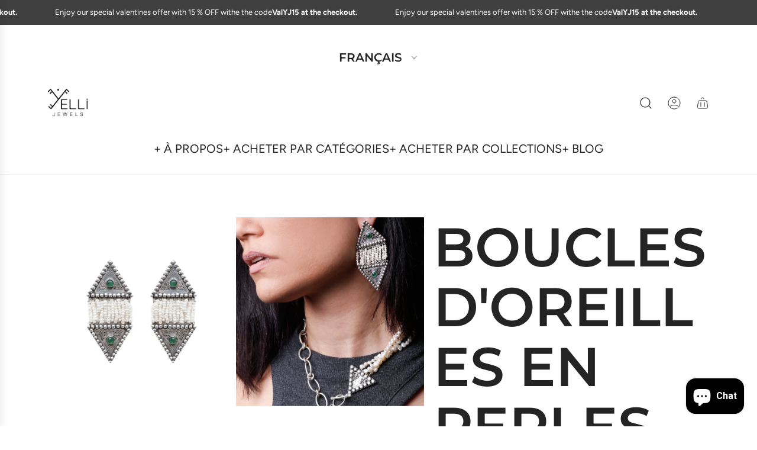

--- FILE ---
content_type: text/html; charset=utf-8
request_url: https://yellijewels.com/fr/products/bo-fibules-l-green
body_size: 63973
content:
<!doctype html>
<html class="js" lang="fr">
<head>
  <!-- Basic page needs ================================================== -->
  <meta charset="utf-8"><meta http-equiv="X-UA-Compatible" content="IE=edge"><link rel="preconnect" href="https://fonts.shopifycdn.com" crossorigin><link href="//yellijewels.com/cdn/shop/t/16/assets/swiper-bundle.min.css?v=127370101718424465871767614585" rel="stylesheet" type="text/css" media="all" />
  <link href="//yellijewels.com/cdn/shop/t/16/assets/photoswipe.min.css?v=165459975419098386681767614586" rel="stylesheet" type="text/css" media="all" />
  <link href="//yellijewels.com/cdn/shop/t/16/assets/theme.min.css?v=166772741481834274141767614587" rel="stylesheet" type="text/css" media="all" />
  <link href="//yellijewels.com/cdn/shop/t/16/assets/custom.css?v=102493421877365237651767614586" rel="stylesheet" type="text/css" media="all" />

  
    <link rel="shortcut icon" href="//yellijewels.com/cdn/shop/files/YELLI_JEWELS-01.png?crop=center&height=180&v=1613697675&width=180" type="image/png">
    <link rel="apple-touch-icon" sizes="180x180" href="//yellijewels.com/cdn/shop/files/YELLI_JEWELS-01.png?crop=center&height=180&v=1613697675&width=180">
    <link rel="apple-touch-icon-precomposed" sizes="180x180" href="//yellijewels.com/cdn/shop/files/YELLI_JEWELS-01.png?crop=center&height=180&v=1613697675&width=180">
    <link rel="icon" type="image/png" sizes="32x32" href="//yellijewels.com/cdn/shop/files/YELLI_JEWELS-01.png?crop=center&height=32&v=1613697675&width=32">
    <link rel="icon" type="image/png" sizes="194x194" href="//yellijewels.com/cdn/shop/files/YELLI_JEWELS-01.png?crop=center&height=194&v=1613697675&width=194">
    <link rel="icon" type="image/png" sizes="192x192" href="//yellijewels.com/cdn/shop/files/YELLI_JEWELS-01.png?crop=center&height=192&v=1613697675&width=192">
    <link rel="icon" type="image/png" sizes="16x16" href="//yellijewels.com/cdn/shop/files/YELLI_JEWELS-01.png?crop=center&height=16&v=1613697675&width=16">
  

    <link rel="preload" as="font" href="//yellijewels.com/cdn/fonts/montserrat/montserrat_n6.1326b3e84230700ef15b3a29fb520639977513e0.woff2" type="font/woff2" crossorigin>
    

    <link rel="preload" as="font" href="//yellijewels.com/cdn/fonts/figtree/figtree_n4.3c0838aba1701047e60be6a99a1b0a40ce9b8419.woff2" type="font/woff2" crossorigin>
    
<!-- Title and description ================================================== -->
  <title>
    BOUCLES D&#39;OREILLES EN PERLES DE PLUIE DE JADE &ndash; YELLI JEWELS
  </title>

  
    <meta name="description" content="+Description &quot;Quand la tradition rencontre la tendance. Incontournable de la culture amazighe mais aussi de YELLI JEWELS, la fibule est une fois de plus revisitée pour vous offrir un bijou unique. Un magnifique travail de perles apporte juste ce qu&#39;il faut de modernité à cette paire de boucles d&#39;oreilles, et n&#39;est pas ">
  

  <!-- Helpers ================================================== -->
  <!-- /snippets/social-meta-tags.liquid -->


<meta property="og:site_name" content="YELLI JEWELS">
<meta property="og:url" content="https://yellijewels.com/fr/products/bo-fibules-l-green">
<meta property="og:title" content="BOUCLES D'OREILLES EN PERLES DE PLUIE DE JADE">
<meta property="og:type" content="product">
<meta property="og:description" content="+Description &quot;Quand la tradition rencontre la tendance. Incontournable de la culture amazighe mais aussi de YELLI JEWELS, la fibule est une fois de plus revisitée pour vous offrir un bijou unique. Un magnifique travail de perles apporte juste ce qu&#39;il faut de modernité à cette paire de boucles d&#39;oreilles, et n&#39;est pas ">

  <meta property="og:price:amount" content="250,00">
  <meta property="og:price:currency" content="EUR">

<meta property="og:image" content="http://yellijewels.com/cdn/shop/files/U4A7630ak.jpg?v=1702487532"><meta property="og:image" content="http://yellijewels.com/cdn/shop/files/U4A6542_a08f4ddd-7122-4f41-a2bc-cdb30a4635ec.jpg?v=1702487595">
<meta property="og:image:alt" content="BOUCLES D'OREILLES EN PERLES DE PLUIE DE JADE"><meta property="og:image:alt" content="BOUCLES D'OREILLES EN PERLES DE PLUIE DE JADE">
<meta property="og:image:secure_url" content="https://yellijewels.com/cdn/shop/files/U4A7630ak.jpg?v=1702487532"><meta property="og:image:secure_url" content="https://yellijewels.com/cdn/shop/files/U4A6542_a08f4ddd-7122-4f41-a2bc-cdb30a4635ec.jpg?v=1702487595">


<meta name="x:card" content="summary_large_image">
<meta name="x:title" content="BOUCLES D'OREILLES EN PERLES DE PLUIE DE JADE">
<meta name="x:description" content="+Description &quot;Quand la tradition rencontre la tendance. Incontournable de la culture amazighe mais aussi de YELLI JEWELS, la fibule est une fois de plus revisitée pour vous offrir un bijou unique. Un magnifique travail de perles apporte juste ce qu&#39;il faut de modernité à cette paire de boucles d&#39;oreilles, et n&#39;est pas ">

  <link rel="canonical" href="https://yellijewels.com/fr/products/bo-fibules-l-green"/>
  <meta name="viewport" content="width=device-width, initial-scale=1, shrink-to-fit=no">
  <meta name="theme-color" content="rgba(36 36 36 / 1.0)">

  <!-- CSS ================================================== -->
  <style>
/*============================================================================
  #Typography
==============================================================================*/






@font-face {
  font-family: Montserrat;
  font-weight: 600;
  font-style: normal;
  font-display: swap;
  src: url("//yellijewels.com/cdn/fonts/montserrat/montserrat_n6.1326b3e84230700ef15b3a29fb520639977513e0.woff2") format("woff2"),
       url("//yellijewels.com/cdn/fonts/montserrat/montserrat_n6.652f051080eb14192330daceed8cd53dfdc5ead9.woff") format("woff");
}

@font-face {
  font-family: Figtree;
  font-weight: 400;
  font-style: normal;
  font-display: swap;
  src: url("//yellijewels.com/cdn/fonts/figtree/figtree_n4.3c0838aba1701047e60be6a99a1b0a40ce9b8419.woff2") format("woff2"),
       url("//yellijewels.com/cdn/fonts/figtree/figtree_n4.c0575d1db21fc3821f17fd6617d3dee552312137.woff") format("woff");
}


  @font-face {
  font-family: Montserrat;
  font-weight: 900;
  font-style: normal;
  font-display: swap;
  src: url("//yellijewels.com/cdn/fonts/montserrat/montserrat_n9.680ded1be351aa3bf3b3650ac5f6df485af8a07c.woff2") format("woff2"),
       url("//yellijewels.com/cdn/fonts/montserrat/montserrat_n9.0cc5aaeff26ef35c23b69a061997d78c9697a382.woff") format("woff");
}




  @font-face {
  font-family: Figtree;
  font-weight: 700;
  font-style: normal;
  font-display: swap;
  src: url("//yellijewels.com/cdn/fonts/figtree/figtree_n7.2fd9bfe01586148e644724096c9d75e8c7a90e55.woff2") format("woff2"),
       url("//yellijewels.com/cdn/fonts/figtree/figtree_n7.ea05de92d862f9594794ab281c4c3a67501ef5fc.woff") format("woff");
}




  @font-face {
  font-family: Figtree;
  font-weight: 400;
  font-style: italic;
  font-display: swap;
  src: url("//yellijewels.com/cdn/fonts/figtree/figtree_i4.89f7a4275c064845c304a4cf8a4a586060656db2.woff2") format("woff2"),
       url("//yellijewels.com/cdn/fonts/figtree/figtree_i4.6f955aaaafc55a22ffc1f32ecf3756859a5ad3e2.woff") format("woff");
}




  @font-face {
  font-family: Figtree;
  font-weight: 700;
  font-style: italic;
  font-display: swap;
  src: url("//yellijewels.com/cdn/fonts/figtree/figtree_i7.06add7096a6f2ab742e09ec7e498115904eda1fe.woff2") format("woff2"),
       url("//yellijewels.com/cdn/fonts/figtree/figtree_i7.ee584b5fcaccdbb5518c0228158941f8df81b101.woff") format("woff");
}









/*============================================================================
  #General Variables
==============================================================================*/

:root {

  --font-weight-normal: 400;
  --font-weight-bold: 700;
  --font-weight-header-bold: 900;

  --header-font-stack: Montserrat, sans-serif;
  --header-font-weight: 600;
  --header-font-style: normal;

  --header-font-case: uppercase;
  --header-font-size: 20;
  --header-font-size-px: 20px;

  --heading-spacing: 0.0em;
  --heading-font-case: normal;

  /* Heading Line Heights - Scale from base (h3) */
  --h1-line-height: 1.1;
  --h2-line-height: 1.15;
  --h3-line-height: 1.2;
  --h4-line-height: 1.25;
  --h5-line-height: 1.3;
  --h6-line-height: 1.35;

  /* Base heading line-height (for backwards compatibility) */
  --heading-line-height: 1.2;
  --heading-font-stack: FontDrop;

  --body-font-stack: Figtree, sans-serif;
  --body-font-weight: 400;
  --body-font-style: normal;

  --button-font-stack: Figtree, sans-serif;
  --button-font-weight: 400;
  --button-font-style: normal;

  --label-font-stack: Figtree, sans-serif;
  --label-font-weight: 400;
  --label-font-style: normal;
  --label-font-case: uppercase;
  --label-spacing: 0px;

  --navigation-font-stack: Montserrat, sans-serif;
  --navigation-font-weight: 600;
  --navigation-font-style: normal;
  --navigation-font-letter-spacing: 0px;

  --base-font-size-int: 16;
  --base-font-size: 16px;

  --body-font-size-12-to-em: 0.75em;
  --body-font-size-16-to-em: 1.0em;
  --body-font-size-22-to-em: 1.38em;
  --body-font-size-28-to-em: 1.75em;
  --body-font-size-36-to-em: 2.25em;

  /* Heading Sizes - Major Third Scale (1.25 ratio, base reference) */

  
  --h1-size: 92px;
  --h2-size: 73px;
  --h3-size: 59px;
  --h4-size: 47px;
  --h5-size: 38px;
  --h6-size: 30px;

  --h1-size-mobile: 53px;
  --h2-size-mobile: 43px;
  --h3-size-mobile: 34px;
  --h4-size-mobile: 27px;
  --h5-size-mobile: 22px;
  --h6-size-mobile: 18px;

  --sale-badge-color: rgba(36 36 36 / 1.0);
  --sold-out-badge-color: rgba(36 36 36 / 1.0);
  --custom-badge-color: rgba(36 36 36 / 1.0);
  --preorder-badge-color: rgba(36 36 36 / 1.0);
  --countdown-badge-color: rgba(36 36 36 / 1.0);
  --badge-font-color: rgba(255 255 255 / 1.0);
  
  
  --badge-top: 0;
  --badge-bottom: auto;
  --badge-left: 0;
  --badge-right: auto;

  --primary-btn-text-color: rgba(255 255 255 / 1.0);
  --primary-btn-text-color-opacity50: color-mix(in srgb, var(--primary-btn-text-color), transparent 50%);
  --primary-btn-bg-color: rgba(36 36 36 / 1.0);
  --primary-btn-bg-color-opacity50: color-mix(in srgb, var(--primary-btn-bg-color), transparent 50%);

  --button-text-case: none;
  --button-font-size: 12;
  --button-font-size-px: 12px;
  --button-text-spacing-px: 1px;

  
    --text-line-clamp: none;
  

  

  --text-color: rgba(36 36 36 / 1.0);
  --text-color-transparent05: color-mix(in srgb, var(--text-color), transparent 95%);
  --text-color-transparent10: color-mix(in srgb, var(--text-color), transparent 90%);
  --text-color-transparent15: color-mix(in srgb, var(--text-color), transparent 85%);
  --text-color-transparent25: color-mix(in srgb, var(--text-color), transparent 75%);
  --text-color-transparent30: color-mix(in srgb, var(--text-color), transparent 70%);
  --text-color-transparent40: color-mix(in srgb, var(--text-color), transparent 60%);
  --text-color-transparent50: color-mix(in srgb, var(--text-color), transparent 50%);
  --text-color-transparent5: color-mix(in srgb, var(--text-color), transparent 50%);
  --text-color-transparent6: color-mix(in srgb, var(--text-color), transparent 40%);
  --text-color-transparent7: color-mix(in srgb, var(--text-color), transparent 30%);
  --text-color-transparent8: color-mix(in srgb, var(--text-color), transparent 20%);

  
    --small-body-font-size: 14px;
  

  --link-color: rgba(36 36 36 / 1.0);
  --on-sale-color: rgba(36 36 36 / 1.0);

  --body-color: rgba(255 255 255 / 1.0);
  --body-color-darken10: #e6e6e6;
  --body-color-transparent00: color-mix(in srgb, var(--body-color), transparent 100%);
  --body-color-transparent40: color-mix(in srgb, var(--body-color), transparent 60%);
  --body-color-transparent50: color-mix(in srgb, var(--body-color), transparent 50%);
  --body-color-transparent90: color-mix(in srgb, var(--body-color), transparent 10%);

  --body-overlay-color: color-mix(in srgb, var(--body-color-darken10), transparent 30%);

  --body-secondary-color: rgba(255 255 255 / 1.0);
  --body-secondary-color-transparent00: color-mix(in srgb, var(--body-secondary-color), transparent 100%);
  --body-secondary-color-darken05: color-mix(in srgb, var(--body-secondary-color), transparent 95%);

  --color-primary-background: #fff;
  --color-primary-background-rgb: 255, 255, 255;
  --color-secondary-background: rgba(255 255 255 / 1.0);

  --border-color: rgba(36, 36, 36, 0.25);
  --link-border-color: color-mix(in srgb, var(--link-color), transparent 50%);
  --border-color-darken10: #0a0a0a;
  --view-in-space-button-background: #f2f2f2;

  --header-color: rgba(255 255 255 / 1.0);
  --header-color-darken5-filter: #f2f2f2;
  --header-color-darken5: color-mix(in srgb, var(--header-color-darken5-filter), transparent 0%);

  --header-border-color: rgba(238 238 238 / 1.0);

  --announcement-text-size: 13px;
  --announcement-text-spacing: 0px;

  --logo-font-size: 18px;

  --overlay-header-text-color: rgba(255 255 255 / 1.0);
  --nav-text-color: rgba(36 36 36 / 1.0);
  --nav-text-color-transparent5: color-mix(in srgb, var(--nav-text-color), transparent 95%);
  --nav-text-color-transparent10: color-mix(in srgb, var(--nav-text-color), transparent 90%);
  --nav-text-color-transparent30: color-mix(in srgb, var(--nav-text-color), transparent 70%);
  --nav-text-color-transparent50: color-mix(in srgb, var(--nav-text-color), transparent 50%);

  --nav-text-hover: rgba(190 190 190 / 1.0);

  --color-scheme-light-background: rgba(36 36 36 / 1.0);
  --color-scheme-light-background-transparent40: color-mix(in srgb, var(--color-scheme-light-background), transparent 60%);
  --color-scheme-light-background-transparent50: color-mix(in srgb, var(--color-scheme-light-background), transparent 50%);
  --color-scheme-light-background-rgb: 36, 36, 36;

  --color-scheme-light-text: rgba(255 255 255 / 1.0);
  --color-scheme-light-text-transparent10: color-mix(in srgb, var(--color-scheme-light-text), transparent 90%);
  --color-scheme-light-text-transparent25: color-mix(in srgb, var(--color-scheme-light-text), transparent 75%);
  --color-scheme-light-text-transparent40: color-mix(in srgb, var(--color-scheme-light-text), transparent 60%);
  --color-scheme-light-text-transparent50: color-mix(in srgb, var(--color-scheme-light-text), transparent 50%);
  --color-scheme-light-text-transparent60: color-mix(in srgb, var(--color-scheme-light-text), transparent 40%);
  --color-scheme-light-text-transparent80: color-mix(in srgb, var(--color-scheme-light-text), transparent 20%);

  --color-scheme-feature-background: rgba(36 36 36 / 1.0);
  --color-scheme-feature-background-transparent40: color-mix(in srgb, var(--color-scheme-feature-background), transparent 60%);
  --color-scheme-feature-background-transparent50: color-mix(in srgb, var(--color-scheme-feature-background), transparent 50%);
  --color-scheme-feature-background-rgb: 36, 36, 36;

  --color-scheme-feature-text: rgba(255 255 255 / 1.0);
  --color-scheme-feature-text-transparent10: color-mix(in srgb, var(--color-scheme-feature-text), transparent 90%);
  --color-scheme-feature-text-transparent25: color-mix(in srgb, var(--color-scheme-feature-text), transparent 75%);
  --color-scheme-feature-text-transparent40: color-mix(in srgb, var(--color-scheme-feature-text), transparent 60%);
  --color-scheme-feature-text-transparent50: color-mix(in srgb, var(--color-scheme-feature-text), transparent 50%);
  --color-scheme-feature-text-transparent60: color-mix(in srgb, var(--color-scheme-feature-text), transparent 40%);
  --color-scheme-feature-text-transparent80: color-mix(in srgb, var(--color-scheme-feature-text), transparent 20%);

  --homepage-sections-accent-secondary-color-transparent60: color-mix(in srgb, var(--color-scheme-feature-text), transparent 40%);

  --color-scheme-dark-background: rgba(255 255 255 / 1.0);
  --color-scheme-dark-background-transparent40: color-mix(in srgb, var(--color-scheme-dark-background), transparent 60%);
  --color-scheme-dark-background-transparent50: color-mix(in srgb, var(--color-scheme-dark-background), transparent 50%);
  --color-scheme-dark-background-rgb: 255, 255, 255;

  --color-scheme-dark-text: rgba(36 36 36 / 1.0);
  --color-scheme-dark-text-transparent10: color-mix(in srgb, var(--color-scheme-dark-text), transparent 90%);
  --color-scheme-dark-text-transparent25: color-mix(in srgb, var(--color-scheme-dark-text), transparent 75%);
  --color-scheme-dark-text-transparent40: color-mix(in srgb, var(--color-scheme-dark-text), transparent 60%);
  --color-scheme-dark-text-transparent50: color-mix(in srgb, var(--color-scheme-dark-text), transparent 50%);
  --color-scheme-dark-text-transparent60: color-mix(in srgb, var(--color-scheme-dark-text), transparent 40%);
  --color-scheme-dark-text-transparent80: color-mix(in srgb, var(--color-scheme-dark-text), transparent 20%);

  --filter-bg-color: rgba(36, 36, 36, 0.1);

  --menu-drawer-color: rgba(255 255 255 / 1.0);
  --menu-drawer-text-color: rgba(36 36 36 / 1.0);
  --menu-drawer-text-color-transparent10: color-mix(in srgb, var(--menu-drawer-text-color), transparent 90%);
  --menu-drawer-text-color-transparent30: color-mix(in srgb, var(--menu-drawer-text-color), transparent 70%);
  --menu-drawer-border-color: color-mix(in srgb, var(--menu-drawer-text-color), transparent 75%);
  --menu-drawer-text-hover-color: rgba(159 159 159 / 1.0);

  --cart-drawer-color: rgba(255 255 255 / 1.0);
  --cart-drawer-color-transparent50: color-mix(in srgb, var(--cart-drawer-color), transparent 50%);
  --cart-drawer-text-color: rgba(36 36 36 / 1.0);
  --cart-drawer-text-color-transparent10: color-mix(in srgb, var(--cart-drawer-text-color), transparent 90%);
  --cart-drawer-text-color-transparent25: color-mix(in srgb, var(--cart-drawer-text-color), transparent 75%);
  --cart-drawer-text-color-transparent40: color-mix(in srgb, var(--cart-drawer-text-color), transparent 60%);
  --cart-drawer-text-color-transparent50: color-mix(in srgb, var(--cart-drawer-text-color), transparent 50%);
  --cart-drawer-text-color-transparent70: color-mix(in srgb, var(--cart-drawer-text-color), transparent 30%);
  --cart-drawer-border-color: color-mix(in srgb, var(--cart-drawer-text-color), transparent 75%);

  --success-color: #28a745;
  --error-color: #DC3545;
  --warning-color: #EB9247;

  /* Shop Pay Installments variables */
  --color-body: rgba(255 255 255 / 1.0);
  --color-bg: rgba(255 255 255 / 1.0);

  /* Checkbox */
  --checkbox-size: 16px;
  --inline-icon-size: 16px;
  --line-height-base: 1.6;

  /* Grid spacing */
  --grid-spacing: 16px;
  
    --grid-spacing-tight: 10px;
    --grid-spacing-loose: 16px;
  

  /* Border radius */
  --block-border-radius: 0;
  --input-border-radius: 0;
  --thumbnail-border-radius: 0;
  --badge-border-radius: 0;
  

  --swatch-border-radius: 0;
  

  --card-swatch-size: 20px;
}
</style>

  <style data-shopify>
    *,
    *::before,
    *::after {
      box-sizing: inherit;
    }

    html {
      box-sizing: border-box;
      background-color: var(--body-color);
      height: 100%;
      margin: 0;
    }

    body {
      background-color: var(--body-color);
      min-height: 100%;
      margin: 0;
      display: grid;
      grid-template-rows: auto auto 1fr auto;
      grid-template-columns: 100%;
      overflow-x: hidden;
    }

    .sr-only {
      position: absolute;
      width: 1px;
      height: 1px;
      padding: 0;
      margin: -1px;
      overflow: hidden;
      clip: rect(0, 0, 0, 0);
      border: 0;
    }

    .sr-only-focusable:active, .sr-only-focusable:focus {
      position: static;
      width: auto;
      height: auto;
      margin: 0;
      overflow: visible;
      clip: auto;
    }
  </style>

  <!-- Header hook for plugins ================================================== -->
  <script>window.performance && window.performance.mark && window.performance.mark('shopify.content_for_header.start');</script><meta name="google-site-verification" content="lm3Z2ldTkLqOf1e36wbtT8_FH2Empc6W0LA15iLiwY8">
<meta name="google-site-verification" content="wHmRYl92xlDjM1BXrkjGsTXrlGW0b0RgOxfOOdi-fdc">
<meta id="shopify-digital-wallet" name="shopify-digital-wallet" content="/2031222895/digital_wallets/dialog">
<link rel="alternate" hreflang="x-default" href="https://yellijewels.com/products/bo-fibules-l-green">
<link rel="alternate" hreflang="en" href="https://yellijewels.com/products/bo-fibules-l-green">
<link rel="alternate" hreflang="fr" href="https://yellijewels.com/fr/products/bo-fibules-l-green">
<link rel="alternate" type="application/json+oembed" href="https://yellijewels.com/fr/products/bo-fibules-l-green.oembed">
<script async="async" src="/checkouts/internal/preloads.js?locale=fr-MA"></script>
<script id="shopify-features" type="application/json">{"accessToken":"0904f6aac0a473b7c59ec9b3ef6bbb88","betas":["rich-media-storefront-analytics"],"domain":"yellijewels.com","predictiveSearch":true,"shopId":2031222895,"locale":"fr"}</script>
<script>var Shopify = Shopify || {};
Shopify.shop = "yelli-jewels.myshopify.com";
Shopify.locale = "fr";
Shopify.currency = {"active":"EUR","rate":"1.0"};
Shopify.country = "MA";
Shopify.theme = {"name":"Copie mise à jour de Envy 2025","id":188135473529,"schema_name":"Envy","schema_version":"36.0.0","theme_store_id":411,"role":"main"};
Shopify.theme.handle = "null";
Shopify.theme.style = {"id":null,"handle":null};
Shopify.cdnHost = "yellijewels.com/cdn";
Shopify.routes = Shopify.routes || {};
Shopify.routes.root = "/fr/";</script>
<script type="module">!function(o){(o.Shopify=o.Shopify||{}).modules=!0}(window);</script>
<script>!function(o){function n(){var o=[];function n(){o.push(Array.prototype.slice.apply(arguments))}return n.q=o,n}var t=o.Shopify=o.Shopify||{};t.loadFeatures=n(),t.autoloadFeatures=n()}(window);</script>
<script id="shop-js-analytics" type="application/json">{"pageType":"product"}</script>
<script defer="defer" async type="module" src="//yellijewels.com/cdn/shopifycloud/shop-js/modules/v2/client.init-shop-cart-sync_Lpn8ZOi5.fr.esm.js"></script>
<script defer="defer" async type="module" src="//yellijewels.com/cdn/shopifycloud/shop-js/modules/v2/chunk.common_X4Hu3kma.esm.js"></script>
<script defer="defer" async type="module" src="//yellijewels.com/cdn/shopifycloud/shop-js/modules/v2/chunk.modal_BV0V5IrV.esm.js"></script>
<script type="module">
  await import("//yellijewels.com/cdn/shopifycloud/shop-js/modules/v2/client.init-shop-cart-sync_Lpn8ZOi5.fr.esm.js");
await import("//yellijewels.com/cdn/shopifycloud/shop-js/modules/v2/chunk.common_X4Hu3kma.esm.js");
await import("//yellijewels.com/cdn/shopifycloud/shop-js/modules/v2/chunk.modal_BV0V5IrV.esm.js");

  window.Shopify.SignInWithShop?.initShopCartSync?.({"fedCMEnabled":true,"windoidEnabled":true});

</script>
<script>(function() {
  var isLoaded = false;
  function asyncLoad() {
    if (isLoaded) return;
    isLoaded = true;
    var urls = ["https:\/\/getbutton.io\/shopify\/widget\/2031222895.js?v=1579612929\u0026shop=yelli-jewels.myshopify.com","https:\/\/cdn.shopify.com\/s\/files\/1\/0020\/3122\/2895\/t\/7\/assets\/clever_adwords_global_tag.js?shop=yelli-jewels.myshopify.com","\/\/cdn.shopify.com\/proxy\/b593a97ca131755765685e80309fa55709b6feb78328cbac0125524bebfef05a\/forms-akamai.smsbump.com\/779912\/form_295133.js?ver=1749560881\u0026shop=yelli-jewels.myshopify.com\u0026sp-cache-control=cHVibGljLCBtYXgtYWdlPTkwMA"];
    for (var i = 0; i < urls.length; i++) {
      var s = document.createElement('script');
      s.type = 'text/javascript';
      s.async = true;
      s.src = urls[i];
      var x = document.getElementsByTagName('script')[0];
      x.parentNode.insertBefore(s, x);
    }
  };
  if(window.attachEvent) {
    window.attachEvent('onload', asyncLoad);
  } else {
    window.addEventListener('load', asyncLoad, false);
  }
})();</script>
<script id="__st">var __st={"a":2031222895,"offset":3600,"reqid":"c0d1c359-ce22-4eb1-ad17-a2af4ed365e3-1769792716","pageurl":"yellijewels.com\/fr\/products\/bo-fibules-l-green","u":"3dd5fa9855ca","p":"product","rtyp":"product","rid":7191492722799};</script>
<script>window.ShopifyPaypalV4VisibilityTracking = true;</script>
<script id="captcha-bootstrap">!function(){'use strict';const t='contact',e='account',n='new_comment',o=[[t,t],['blogs',n],['comments',n],[t,'customer']],c=[[e,'customer_login'],[e,'guest_login'],[e,'recover_customer_password'],[e,'create_customer']],r=t=>t.map((([t,e])=>`form[action*='/${t}']:not([data-nocaptcha='true']) input[name='form_type'][value='${e}']`)).join(','),a=t=>()=>t?[...document.querySelectorAll(t)].map((t=>t.form)):[];function s(){const t=[...o],e=r(t);return a(e)}const i='password',u='form_key',d=['recaptcha-v3-token','g-recaptcha-response','h-captcha-response',i],f=()=>{try{return window.sessionStorage}catch{return}},m='__shopify_v',_=t=>t.elements[u];function p(t,e,n=!1){try{const o=window.sessionStorage,c=JSON.parse(o.getItem(e)),{data:r}=function(t){const{data:e,action:n}=t;return t[m]||n?{data:e,action:n}:{data:t,action:n}}(c);for(const[e,n]of Object.entries(r))t.elements[e]&&(t.elements[e].value=n);n&&o.removeItem(e)}catch(o){console.error('form repopulation failed',{error:o})}}const l='form_type',E='cptcha';function T(t){t.dataset[E]=!0}const w=window,h=w.document,L='Shopify',v='ce_forms',y='captcha';let A=!1;((t,e)=>{const n=(g='f06e6c50-85a8-45c8-87d0-21a2b65856fe',I='https://cdn.shopify.com/shopifycloud/storefront-forms-hcaptcha/ce_storefront_forms_captcha_hcaptcha.v1.5.2.iife.js',D={infoText:'Protégé par hCaptcha',privacyText:'Confidentialité',termsText:'Conditions'},(t,e,n)=>{const o=w[L][v],c=o.bindForm;if(c)return c(t,g,e,D).then(n);var r;o.q.push([[t,g,e,D],n]),r=I,A||(h.body.append(Object.assign(h.createElement('script'),{id:'captcha-provider',async:!0,src:r})),A=!0)});var g,I,D;w[L]=w[L]||{},w[L][v]=w[L][v]||{},w[L][v].q=[],w[L][y]=w[L][y]||{},w[L][y].protect=function(t,e){n(t,void 0,e),T(t)},Object.freeze(w[L][y]),function(t,e,n,w,h,L){const[v,y,A,g]=function(t,e,n){const i=e?o:[],u=t?c:[],d=[...i,...u],f=r(d),m=r(i),_=r(d.filter((([t,e])=>n.includes(e))));return[a(f),a(m),a(_),s()]}(w,h,L),I=t=>{const e=t.target;return e instanceof HTMLFormElement?e:e&&e.form},D=t=>v().includes(t);t.addEventListener('submit',(t=>{const e=I(t);if(!e)return;const n=D(e)&&!e.dataset.hcaptchaBound&&!e.dataset.recaptchaBound,o=_(e),c=g().includes(e)&&(!o||!o.value);(n||c)&&t.preventDefault(),c&&!n&&(function(t){try{if(!f())return;!function(t){const e=f();if(!e)return;const n=_(t);if(!n)return;const o=n.value;o&&e.removeItem(o)}(t);const e=Array.from(Array(32),(()=>Math.random().toString(36)[2])).join('');!function(t,e){_(t)||t.append(Object.assign(document.createElement('input'),{type:'hidden',name:u})),t.elements[u].value=e}(t,e),function(t,e){const n=f();if(!n)return;const o=[...t.querySelectorAll(`input[type='${i}']`)].map((({name:t})=>t)),c=[...d,...o],r={};for(const[a,s]of new FormData(t).entries())c.includes(a)||(r[a]=s);n.setItem(e,JSON.stringify({[m]:1,action:t.action,data:r}))}(t,e)}catch(e){console.error('failed to persist form',e)}}(e),e.submit())}));const S=(t,e)=>{t&&!t.dataset[E]&&(n(t,e.some((e=>e===t))),T(t))};for(const o of['focusin','change'])t.addEventListener(o,(t=>{const e=I(t);D(e)&&S(e,y())}));const B=e.get('form_key'),M=e.get(l),P=B&&M;t.addEventListener('DOMContentLoaded',(()=>{const t=y();if(P)for(const e of t)e.elements[l].value===M&&p(e,B);[...new Set([...A(),...v().filter((t=>'true'===t.dataset.shopifyCaptcha))])].forEach((e=>S(e,t)))}))}(h,new URLSearchParams(w.location.search),n,t,e,['guest_login'])})(!0,!1)}();</script>
<script integrity="sha256-4kQ18oKyAcykRKYeNunJcIwy7WH5gtpwJnB7kiuLZ1E=" data-source-attribution="shopify.loadfeatures" defer="defer" src="//yellijewels.com/cdn/shopifycloud/storefront/assets/storefront/load_feature-a0a9edcb.js" crossorigin="anonymous"></script>
<script data-source-attribution="shopify.dynamic_checkout.dynamic.init">var Shopify=Shopify||{};Shopify.PaymentButton=Shopify.PaymentButton||{isStorefrontPortableWallets:!0,init:function(){window.Shopify.PaymentButton.init=function(){};var t=document.createElement("script");t.src="https://yellijewels.com/cdn/shopifycloud/portable-wallets/latest/portable-wallets.fr.js",t.type="module",document.head.appendChild(t)}};
</script>
<script data-source-attribution="shopify.dynamic_checkout.buyer_consent">
  function portableWalletsHideBuyerConsent(e){var t=document.getElementById("shopify-buyer-consent"),n=document.getElementById("shopify-subscription-policy-button");t&&n&&(t.classList.add("hidden"),t.setAttribute("aria-hidden","true"),n.removeEventListener("click",e))}function portableWalletsShowBuyerConsent(e){var t=document.getElementById("shopify-buyer-consent"),n=document.getElementById("shopify-subscription-policy-button");t&&n&&(t.classList.remove("hidden"),t.removeAttribute("aria-hidden"),n.addEventListener("click",e))}window.Shopify?.PaymentButton&&(window.Shopify.PaymentButton.hideBuyerConsent=portableWalletsHideBuyerConsent,window.Shopify.PaymentButton.showBuyerConsent=portableWalletsShowBuyerConsent);
</script>
<script>
  function portableWalletsCleanup(e){e&&e.src&&console.error("Failed to load portable wallets script "+e.src);var t=document.querySelectorAll("shopify-accelerated-checkout .shopify-payment-button__skeleton, shopify-accelerated-checkout-cart .wallet-cart-button__skeleton"),e=document.getElementById("shopify-buyer-consent");for(let e=0;e<t.length;e++)t[e].remove();e&&e.remove()}function portableWalletsNotLoadedAsModule(e){e instanceof ErrorEvent&&"string"==typeof e.message&&e.message.includes("import.meta")&&"string"==typeof e.filename&&e.filename.includes("portable-wallets")&&(window.removeEventListener("error",portableWalletsNotLoadedAsModule),window.Shopify.PaymentButton.failedToLoad=e,"loading"===document.readyState?document.addEventListener("DOMContentLoaded",window.Shopify.PaymentButton.init):window.Shopify.PaymentButton.init())}window.addEventListener("error",portableWalletsNotLoadedAsModule);
</script>

<script type="module" src="https://yellijewels.com/cdn/shopifycloud/portable-wallets/latest/portable-wallets.fr.js" onError="portableWalletsCleanup(this)" crossorigin="anonymous"></script>
<script nomodule>
  document.addEventListener("DOMContentLoaded", portableWalletsCleanup);
</script>

<link id="shopify-accelerated-checkout-styles" rel="stylesheet" media="screen" href="https://yellijewels.com/cdn/shopifycloud/portable-wallets/latest/accelerated-checkout-backwards-compat.css" crossorigin="anonymous">
<style id="shopify-accelerated-checkout-cart">
        #shopify-buyer-consent {
  margin-top: 1em;
  display: inline-block;
  width: 100%;
}

#shopify-buyer-consent.hidden {
  display: none;
}

#shopify-subscription-policy-button {
  background: none;
  border: none;
  padding: 0;
  text-decoration: underline;
  font-size: inherit;
  cursor: pointer;
}

#shopify-subscription-policy-button::before {
  box-shadow: none;
}

      </style>

<script>window.performance && window.performance.mark && window.performance.mark('shopify.content_for_header.end');</script>

  <script defer src="//yellijewels.com/cdn/shop/t/16/assets/eventBus.js?v=100401504747444416941767614587"></script>

  <script type="text/javascript">
		window.wetheme = {
			name: 'Flow',
			webcomponentRegistry: {
        registry: {},
				checkScriptLoaded: function(key) {
					return window.wetheme.webcomponentRegistry.registry[key] ? true : false
				},
        register: function(registration) {
            if(!window.wetheme.webcomponentRegistry.checkScriptLoaded(registration.key)) {
              window.wetheme.webcomponentRegistry.registry[registration.key] = registration
            }
        }
      }
    };
	</script>

  

  
<!-- BEGIN app block: shopify://apps/judge-me-reviews/blocks/judgeme_core/61ccd3b1-a9f2-4160-9fe9-4fec8413e5d8 --><!-- Start of Judge.me Core -->






<link rel="dns-prefetch" href="https://cdnwidget.judge.me">
<link rel="dns-prefetch" href="https://cdn.judge.me">
<link rel="dns-prefetch" href="https://cdn1.judge.me">
<link rel="dns-prefetch" href="https://api.judge.me">

<script data-cfasync='false' class='jdgm-settings-script'>window.jdgmSettings={"pagination":5,"disable_web_reviews":false,"badge_no_review_text":"No reviews","badge_n_reviews_text":"{{ n }} review/reviews","hide_badge_preview_if_no_reviews":true,"badge_hide_text":false,"enforce_center_preview_badge":false,"widget_title":"Customer Reviews","widget_open_form_text":"Write a review","widget_close_form_text":"Cancel review","widget_refresh_page_text":"Refresh page","widget_summary_text":"Based on {{ number_of_reviews }} review/reviews","widget_no_review_text":"Be the first to write a review","widget_name_field_text":"Display name","widget_verified_name_field_text":"Verified Name (public)","widget_name_placeholder_text":"Display name","widget_required_field_error_text":"This field is required.","widget_email_field_text":"Email address","widget_verified_email_field_text":"Verified Email (private, can not be edited)","widget_email_placeholder_text":"Your email address","widget_email_field_error_text":"Please enter a valid email address.","widget_rating_field_text":"Rating","widget_review_title_field_text":"Review Title","widget_review_title_placeholder_text":"Give your review a title","widget_review_body_field_text":"Review content","widget_review_body_placeholder_text":"Start writing here...","widget_pictures_field_text":"Picture/Video (optional)","widget_submit_review_text":"Submit Review","widget_submit_verified_review_text":"Submit Verified Review","widget_submit_success_msg_with_auto_publish":"Thank you! Please refresh the page in a few moments to see your review. You can remove or edit your review by logging into \u003ca href='https://judge.me/login' target='_blank' rel='nofollow noopener'\u003eJudge.me\u003c/a\u003e","widget_submit_success_msg_no_auto_publish":"Thank you! Your review will be published as soon as it is approved by the shop admin. You can remove or edit your review by logging into \u003ca href='https://judge.me/login' target='_blank' rel='nofollow noopener'\u003eJudge.me\u003c/a\u003e","widget_show_default_reviews_out_of_total_text":"Showing {{ n_reviews_shown }} out of {{ n_reviews }} reviews.","widget_show_all_link_text":"Show all","widget_show_less_link_text":"Show less","widget_author_said_text":"{{ reviewer_name }} said:","widget_days_text":"{{ n }} days ago","widget_weeks_text":"{{ n }} week/weeks ago","widget_months_text":"{{ n }} month/months ago","widget_years_text":"{{ n }} year/years ago","widget_yesterday_text":"Yesterday","widget_today_text":"Today","widget_replied_text":"\u003e\u003e {{ shop_name }} replied:","widget_read_more_text":"Read more","widget_reviewer_name_as_initial":"","widget_rating_filter_color":"#fbcd0a","widget_rating_filter_see_all_text":"See all reviews","widget_sorting_most_recent_text":"Most Recent","widget_sorting_highest_rating_text":"Highest Rating","widget_sorting_lowest_rating_text":"Lowest Rating","widget_sorting_with_pictures_text":"Only Pictures","widget_sorting_most_helpful_text":"Most Helpful","widget_open_question_form_text":"Ask a question","widget_reviews_subtab_text":"Reviews","widget_questions_subtab_text":"Questions","widget_question_label_text":"Question","widget_answer_label_text":"Answer","widget_question_placeholder_text":"Write your question here","widget_submit_question_text":"Submit Question","widget_question_submit_success_text":"Thank you for your question! We will notify you once it gets answered.","verified_badge_text":"Verified","verified_badge_bg_color":"","verified_badge_text_color":"","verified_badge_placement":"left-of-reviewer-name","widget_review_max_height":"","widget_hide_border":false,"widget_social_share":false,"widget_thumb":false,"widget_review_location_show":false,"widget_location_format":"","all_reviews_include_out_of_store_products":true,"all_reviews_out_of_store_text":"(out of store)","all_reviews_pagination":100,"all_reviews_product_name_prefix_text":"about","enable_review_pictures":true,"enable_question_anwser":false,"widget_theme":"default","review_date_format":"mm/dd/yyyy","default_sort_method":"most-recent","widget_product_reviews_subtab_text":"Product Reviews","widget_shop_reviews_subtab_text":"Shop Reviews","widget_other_products_reviews_text":"Reviews for other products","widget_store_reviews_subtab_text":"Store reviews","widget_no_store_reviews_text":"This store hasn't received any reviews yet","widget_web_restriction_product_reviews_text":"This product hasn't received any reviews yet","widget_no_items_text":"No items found","widget_show_more_text":"Show more","widget_write_a_store_review_text":"Write a Store Review","widget_other_languages_heading":"Reviews in Other Languages","widget_translate_review_text":"Translate review to {{ language }}","widget_translating_review_text":"Translating...","widget_show_original_translation_text":"Show original ({{ language }})","widget_translate_review_failed_text":"Review couldn't be translated.","widget_translate_review_retry_text":"Retry","widget_translate_review_try_again_later_text":"Try again later","show_product_url_for_grouped_product":false,"widget_sorting_pictures_first_text":"Pictures First","show_pictures_on_all_rev_page_mobile":false,"show_pictures_on_all_rev_page_desktop":false,"floating_tab_hide_mobile_install_preference":false,"floating_tab_button_name":"★ Reviews","floating_tab_title":"Let customers speak for us","floating_tab_button_color":"","floating_tab_button_background_color":"","floating_tab_url":"","floating_tab_url_enabled":false,"floating_tab_tab_style":"text","all_reviews_text_badge_text":"Customers rate us {{ shop.metafields.judgeme.all_reviews_rating | round: 1 }}/5 based on {{ shop.metafields.judgeme.all_reviews_count }} reviews.","all_reviews_text_badge_text_branded_style":"{{ shop.metafields.judgeme.all_reviews_rating | round: 1 }} out of 5 stars based on {{ shop.metafields.judgeme.all_reviews_count }} reviews","is_all_reviews_text_badge_a_link":false,"show_stars_for_all_reviews_text_badge":false,"all_reviews_text_badge_url":"","all_reviews_text_style":"branded","all_reviews_text_color_style":"judgeme_brand_color","all_reviews_text_color":"#108474","all_reviews_text_show_jm_brand":true,"featured_carousel_show_header":true,"featured_carousel_title":"Let customers speak for us","testimonials_carousel_title":"Customers are saying","videos_carousel_title":"Real customer stories","cards_carousel_title":"Customers are saying","featured_carousel_count_text":"from {{ n }} reviews","featured_carousel_add_link_to_all_reviews_page":false,"featured_carousel_url":"","featured_carousel_show_images":true,"featured_carousel_autoslide_interval":5,"featured_carousel_arrows_on_the_sides":false,"featured_carousel_height":250,"featured_carousel_width":80,"featured_carousel_image_size":0,"featured_carousel_image_height":250,"featured_carousel_arrow_color":"#eeeeee","verified_count_badge_style":"branded","verified_count_badge_orientation":"horizontal","verified_count_badge_color_style":"judgeme_brand_color","verified_count_badge_color":"#108474","is_verified_count_badge_a_link":false,"verified_count_badge_url":"","verified_count_badge_show_jm_brand":true,"widget_rating_preset_default":5,"widget_first_sub_tab":"product-reviews","widget_show_histogram":true,"widget_histogram_use_custom_color":false,"widget_pagination_use_custom_color":false,"widget_star_use_custom_color":false,"widget_verified_badge_use_custom_color":false,"widget_write_review_use_custom_color":false,"picture_reminder_submit_button":"Upload Pictures","enable_review_videos":false,"mute_video_by_default":false,"widget_sorting_videos_first_text":"Videos First","widget_review_pending_text":"Pending","featured_carousel_items_for_large_screen":3,"social_share_options_order":"Facebook,Twitter","remove_microdata_snippet":false,"disable_json_ld":false,"enable_json_ld_products":false,"preview_badge_show_question_text":false,"preview_badge_no_question_text":"No questions","preview_badge_n_question_text":"{{ number_of_questions }} question/questions","qa_badge_show_icon":false,"qa_badge_position":"same-row","remove_judgeme_branding":false,"widget_add_search_bar":false,"widget_search_bar_placeholder":"Search","widget_sorting_verified_only_text":"Verified only","featured_carousel_theme":"default","featured_carousel_show_rating":true,"featured_carousel_show_title":true,"featured_carousel_show_body":true,"featured_carousel_show_date":false,"featured_carousel_show_reviewer":true,"featured_carousel_show_product":false,"featured_carousel_header_background_color":"#108474","featured_carousel_header_text_color":"#ffffff","featured_carousel_name_product_separator":"reviewed","featured_carousel_full_star_background":"#108474","featured_carousel_empty_star_background":"#dadada","featured_carousel_vertical_theme_background":"#f9fafb","featured_carousel_verified_badge_enable":true,"featured_carousel_verified_badge_color":"#108474","featured_carousel_border_style":"round","featured_carousel_review_line_length_limit":3,"featured_carousel_more_reviews_button_text":"Read more reviews","featured_carousel_view_product_button_text":"View product","all_reviews_page_load_reviews_on":"scroll","all_reviews_page_load_more_text":"Load More Reviews","disable_fb_tab_reviews":false,"enable_ajax_cdn_cache":false,"widget_advanced_speed_features":5,"widget_public_name_text":"displayed publicly like","default_reviewer_name":"John Smith","default_reviewer_name_has_non_latin":true,"widget_reviewer_anonymous":"Anonymous","medals_widget_title":"Judge.me Review Medals","medals_widget_background_color":"#f9fafb","medals_widget_position":"footer_all_pages","medals_widget_border_color":"#f9fafb","medals_widget_verified_text_position":"left","medals_widget_use_monochromatic_version":false,"medals_widget_elements_color":"#108474","show_reviewer_avatar":true,"widget_invalid_yt_video_url_error_text":"Not a YouTube video URL","widget_max_length_field_error_text":"Please enter no more than {0} characters.","widget_show_country_flag":false,"widget_show_collected_via_shop_app":true,"widget_verified_by_shop_badge_style":"light","widget_verified_by_shop_text":"Verified by Shop","widget_show_photo_gallery":false,"widget_load_with_code_splitting":true,"widget_ugc_install_preference":false,"widget_ugc_title":"Made by us, Shared by you","widget_ugc_subtitle":"Tag us to see your picture featured in our page","widget_ugc_arrows_color":"#ffffff","widget_ugc_primary_button_text":"Buy Now","widget_ugc_primary_button_background_color":"#108474","widget_ugc_primary_button_text_color":"#ffffff","widget_ugc_primary_button_border_width":"0","widget_ugc_primary_button_border_style":"none","widget_ugc_primary_button_border_color":"#108474","widget_ugc_primary_button_border_radius":"25","widget_ugc_secondary_button_text":"Load More","widget_ugc_secondary_button_background_color":"#ffffff","widget_ugc_secondary_button_text_color":"#108474","widget_ugc_secondary_button_border_width":"2","widget_ugc_secondary_button_border_style":"solid","widget_ugc_secondary_button_border_color":"#108474","widget_ugc_secondary_button_border_radius":"25","widget_ugc_reviews_button_text":"View Reviews","widget_ugc_reviews_button_background_color":"#ffffff","widget_ugc_reviews_button_text_color":"#108474","widget_ugc_reviews_button_border_width":"2","widget_ugc_reviews_button_border_style":"solid","widget_ugc_reviews_button_border_color":"#108474","widget_ugc_reviews_button_border_radius":"25","widget_ugc_reviews_button_link_to":"judgeme-reviews-page","widget_ugc_show_post_date":true,"widget_ugc_max_width":"800","widget_rating_metafield_value_type":true,"widget_primary_color":"#108474","widget_enable_secondary_color":false,"widget_secondary_color":"#edf5f5","widget_summary_average_rating_text":"{{ average_rating }} out of 5","widget_media_grid_title":"Customer photos \u0026 videos","widget_media_grid_see_more_text":"See more","widget_round_style":false,"widget_show_product_medals":true,"widget_verified_by_judgeme_text":"Verified by Judge.me","widget_show_store_medals":true,"widget_verified_by_judgeme_text_in_store_medals":"Verified by Judge.me","widget_media_field_exceed_quantity_message":"Sorry, we can only accept {{ max_media }} for one review.","widget_media_field_exceed_limit_message":"{{ file_name }} is too large, please select a {{ media_type }} less than {{ size_limit }}MB.","widget_review_submitted_text":"Review Submitted!","widget_question_submitted_text":"Question Submitted!","widget_close_form_text_question":"Cancel","widget_write_your_answer_here_text":"Write your answer here","widget_enabled_branded_link":true,"widget_show_collected_by_judgeme":true,"widget_reviewer_name_color":"","widget_write_review_text_color":"","widget_write_review_bg_color":"","widget_collected_by_judgeme_text":"collected by Judge.me","widget_pagination_type":"standard","widget_load_more_text":"Load More","widget_load_more_color":"#108474","widget_full_review_text":"Full Review","widget_read_more_reviews_text":"Read More Reviews","widget_read_questions_text":"Read Questions","widget_questions_and_answers_text":"Questions \u0026 Answers","widget_verified_by_text":"Verified by","widget_verified_text":"Verified","widget_number_of_reviews_text":"{{ number_of_reviews }} reviews","widget_back_button_text":"Back","widget_next_button_text":"Next","widget_custom_forms_filter_button":"Filters","custom_forms_style":"horizontal","widget_show_review_information":false,"how_reviews_are_collected":"How reviews are collected?","widget_show_review_keywords":false,"widget_gdpr_statement":"How we use your data: We'll only contact you about the review you left, and only if necessary. By submitting your review, you agree to Judge.me's \u003ca href='https://judge.me/terms' target='_blank' rel='nofollow noopener'\u003eterms\u003c/a\u003e, \u003ca href='https://judge.me/privacy' target='_blank' rel='nofollow noopener'\u003eprivacy\u003c/a\u003e and \u003ca href='https://judge.me/content-policy' target='_blank' rel='nofollow noopener'\u003econtent\u003c/a\u003e policies.","widget_multilingual_sorting_enabled":false,"widget_translate_review_content_enabled":false,"widget_translate_review_content_method":"manual","popup_widget_review_selection":"automatically_with_pictures","popup_widget_round_border_style":true,"popup_widget_show_title":true,"popup_widget_show_body":true,"popup_widget_show_reviewer":false,"popup_widget_show_product":true,"popup_widget_show_pictures":true,"popup_widget_use_review_picture":true,"popup_widget_show_on_home_page":true,"popup_widget_show_on_product_page":true,"popup_widget_show_on_collection_page":true,"popup_widget_show_on_cart_page":true,"popup_widget_position":"bottom_left","popup_widget_first_review_delay":5,"popup_widget_duration":5,"popup_widget_interval":5,"popup_widget_review_count":5,"popup_widget_hide_on_mobile":true,"review_snippet_widget_round_border_style":true,"review_snippet_widget_card_color":"#FFFFFF","review_snippet_widget_slider_arrows_background_color":"#FFFFFF","review_snippet_widget_slider_arrows_color":"#000000","review_snippet_widget_star_color":"#108474","show_product_variant":false,"all_reviews_product_variant_label_text":"Variant: ","widget_show_verified_branding":true,"widget_ai_summary_title":"Customers say","widget_ai_summary_disclaimer":"AI-powered review summary based on recent customer reviews","widget_show_ai_summary":false,"widget_show_ai_summary_bg":false,"widget_show_review_title_input":true,"redirect_reviewers_invited_via_email":"external_form","request_store_review_after_product_review":false,"request_review_other_products_in_order":false,"review_form_color_scheme":"default","review_form_corner_style":"square","review_form_star_color":{},"review_form_text_color":"#333333","review_form_background_color":"#ffffff","review_form_field_background_color":"#fafafa","review_form_button_color":{},"review_form_button_text_color":"#ffffff","review_form_modal_overlay_color":"#000000","review_content_screen_title_text":"How would you rate this product?","review_content_introduction_text":"We would love it if you would share a bit about your experience.","store_review_form_title_text":"How would you rate this store?","store_review_form_introduction_text":"We would love it if you would share a bit about your experience.","show_review_guidance_text":true,"one_star_review_guidance_text":"Poor","five_star_review_guidance_text":"Great","customer_information_screen_title_text":"About you","customer_information_introduction_text":"Please tell us more about you.","custom_questions_screen_title_text":"Your experience in more detail","custom_questions_introduction_text":"Here are a few questions to help us understand more about your experience.","review_submitted_screen_title_text":"Thanks for your review!","review_submitted_screen_thank_you_text":"We are processing it and it will appear on the store soon.","review_submitted_screen_email_verification_text":"Please confirm your email by clicking the link we just sent you. This helps us keep reviews authentic.","review_submitted_request_store_review_text":"Would you like to share your experience of shopping with us?","review_submitted_review_other_products_text":"Would you like to review these products?","store_review_screen_title_text":"Would you like to share your experience of shopping with us?","store_review_introduction_text":"We value your feedback and use it to improve. Please share any thoughts or suggestions you have.","reviewer_media_screen_title_picture_text":"Share a picture","reviewer_media_introduction_picture_text":"Upload a photo to support your review.","reviewer_media_screen_title_video_text":"Share a video","reviewer_media_introduction_video_text":"Upload a video to support your review.","reviewer_media_screen_title_picture_or_video_text":"Share a picture or video","reviewer_media_introduction_picture_or_video_text":"Upload a photo or video to support your review.","reviewer_media_youtube_url_text":"Paste your Youtube URL here","advanced_settings_next_step_button_text":"Next","advanced_settings_close_review_button_text":"Close","modal_write_review_flow":false,"write_review_flow_required_text":"Required","write_review_flow_privacy_message_text":"We respect your privacy.","write_review_flow_anonymous_text":"Post review as anonymous","write_review_flow_visibility_text":"This won't be visible to other customers.","write_review_flow_multiple_selection_help_text":"Select as many as you like","write_review_flow_single_selection_help_text":"Select one option","write_review_flow_required_field_error_text":"This field is required","write_review_flow_invalid_email_error_text":"Please enter a valid email address","write_review_flow_max_length_error_text":"Max. {{ max_length }} characters.","write_review_flow_media_upload_text":"\u003cb\u003eClick to upload\u003c/b\u003e or drag and drop","write_review_flow_gdpr_statement":"We'll only contact you about your review if necessary. By submitting your review, you agree to our \u003ca href='https://judge.me/terms' target='_blank' rel='nofollow noopener'\u003eterms and conditions\u003c/a\u003e and \u003ca href='https://judge.me/privacy' target='_blank' rel='nofollow noopener'\u003eprivacy policy\u003c/a\u003e.","rating_only_reviews_enabled":false,"show_negative_reviews_help_screen":false,"new_review_flow_help_screen_rating_threshold":3,"negative_review_resolution_screen_title_text":"Tell us more","negative_review_resolution_text":"Your experience matters to us. If there were issues with your purchase, we're here to help. Feel free to reach out to us, we'd love the opportunity to make things right.","negative_review_resolution_button_text":"Contact us","negative_review_resolution_proceed_with_review_text":"Leave a review","negative_review_resolution_subject":"Issue with purchase from {{ shop_name }}.{{ order_name }}","preview_badge_collection_page_install_status":false,"widget_review_custom_css":"","preview_badge_custom_css":"","preview_badge_stars_count":"5-stars","featured_carousel_custom_css":"","floating_tab_custom_css":"","all_reviews_widget_custom_css":"","medals_widget_custom_css":"","verified_badge_custom_css":"","all_reviews_text_custom_css":"","transparency_badges_collected_via_store_invite":false,"transparency_badges_from_another_provider":false,"transparency_badges_collected_from_store_visitor":false,"transparency_badges_collected_by_verified_review_provider":false,"transparency_badges_earned_reward":false,"transparency_badges_collected_via_store_invite_text":"Review collected via store invitation","transparency_badges_from_another_provider_text":"Review collected from another provider","transparency_badges_collected_from_store_visitor_text":"Review collected from a store visitor","transparency_badges_written_in_google_text":"Review written in Google","transparency_badges_written_in_etsy_text":"Review written in Etsy","transparency_badges_written_in_shop_app_text":"Review written in Shop App","transparency_badges_earned_reward_text":"Review earned a reward for future purchase","product_review_widget_per_page":10,"widget_store_review_label_text":"Review about the store","checkout_comment_extension_title_on_product_page":"Customer Comments","checkout_comment_extension_num_latest_comment_show":5,"checkout_comment_extension_format":"name_and_timestamp","checkout_comment_customer_name":"last_initial","checkout_comment_comment_notification":true,"preview_badge_collection_page_install_preference":false,"preview_badge_home_page_install_preference":false,"preview_badge_product_page_install_preference":false,"review_widget_install_preference":"","review_carousel_install_preference":false,"floating_reviews_tab_install_preference":"none","verified_reviews_count_badge_install_preference":false,"all_reviews_text_install_preference":false,"review_widget_best_location":false,"judgeme_medals_install_preference":false,"review_widget_revamp_enabled":false,"review_widget_qna_enabled":false,"review_widget_header_theme":"minimal","review_widget_widget_title_enabled":true,"review_widget_header_text_size":"medium","review_widget_header_text_weight":"regular","review_widget_average_rating_style":"compact","review_widget_bar_chart_enabled":true,"review_widget_bar_chart_type":"numbers","review_widget_bar_chart_style":"standard","review_widget_expanded_media_gallery_enabled":false,"review_widget_reviews_section_theme":"standard","review_widget_image_style":"thumbnails","review_widget_review_image_ratio":"square","review_widget_stars_size":"medium","review_widget_verified_badge":"standard_text","review_widget_review_title_text_size":"medium","review_widget_review_text_size":"medium","review_widget_review_text_length":"medium","review_widget_number_of_columns_desktop":3,"review_widget_carousel_transition_speed":5,"review_widget_custom_questions_answers_display":"always","review_widget_button_text_color":"#FFFFFF","review_widget_text_color":"#000000","review_widget_lighter_text_color":"#7B7B7B","review_widget_corner_styling":"soft","review_widget_review_word_singular":"review","review_widget_review_word_plural":"reviews","review_widget_voting_label":"Helpful?","review_widget_shop_reply_label":"Reply from {{ shop_name }}:","review_widget_filters_title":"Filters","qna_widget_question_word_singular":"Question","qna_widget_question_word_plural":"Questions","qna_widget_answer_reply_label":"Answer from {{ answerer_name }}:","qna_content_screen_title_text":"Ask a question about this product","qna_widget_question_required_field_error_text":"Please enter your question.","qna_widget_flow_gdpr_statement":"We'll only contact you about your question if necessary. By submitting your question, you agree to our \u003ca href='https://judge.me/terms' target='_blank' rel='nofollow noopener'\u003eterms and conditions\u003c/a\u003e and \u003ca href='https://judge.me/privacy' target='_blank' rel='nofollow noopener'\u003eprivacy policy\u003c/a\u003e.","qna_widget_question_submitted_text":"Thanks for your question!","qna_widget_close_form_text_question":"Close","qna_widget_question_submit_success_text":"We’ll notify you by email when your question is answered.","all_reviews_widget_v2025_enabled":false,"all_reviews_widget_v2025_header_theme":"default","all_reviews_widget_v2025_widget_title_enabled":true,"all_reviews_widget_v2025_header_text_size":"medium","all_reviews_widget_v2025_header_text_weight":"regular","all_reviews_widget_v2025_average_rating_style":"compact","all_reviews_widget_v2025_bar_chart_enabled":true,"all_reviews_widget_v2025_bar_chart_type":"numbers","all_reviews_widget_v2025_bar_chart_style":"standard","all_reviews_widget_v2025_expanded_media_gallery_enabled":false,"all_reviews_widget_v2025_show_store_medals":true,"all_reviews_widget_v2025_show_photo_gallery":true,"all_reviews_widget_v2025_show_review_keywords":false,"all_reviews_widget_v2025_show_ai_summary":false,"all_reviews_widget_v2025_show_ai_summary_bg":false,"all_reviews_widget_v2025_add_search_bar":false,"all_reviews_widget_v2025_default_sort_method":"most-recent","all_reviews_widget_v2025_reviews_per_page":10,"all_reviews_widget_v2025_reviews_section_theme":"default","all_reviews_widget_v2025_image_style":"thumbnails","all_reviews_widget_v2025_review_image_ratio":"square","all_reviews_widget_v2025_stars_size":"medium","all_reviews_widget_v2025_verified_badge":"bold_badge","all_reviews_widget_v2025_review_title_text_size":"medium","all_reviews_widget_v2025_review_text_size":"medium","all_reviews_widget_v2025_review_text_length":"medium","all_reviews_widget_v2025_number_of_columns_desktop":3,"all_reviews_widget_v2025_carousel_transition_speed":5,"all_reviews_widget_v2025_custom_questions_answers_display":"always","all_reviews_widget_v2025_show_product_variant":false,"all_reviews_widget_v2025_show_reviewer_avatar":true,"all_reviews_widget_v2025_reviewer_name_as_initial":"","all_reviews_widget_v2025_review_location_show":false,"all_reviews_widget_v2025_location_format":"","all_reviews_widget_v2025_show_country_flag":false,"all_reviews_widget_v2025_verified_by_shop_badge_style":"light","all_reviews_widget_v2025_social_share":false,"all_reviews_widget_v2025_social_share_options_order":"Facebook,Twitter,LinkedIn,Pinterest","all_reviews_widget_v2025_pagination_type":"standard","all_reviews_widget_v2025_button_text_color":"#FFFFFF","all_reviews_widget_v2025_text_color":"#000000","all_reviews_widget_v2025_lighter_text_color":"#7B7B7B","all_reviews_widget_v2025_corner_styling":"soft","all_reviews_widget_v2025_title":"Customer reviews","all_reviews_widget_v2025_ai_summary_title":"Customers say about this store","all_reviews_widget_v2025_no_review_text":"Be the first to write a review","platform":"shopify","branding_url":"https://app.judge.me/reviews","branding_text":"Powered by Judge.me","locale":"en","reply_name":"YELLI JEWELS","widget_version":"3.0","footer":true,"autopublish":true,"review_dates":true,"enable_custom_form":false,"shop_locale":"en","enable_multi_locales_translations":false,"show_review_title_input":true,"review_verification_email_status":"always","can_be_branded":false,"reply_name_text":"YELLI JEWELS"};</script> <style class='jdgm-settings-style'>.jdgm-xx{left:0}:root{--jdgm-primary-color: #108474;--jdgm-secondary-color: rgba(16,132,116,0.1);--jdgm-star-color: #108474;--jdgm-write-review-text-color: white;--jdgm-write-review-bg-color: #108474;--jdgm-paginate-color: #108474;--jdgm-border-radius: 0;--jdgm-reviewer-name-color: #108474}.jdgm-histogram__bar-content{background-color:#108474}.jdgm-rev[data-verified-buyer=true] .jdgm-rev__icon.jdgm-rev__icon:after,.jdgm-rev__buyer-badge.jdgm-rev__buyer-badge{color:white;background-color:#108474}.jdgm-review-widget--small .jdgm-gallery.jdgm-gallery .jdgm-gallery__thumbnail-link:nth-child(8) .jdgm-gallery__thumbnail-wrapper.jdgm-gallery__thumbnail-wrapper:before{content:"See more"}@media only screen and (min-width: 768px){.jdgm-gallery.jdgm-gallery .jdgm-gallery__thumbnail-link:nth-child(8) .jdgm-gallery__thumbnail-wrapper.jdgm-gallery__thumbnail-wrapper:before{content:"See more"}}.jdgm-prev-badge[data-average-rating='0.00']{display:none !important}.jdgm-author-all-initials{display:none !important}.jdgm-author-last-initial{display:none !important}.jdgm-rev-widg__title{visibility:hidden}.jdgm-rev-widg__summary-text{visibility:hidden}.jdgm-prev-badge__text{visibility:hidden}.jdgm-rev__prod-link-prefix:before{content:'about'}.jdgm-rev__variant-label:before{content:'Variant: '}.jdgm-rev__out-of-store-text:before{content:'(out of store)'}@media only screen and (min-width: 768px){.jdgm-rev__pics .jdgm-rev_all-rev-page-picture-separator,.jdgm-rev__pics .jdgm-rev__product-picture{display:none}}@media only screen and (max-width: 768px){.jdgm-rev__pics .jdgm-rev_all-rev-page-picture-separator,.jdgm-rev__pics .jdgm-rev__product-picture{display:none}}.jdgm-preview-badge[data-template="product"]{display:none !important}.jdgm-preview-badge[data-template="collection"]{display:none !important}.jdgm-preview-badge[data-template="index"]{display:none !important}.jdgm-review-widget[data-from-snippet="true"]{display:none !important}.jdgm-verified-count-badget[data-from-snippet="true"]{display:none !important}.jdgm-carousel-wrapper[data-from-snippet="true"]{display:none !important}.jdgm-all-reviews-text[data-from-snippet="true"]{display:none !important}.jdgm-medals-section[data-from-snippet="true"]{display:none !important}.jdgm-ugc-media-wrapper[data-from-snippet="true"]{display:none !important}.jdgm-rev__transparency-badge[data-badge-type="review_collected_via_store_invitation"]{display:none !important}.jdgm-rev__transparency-badge[data-badge-type="review_collected_from_another_provider"]{display:none !important}.jdgm-rev__transparency-badge[data-badge-type="review_collected_from_store_visitor"]{display:none !important}.jdgm-rev__transparency-badge[data-badge-type="review_written_in_etsy"]{display:none !important}.jdgm-rev__transparency-badge[data-badge-type="review_written_in_google_business"]{display:none !important}.jdgm-rev__transparency-badge[data-badge-type="review_written_in_shop_app"]{display:none !important}.jdgm-rev__transparency-badge[data-badge-type="review_earned_for_future_purchase"]{display:none !important}.jdgm-review-snippet-widget .jdgm-rev-snippet-widget__cards-container .jdgm-rev-snippet-card{border-radius:8px;background:#fff}.jdgm-review-snippet-widget .jdgm-rev-snippet-widget__cards-container .jdgm-rev-snippet-card__rev-rating .jdgm-star{color:#108474}.jdgm-review-snippet-widget .jdgm-rev-snippet-widget__prev-btn,.jdgm-review-snippet-widget .jdgm-rev-snippet-widget__next-btn{border-radius:50%;background:#fff}.jdgm-review-snippet-widget .jdgm-rev-snippet-widget__prev-btn>svg,.jdgm-review-snippet-widget .jdgm-rev-snippet-widget__next-btn>svg{fill:#000}.jdgm-full-rev-modal.rev-snippet-widget .jm-mfp-container .jm-mfp-content,.jdgm-full-rev-modal.rev-snippet-widget .jm-mfp-container .jdgm-full-rev__icon,.jdgm-full-rev-modal.rev-snippet-widget .jm-mfp-container .jdgm-full-rev__pic-img,.jdgm-full-rev-modal.rev-snippet-widget .jm-mfp-container .jdgm-full-rev__reply{border-radius:8px}.jdgm-full-rev-modal.rev-snippet-widget .jm-mfp-container .jdgm-full-rev[data-verified-buyer="true"] .jdgm-full-rev__icon::after{border-radius:8px}.jdgm-full-rev-modal.rev-snippet-widget .jm-mfp-container .jdgm-full-rev .jdgm-rev__buyer-badge{border-radius:calc( 8px / 2 )}.jdgm-full-rev-modal.rev-snippet-widget .jm-mfp-container .jdgm-full-rev .jdgm-full-rev__replier::before{content:'YELLI JEWELS'}.jdgm-full-rev-modal.rev-snippet-widget .jm-mfp-container .jdgm-full-rev .jdgm-full-rev__product-button{border-radius:calc( 8px * 6 )}
</style> <style class='jdgm-settings-style'></style>

  
  
  
  <style class='jdgm-miracle-styles'>
  @-webkit-keyframes jdgm-spin{0%{-webkit-transform:rotate(0deg);-ms-transform:rotate(0deg);transform:rotate(0deg)}100%{-webkit-transform:rotate(359deg);-ms-transform:rotate(359deg);transform:rotate(359deg)}}@keyframes jdgm-spin{0%{-webkit-transform:rotate(0deg);-ms-transform:rotate(0deg);transform:rotate(0deg)}100%{-webkit-transform:rotate(359deg);-ms-transform:rotate(359deg);transform:rotate(359deg)}}@font-face{font-family:'JudgemeStar';src:url("[data-uri]") format("woff");font-weight:normal;font-style:normal}.jdgm-star{font-family:'JudgemeStar';display:inline !important;text-decoration:none !important;padding:0 4px 0 0 !important;margin:0 !important;font-weight:bold;opacity:1;-webkit-font-smoothing:antialiased;-moz-osx-font-smoothing:grayscale}.jdgm-star:hover{opacity:1}.jdgm-star:last-of-type{padding:0 !important}.jdgm-star.jdgm--on:before{content:"\e000"}.jdgm-star.jdgm--off:before{content:"\e001"}.jdgm-star.jdgm--half:before{content:"\e002"}.jdgm-widget *{margin:0;line-height:1.4;-webkit-box-sizing:border-box;-moz-box-sizing:border-box;box-sizing:border-box;-webkit-overflow-scrolling:touch}.jdgm-hidden{display:none !important;visibility:hidden !important}.jdgm-temp-hidden{display:none}.jdgm-spinner{width:40px;height:40px;margin:auto;border-radius:50%;border-top:2px solid #eee;border-right:2px solid #eee;border-bottom:2px solid #eee;border-left:2px solid #ccc;-webkit-animation:jdgm-spin 0.8s infinite linear;animation:jdgm-spin 0.8s infinite linear}.jdgm-prev-badge{display:block !important}

</style>


  
  
   


<script data-cfasync='false' class='jdgm-script'>
!function(e){window.jdgm=window.jdgm||{},jdgm.CDN_HOST="https://cdnwidget.judge.me/",jdgm.CDN_HOST_ALT="https://cdn2.judge.me/cdn/widget_frontend/",jdgm.API_HOST="https://api.judge.me/",jdgm.CDN_BASE_URL="https://cdn.shopify.com/extensions/019c0fa0-fa86-75a2-8210-45a70ef0a5cb/judgeme-extensions-328/assets/",
jdgm.docReady=function(d){(e.attachEvent?"complete"===e.readyState:"loading"!==e.readyState)?
setTimeout(d,0):e.addEventListener("DOMContentLoaded",d)},jdgm.loadCSS=function(d,t,o,a){
!o&&jdgm.loadCSS.requestedUrls.indexOf(d)>=0||(jdgm.loadCSS.requestedUrls.push(d),
(a=e.createElement("link")).rel="stylesheet",a.class="jdgm-stylesheet",a.media="nope!",
a.href=d,a.onload=function(){this.media="all",t&&setTimeout(t)},e.body.appendChild(a))},
jdgm.loadCSS.requestedUrls=[],jdgm.loadJS=function(e,d){var t=new XMLHttpRequest;
t.onreadystatechange=function(){4===t.readyState&&(Function(t.response)(),d&&d(t.response))},
t.open("GET",e),t.onerror=function(){if(e.indexOf(jdgm.CDN_HOST)===0&&jdgm.CDN_HOST_ALT!==jdgm.CDN_HOST){var f=e.replace(jdgm.CDN_HOST,jdgm.CDN_HOST_ALT);jdgm.loadJS(f,d)}},t.send()},jdgm.docReady((function(){(window.jdgmLoadCSS||e.querySelectorAll(
".jdgm-widget, .jdgm-all-reviews-page").length>0)&&(jdgmSettings.widget_load_with_code_splitting?
parseFloat(jdgmSettings.widget_version)>=3?jdgm.loadCSS(jdgm.CDN_HOST+"widget_v3/base.css"):
jdgm.loadCSS(jdgm.CDN_HOST+"widget/base.css"):jdgm.loadCSS(jdgm.CDN_HOST+"shopify_v2.css"),
jdgm.loadJS(jdgm.CDN_HOST+"loa"+"der.js"))}))}(document);
</script>
<noscript><link rel="stylesheet" type="text/css" media="all" href="https://cdnwidget.judge.me/shopify_v2.css"></noscript>

<!-- BEGIN app snippet: theme_fix_tags --><script>
  (function() {
    var jdgmThemeFixes = null;
    if (!jdgmThemeFixes) return;
    var thisThemeFix = jdgmThemeFixes[Shopify.theme.id];
    if (!thisThemeFix) return;

    if (thisThemeFix.html) {
      document.addEventListener("DOMContentLoaded", function() {
        var htmlDiv = document.createElement('div');
        htmlDiv.classList.add('jdgm-theme-fix-html');
        htmlDiv.innerHTML = thisThemeFix.html;
        document.body.append(htmlDiv);
      });
    };

    if (thisThemeFix.css) {
      var styleTag = document.createElement('style');
      styleTag.classList.add('jdgm-theme-fix-style');
      styleTag.innerHTML = thisThemeFix.css;
      document.head.append(styleTag);
    };

    if (thisThemeFix.js) {
      var scriptTag = document.createElement('script');
      scriptTag.classList.add('jdgm-theme-fix-script');
      scriptTag.innerHTML = thisThemeFix.js;
      document.head.append(scriptTag);
    };
  })();
</script>
<!-- END app snippet -->
<!-- End of Judge.me Core -->



<!-- END app block --><script src="https://cdn.shopify.com/extensions/019c0fa0-fa86-75a2-8210-45a70ef0a5cb/judgeme-extensions-328/assets/loader.js" type="text/javascript" defer="defer"></script>
<script src="https://cdn.shopify.com/extensions/a424d896-690a-47f2-a3ae-a82565eec47e/preorder-now-wolf-5/assets/preorde_panda.js" type="text/javascript" defer="defer"></script>
<script src="https://cdn.shopify.com/extensions/e8878072-2f6b-4e89-8082-94b04320908d/inbox-1254/assets/inbox-chat-loader.js" type="text/javascript" defer="defer"></script>
<link href="https://monorail-edge.shopifysvc.com" rel="dns-prefetch">
<script>(function(){if ("sendBeacon" in navigator && "performance" in window) {try {var session_token_from_headers = performance.getEntriesByType('navigation')[0].serverTiming.find(x => x.name == '_s').description;} catch {var session_token_from_headers = undefined;}var session_cookie_matches = document.cookie.match(/_shopify_s=([^;]*)/);var session_token_from_cookie = session_cookie_matches && session_cookie_matches.length === 2 ? session_cookie_matches[1] : "";var session_token = session_token_from_headers || session_token_from_cookie || "";function handle_abandonment_event(e) {var entries = performance.getEntries().filter(function(entry) {return /monorail-edge.shopifysvc.com/.test(entry.name);});if (!window.abandonment_tracked && entries.length === 0) {window.abandonment_tracked = true;var currentMs = Date.now();var navigation_start = performance.timing.navigationStart;var payload = {shop_id: 2031222895,url: window.location.href,navigation_start,duration: currentMs - navigation_start,session_token,page_type: "product"};window.navigator.sendBeacon("https://monorail-edge.shopifysvc.com/v1/produce", JSON.stringify({schema_id: "online_store_buyer_site_abandonment/1.1",payload: payload,metadata: {event_created_at_ms: currentMs,event_sent_at_ms: currentMs}}));}}window.addEventListener('pagehide', handle_abandonment_event);}}());</script>
<script id="web-pixels-manager-setup">(function e(e,d,r,n,o){if(void 0===o&&(o={}),!Boolean(null===(a=null===(i=window.Shopify)||void 0===i?void 0:i.analytics)||void 0===a?void 0:a.replayQueue)){var i,a;window.Shopify=window.Shopify||{};var t=window.Shopify;t.analytics=t.analytics||{};var s=t.analytics;s.replayQueue=[],s.publish=function(e,d,r){return s.replayQueue.push([e,d,r]),!0};try{self.performance.mark("wpm:start")}catch(e){}var l=function(){var e={modern:/Edge?\/(1{2}[4-9]|1[2-9]\d|[2-9]\d{2}|\d{4,})\.\d+(\.\d+|)|Firefox\/(1{2}[4-9]|1[2-9]\d|[2-9]\d{2}|\d{4,})\.\d+(\.\d+|)|Chrom(ium|e)\/(9{2}|\d{3,})\.\d+(\.\d+|)|(Maci|X1{2}).+ Version\/(15\.\d+|(1[6-9]|[2-9]\d|\d{3,})\.\d+)([,.]\d+|)( \(\w+\)|)( Mobile\/\w+|) Safari\/|Chrome.+OPR\/(9{2}|\d{3,})\.\d+\.\d+|(CPU[ +]OS|iPhone[ +]OS|CPU[ +]iPhone|CPU IPhone OS|CPU iPad OS)[ +]+(15[._]\d+|(1[6-9]|[2-9]\d|\d{3,})[._]\d+)([._]\d+|)|Android:?[ /-](13[3-9]|1[4-9]\d|[2-9]\d{2}|\d{4,})(\.\d+|)(\.\d+|)|Android.+Firefox\/(13[5-9]|1[4-9]\d|[2-9]\d{2}|\d{4,})\.\d+(\.\d+|)|Android.+Chrom(ium|e)\/(13[3-9]|1[4-9]\d|[2-9]\d{2}|\d{4,})\.\d+(\.\d+|)|SamsungBrowser\/([2-9]\d|\d{3,})\.\d+/,legacy:/Edge?\/(1[6-9]|[2-9]\d|\d{3,})\.\d+(\.\d+|)|Firefox\/(5[4-9]|[6-9]\d|\d{3,})\.\d+(\.\d+|)|Chrom(ium|e)\/(5[1-9]|[6-9]\d|\d{3,})\.\d+(\.\d+|)([\d.]+$|.*Safari\/(?![\d.]+ Edge\/[\d.]+$))|(Maci|X1{2}).+ Version\/(10\.\d+|(1[1-9]|[2-9]\d|\d{3,})\.\d+)([,.]\d+|)( \(\w+\)|)( Mobile\/\w+|) Safari\/|Chrome.+OPR\/(3[89]|[4-9]\d|\d{3,})\.\d+\.\d+|(CPU[ +]OS|iPhone[ +]OS|CPU[ +]iPhone|CPU IPhone OS|CPU iPad OS)[ +]+(10[._]\d+|(1[1-9]|[2-9]\d|\d{3,})[._]\d+)([._]\d+|)|Android:?[ /-](13[3-9]|1[4-9]\d|[2-9]\d{2}|\d{4,})(\.\d+|)(\.\d+|)|Mobile Safari.+OPR\/([89]\d|\d{3,})\.\d+\.\d+|Android.+Firefox\/(13[5-9]|1[4-9]\d|[2-9]\d{2}|\d{4,})\.\d+(\.\d+|)|Android.+Chrom(ium|e)\/(13[3-9]|1[4-9]\d|[2-9]\d{2}|\d{4,})\.\d+(\.\d+|)|Android.+(UC? ?Browser|UCWEB|U3)[ /]?(15\.([5-9]|\d{2,})|(1[6-9]|[2-9]\d|\d{3,})\.\d+)\.\d+|SamsungBrowser\/(5\.\d+|([6-9]|\d{2,})\.\d+)|Android.+MQ{2}Browser\/(14(\.(9|\d{2,})|)|(1[5-9]|[2-9]\d|\d{3,})(\.\d+|))(\.\d+|)|K[Aa][Ii]OS\/(3\.\d+|([4-9]|\d{2,})\.\d+)(\.\d+|)/},d=e.modern,r=e.legacy,n=navigator.userAgent;return n.match(d)?"modern":n.match(r)?"legacy":"unknown"}(),u="modern"===l?"modern":"legacy",c=(null!=n?n:{modern:"",legacy:""})[u],f=function(e){return[e.baseUrl,"/wpm","/b",e.hashVersion,"modern"===e.buildTarget?"m":"l",".js"].join("")}({baseUrl:d,hashVersion:r,buildTarget:u}),m=function(e){var d=e.version,r=e.bundleTarget,n=e.surface,o=e.pageUrl,i=e.monorailEndpoint;return{emit:function(e){var a=e.status,t=e.errorMsg,s=(new Date).getTime(),l=JSON.stringify({metadata:{event_sent_at_ms:s},events:[{schema_id:"web_pixels_manager_load/3.1",payload:{version:d,bundle_target:r,page_url:o,status:a,surface:n,error_msg:t},metadata:{event_created_at_ms:s}}]});if(!i)return console&&console.warn&&console.warn("[Web Pixels Manager] No Monorail endpoint provided, skipping logging."),!1;try{return self.navigator.sendBeacon.bind(self.navigator)(i,l)}catch(e){}var u=new XMLHttpRequest;try{return u.open("POST",i,!0),u.setRequestHeader("Content-Type","text/plain"),u.send(l),!0}catch(e){return console&&console.warn&&console.warn("[Web Pixels Manager] Got an unhandled error while logging to Monorail."),!1}}}}({version:r,bundleTarget:l,surface:e.surface,pageUrl:self.location.href,monorailEndpoint:e.monorailEndpoint});try{o.browserTarget=l,function(e){var d=e.src,r=e.async,n=void 0===r||r,o=e.onload,i=e.onerror,a=e.sri,t=e.scriptDataAttributes,s=void 0===t?{}:t,l=document.createElement("script"),u=document.querySelector("head"),c=document.querySelector("body");if(l.async=n,l.src=d,a&&(l.integrity=a,l.crossOrigin="anonymous"),s)for(var f in s)if(Object.prototype.hasOwnProperty.call(s,f))try{l.dataset[f]=s[f]}catch(e){}if(o&&l.addEventListener("load",o),i&&l.addEventListener("error",i),u)u.appendChild(l);else{if(!c)throw new Error("Did not find a head or body element to append the script");c.appendChild(l)}}({src:f,async:!0,onload:function(){if(!function(){var e,d;return Boolean(null===(d=null===(e=window.Shopify)||void 0===e?void 0:e.analytics)||void 0===d?void 0:d.initialized)}()){var d=window.webPixelsManager.init(e)||void 0;if(d){var r=window.Shopify.analytics;r.replayQueue.forEach((function(e){var r=e[0],n=e[1],o=e[2];d.publishCustomEvent(r,n,o)})),r.replayQueue=[],r.publish=d.publishCustomEvent,r.visitor=d.visitor,r.initialized=!0}}},onerror:function(){return m.emit({status:"failed",errorMsg:"".concat(f," has failed to load")})},sri:function(e){var d=/^sha384-[A-Za-z0-9+/=]+$/;return"string"==typeof e&&d.test(e)}(c)?c:"",scriptDataAttributes:o}),m.emit({status:"loading"})}catch(e){m.emit({status:"failed",errorMsg:(null==e?void 0:e.message)||"Unknown error"})}}})({shopId: 2031222895,storefrontBaseUrl: "https://yellijewels.com",extensionsBaseUrl: "https://extensions.shopifycdn.com/cdn/shopifycloud/web-pixels-manager",monorailEndpoint: "https://monorail-edge.shopifysvc.com/unstable/produce_batch",surface: "storefront-renderer",enabledBetaFlags: ["2dca8a86"],webPixelsConfigList: [{"id":"1832518009","configuration":"{\"webPixelName\":\"Judge.me\"}","eventPayloadVersion":"v1","runtimeContext":"STRICT","scriptVersion":"34ad157958823915625854214640f0bf","type":"APP","apiClientId":683015,"privacyPurposes":["ANALYTICS"],"dataSharingAdjustments":{"protectedCustomerApprovalScopes":["read_customer_email","read_customer_name","read_customer_personal_data","read_customer_phone"]}},{"id":"283607151","configuration":"{\"config\":\"{\\\"pixel_id\\\":\\\"G-H2BYFLQTCN\\\",\\\"gtag_events\\\":[{\\\"type\\\":\\\"purchase\\\",\\\"action_label\\\":\\\"G-H2BYFLQTCN\\\"},{\\\"type\\\":\\\"page_view\\\",\\\"action_label\\\":\\\"G-H2BYFLQTCN\\\"},{\\\"type\\\":\\\"view_item\\\",\\\"action_label\\\":\\\"G-H2BYFLQTCN\\\"},{\\\"type\\\":\\\"search\\\",\\\"action_label\\\":\\\"G-H2BYFLQTCN\\\"},{\\\"type\\\":\\\"add_to_cart\\\",\\\"action_label\\\":\\\"G-H2BYFLQTCN\\\"},{\\\"type\\\":\\\"begin_checkout\\\",\\\"action_label\\\":\\\"G-H2BYFLQTCN\\\"},{\\\"type\\\":\\\"add_payment_info\\\",\\\"action_label\\\":\\\"G-H2BYFLQTCN\\\"}],\\\"enable_monitoring_mode\\\":false}\"}","eventPayloadVersion":"v1","runtimeContext":"OPEN","scriptVersion":"b2a88bafab3e21179ed38636efcd8a93","type":"APP","apiClientId":1780363,"privacyPurposes":[],"dataSharingAdjustments":{"protectedCustomerApprovalScopes":["read_customer_address","read_customer_email","read_customer_name","read_customer_personal_data","read_customer_phone"]}},{"id":"71893103","configuration":"{\"pixel_id\":\"556158858639118\",\"pixel_type\":\"facebook_pixel\",\"metaapp_system_user_token\":\"-\"}","eventPayloadVersion":"v1","runtimeContext":"OPEN","scriptVersion":"ca16bc87fe92b6042fbaa3acc2fbdaa6","type":"APP","apiClientId":2329312,"privacyPurposes":["ANALYTICS","MARKETING","SALE_OF_DATA"],"dataSharingAdjustments":{"protectedCustomerApprovalScopes":["read_customer_address","read_customer_email","read_customer_name","read_customer_personal_data","read_customer_phone"]}},{"id":"162201977","eventPayloadVersion":"v1","runtimeContext":"LAX","scriptVersion":"1","type":"CUSTOM","privacyPurposes":["MARKETING"],"name":"Meta pixel (migrated)"},{"id":"shopify-app-pixel","configuration":"{}","eventPayloadVersion":"v1","runtimeContext":"STRICT","scriptVersion":"0450","apiClientId":"shopify-pixel","type":"APP","privacyPurposes":["ANALYTICS","MARKETING"]},{"id":"shopify-custom-pixel","eventPayloadVersion":"v1","runtimeContext":"LAX","scriptVersion":"0450","apiClientId":"shopify-pixel","type":"CUSTOM","privacyPurposes":["ANALYTICS","MARKETING"]}],isMerchantRequest: false,initData: {"shop":{"name":"YELLI JEWELS","paymentSettings":{"currencyCode":"EUR"},"myshopifyDomain":"yelli-jewels.myshopify.com","countryCode":"FR","storefrontUrl":"https:\/\/yellijewels.com\/fr"},"customer":null,"cart":null,"checkout":null,"productVariants":[{"price":{"amount":250.0,"currencyCode":"EUR"},"product":{"title":"BOUCLES D'OREILLES EN PERLES DE PLUIE DE JADE","vendor":"YELLI JEWELS","id":"7191492722799","untranslatedTitle":"BOUCLES D'OREILLES EN PERLES DE PLUIE DE JADE","url":"\/fr\/products\/bo-fibules-l-green","type":"boucles d'oreilles"},"id":"41254339641455","image":{"src":"\/\/yellijewels.com\/cdn\/shop\/files\/U4A7630ak.jpg?v=1702487532"},"sku":"","title":"Default Title","untranslatedTitle":"Default Title"}],"purchasingCompany":null},},"https://yellijewels.com/cdn","1d2a099fw23dfb22ep557258f5m7a2edbae",{"modern":"","legacy":""},{"shopId":"2031222895","storefrontBaseUrl":"https:\/\/yellijewels.com","extensionBaseUrl":"https:\/\/extensions.shopifycdn.com\/cdn\/shopifycloud\/web-pixels-manager","surface":"storefront-renderer","enabledBetaFlags":"[\"2dca8a86\"]","isMerchantRequest":"false","hashVersion":"1d2a099fw23dfb22ep557258f5m7a2edbae","publish":"custom","events":"[[\"page_viewed\",{}],[\"product_viewed\",{\"productVariant\":{\"price\":{\"amount\":250.0,\"currencyCode\":\"EUR\"},\"product\":{\"title\":\"BOUCLES D'OREILLES EN PERLES DE PLUIE DE JADE\",\"vendor\":\"YELLI JEWELS\",\"id\":\"7191492722799\",\"untranslatedTitle\":\"BOUCLES D'OREILLES EN PERLES DE PLUIE DE JADE\",\"url\":\"\/fr\/products\/bo-fibules-l-green\",\"type\":\"boucles d'oreilles\"},\"id\":\"41254339641455\",\"image\":{\"src\":\"\/\/yellijewels.com\/cdn\/shop\/files\/U4A7630ak.jpg?v=1702487532\"},\"sku\":\"\",\"title\":\"Default Title\",\"untranslatedTitle\":\"Default Title\"}}]]"});</script><script>
  window.ShopifyAnalytics = window.ShopifyAnalytics || {};
  window.ShopifyAnalytics.meta = window.ShopifyAnalytics.meta || {};
  window.ShopifyAnalytics.meta.currency = 'EUR';
  var meta = {"product":{"id":7191492722799,"gid":"gid:\/\/shopify\/Product\/7191492722799","vendor":"YELLI JEWELS","type":"boucles d'oreilles","handle":"bo-fibules-l-green","variants":[{"id":41254339641455,"price":25000,"name":"BOUCLES D'OREILLES EN PERLES DE PLUIE DE JADE","public_title":null,"sku":""}],"remote":false},"page":{"pageType":"product","resourceType":"product","resourceId":7191492722799,"requestId":"c0d1c359-ce22-4eb1-ad17-a2af4ed365e3-1769792716"}};
  for (var attr in meta) {
    window.ShopifyAnalytics.meta[attr] = meta[attr];
  }
</script>
<script class="analytics">
  (function () {
    var customDocumentWrite = function(content) {
      var jquery = null;

      if (window.jQuery) {
        jquery = window.jQuery;
      } else if (window.Checkout && window.Checkout.$) {
        jquery = window.Checkout.$;
      }

      if (jquery) {
        jquery('body').append(content);
      }
    };

    var hasLoggedConversion = function(token) {
      if (token) {
        return document.cookie.indexOf('loggedConversion=' + token) !== -1;
      }
      return false;
    }

    var setCookieIfConversion = function(token) {
      if (token) {
        var twoMonthsFromNow = new Date(Date.now());
        twoMonthsFromNow.setMonth(twoMonthsFromNow.getMonth() + 2);

        document.cookie = 'loggedConversion=' + token + '; expires=' + twoMonthsFromNow;
      }
    }

    var trekkie = window.ShopifyAnalytics.lib = window.trekkie = window.trekkie || [];
    if (trekkie.integrations) {
      return;
    }
    trekkie.methods = [
      'identify',
      'page',
      'ready',
      'track',
      'trackForm',
      'trackLink'
    ];
    trekkie.factory = function(method) {
      return function() {
        var args = Array.prototype.slice.call(arguments);
        args.unshift(method);
        trekkie.push(args);
        return trekkie;
      };
    };
    for (var i = 0; i < trekkie.methods.length; i++) {
      var key = trekkie.methods[i];
      trekkie[key] = trekkie.factory(key);
    }
    trekkie.load = function(config) {
      trekkie.config = config || {};
      trekkie.config.initialDocumentCookie = document.cookie;
      var first = document.getElementsByTagName('script')[0];
      var script = document.createElement('script');
      script.type = 'text/javascript';
      script.onerror = function(e) {
        var scriptFallback = document.createElement('script');
        scriptFallback.type = 'text/javascript';
        scriptFallback.onerror = function(error) {
                var Monorail = {
      produce: function produce(monorailDomain, schemaId, payload) {
        var currentMs = new Date().getTime();
        var event = {
          schema_id: schemaId,
          payload: payload,
          metadata: {
            event_created_at_ms: currentMs,
            event_sent_at_ms: currentMs
          }
        };
        return Monorail.sendRequest("https://" + monorailDomain + "/v1/produce", JSON.stringify(event));
      },
      sendRequest: function sendRequest(endpointUrl, payload) {
        // Try the sendBeacon API
        if (window && window.navigator && typeof window.navigator.sendBeacon === 'function' && typeof window.Blob === 'function' && !Monorail.isIos12()) {
          var blobData = new window.Blob([payload], {
            type: 'text/plain'
          });

          if (window.navigator.sendBeacon(endpointUrl, blobData)) {
            return true;
          } // sendBeacon was not successful

        } // XHR beacon

        var xhr = new XMLHttpRequest();

        try {
          xhr.open('POST', endpointUrl);
          xhr.setRequestHeader('Content-Type', 'text/plain');
          xhr.send(payload);
        } catch (e) {
          console.log(e);
        }

        return false;
      },
      isIos12: function isIos12() {
        return window.navigator.userAgent.lastIndexOf('iPhone; CPU iPhone OS 12_') !== -1 || window.navigator.userAgent.lastIndexOf('iPad; CPU OS 12_') !== -1;
      }
    };
    Monorail.produce('monorail-edge.shopifysvc.com',
      'trekkie_storefront_load_errors/1.1',
      {shop_id: 2031222895,
      theme_id: 188135473529,
      app_name: "storefront",
      context_url: window.location.href,
      source_url: "//yellijewels.com/cdn/s/trekkie.storefront.c59ea00e0474b293ae6629561379568a2d7c4bba.min.js"});

        };
        scriptFallback.async = true;
        scriptFallback.src = '//yellijewels.com/cdn/s/trekkie.storefront.c59ea00e0474b293ae6629561379568a2d7c4bba.min.js';
        first.parentNode.insertBefore(scriptFallback, first);
      };
      script.async = true;
      script.src = '//yellijewels.com/cdn/s/trekkie.storefront.c59ea00e0474b293ae6629561379568a2d7c4bba.min.js';
      first.parentNode.insertBefore(script, first);
    };
    trekkie.load(
      {"Trekkie":{"appName":"storefront","development":false,"defaultAttributes":{"shopId":2031222895,"isMerchantRequest":null,"themeId":188135473529,"themeCityHash":"5146981181801301855","contentLanguage":"fr","currency":"EUR","eventMetadataId":"e3c1988a-6e68-4282-9056-4d6913c84071"},"isServerSideCookieWritingEnabled":true,"monorailRegion":"shop_domain","enabledBetaFlags":["65f19447","b5387b81"]},"Session Attribution":{},"S2S":{"facebookCapiEnabled":true,"source":"trekkie-storefront-renderer","apiClientId":580111}}
    );

    var loaded = false;
    trekkie.ready(function() {
      if (loaded) return;
      loaded = true;

      window.ShopifyAnalytics.lib = window.trekkie;

      var originalDocumentWrite = document.write;
      document.write = customDocumentWrite;
      try { window.ShopifyAnalytics.merchantGoogleAnalytics.call(this); } catch(error) {};
      document.write = originalDocumentWrite;

      window.ShopifyAnalytics.lib.page(null,{"pageType":"product","resourceType":"product","resourceId":7191492722799,"requestId":"c0d1c359-ce22-4eb1-ad17-a2af4ed365e3-1769792716","shopifyEmitted":true});

      var match = window.location.pathname.match(/checkouts\/(.+)\/(thank_you|post_purchase)/)
      var token = match? match[1]: undefined;
      if (!hasLoggedConversion(token)) {
        setCookieIfConversion(token);
        window.ShopifyAnalytics.lib.track("Viewed Product",{"currency":"EUR","variantId":41254339641455,"productId":7191492722799,"productGid":"gid:\/\/shopify\/Product\/7191492722799","name":"BOUCLES D'OREILLES EN PERLES DE PLUIE DE JADE","price":"250.00","sku":"","brand":"YELLI JEWELS","variant":null,"category":"boucles d'oreilles","nonInteraction":true,"remote":false},undefined,undefined,{"shopifyEmitted":true});
      window.ShopifyAnalytics.lib.track("monorail:\/\/trekkie_storefront_viewed_product\/1.1",{"currency":"EUR","variantId":41254339641455,"productId":7191492722799,"productGid":"gid:\/\/shopify\/Product\/7191492722799","name":"BOUCLES D'OREILLES EN PERLES DE PLUIE DE JADE","price":"250.00","sku":"","brand":"YELLI JEWELS","variant":null,"category":"boucles d'oreilles","nonInteraction":true,"remote":false,"referer":"https:\/\/yellijewels.com\/fr\/products\/bo-fibules-l-green"});
      }
    });


        var eventsListenerScript = document.createElement('script');
        eventsListenerScript.async = true;
        eventsListenerScript.src = "//yellijewels.com/cdn/shopifycloud/storefront/assets/shop_events_listener-3da45d37.js";
        document.getElementsByTagName('head')[0].appendChild(eventsListenerScript);

})();</script>
  <script>
  if (!window.ga || (window.ga && typeof window.ga !== 'function')) {
    window.ga = function ga() {
      (window.ga.q = window.ga.q || []).push(arguments);
      if (window.Shopify && window.Shopify.analytics && typeof window.Shopify.analytics.publish === 'function') {
        window.Shopify.analytics.publish("ga_stub_called", {}, {sendTo: "google_osp_migration"});
      }
      console.error("Shopify's Google Analytics stub called with:", Array.from(arguments), "\nSee https://help.shopify.com/manual/promoting-marketing/pixels/pixel-migration#google for more information.");
    };
    if (window.Shopify && window.Shopify.analytics && typeof window.Shopify.analytics.publish === 'function') {
      window.Shopify.analytics.publish("ga_stub_initialized", {}, {sendTo: "google_osp_migration"});
    }
  }
</script>
<script
  defer
  src="https://yellijewels.com/cdn/shopifycloud/perf-kit/shopify-perf-kit-3.1.0.min.js"
  data-application="storefront-renderer"
  data-shop-id="2031222895"
  data-render-region="gcp-us-east1"
  data-page-type="product"
  data-theme-instance-id="188135473529"
  data-theme-name="Envy"
  data-theme-version="36.0.0"
  data-monorail-region="shop_domain"
  data-resource-timing-sampling-rate="10"
  data-shs="true"
  data-shs-beacon="true"
  data-shs-export-with-fetch="true"
  data-shs-logs-sample-rate="1"
  data-shs-beacon-endpoint="https://yellijewels.com/api/collect"
></script>
</head>


<body id="boucles-d-39-oreilles-en-perles-de-pluie-de-jade" class="template-product page-fade hover-zoom-enabled images-aspect-ratio border-radius-square">
  <a class="btn skip-to-content-link sr-only" href="#MainContent">
    Passer au contenu
  </a>

  
  <safe-load-scripts class="hidden">
    <script src="//yellijewels.com/cdn/shop/t/16/assets/component-cart-quantity.js?v=70295216213169132451767614586" type="module" defer="defer" data-flow-load-key="component-cart-quantity"></script>
  </safe-load-scripts>
  <safe-load-scripts class="hidden">
    <script src="//yellijewels.com/cdn/shop/t/16/assets/component-cart-update.js?v=38903525079000161031767614585" type="module" defer="defer" data-flow-load-key="component-cart-update"></script>
  </safe-load-scripts>
  

  
  
    <safe-load-scripts class="hidden">
      <script src="//yellijewels.com/cdn/shop/t/16/assets/component-cart-drawer.js?v=181863441691857161131767614586" type="module" defer="defer" data-flow-load-key="component-cart-drawer"></script>
    </safe-load-scripts>
    <safe-load-scripts class="hidden">
      <script src="//yellijewels.com/cdn/shop/t/16/assets/component-cart-update-modal.js?v=86464604851413727601767614585" type="module" defer="defer" data-flow-load-key="component-cart-update-modal"></script>
    </safe-load-scripts>
    
      <safe-load-scripts class="hidden">
        <script src="//yellijewels.com/cdn/shop/t/16/assets/component-cart-recommendations.js?v=14939645601250824971767614586" type="module" defer="defer" data-flow-load-key="component-cart-recommendations"></script>
      </safe-load-scripts>
      
    

<cart-drawer
  aria-modal="true"
  role="dialog"
  aria-hidden="true"
  class="global-drawer"
  data-drawer-position="right"
  
>
  <span data-drawer-close class="global-drawer__overlay"></span>
  <div class="global-drawer__content">

    <header class="global-drawer__sticky-header">
      <button
        data-drawer-close
        type="button"
        aria-label="Fermer"
        class="global-drawer__close"
      >
        <span class="fallback-text">Fermer</span>
        




    <svg viewBox="0 0 20 20" fill="none" xmlns="http://www.w3.org/2000/svg" width="20" height="20"><path d="M5.63086 14.3692L10 10L14.3692 14.3692M14.3692 5.63086L9.99919 10L5.63086 5.63086" stroke="currentColor" stroke-width="1" stroke-linecap="round" stroke-linejoin="round"/></svg>
  
      </button>
      <div data-cart-dynamic-content="cart-header">
        <h3 class="cart-drawer__heading h5">Panier (0)</h3>
      </div>
    </header>

    <div
      class="global-drawer__body global-drawer__body--with-padding cart-drawer__body"
      data-cart-dynamic-content="cart-body"
      data-cart-scroll-element
      tabindex="0"
    >
      <div class="global-drawer__body--content">
        

          <div class="cart-drawer__empty-container">
            
              <div class="cart-drawer__empty-message text-link-animated">Your cart is currently empty.</div>
            

            <div class="cart-drawer__empty-btn-container">
              
                <a class="btn dynamic-section-button--drawer-filled cart-drawer__empty-btn" href="/fr/collections/all">Retour à la boutique</a>
              
            </div>
          </div>
        

        

        
      </div>
    </div>

    <div class="global-drawer__sticky-bottom" data-cart-dynamic-content="cart-footer">

      

    </div>
  </div>
</cart-drawer>
  

  
  <style data-shopify>
  size-guide-drawer .main-page-content .large--two-thirds {
    width: 100%;
  }

  size-guide-drawer .template-title--wrapper {
    display: none;
  }

  size-guide-drawer .main-page-content [data-sidebar-content] {
    display: none;
  }
</style>

<size-guide-drawer
  id="SizeGuideDrawer"
  aria-modal="true"
  role="dialog"
  aria-hidden="true"
  class="global-drawer"
  data-drawer-position="right"
>
  <span data-drawer-close class="global-drawer__overlay"></span>
  <div class="global-drawer__content">
    <header class="global-drawer__sticky-header">
      <button
        data-drawer-close
        type="button"
        aria-label="Fermer"
        class="global-drawer__close"
      >
        <span class="fallback-text">Fermer</span>
        




    <svg viewBox="0 0 20 20" fill="none" xmlns="http://www.w3.org/2000/svg" width="20" height="20"><path d="M5.63086 14.3692L10 10L14.3692 14.3692M14.3692 5.63086L9.99919 10L5.63086 5.63086" stroke="currentColor" stroke-width="1" stroke-linecap="round" stroke-linejoin="round"/></svg>
  
      </button>
      <div data-size-guide-dynamic-content="size-guide-header">
        <h3 class="size-guide-drawer__heading h5"></h3>
      </div>
    </header>

    <div class="global-drawer__body" tabindex="0">
      <div class="global-drawer__body--content size-guide-drawer__content global-drawer__disable-load-in-animations" data-size-guide-content>
        <!-- Content will be loaded dynamically -->
      </div>
    </div>
  </div>
</size-guide-drawer>

<safe-load-scripts class="hidden">
  <script src="//yellijewels.com/cdn/shop/t/16/assets/component-size-guide-drawer.js?v=175144695717376926681767614585" type="module" defer="defer" data-flow-load-key="component-size-guide-drawer"></script>
</safe-load-scripts>

  <div id="DrawerOverlay" class="drawer-overlay"></div>
  <div id="ThemeModal" class="theme-modal width--modal"></div>
  <div id="QuizOverlay" class="quiz-overlay"></div>
  <div id="QuizModal" class="quiz-modal width--modal"></div>

  <div 
    id="PageContainer" 
    data-editor-open="false" 
    data-cart-action="go_to_or_open_cart" 
    data-cart-type="drawer" 
    data-language-url="/fr" 
    data-show-currency-code="false"
    data-currency-code="EUR"
  >
    <!-- BEGIN sections: header-group -->
<div id="shopify-section-sections--27085109133689__announcement-bar" class="shopify-section shopify-section-group-header-group"><link href="//yellijewels.com/cdn/shop/t/16/assets/section-announcement-bar.min.css?v=150910945614951724721767614587" rel="stylesheet" type="text/css" media="all" />
<safe-load-scripts class="hidden">
    <script src="//yellijewels.com/cdn/shop/t/16/assets/component-announcement-bar.js?v=67909770153835299401767614587" defer="defer" type="module" data-flow-load-key="component-announcement-bar"></script>
  </safe-load-scripts>

  
<style data-shopify>#shopify-section-sections--27085109133689__announcement-bar .announcement_bar {--announcement-bar-background: #404040;--announcement-bar-text: #f8f8f8;}

    .announcement_bar__item.text-link-animated a {
      color: rgba(248 248 248 / 1.0);
      background: linear-gradient(to top, color-mix(in srgb, rgba(248 248 248 / 1.0), transparent 50%) 0, color-mix(in srgb, rgba(248 248 248 / 1.0), transparent 50%) 0), linear-gradient(to top, currentColor 0, currentColor 0);
      background-size: 100% 1px, 0 1px;
      background-position: 100% 100%, 0 100%;
      background-repeat: no-repeat;
    }

    .announcement_bar__item.text-link-animated a:hover {
      background-size: 0 1px, 100% 1px;
    }</style><announcement-bar class="announcement_bar wrapper-spacing--h has-multiple-slides" data-wetheme-section-type="announcement-bar" data-wetheme-section-id="sections--27085109133689__announcement-bar" data-section-id="sections--27085109133689__announcement-bar" data-auto-scroll-speed="0.5">
    <div class="splide" aria-label="Translation missing: fr.sections.announcement-bar.name">
      <div class="splide__track">
        <ul class="splide__list"><li class="splide__slide announcement_bar__item text-link-animated" data-block-id="announcement_qHa9WT" >Enjoy our special valentines offer with 15 % OFF withe the code <strong>ValYJ15 at the checkout.</strong>
            </li><li class="splide__slide announcement_bar__item text-link-animated" data-block-id="announcement_fMNPcD" >
            </li></ul>
      </div>
    </div>
  </announcement-bar></div><div id="shopify-section-sections--27085109133689__header" class="shopify-section shopify-section-group-header-group header-section">

<link href="//yellijewels.com/cdn/shop/t/16/assets/component-mobile-menu.min.css?v=25957746868172323731767614587" rel="stylesheet" type="text/css" media="all" />





































<style data-shopify>
  .default-menu-drawer-text-color {
    color: var(--menu-drawer-text-color);
  }

  
    .locale--mobile {
      padding: 16px;
    }
  
</style>

<div
  class="header-section--wrapper"
  data-wetheme-section-type="header"
  data-wetheme-section-id="sections--27085109133689__header"
  data-header-sticky="true"
  data-header-overlay="false"
  data-utility-bar-hides-on-sticky="true"
>
  <div id="NavDrawerOverlay" class="drawer-overlay"></div>
  <div id="NavDrawer" class="drawer drawer--left" inert>

    <div class="mobile-nav-grid-container">
      <div class="mobile-nav__logo-title">
        <div class="mobile-nav__logo-title--inner">
          <a href="#" class="mobile-menu--close-btn standalone-icon--wrapper" aria-label="Fermer le menu" role="button">
            




    <svg viewBox="0 0 20 20" fill="none" xmlns="http://www.w3.org/2000/svg" width="20" height="20"><path d="M5.63086 14.3692L10 10L14.3692 14.3692M14.3692 5.63086L9.99919 10L5.63086 5.63086" stroke="currentColor" stroke-width="1" stroke-linecap="round" stroke-linejoin="round"/></svg>
  
          </a>
        </div>
      </div>

      <!-- begin mobile-nav -->
      <ul class="mobile-nav mobile-nav--main">
        
        
          
          
            <li class="mobile-nav__item top-level" aria-haspopup="true">
              <div class="mobile-nav__has-sublist">
                <a href="/fr/pages/lessence" class="mobile-nav__link"> + À PROPOS</a>
                <div class="mobile-nav__toggle">
                  <button type="button" class="icon-fallback-text mobile-nav__toggle-open standalone-icon--wrapper touch-target icon-no-padding" aria-label="Voir plus">
                    




    <svg viewBox="0 0 20 20" fill="none" xmlns="http://www.w3.org/2000/svg" width="16" height="16" aria-hidden="true"><path d="M5 10H10M10 10H15M10 10V5M10 10V15" stroke="currentColor" stroke-width="1" stroke-linecap="round" stroke-linejoin="round"/></svg>
  
                  </button>
                  <button type="button" class="icon-fallback-text mobile-nav__toggle-close standalone-icon--wrapper touch-target icon-no-padding" aria-label="Fermer le menu">
                    




    <svg viewBox="0 0 20 20" fill="none" xmlns="http://www.w3.org/2000/svg" width="16" height="16" aria-hidden="true"><path d="M5 10H15" stroke="currentColor" stroke-width="1" stroke-linecap="round" stroke-linejoin="round"/></svg>
  
                  </button>
                </div>
              </div>
              <ul class="mobile-nav__sublist">
                
                  
                    <li class="mobile-nav__item">
                      <a href="/fr/pages/aman-the-story-behind" class="mobile-nav__link">+ À PROPOS D&#39;AMAN</a>
                    </li>
                  
                
                  
                    <li class="mobile-nav__item">
                      <a href="/fr/pages/lessence" class="mobile-nav__link">+ L&#39;ESSENCE</a>
                    </li>
                  
                
                  
                    <li class="mobile-nav__item">
                      <a href="/fr/pages/le-processus-de-fabrication" class="mobile-nav__link">+ LE PROCESSUS</a>
                    </li>
                  
                

                
              </ul>
            </li>
          
        
          
          
            <li class="mobile-nav__item top-level" aria-haspopup="true">
              <div class="mobile-nav__has-sublist">
                <a href="/fr/collections" class="mobile-nav__link">+ ACHETER PAR CATÉGORIES</a>
                <div class="mobile-nav__toggle">
                  <button type="button" class="icon-fallback-text mobile-nav__toggle-open standalone-icon--wrapper touch-target icon-no-padding" aria-label="Voir plus">
                    




    <svg viewBox="0 0 20 20" fill="none" xmlns="http://www.w3.org/2000/svg" width="16" height="16" aria-hidden="true"><path d="M5 10H10M10 10H15M10 10V5M10 10V15" stroke="currentColor" stroke-width="1" stroke-linecap="round" stroke-linejoin="round"/></svg>
  
                  </button>
                  <button type="button" class="icon-fallback-text mobile-nav__toggle-close standalone-icon--wrapper touch-target icon-no-padding" aria-label="Fermer le menu">
                    




    <svg viewBox="0 0 20 20" fill="none" xmlns="http://www.w3.org/2000/svg" width="16" height="16" aria-hidden="true"><path d="M5 10H15" stroke="currentColor" stroke-width="1" stroke-linecap="round" stroke-linejoin="round"/></svg>
  
                  </button>
                </div>
              </div>
              <ul class="mobile-nav__sublist">
                
                  
                    <li class="mobile-nav__item">
                      <a href="/fr/collections/rings-1" class="mobile-nav__link">+ ANNEAUX</a>
                    </li>
                  
                
                  
                    <li class="mobile-nav__item">
                      <a href="/fr/collections/bracelets" class="mobile-nav__link">+ SANGLES</a>
                    </li>
                  
                
                  
                    <li class="mobile-nav__item">
                      <a href="/fr/collections/necklaces" class="mobile-nav__link">+ COLLIERS</a>
                    </li>
                  
                
                  
                    <li class="mobile-nav__item">
                      <a href="/fr/collections/earrings" class="mobile-nav__link">+ BOUCLES D&#39;OREILLES</a>
                    </li>
                  
                

                
              </ul>
            </li>
          
        
          
          
            <li class="mobile-nav__item top-level" aria-haspopup="true">
              <div class="mobile-nav__has-sublist">
                <a href="/fr/collections" class="mobile-nav__link">+ ACHETER PAR COLLECTIONS</a>
                <div class="mobile-nav__toggle">
                  <button type="button" class="icon-fallback-text mobile-nav__toggle-open standalone-icon--wrapper touch-target icon-no-padding" aria-label="Voir plus">
                    




    <svg viewBox="0 0 20 20" fill="none" xmlns="http://www.w3.org/2000/svg" width="16" height="16" aria-hidden="true"><path d="M5 10H10M10 10H15M10 10V5M10 10V15" stroke="currentColor" stroke-width="1" stroke-linecap="round" stroke-linejoin="round"/></svg>
  
                  </button>
                  <button type="button" class="icon-fallback-text mobile-nav__toggle-close standalone-icon--wrapper touch-target icon-no-padding" aria-label="Fermer le menu">
                    




    <svg viewBox="0 0 20 20" fill="none" xmlns="http://www.w3.org/2000/svg" width="16" height="16" aria-hidden="true"><path d="M5 10H15" stroke="currentColor" stroke-width="1" stroke-linecap="round" stroke-linejoin="round"/></svg>
  
                  </button>
                </div>
              </div>
              <ul class="mobile-nav__sublist">
                
                  
                    <li class="mobile-nav__item">
                      <a href="/fr/collections/aman-pulse" class="mobile-nav__link">+AMAN PuLsE</a>
                    </li>
                  
                
                  
                    <li class="mobile-nav__item">
                      <a href="/fr/collections/aman-the-second-drop" class="mobile-nav__link">+AMAN: RESURGENCE</a>
                    </li>
                  
                
                  
                    <li class="mobile-nav__item">
                      <a href="/fr/collections/aman-co-1" class="mobile-nav__link">+AMAN: ORIGINS</a>
                    </li>
                  
                
                  
                    <li class="mobile-nav__item">
                      <a href="/fr/collections/akal-the-new-collection" class="mobile-nav__link">+ AKAL</a>
                    </li>
                  
                
                  
                    <li class="mobile-nav__item">
                      <a href="/fr/collections/u-lt-ma" class="mobile-nav__link">+ U|LT|MA </a>
                    </li>
                  
                
                  
                    <li class="mobile-nav__item">
                      <a href="/fr/collections/new-in-yj19" class="mobile-nav__link">+ ODC POUR ODYSSEE</a>
                    </li>
                  
                

                
              </ul>
            </li>
          
        
          
          
            <li class="mobile-nav__item top-level">
              
                <a href="/fr/blogs/infos" class="mobile-nav__link">+ BLOG</a>
              
            </li>
          
        
      </ul>

      <div class="mobile-nav--footer">
        <div class="mobile-nav locale--mobile">
          
  <localization-form>
		<form method="post" action="/fr/localization" id="FooterCountryForm" accept-charset="UTF-8" class="localization-form" enctype="multipart/form-data"><input type="hidden" name="form_type" value="localization" /><input type="hidden" name="utf8" value="✓" /><input type="hidden" name="_method" value="put" /><input type="hidden" name="return_to" value="/fr/products/bo-fibules-l-green" />
		<div class="js">
			<div class="disclosure">
				<button type="button" class="disclosure__button alt-focus" aria-expanded="false" aria-controls="CountryList">
					<span>
						<span class="country-selector__flag"><img src="//cdn.shopify.com/static/images/flags/ma.svg?width=24" alt="Maroc" srcset="//cdn.shopify.com/static/images/flags/ma.svg?width=24 24w" width="24" height="18"></span>
						EUR €
					</span>

					<span class="icon-dropdown inline-icon--wrapper icon--right">
						




    <svg viewBox="0 0 20 20" fill="none" xmlns="http://www.w3.org/2000/svg" width="16" height="16" class="chevron-down"><path d="M5.5 7.5L10.5 12.5L15.5 7.5" stroke="currentColor" stroke-width="1" stroke-linecap="round" stroke-linejoin="round"/></svg>
  
					</span>
				</button>

				<ul id="CountryList" role="list" class="disclosure__list localization__list block-radius block-radius-clip" hidden>
					
					<li class="disclosure__item" tabindex="-1" >
						<a class="disclosure__item_el" href="#" data-value="AF">
							<span class="country-selector__flag"><img src="//cdn.shopify.com/static/images/flags/af.svg?width=20" alt="Afghanistan" srcset="//cdn.shopify.com/static/images/flags/af.svg?width=20 20w" width="20" height="15"></span>
							<span class="country-selector__name">Afghanistan (EUR €)</span>
						</a>
					</li>
					
					<li class="disclosure__item" tabindex="-1" >
						<a class="disclosure__item_el" href="#" data-value="ZA">
							<span class="country-selector__flag"><img src="//cdn.shopify.com/static/images/flags/za.svg?width=20" alt="Afrique du Sud" srcset="//cdn.shopify.com/static/images/flags/za.svg?width=20 20w" width="20" height="15"></span>
							<span class="country-selector__name">Afrique du Sud (EUR €)</span>
						</a>
					</li>
					
					<li class="disclosure__item" tabindex="-1" >
						<a class="disclosure__item_el" href="#" data-value="AL">
							<span class="country-selector__flag"><img src="//cdn.shopify.com/static/images/flags/al.svg?width=20" alt="Albanie" srcset="//cdn.shopify.com/static/images/flags/al.svg?width=20 20w" width="20" height="15"></span>
							<span class="country-selector__name">Albanie (EUR €)</span>
						</a>
					</li>
					
					<li class="disclosure__item" tabindex="-1" >
						<a class="disclosure__item_el" href="#" data-value="DZ">
							<span class="country-selector__flag"><img src="//cdn.shopify.com/static/images/flags/dz.svg?width=20" alt="Algérie" srcset="//cdn.shopify.com/static/images/flags/dz.svg?width=20 20w" width="20" height="15"></span>
							<span class="country-selector__name">Algérie (EUR €)</span>
						</a>
					</li>
					
					<li class="disclosure__item" tabindex="-1" >
						<a class="disclosure__item_el" href="#" data-value="DE">
							<span class="country-selector__flag"><img src="//cdn.shopify.com/static/images/flags/de.svg?width=20" alt="Allemagne" srcset="//cdn.shopify.com/static/images/flags/de.svg?width=20 20w" width="20" height="15"></span>
							<span class="country-selector__name">Allemagne (EUR €)</span>
						</a>
					</li>
					
					<li class="disclosure__item" tabindex="-1" >
						<a class="disclosure__item_el" href="#" data-value="AD">
							<span class="country-selector__flag"><img src="//cdn.shopify.com/static/images/flags/ad.svg?width=20" alt="Andorre" srcset="//cdn.shopify.com/static/images/flags/ad.svg?width=20 20w" width="20" height="15"></span>
							<span class="country-selector__name">Andorre (EUR €)</span>
						</a>
					</li>
					
					<li class="disclosure__item" tabindex="-1" >
						<a class="disclosure__item_el" href="#" data-value="AO">
							<span class="country-selector__flag"><img src="//cdn.shopify.com/static/images/flags/ao.svg?width=20" alt="Angola" srcset="//cdn.shopify.com/static/images/flags/ao.svg?width=20 20w" width="20" height="15"></span>
							<span class="country-selector__name">Angola (EUR €)</span>
						</a>
					</li>
					
					<li class="disclosure__item" tabindex="-1" >
						<a class="disclosure__item_el" href="#" data-value="AI">
							<span class="country-selector__flag"><img src="//cdn.shopify.com/static/images/flags/ai.svg?width=20" alt="Anguilla" srcset="//cdn.shopify.com/static/images/flags/ai.svg?width=20 20w" width="20" height="15"></span>
							<span class="country-selector__name">Anguilla (EUR €)</span>
						</a>
					</li>
					
					<li class="disclosure__item" tabindex="-1" >
						<a class="disclosure__item_el" href="#" data-value="AG">
							<span class="country-selector__flag"><img src="//cdn.shopify.com/static/images/flags/ag.svg?width=20" alt="Antigua-et-Barbuda" srcset="//cdn.shopify.com/static/images/flags/ag.svg?width=20 20w" width="20" height="15"></span>
							<span class="country-selector__name">Antigua-et-Barbuda (EUR €)</span>
						</a>
					</li>
					
					<li class="disclosure__item" tabindex="-1" >
						<a class="disclosure__item_el" href="#" data-value="SA">
							<span class="country-selector__flag"><img src="//cdn.shopify.com/static/images/flags/sa.svg?width=20" alt="Arabie saoudite" srcset="//cdn.shopify.com/static/images/flags/sa.svg?width=20 20w" width="20" height="15"></span>
							<span class="country-selector__name">Arabie saoudite (EUR €)</span>
						</a>
					</li>
					
					<li class="disclosure__item" tabindex="-1" >
						<a class="disclosure__item_el" href="#" data-value="AR">
							<span class="country-selector__flag"><img src="//cdn.shopify.com/static/images/flags/ar.svg?width=20" alt="Argentine" srcset="//cdn.shopify.com/static/images/flags/ar.svg?width=20 20w" width="20" height="15"></span>
							<span class="country-selector__name">Argentine (EUR €)</span>
						</a>
					</li>
					
					<li class="disclosure__item" tabindex="-1" >
						<a class="disclosure__item_el" href="#" data-value="AM">
							<span class="country-selector__flag"><img src="//cdn.shopify.com/static/images/flags/am.svg?width=20" alt="Arménie" srcset="//cdn.shopify.com/static/images/flags/am.svg?width=20 20w" width="20" height="15"></span>
							<span class="country-selector__name">Arménie (EUR €)</span>
						</a>
					</li>
					
					<li class="disclosure__item" tabindex="-1" >
						<a class="disclosure__item_el" href="#" data-value="AW">
							<span class="country-selector__flag"><img src="//cdn.shopify.com/static/images/flags/aw.svg?width=20" alt="Aruba" srcset="//cdn.shopify.com/static/images/flags/aw.svg?width=20 20w" width="20" height="15"></span>
							<span class="country-selector__name">Aruba (EUR €)</span>
						</a>
					</li>
					
					<li class="disclosure__item" tabindex="-1" >
						<a class="disclosure__item_el" href="#" data-value="AU">
							<span class="country-selector__flag"><img src="//cdn.shopify.com/static/images/flags/au.svg?width=20" alt="Australie" srcset="//cdn.shopify.com/static/images/flags/au.svg?width=20 20w" width="20" height="15"></span>
							<span class="country-selector__name">Australie (EUR €)</span>
						</a>
					</li>
					
					<li class="disclosure__item" tabindex="-1" >
						<a class="disclosure__item_el" href="#" data-value="AZ">
							<span class="country-selector__flag"><img src="//cdn.shopify.com/static/images/flags/az.svg?width=20" alt="Azerbaïdjan" srcset="//cdn.shopify.com/static/images/flags/az.svg?width=20 20w" width="20" height="15"></span>
							<span class="country-selector__name">Azerbaïdjan (EUR €)</span>
						</a>
					</li>
					
					<li class="disclosure__item" tabindex="-1" >
						<a class="disclosure__item_el" href="#" data-value="BS">
							<span class="country-selector__flag"><img src="//cdn.shopify.com/static/images/flags/bs.svg?width=20" alt="Bahamas" srcset="//cdn.shopify.com/static/images/flags/bs.svg?width=20 20w" width="20" height="15"></span>
							<span class="country-selector__name">Bahamas (EUR €)</span>
						</a>
					</li>
					
					<li class="disclosure__item" tabindex="-1" >
						<a class="disclosure__item_el" href="#" data-value="BH">
							<span class="country-selector__flag"><img src="//cdn.shopify.com/static/images/flags/bh.svg?width=20" alt="Bahreïn" srcset="//cdn.shopify.com/static/images/flags/bh.svg?width=20 20w" width="20" height="15"></span>
							<span class="country-selector__name">Bahreïn (EUR €)</span>
						</a>
					</li>
					
					<li class="disclosure__item" tabindex="-1" >
						<a class="disclosure__item_el" href="#" data-value="BD">
							<span class="country-selector__flag"><img src="//cdn.shopify.com/static/images/flags/bd.svg?width=20" alt="Bangladesh" srcset="//cdn.shopify.com/static/images/flags/bd.svg?width=20 20w" width="20" height="15"></span>
							<span class="country-selector__name">Bangladesh (EUR €)</span>
						</a>
					</li>
					
					<li class="disclosure__item" tabindex="-1" >
						<a class="disclosure__item_el" href="#" data-value="BB">
							<span class="country-selector__flag"><img src="//cdn.shopify.com/static/images/flags/bb.svg?width=20" alt="Barbade" srcset="//cdn.shopify.com/static/images/flags/bb.svg?width=20 20w" width="20" height="15"></span>
							<span class="country-selector__name">Barbade (EUR €)</span>
						</a>
					</li>
					
					<li class="disclosure__item" tabindex="-1" >
						<a class="disclosure__item_el" href="#" data-value="BE">
							<span class="country-selector__flag"><img src="//cdn.shopify.com/static/images/flags/be.svg?width=20" alt="Belgique" srcset="//cdn.shopify.com/static/images/flags/be.svg?width=20 20w" width="20" height="15"></span>
							<span class="country-selector__name">Belgique (EUR €)</span>
						</a>
					</li>
					
					<li class="disclosure__item" tabindex="-1" >
						<a class="disclosure__item_el" href="#" data-value="BZ">
							<span class="country-selector__flag"><img src="//cdn.shopify.com/static/images/flags/bz.svg?width=20" alt="Belize" srcset="//cdn.shopify.com/static/images/flags/bz.svg?width=20 20w" width="20" height="15"></span>
							<span class="country-selector__name">Belize (EUR €)</span>
						</a>
					</li>
					
					<li class="disclosure__item" tabindex="-1" >
						<a class="disclosure__item_el" href="#" data-value="BJ">
							<span class="country-selector__flag"><img src="//cdn.shopify.com/static/images/flags/bj.svg?width=20" alt="Bénin" srcset="//cdn.shopify.com/static/images/flags/bj.svg?width=20 20w" width="20" height="15"></span>
							<span class="country-selector__name">Bénin (EUR €)</span>
						</a>
					</li>
					
					<li class="disclosure__item" tabindex="-1" >
						<a class="disclosure__item_el" href="#" data-value="BM">
							<span class="country-selector__flag"><img src="//cdn.shopify.com/static/images/flags/bm.svg?width=20" alt="Bermudes" srcset="//cdn.shopify.com/static/images/flags/bm.svg?width=20 20w" width="20" height="15"></span>
							<span class="country-selector__name">Bermudes (EUR €)</span>
						</a>
					</li>
					
					<li class="disclosure__item" tabindex="-1" >
						<a class="disclosure__item_el" href="#" data-value="BT">
							<span class="country-selector__flag"><img src="//cdn.shopify.com/static/images/flags/bt.svg?width=20" alt="Bhoutan" srcset="//cdn.shopify.com/static/images/flags/bt.svg?width=20 20w" width="20" height="15"></span>
							<span class="country-selector__name">Bhoutan (EUR €)</span>
						</a>
					</li>
					
					<li class="disclosure__item" tabindex="-1" >
						<a class="disclosure__item_el" href="#" data-value="BY">
							<span class="country-selector__flag"><img src="//cdn.shopify.com/static/images/flags/by.svg?width=20" alt="Biélorussie" srcset="//cdn.shopify.com/static/images/flags/by.svg?width=20 20w" width="20" height="15"></span>
							<span class="country-selector__name">Biélorussie (EUR €)</span>
						</a>
					</li>
					
					<li class="disclosure__item" tabindex="-1" >
						<a class="disclosure__item_el" href="#" data-value="BO">
							<span class="country-selector__flag"><img src="//cdn.shopify.com/static/images/flags/bo.svg?width=20" alt="Bolivie" srcset="//cdn.shopify.com/static/images/flags/bo.svg?width=20 20w" width="20" height="15"></span>
							<span class="country-selector__name">Bolivie (EUR €)</span>
						</a>
					</li>
					
					<li class="disclosure__item" tabindex="-1" >
						<a class="disclosure__item_el" href="#" data-value="BA">
							<span class="country-selector__flag"><img src="//cdn.shopify.com/static/images/flags/ba.svg?width=20" alt="Bosnie-Herzégovine" srcset="//cdn.shopify.com/static/images/flags/ba.svg?width=20 20w" width="20" height="15"></span>
							<span class="country-selector__name">Bosnie-Herzégovine (EUR €)</span>
						</a>
					</li>
					
					<li class="disclosure__item" tabindex="-1" >
						<a class="disclosure__item_el" href="#" data-value="BW">
							<span class="country-selector__flag"><img src="//cdn.shopify.com/static/images/flags/bw.svg?width=20" alt="Botswana" srcset="//cdn.shopify.com/static/images/flags/bw.svg?width=20 20w" width="20" height="15"></span>
							<span class="country-selector__name">Botswana (EUR €)</span>
						</a>
					</li>
					
					<li class="disclosure__item" tabindex="-1" >
						<a class="disclosure__item_el" href="#" data-value="BR">
							<span class="country-selector__flag"><img src="//cdn.shopify.com/static/images/flags/br.svg?width=20" alt="Brésil" srcset="//cdn.shopify.com/static/images/flags/br.svg?width=20 20w" width="20" height="15"></span>
							<span class="country-selector__name">Brésil (EUR €)</span>
						</a>
					</li>
					
					<li class="disclosure__item" tabindex="-1" >
						<a class="disclosure__item_el" href="#" data-value="BN">
							<span class="country-selector__flag"><img src="//cdn.shopify.com/static/images/flags/bn.svg?width=20" alt="Brunei" srcset="//cdn.shopify.com/static/images/flags/bn.svg?width=20 20w" width="20" height="15"></span>
							<span class="country-selector__name">Brunei (EUR €)</span>
						</a>
					</li>
					
					<li class="disclosure__item" tabindex="-1" >
						<a class="disclosure__item_el" href="#" data-value="BG">
							<span class="country-selector__flag"><img src="//cdn.shopify.com/static/images/flags/bg.svg?width=20" alt="Bulgarie" srcset="//cdn.shopify.com/static/images/flags/bg.svg?width=20 20w" width="20" height="15"></span>
							<span class="country-selector__name">Bulgarie (EUR €)</span>
						</a>
					</li>
					
					<li class="disclosure__item" tabindex="-1" >
						<a class="disclosure__item_el" href="#" data-value="BF">
							<span class="country-selector__flag"><img src="//cdn.shopify.com/static/images/flags/bf.svg?width=20" alt="Burkina Faso" srcset="//cdn.shopify.com/static/images/flags/bf.svg?width=20 20w" width="20" height="15"></span>
							<span class="country-selector__name">Burkina Faso (EUR €)</span>
						</a>
					</li>
					
					<li class="disclosure__item" tabindex="-1" >
						<a class="disclosure__item_el" href="#" data-value="BI">
							<span class="country-selector__flag"><img src="//cdn.shopify.com/static/images/flags/bi.svg?width=20" alt="Burundi" srcset="//cdn.shopify.com/static/images/flags/bi.svg?width=20 20w" width="20" height="15"></span>
							<span class="country-selector__name">Burundi (EUR €)</span>
						</a>
					</li>
					
					<li class="disclosure__item" tabindex="-1" >
						<a class="disclosure__item_el" href="#" data-value="KH">
							<span class="country-selector__flag"><img src="//cdn.shopify.com/static/images/flags/kh.svg?width=20" alt="Cambodge" srcset="//cdn.shopify.com/static/images/flags/kh.svg?width=20 20w" width="20" height="15"></span>
							<span class="country-selector__name">Cambodge (EUR €)</span>
						</a>
					</li>
					
					<li class="disclosure__item" tabindex="-1" >
						<a class="disclosure__item_el" href="#" data-value="CM">
							<span class="country-selector__flag"><img src="//cdn.shopify.com/static/images/flags/cm.svg?width=20" alt="Cameroun" srcset="//cdn.shopify.com/static/images/flags/cm.svg?width=20 20w" width="20" height="15"></span>
							<span class="country-selector__name">Cameroun (EUR €)</span>
						</a>
					</li>
					
					<li class="disclosure__item" tabindex="-1" >
						<a class="disclosure__item_el" href="#" data-value="CA">
							<span class="country-selector__flag"><img src="//cdn.shopify.com/static/images/flags/ca.svg?width=20" alt="Canada" srcset="//cdn.shopify.com/static/images/flags/ca.svg?width=20 20w" width="20" height="15"></span>
							<span class="country-selector__name">Canada (EUR €)</span>
						</a>
					</li>
					
					<li class="disclosure__item" tabindex="-1" >
						<a class="disclosure__item_el" href="#" data-value="CV">
							<span class="country-selector__flag"><img src="//cdn.shopify.com/static/images/flags/cv.svg?width=20" alt="Cap-Vert" srcset="//cdn.shopify.com/static/images/flags/cv.svg?width=20 20w" width="20" height="15"></span>
							<span class="country-selector__name">Cap-Vert (EUR €)</span>
						</a>
					</li>
					
					<li class="disclosure__item" tabindex="-1" >
						<a class="disclosure__item_el" href="#" data-value="CL">
							<span class="country-selector__flag"><img src="//cdn.shopify.com/static/images/flags/cl.svg?width=20" alt="Chili" srcset="//cdn.shopify.com/static/images/flags/cl.svg?width=20 20w" width="20" height="15"></span>
							<span class="country-selector__name">Chili (EUR €)</span>
						</a>
					</li>
					
					<li class="disclosure__item" tabindex="-1" >
						<a class="disclosure__item_el" href="#" data-value="CN">
							<span class="country-selector__flag"><img src="//cdn.shopify.com/static/images/flags/cn.svg?width=20" alt="Chine" srcset="//cdn.shopify.com/static/images/flags/cn.svg?width=20 20w" width="20" height="15"></span>
							<span class="country-selector__name">Chine (EUR €)</span>
						</a>
					</li>
					
					<li class="disclosure__item" tabindex="-1" >
						<a class="disclosure__item_el" href="#" data-value="CY">
							<span class="country-selector__flag"><img src="//cdn.shopify.com/static/images/flags/cy.svg?width=20" alt="Chypre" srcset="//cdn.shopify.com/static/images/flags/cy.svg?width=20 20w" width="20" height="15"></span>
							<span class="country-selector__name">Chypre (EUR €)</span>
						</a>
					</li>
					
					<li class="disclosure__item" tabindex="-1" >
						<a class="disclosure__item_el" href="#" data-value="CO">
							<span class="country-selector__flag"><img src="//cdn.shopify.com/static/images/flags/co.svg?width=20" alt="Colombie" srcset="//cdn.shopify.com/static/images/flags/co.svg?width=20 20w" width="20" height="15"></span>
							<span class="country-selector__name">Colombie (EUR €)</span>
						</a>
					</li>
					
					<li class="disclosure__item" tabindex="-1" >
						<a class="disclosure__item_el" href="#" data-value="CG">
							<span class="country-selector__flag"><img src="//cdn.shopify.com/static/images/flags/cg.svg?width=20" alt="Congo-Brazzaville" srcset="//cdn.shopify.com/static/images/flags/cg.svg?width=20 20w" width="20" height="15"></span>
							<span class="country-selector__name">Congo-Brazzaville (EUR €)</span>
						</a>
					</li>
					
					<li class="disclosure__item" tabindex="-1" >
						<a class="disclosure__item_el" href="#" data-value="CD">
							<span class="country-selector__flag"><img src="//cdn.shopify.com/static/images/flags/cd.svg?width=20" alt="Congo-Kinshasa" srcset="//cdn.shopify.com/static/images/flags/cd.svg?width=20 20w" width="20" height="15"></span>
							<span class="country-selector__name">Congo-Kinshasa (EUR €)</span>
						</a>
					</li>
					
					<li class="disclosure__item" tabindex="-1" >
						<a class="disclosure__item_el" href="#" data-value="KR">
							<span class="country-selector__flag"><img src="//cdn.shopify.com/static/images/flags/kr.svg?width=20" alt="Corée du Sud" srcset="//cdn.shopify.com/static/images/flags/kr.svg?width=20 20w" width="20" height="15"></span>
							<span class="country-selector__name">Corée du Sud (EUR €)</span>
						</a>
					</li>
					
					<li class="disclosure__item" tabindex="-1" >
						<a class="disclosure__item_el" href="#" data-value="CR">
							<span class="country-selector__flag"><img src="//cdn.shopify.com/static/images/flags/cr.svg?width=20" alt="Costa Rica" srcset="//cdn.shopify.com/static/images/flags/cr.svg?width=20 20w" width="20" height="15"></span>
							<span class="country-selector__name">Costa Rica (EUR €)</span>
						</a>
					</li>
					
					<li class="disclosure__item" tabindex="-1" >
						<a class="disclosure__item_el" href="#" data-value="CI">
							<span class="country-selector__flag"><img src="//cdn.shopify.com/static/images/flags/ci.svg?width=20" alt="Côte d’Ivoire" srcset="//cdn.shopify.com/static/images/flags/ci.svg?width=20 20w" width="20" height="15"></span>
							<span class="country-selector__name">Côte d’Ivoire (EUR €)</span>
						</a>
					</li>
					
					<li class="disclosure__item" tabindex="-1" >
						<a class="disclosure__item_el" href="#" data-value="HR">
							<span class="country-selector__flag"><img src="//cdn.shopify.com/static/images/flags/hr.svg?width=20" alt="Croatie" srcset="//cdn.shopify.com/static/images/flags/hr.svg?width=20 20w" width="20" height="15"></span>
							<span class="country-selector__name">Croatie (EUR €)</span>
						</a>
					</li>
					
					<li class="disclosure__item" tabindex="-1" >
						<a class="disclosure__item_el" href="#" data-value="DK">
							<span class="country-selector__flag"><img src="//cdn.shopify.com/static/images/flags/dk.svg?width=20" alt="Danemark" srcset="//cdn.shopify.com/static/images/flags/dk.svg?width=20 20w" width="20" height="15"></span>
							<span class="country-selector__name">Danemark (EUR €)</span>
						</a>
					</li>
					
					<li class="disclosure__item" tabindex="-1" >
						<a class="disclosure__item_el" href="#" data-value="DJ">
							<span class="country-selector__flag"><img src="//cdn.shopify.com/static/images/flags/dj.svg?width=20" alt="Djibouti" srcset="//cdn.shopify.com/static/images/flags/dj.svg?width=20 20w" width="20" height="15"></span>
							<span class="country-selector__name">Djibouti (EUR €)</span>
						</a>
					</li>
					
					<li class="disclosure__item" tabindex="-1" >
						<a class="disclosure__item_el" href="#" data-value="DM">
							<span class="country-selector__flag"><img src="//cdn.shopify.com/static/images/flags/dm.svg?width=20" alt="Dominique" srcset="//cdn.shopify.com/static/images/flags/dm.svg?width=20 20w" width="20" height="15"></span>
							<span class="country-selector__name">Dominique (EUR €)</span>
						</a>
					</li>
					
					<li class="disclosure__item" tabindex="-1" >
						<a class="disclosure__item_el" href="#" data-value="EG">
							<span class="country-selector__flag"><img src="//cdn.shopify.com/static/images/flags/eg.svg?width=20" alt="Égypte" srcset="//cdn.shopify.com/static/images/flags/eg.svg?width=20 20w" width="20" height="15"></span>
							<span class="country-selector__name">Égypte (EUR €)</span>
						</a>
					</li>
					
					<li class="disclosure__item" tabindex="-1" >
						<a class="disclosure__item_el" href="#" data-value="AE">
							<span class="country-selector__flag"><img src="//cdn.shopify.com/static/images/flags/ae.svg?width=20" alt="Émirats arabes unis" srcset="//cdn.shopify.com/static/images/flags/ae.svg?width=20 20w" width="20" height="15"></span>
							<span class="country-selector__name">Émirats arabes unis (EUR €)</span>
						</a>
					</li>
					
					<li class="disclosure__item" tabindex="-1" >
						<a class="disclosure__item_el" href="#" data-value="EC">
							<span class="country-selector__flag"><img src="//cdn.shopify.com/static/images/flags/ec.svg?width=20" alt="Équateur" srcset="//cdn.shopify.com/static/images/flags/ec.svg?width=20 20w" width="20" height="15"></span>
							<span class="country-selector__name">Équateur (EUR €)</span>
						</a>
					</li>
					
					<li class="disclosure__item" tabindex="-1" >
						<a class="disclosure__item_el" href="#" data-value="ER">
							<span class="country-selector__flag"><img src="//cdn.shopify.com/static/images/flags/er.svg?width=20" alt="Érythrée" srcset="//cdn.shopify.com/static/images/flags/er.svg?width=20 20w" width="20" height="15"></span>
							<span class="country-selector__name">Érythrée (EUR €)</span>
						</a>
					</li>
					
					<li class="disclosure__item" tabindex="-1" >
						<a class="disclosure__item_el" href="#" data-value="ES">
							<span class="country-selector__flag"><img src="//cdn.shopify.com/static/images/flags/es.svg?width=20" alt="Espagne" srcset="//cdn.shopify.com/static/images/flags/es.svg?width=20 20w" width="20" height="15"></span>
							<span class="country-selector__name">Espagne (EUR €)</span>
						</a>
					</li>
					
					<li class="disclosure__item" tabindex="-1" >
						<a class="disclosure__item_el" href="#" data-value="EE">
							<span class="country-selector__flag"><img src="//cdn.shopify.com/static/images/flags/ee.svg?width=20" alt="Estonie" srcset="//cdn.shopify.com/static/images/flags/ee.svg?width=20 20w" width="20" height="15"></span>
							<span class="country-selector__name">Estonie (EUR €)</span>
						</a>
					</li>
					
					<li class="disclosure__item" tabindex="-1" >
						<a class="disclosure__item_el" href="#" data-value="SZ">
							<span class="country-selector__flag"><img src="//cdn.shopify.com/static/images/flags/sz.svg?width=20" alt="Eswatini" srcset="//cdn.shopify.com/static/images/flags/sz.svg?width=20 20w" width="20" height="15"></span>
							<span class="country-selector__name">Eswatini (EUR €)</span>
						</a>
					</li>
					
					<li class="disclosure__item" tabindex="-1" >
						<a class="disclosure__item_el" href="#" data-value="VA">
							<span class="country-selector__flag"><img src="//cdn.shopify.com/static/images/flags/va.svg?width=20" alt="État de la Cité du Vatican" srcset="//cdn.shopify.com/static/images/flags/va.svg?width=20 20w" width="20" height="15"></span>
							<span class="country-selector__name">État de la Cité du Vatican (EUR €)</span>
						</a>
					</li>
					
					<li class="disclosure__item" tabindex="-1" >
						<a class="disclosure__item_el" href="#" data-value="US">
							<span class="country-selector__flag"><img src="//cdn.shopify.com/static/images/flags/us.svg?width=20" alt="États-Unis" srcset="//cdn.shopify.com/static/images/flags/us.svg?width=20 20w" width="20" height="15"></span>
							<span class="country-selector__name">États-Unis (EUR €)</span>
						</a>
					</li>
					
					<li class="disclosure__item" tabindex="-1" >
						<a class="disclosure__item_el" href="#" data-value="ET">
							<span class="country-selector__flag"><img src="//cdn.shopify.com/static/images/flags/et.svg?width=20" alt="Éthiopie" srcset="//cdn.shopify.com/static/images/flags/et.svg?width=20 20w" width="20" height="15"></span>
							<span class="country-selector__name">Éthiopie (EUR €)</span>
						</a>
					</li>
					
					<li class="disclosure__item" tabindex="-1" >
						<a class="disclosure__item_el" href="#" data-value="FJ">
							<span class="country-selector__flag"><img src="//cdn.shopify.com/static/images/flags/fj.svg?width=20" alt="Fidji" srcset="//cdn.shopify.com/static/images/flags/fj.svg?width=20 20w" width="20" height="15"></span>
							<span class="country-selector__name">Fidji (EUR €)</span>
						</a>
					</li>
					
					<li class="disclosure__item" tabindex="-1" >
						<a class="disclosure__item_el" href="#" data-value="FI">
							<span class="country-selector__flag"><img src="//cdn.shopify.com/static/images/flags/fi.svg?width=20" alt="Finlande" srcset="//cdn.shopify.com/static/images/flags/fi.svg?width=20 20w" width="20" height="15"></span>
							<span class="country-selector__name">Finlande (EUR €)</span>
						</a>
					</li>
					
					<li class="disclosure__item" tabindex="-1" >
						<a class="disclosure__item_el" href="#" data-value="FR">
							<span class="country-selector__flag"><img src="//cdn.shopify.com/static/images/flags/fr.svg?width=20" alt="France" srcset="//cdn.shopify.com/static/images/flags/fr.svg?width=20 20w" width="20" height="15"></span>
							<span class="country-selector__name">France (EUR €)</span>
						</a>
					</li>
					
					<li class="disclosure__item" tabindex="-1" >
						<a class="disclosure__item_el" href="#" data-value="GA">
							<span class="country-selector__flag"><img src="//cdn.shopify.com/static/images/flags/ga.svg?width=20" alt="Gabon" srcset="//cdn.shopify.com/static/images/flags/ga.svg?width=20 20w" width="20" height="15"></span>
							<span class="country-selector__name">Gabon (EUR €)</span>
						</a>
					</li>
					
					<li class="disclosure__item" tabindex="-1" >
						<a class="disclosure__item_el" href="#" data-value="GM">
							<span class="country-selector__flag"><img src="//cdn.shopify.com/static/images/flags/gm.svg?width=20" alt="Gambie" srcset="//cdn.shopify.com/static/images/flags/gm.svg?width=20 20w" width="20" height="15"></span>
							<span class="country-selector__name">Gambie (EUR €)</span>
						</a>
					</li>
					
					<li class="disclosure__item" tabindex="-1" >
						<a class="disclosure__item_el" href="#" data-value="GE">
							<span class="country-selector__flag"><img src="//cdn.shopify.com/static/images/flags/ge.svg?width=20" alt="Géorgie" srcset="//cdn.shopify.com/static/images/flags/ge.svg?width=20 20w" width="20" height="15"></span>
							<span class="country-selector__name">Géorgie (EUR €)</span>
						</a>
					</li>
					
					<li class="disclosure__item" tabindex="-1" >
						<a class="disclosure__item_el" href="#" data-value="GH">
							<span class="country-selector__flag"><img src="//cdn.shopify.com/static/images/flags/gh.svg?width=20" alt="Ghana" srcset="//cdn.shopify.com/static/images/flags/gh.svg?width=20 20w" width="20" height="15"></span>
							<span class="country-selector__name">Ghana (EUR €)</span>
						</a>
					</li>
					
					<li class="disclosure__item" tabindex="-1" >
						<a class="disclosure__item_el" href="#" data-value="GI">
							<span class="country-selector__flag"><img src="//cdn.shopify.com/static/images/flags/gi.svg?width=20" alt="Gibraltar" srcset="//cdn.shopify.com/static/images/flags/gi.svg?width=20 20w" width="20" height="15"></span>
							<span class="country-selector__name">Gibraltar (EUR €)</span>
						</a>
					</li>
					
					<li class="disclosure__item" tabindex="-1" >
						<a class="disclosure__item_el" href="#" data-value="GR">
							<span class="country-selector__flag"><img src="//cdn.shopify.com/static/images/flags/gr.svg?width=20" alt="Grèce" srcset="//cdn.shopify.com/static/images/flags/gr.svg?width=20 20w" width="20" height="15"></span>
							<span class="country-selector__name">Grèce (EUR €)</span>
						</a>
					</li>
					
					<li class="disclosure__item" tabindex="-1" >
						<a class="disclosure__item_el" href="#" data-value="GD">
							<span class="country-selector__flag"><img src="//cdn.shopify.com/static/images/flags/gd.svg?width=20" alt="Grenade" srcset="//cdn.shopify.com/static/images/flags/gd.svg?width=20 20w" width="20" height="15"></span>
							<span class="country-selector__name">Grenade (EUR €)</span>
						</a>
					</li>
					
					<li class="disclosure__item" tabindex="-1" >
						<a class="disclosure__item_el" href="#" data-value="GL">
							<span class="country-selector__flag"><img src="//cdn.shopify.com/static/images/flags/gl.svg?width=20" alt="Groenland" srcset="//cdn.shopify.com/static/images/flags/gl.svg?width=20 20w" width="20" height="15"></span>
							<span class="country-selector__name">Groenland (EUR €)</span>
						</a>
					</li>
					
					<li class="disclosure__item" tabindex="-1" >
						<a class="disclosure__item_el" href="#" data-value="GP">
							<span class="country-selector__flag"><img src="//cdn.shopify.com/static/images/flags/gp.svg?width=20" alt="Guadeloupe" srcset="//cdn.shopify.com/static/images/flags/gp.svg?width=20 20w" width="20" height="15"></span>
							<span class="country-selector__name">Guadeloupe (EUR €)</span>
						</a>
					</li>
					
					<li class="disclosure__item" tabindex="-1" >
						<a class="disclosure__item_el" href="#" data-value="GT">
							<span class="country-selector__flag"><img src="//cdn.shopify.com/static/images/flags/gt.svg?width=20" alt="Guatemala" srcset="//cdn.shopify.com/static/images/flags/gt.svg?width=20 20w" width="20" height="15"></span>
							<span class="country-selector__name">Guatemala (EUR €)</span>
						</a>
					</li>
					
					<li class="disclosure__item" tabindex="-1" >
						<a class="disclosure__item_el" href="#" data-value="GN">
							<span class="country-selector__flag"><img src="//cdn.shopify.com/static/images/flags/gn.svg?width=20" alt="Guinée" srcset="//cdn.shopify.com/static/images/flags/gn.svg?width=20 20w" width="20" height="15"></span>
							<span class="country-selector__name">Guinée (EUR €)</span>
						</a>
					</li>
					
					<li class="disclosure__item" tabindex="-1" >
						<a class="disclosure__item_el" href="#" data-value="GY">
							<span class="country-selector__flag"><img src="//cdn.shopify.com/static/images/flags/gy.svg?width=20" alt="Guyana" srcset="//cdn.shopify.com/static/images/flags/gy.svg?width=20 20w" width="20" height="15"></span>
							<span class="country-selector__name">Guyana (EUR €)</span>
						</a>
					</li>
					
					<li class="disclosure__item" tabindex="-1" >
						<a class="disclosure__item_el" href="#" data-value="GF">
							<span class="country-selector__flag"><img src="//cdn.shopify.com/static/images/flags/gf.svg?width=20" alt="Guyane française" srcset="//cdn.shopify.com/static/images/flags/gf.svg?width=20 20w" width="20" height="15"></span>
							<span class="country-selector__name">Guyane française (EUR €)</span>
						</a>
					</li>
					
					<li class="disclosure__item" tabindex="-1" >
						<a class="disclosure__item_el" href="#" data-value="HT">
							<span class="country-selector__flag"><img src="//cdn.shopify.com/static/images/flags/ht.svg?width=20" alt="Haïti" srcset="//cdn.shopify.com/static/images/flags/ht.svg?width=20 20w" width="20" height="15"></span>
							<span class="country-selector__name">Haïti (EUR €)</span>
						</a>
					</li>
					
					<li class="disclosure__item" tabindex="-1" >
						<a class="disclosure__item_el" href="#" data-value="HN">
							<span class="country-selector__flag"><img src="//cdn.shopify.com/static/images/flags/hn.svg?width=20" alt="Honduras" srcset="//cdn.shopify.com/static/images/flags/hn.svg?width=20 20w" width="20" height="15"></span>
							<span class="country-selector__name">Honduras (EUR €)</span>
						</a>
					</li>
					
					<li class="disclosure__item" tabindex="-1" >
						<a class="disclosure__item_el" href="#" data-value="HU">
							<span class="country-selector__flag"><img src="//cdn.shopify.com/static/images/flags/hu.svg?width=20" alt="Hongrie" srcset="//cdn.shopify.com/static/images/flags/hu.svg?width=20 20w" width="20" height="15"></span>
							<span class="country-selector__name">Hongrie (EUR €)</span>
						</a>
					</li>
					
					<li class="disclosure__item" tabindex="-1" >
						<a class="disclosure__item_el" href="#" data-value="KY">
							<span class="country-selector__flag"><img src="//cdn.shopify.com/static/images/flags/ky.svg?width=20" alt="Îles Caïmans" srcset="//cdn.shopify.com/static/images/flags/ky.svg?width=20 20w" width="20" height="15"></span>
							<span class="country-selector__name">Îles Caïmans (EUR €)</span>
						</a>
					</li>
					
					<li class="disclosure__item" tabindex="-1" >
						<a class="disclosure__item_el" href="#" data-value="CK">
							<span class="country-selector__flag"><img src="//cdn.shopify.com/static/images/flags/ck.svg?width=20" alt="Îles Cook" srcset="//cdn.shopify.com/static/images/flags/ck.svg?width=20 20w" width="20" height="15"></span>
							<span class="country-selector__name">Îles Cook (EUR €)</span>
						</a>
					</li>
					
					<li class="disclosure__item" tabindex="-1" >
						<a class="disclosure__item_el" href="#" data-value="FO">
							<span class="country-selector__flag"><img src="//cdn.shopify.com/static/images/flags/fo.svg?width=20" alt="Îles Féroé" srcset="//cdn.shopify.com/static/images/flags/fo.svg?width=20 20w" width="20" height="15"></span>
							<span class="country-selector__name">Îles Féroé (EUR €)</span>
						</a>
					</li>
					
					<li class="disclosure__item" tabindex="-1" >
						<a class="disclosure__item_el" href="#" data-value="TC">
							<span class="country-selector__flag"><img src="//cdn.shopify.com/static/images/flags/tc.svg?width=20" alt="Îles Turques-et-Caïques" srcset="//cdn.shopify.com/static/images/flags/tc.svg?width=20 20w" width="20" height="15"></span>
							<span class="country-selector__name">Îles Turques-et-Caïques (EUR €)</span>
						</a>
					</li>
					
					<li class="disclosure__item" tabindex="-1" >
						<a class="disclosure__item_el" href="#" data-value="VG">
							<span class="country-selector__flag"><img src="//cdn.shopify.com/static/images/flags/vg.svg?width=20" alt="Îles Vierges britanniques" srcset="//cdn.shopify.com/static/images/flags/vg.svg?width=20 20w" width="20" height="15"></span>
							<span class="country-selector__name">Îles Vierges britanniques (EUR €)</span>
						</a>
					</li>
					
					<li class="disclosure__item" tabindex="-1" >
						<a class="disclosure__item_el" href="#" data-value="IN">
							<span class="country-selector__flag"><img src="//cdn.shopify.com/static/images/flags/in.svg?width=20" alt="Inde" srcset="//cdn.shopify.com/static/images/flags/in.svg?width=20 20w" width="20" height="15"></span>
							<span class="country-selector__name">Inde (EUR €)</span>
						</a>
					</li>
					
					<li class="disclosure__item" tabindex="-1" >
						<a class="disclosure__item_el" href="#" data-value="ID">
							<span class="country-selector__flag"><img src="//cdn.shopify.com/static/images/flags/id.svg?width=20" alt="Indonésie" srcset="//cdn.shopify.com/static/images/flags/id.svg?width=20 20w" width="20" height="15"></span>
							<span class="country-selector__name">Indonésie (EUR €)</span>
						</a>
					</li>
					
					<li class="disclosure__item" tabindex="-1" >
						<a class="disclosure__item_el" href="#" data-value="IQ">
							<span class="country-selector__flag"><img src="//cdn.shopify.com/static/images/flags/iq.svg?width=20" alt="Irak" srcset="//cdn.shopify.com/static/images/flags/iq.svg?width=20 20w" width="20" height="15"></span>
							<span class="country-selector__name">Irak (EUR €)</span>
						</a>
					</li>
					
					<li class="disclosure__item" tabindex="-1" >
						<a class="disclosure__item_el" href="#" data-value="IE">
							<span class="country-selector__flag"><img src="//cdn.shopify.com/static/images/flags/ie.svg?width=20" alt="Irlande" srcset="//cdn.shopify.com/static/images/flags/ie.svg?width=20 20w" width="20" height="15"></span>
							<span class="country-selector__name">Irlande (EUR €)</span>
						</a>
					</li>
					
					<li class="disclosure__item" tabindex="-1" >
						<a class="disclosure__item_el" href="#" data-value="IS">
							<span class="country-selector__flag"><img src="//cdn.shopify.com/static/images/flags/is.svg?width=20" alt="Islande" srcset="//cdn.shopify.com/static/images/flags/is.svg?width=20 20w" width="20" height="15"></span>
							<span class="country-selector__name">Islande (EUR €)</span>
						</a>
					</li>
					
					<li class="disclosure__item" tabindex="-1" >
						<a class="disclosure__item_el" href="#" data-value="IT">
							<span class="country-selector__flag"><img src="//cdn.shopify.com/static/images/flags/it.svg?width=20" alt="Italie" srcset="//cdn.shopify.com/static/images/flags/it.svg?width=20 20w" width="20" height="15"></span>
							<span class="country-selector__name">Italie (EUR €)</span>
						</a>
					</li>
					
					<li class="disclosure__item" tabindex="-1" >
						<a class="disclosure__item_el" href="#" data-value="JM">
							<span class="country-selector__flag"><img src="//cdn.shopify.com/static/images/flags/jm.svg?width=20" alt="Jamaïque" srcset="//cdn.shopify.com/static/images/flags/jm.svg?width=20 20w" width="20" height="15"></span>
							<span class="country-selector__name">Jamaïque (EUR €)</span>
						</a>
					</li>
					
					<li class="disclosure__item" tabindex="-1" >
						<a class="disclosure__item_el" href="#" data-value="JP">
							<span class="country-selector__flag"><img src="//cdn.shopify.com/static/images/flags/jp.svg?width=20" alt="Japon" srcset="//cdn.shopify.com/static/images/flags/jp.svg?width=20 20w" width="20" height="15"></span>
							<span class="country-selector__name">Japon (EUR €)</span>
						</a>
					</li>
					
					<li class="disclosure__item" tabindex="-1" >
						<a class="disclosure__item_el" href="#" data-value="JO">
							<span class="country-selector__flag"><img src="//cdn.shopify.com/static/images/flags/jo.svg?width=20" alt="Jordanie" srcset="//cdn.shopify.com/static/images/flags/jo.svg?width=20 20w" width="20" height="15"></span>
							<span class="country-selector__name">Jordanie (EUR €)</span>
						</a>
					</li>
					
					<li class="disclosure__item" tabindex="-1" >
						<a class="disclosure__item_el" href="#" data-value="KZ">
							<span class="country-selector__flag"><img src="//cdn.shopify.com/static/images/flags/kz.svg?width=20" alt="Kazakhstan" srcset="//cdn.shopify.com/static/images/flags/kz.svg?width=20 20w" width="20" height="15"></span>
							<span class="country-selector__name">Kazakhstan (EUR €)</span>
						</a>
					</li>
					
					<li class="disclosure__item" tabindex="-1" >
						<a class="disclosure__item_el" href="#" data-value="KE">
							<span class="country-selector__flag"><img src="//cdn.shopify.com/static/images/flags/ke.svg?width=20" alt="Kenya" srcset="//cdn.shopify.com/static/images/flags/ke.svg?width=20 20w" width="20" height="15"></span>
							<span class="country-selector__name">Kenya (EUR €)</span>
						</a>
					</li>
					
					<li class="disclosure__item" tabindex="-1" >
						<a class="disclosure__item_el" href="#" data-value="KG">
							<span class="country-selector__flag"><img src="//cdn.shopify.com/static/images/flags/kg.svg?width=20" alt="Kirghizstan" srcset="//cdn.shopify.com/static/images/flags/kg.svg?width=20 20w" width="20" height="15"></span>
							<span class="country-selector__name">Kirghizstan (EUR €)</span>
						</a>
					</li>
					
					<li class="disclosure__item" tabindex="-1" >
						<a class="disclosure__item_el" href="#" data-value="KW">
							<span class="country-selector__flag"><img src="//cdn.shopify.com/static/images/flags/kw.svg?width=20" alt="Koweït" srcset="//cdn.shopify.com/static/images/flags/kw.svg?width=20 20w" width="20" height="15"></span>
							<span class="country-selector__name">Koweït (EUR €)</span>
						</a>
					</li>
					
					<li class="disclosure__item" tabindex="-1" >
						<a class="disclosure__item_el" href="#" data-value="RE">
							<span class="country-selector__flag"><img src="//cdn.shopify.com/static/images/flags/re.svg?width=20" alt="La Réunion" srcset="//cdn.shopify.com/static/images/flags/re.svg?width=20 20w" width="20" height="15"></span>
							<span class="country-selector__name">La Réunion (EUR €)</span>
						</a>
					</li>
					
					<li class="disclosure__item" tabindex="-1" >
						<a class="disclosure__item_el" href="#" data-value="LA">
							<span class="country-selector__flag"><img src="//cdn.shopify.com/static/images/flags/la.svg?width=20" alt="Laos" srcset="//cdn.shopify.com/static/images/flags/la.svg?width=20 20w" width="20" height="15"></span>
							<span class="country-selector__name">Laos (EUR €)</span>
						</a>
					</li>
					
					<li class="disclosure__item" tabindex="-1" >
						<a class="disclosure__item_el" href="#" data-value="LS">
							<span class="country-selector__flag"><img src="//cdn.shopify.com/static/images/flags/ls.svg?width=20" alt="Lesotho" srcset="//cdn.shopify.com/static/images/flags/ls.svg?width=20 20w" width="20" height="15"></span>
							<span class="country-selector__name">Lesotho (EUR €)</span>
						</a>
					</li>
					
					<li class="disclosure__item" tabindex="-1" >
						<a class="disclosure__item_el" href="#" data-value="LV">
							<span class="country-selector__flag"><img src="//cdn.shopify.com/static/images/flags/lv.svg?width=20" alt="Lettonie" srcset="//cdn.shopify.com/static/images/flags/lv.svg?width=20 20w" width="20" height="15"></span>
							<span class="country-selector__name">Lettonie (EUR €)</span>
						</a>
					</li>
					
					<li class="disclosure__item" tabindex="-1" >
						<a class="disclosure__item_el" href="#" data-value="LB">
							<span class="country-selector__flag"><img src="//cdn.shopify.com/static/images/flags/lb.svg?width=20" alt="Liban" srcset="//cdn.shopify.com/static/images/flags/lb.svg?width=20 20w" width="20" height="15"></span>
							<span class="country-selector__name">Liban (EUR €)</span>
						</a>
					</li>
					
					<li class="disclosure__item" tabindex="-1" >
						<a class="disclosure__item_el" href="#" data-value="LR">
							<span class="country-selector__flag"><img src="//cdn.shopify.com/static/images/flags/lr.svg?width=20" alt="Liberia" srcset="//cdn.shopify.com/static/images/flags/lr.svg?width=20 20w" width="20" height="15"></span>
							<span class="country-selector__name">Liberia (EUR €)</span>
						</a>
					</li>
					
					<li class="disclosure__item" tabindex="-1" >
						<a class="disclosure__item_el" href="#" data-value="LI">
							<span class="country-selector__flag"><img src="//cdn.shopify.com/static/images/flags/li.svg?width=20" alt="Liechtenstein" srcset="//cdn.shopify.com/static/images/flags/li.svg?width=20 20w" width="20" height="15"></span>
							<span class="country-selector__name">Liechtenstein (EUR €)</span>
						</a>
					</li>
					
					<li class="disclosure__item" tabindex="-1" >
						<a class="disclosure__item_el" href="#" data-value="LT">
							<span class="country-selector__flag"><img src="//cdn.shopify.com/static/images/flags/lt.svg?width=20" alt="Lituanie" srcset="//cdn.shopify.com/static/images/flags/lt.svg?width=20 20w" width="20" height="15"></span>
							<span class="country-selector__name">Lituanie (EUR €)</span>
						</a>
					</li>
					
					<li class="disclosure__item" tabindex="-1" >
						<a class="disclosure__item_el" href="#" data-value="LU">
							<span class="country-selector__flag"><img src="//cdn.shopify.com/static/images/flags/lu.svg?width=20" alt="Luxembourg" srcset="//cdn.shopify.com/static/images/flags/lu.svg?width=20 20w" width="20" height="15"></span>
							<span class="country-selector__name">Luxembourg (EUR €)</span>
						</a>
					</li>
					
					<li class="disclosure__item" tabindex="-1" >
						<a class="disclosure__item_el" href="#" data-value="MK">
							<span class="country-selector__flag"><img src="//cdn.shopify.com/static/images/flags/mk.svg?width=20" alt="Macédoine du Nord" srcset="//cdn.shopify.com/static/images/flags/mk.svg?width=20 20w" width="20" height="15"></span>
							<span class="country-selector__name">Macédoine du Nord (EUR €)</span>
						</a>
					</li>
					
					<li class="disclosure__item" tabindex="-1" >
						<a class="disclosure__item_el" href="#" data-value="MG">
							<span class="country-selector__flag"><img src="//cdn.shopify.com/static/images/flags/mg.svg?width=20" alt="Madagascar" srcset="//cdn.shopify.com/static/images/flags/mg.svg?width=20 20w" width="20" height="15"></span>
							<span class="country-selector__name">Madagascar (EUR €)</span>
						</a>
					</li>
					
					<li class="disclosure__item" tabindex="-1" >
						<a class="disclosure__item_el" href="#" data-value="MY">
							<span class="country-selector__flag"><img src="//cdn.shopify.com/static/images/flags/my.svg?width=20" alt="Malaisie" srcset="//cdn.shopify.com/static/images/flags/my.svg?width=20 20w" width="20" height="15"></span>
							<span class="country-selector__name">Malaisie (EUR €)</span>
						</a>
					</li>
					
					<li class="disclosure__item" tabindex="-1" >
						<a class="disclosure__item_el" href="#" data-value="MW">
							<span class="country-selector__flag"><img src="//cdn.shopify.com/static/images/flags/mw.svg?width=20" alt="Malawi" srcset="//cdn.shopify.com/static/images/flags/mw.svg?width=20 20w" width="20" height="15"></span>
							<span class="country-selector__name">Malawi (EUR €)</span>
						</a>
					</li>
					
					<li class="disclosure__item" tabindex="-1" >
						<a class="disclosure__item_el" href="#" data-value="MV">
							<span class="country-selector__flag"><img src="//cdn.shopify.com/static/images/flags/mv.svg?width=20" alt="Maldives" srcset="//cdn.shopify.com/static/images/flags/mv.svg?width=20 20w" width="20" height="15"></span>
							<span class="country-selector__name">Maldives (EUR €)</span>
						</a>
					</li>
					
					<li class="disclosure__item" tabindex="-1" >
						<a class="disclosure__item_el" href="#" data-value="ML">
							<span class="country-selector__flag"><img src="//cdn.shopify.com/static/images/flags/ml.svg?width=20" alt="Mali" srcset="//cdn.shopify.com/static/images/flags/ml.svg?width=20 20w" width="20" height="15"></span>
							<span class="country-selector__name">Mali (EUR €)</span>
						</a>
					</li>
					
					<li class="disclosure__item" tabindex="-1" >
						<a class="disclosure__item_el" href="#" data-value="MT">
							<span class="country-selector__flag"><img src="//cdn.shopify.com/static/images/flags/mt.svg?width=20" alt="Malte" srcset="//cdn.shopify.com/static/images/flags/mt.svg?width=20 20w" width="20" height="15"></span>
							<span class="country-selector__name">Malte (EUR €)</span>
						</a>
					</li>
					
					<li class="disclosure__item" tabindex="-1" selected>
						<a class="disclosure__item_el" href="#" aria-current="true" data-value="MA">
							<span class="country-selector__flag"><img src="//cdn.shopify.com/static/images/flags/ma.svg?width=20" alt="Maroc" srcset="//cdn.shopify.com/static/images/flags/ma.svg?width=20 20w" width="20" height="15"></span>
							<span class="country-selector__name">Maroc (EUR €)</span>
						</a>
					</li>
					
					<li class="disclosure__item" tabindex="-1" >
						<a class="disclosure__item_el" href="#" data-value="MQ">
							<span class="country-selector__flag"><img src="//cdn.shopify.com/static/images/flags/mq.svg?width=20" alt="Martinique" srcset="//cdn.shopify.com/static/images/flags/mq.svg?width=20 20w" width="20" height="15"></span>
							<span class="country-selector__name">Martinique (EUR €)</span>
						</a>
					</li>
					
					<li class="disclosure__item" tabindex="-1" >
						<a class="disclosure__item_el" href="#" data-value="MU">
							<span class="country-selector__flag"><img src="//cdn.shopify.com/static/images/flags/mu.svg?width=20" alt="Maurice" srcset="//cdn.shopify.com/static/images/flags/mu.svg?width=20 20w" width="20" height="15"></span>
							<span class="country-selector__name">Maurice (EUR €)</span>
						</a>
					</li>
					
					<li class="disclosure__item" tabindex="-1" >
						<a class="disclosure__item_el" href="#" data-value="MR">
							<span class="country-selector__flag"><img src="//cdn.shopify.com/static/images/flags/mr.svg?width=20" alt="Mauritanie" srcset="//cdn.shopify.com/static/images/flags/mr.svg?width=20 20w" width="20" height="15"></span>
							<span class="country-selector__name">Mauritanie (EUR €)</span>
						</a>
					</li>
					
					<li class="disclosure__item" tabindex="-1" >
						<a class="disclosure__item_el" href="#" data-value="MX">
							<span class="country-selector__flag"><img src="//cdn.shopify.com/static/images/flags/mx.svg?width=20" alt="Mexique" srcset="//cdn.shopify.com/static/images/flags/mx.svg?width=20 20w" width="20" height="15"></span>
							<span class="country-selector__name">Mexique (EUR €)</span>
						</a>
					</li>
					
					<li class="disclosure__item" tabindex="-1" >
						<a class="disclosure__item_el" href="#" data-value="MD">
							<span class="country-selector__flag"><img src="//cdn.shopify.com/static/images/flags/md.svg?width=20" alt="Moldavie" srcset="//cdn.shopify.com/static/images/flags/md.svg?width=20 20w" width="20" height="15"></span>
							<span class="country-selector__name">Moldavie (EUR €)</span>
						</a>
					</li>
					
					<li class="disclosure__item" tabindex="-1" >
						<a class="disclosure__item_el" href="#" data-value="MC">
							<span class="country-selector__flag"><img src="//cdn.shopify.com/static/images/flags/mc.svg?width=20" alt="Monaco" srcset="//cdn.shopify.com/static/images/flags/mc.svg?width=20 20w" width="20" height="15"></span>
							<span class="country-selector__name">Monaco (EUR €)</span>
						</a>
					</li>
					
					<li class="disclosure__item" tabindex="-1" >
						<a class="disclosure__item_el" href="#" data-value="MN">
							<span class="country-selector__flag"><img src="//cdn.shopify.com/static/images/flags/mn.svg?width=20" alt="Mongolie" srcset="//cdn.shopify.com/static/images/flags/mn.svg?width=20 20w" width="20" height="15"></span>
							<span class="country-selector__name">Mongolie (EUR €)</span>
						</a>
					</li>
					
					<li class="disclosure__item" tabindex="-1" >
						<a class="disclosure__item_el" href="#" data-value="ME">
							<span class="country-selector__flag"><img src="//cdn.shopify.com/static/images/flags/me.svg?width=20" alt="Monténégro" srcset="//cdn.shopify.com/static/images/flags/me.svg?width=20 20w" width="20" height="15"></span>
							<span class="country-selector__name">Monténégro (EUR €)</span>
						</a>
					</li>
					
					<li class="disclosure__item" tabindex="-1" >
						<a class="disclosure__item_el" href="#" data-value="MS">
							<span class="country-selector__flag"><img src="//cdn.shopify.com/static/images/flags/ms.svg?width=20" alt="Montserrat" srcset="//cdn.shopify.com/static/images/flags/ms.svg?width=20 20w" width="20" height="15"></span>
							<span class="country-selector__name">Montserrat (EUR €)</span>
						</a>
					</li>
					
					<li class="disclosure__item" tabindex="-1" >
						<a class="disclosure__item_el" href="#" data-value="MZ">
							<span class="country-selector__flag"><img src="//cdn.shopify.com/static/images/flags/mz.svg?width=20" alt="Mozambique" srcset="//cdn.shopify.com/static/images/flags/mz.svg?width=20 20w" width="20" height="15"></span>
							<span class="country-selector__name">Mozambique (EUR €)</span>
						</a>
					</li>
					
					<li class="disclosure__item" tabindex="-1" >
						<a class="disclosure__item_el" href="#" data-value="NA">
							<span class="country-selector__flag"><img src="//cdn.shopify.com/static/images/flags/na.svg?width=20" alt="Namibie" srcset="//cdn.shopify.com/static/images/flags/na.svg?width=20 20w" width="20" height="15"></span>
							<span class="country-selector__name">Namibie (EUR €)</span>
						</a>
					</li>
					
					<li class="disclosure__item" tabindex="-1" >
						<a class="disclosure__item_el" href="#" data-value="NI">
							<span class="country-selector__flag"><img src="//cdn.shopify.com/static/images/flags/ni.svg?width=20" alt="Nicaragua" srcset="//cdn.shopify.com/static/images/flags/ni.svg?width=20 20w" width="20" height="15"></span>
							<span class="country-selector__name">Nicaragua (EUR €)</span>
						</a>
					</li>
					
					<li class="disclosure__item" tabindex="-1" >
						<a class="disclosure__item_el" href="#" data-value="NE">
							<span class="country-selector__flag"><img src="//cdn.shopify.com/static/images/flags/ne.svg?width=20" alt="Niger" srcset="//cdn.shopify.com/static/images/flags/ne.svg?width=20 20w" width="20" height="15"></span>
							<span class="country-selector__name">Niger (EUR €)</span>
						</a>
					</li>
					
					<li class="disclosure__item" tabindex="-1" >
						<a class="disclosure__item_el" href="#" data-value="NG">
							<span class="country-selector__flag"><img src="//cdn.shopify.com/static/images/flags/ng.svg?width=20" alt="Nigeria" srcset="//cdn.shopify.com/static/images/flags/ng.svg?width=20 20w" width="20" height="15"></span>
							<span class="country-selector__name">Nigeria (EUR €)</span>
						</a>
					</li>
					
					<li class="disclosure__item" tabindex="-1" >
						<a class="disclosure__item_el" href="#" data-value="NO">
							<span class="country-selector__flag"><img src="//cdn.shopify.com/static/images/flags/no.svg?width=20" alt="Norvège" srcset="//cdn.shopify.com/static/images/flags/no.svg?width=20 20w" width="20" height="15"></span>
							<span class="country-selector__name">Norvège (EUR €)</span>
						</a>
					</li>
					
					<li class="disclosure__item" tabindex="-1" >
						<a class="disclosure__item_el" href="#" data-value="NC">
							<span class="country-selector__flag"><img src="//cdn.shopify.com/static/images/flags/nc.svg?width=20" alt="Nouvelle-Calédonie" srcset="//cdn.shopify.com/static/images/flags/nc.svg?width=20 20w" width="20" height="15"></span>
							<span class="country-selector__name">Nouvelle-Calédonie (EUR €)</span>
						</a>
					</li>
					
					<li class="disclosure__item" tabindex="-1" >
						<a class="disclosure__item_el" href="#" data-value="NZ">
							<span class="country-selector__flag"><img src="//cdn.shopify.com/static/images/flags/nz.svg?width=20" alt="Nouvelle-Zélande" srcset="//cdn.shopify.com/static/images/flags/nz.svg?width=20 20w" width="20" height="15"></span>
							<span class="country-selector__name">Nouvelle-Zélande (EUR €)</span>
						</a>
					</li>
					
					<li class="disclosure__item" tabindex="-1" >
						<a class="disclosure__item_el" href="#" data-value="OM">
							<span class="country-selector__flag"><img src="//cdn.shopify.com/static/images/flags/om.svg?width=20" alt="Oman" srcset="//cdn.shopify.com/static/images/flags/om.svg?width=20 20w" width="20" height="15"></span>
							<span class="country-selector__name">Oman (EUR €)</span>
						</a>
					</li>
					
					<li class="disclosure__item" tabindex="-1" >
						<a class="disclosure__item_el" href="#" data-value="UG">
							<span class="country-selector__flag"><img src="//cdn.shopify.com/static/images/flags/ug.svg?width=20" alt="Ouganda" srcset="//cdn.shopify.com/static/images/flags/ug.svg?width=20 20w" width="20" height="15"></span>
							<span class="country-selector__name">Ouganda (EUR €)</span>
						</a>
					</li>
					
					<li class="disclosure__item" tabindex="-1" >
						<a class="disclosure__item_el" href="#" data-value="UZ">
							<span class="country-selector__flag"><img src="//cdn.shopify.com/static/images/flags/uz.svg?width=20" alt="Ouzbékistan" srcset="//cdn.shopify.com/static/images/flags/uz.svg?width=20 20w" width="20" height="15"></span>
							<span class="country-selector__name">Ouzbékistan (EUR €)</span>
						</a>
					</li>
					
					<li class="disclosure__item" tabindex="-1" >
						<a class="disclosure__item_el" href="#" data-value="PK">
							<span class="country-selector__flag"><img src="//cdn.shopify.com/static/images/flags/pk.svg?width=20" alt="Pakistan" srcset="//cdn.shopify.com/static/images/flags/pk.svg?width=20 20w" width="20" height="15"></span>
							<span class="country-selector__name">Pakistan (EUR €)</span>
						</a>
					</li>
					
					<li class="disclosure__item" tabindex="-1" >
						<a class="disclosure__item_el" href="#" data-value="PA">
							<span class="country-selector__flag"><img src="//cdn.shopify.com/static/images/flags/pa.svg?width=20" alt="Panama" srcset="//cdn.shopify.com/static/images/flags/pa.svg?width=20 20w" width="20" height="15"></span>
							<span class="country-selector__name">Panama (EUR €)</span>
						</a>
					</li>
					
					<li class="disclosure__item" tabindex="-1" >
						<a class="disclosure__item_el" href="#" data-value="PG">
							<span class="country-selector__flag"><img src="//cdn.shopify.com/static/images/flags/pg.svg?width=20" alt="Papouasie-Nouvelle-Guinée" srcset="//cdn.shopify.com/static/images/flags/pg.svg?width=20 20w" width="20" height="15"></span>
							<span class="country-selector__name">Papouasie-Nouvelle-Guinée (EUR €)</span>
						</a>
					</li>
					
					<li class="disclosure__item" tabindex="-1" >
						<a class="disclosure__item_el" href="#" data-value="PY">
							<span class="country-selector__flag"><img src="//cdn.shopify.com/static/images/flags/py.svg?width=20" alt="Paraguay" srcset="//cdn.shopify.com/static/images/flags/py.svg?width=20 20w" width="20" height="15"></span>
							<span class="country-selector__name">Paraguay (EUR €)</span>
						</a>
					</li>
					
					<li class="disclosure__item" tabindex="-1" >
						<a class="disclosure__item_el" href="#" data-value="NL">
							<span class="country-selector__flag"><img src="//cdn.shopify.com/static/images/flags/nl.svg?width=20" alt="Pays-Bas" srcset="//cdn.shopify.com/static/images/flags/nl.svg?width=20 20w" width="20" height="15"></span>
							<span class="country-selector__name">Pays-Bas (EUR €)</span>
						</a>
					</li>
					
					<li class="disclosure__item" tabindex="-1" >
						<a class="disclosure__item_el" href="#" data-value="PE">
							<span class="country-selector__flag"><img src="//cdn.shopify.com/static/images/flags/pe.svg?width=20" alt="Pérou" srcset="//cdn.shopify.com/static/images/flags/pe.svg?width=20 20w" width="20" height="15"></span>
							<span class="country-selector__name">Pérou (EUR €)</span>
						</a>
					</li>
					
					<li class="disclosure__item" tabindex="-1" >
						<a class="disclosure__item_el" href="#" data-value="PH">
							<span class="country-selector__flag"><img src="//cdn.shopify.com/static/images/flags/ph.svg?width=20" alt="Philippines" srcset="//cdn.shopify.com/static/images/flags/ph.svg?width=20 20w" width="20" height="15"></span>
							<span class="country-selector__name">Philippines (EUR €)</span>
						</a>
					</li>
					
					<li class="disclosure__item" tabindex="-1" >
						<a class="disclosure__item_el" href="#" data-value="PL">
							<span class="country-selector__flag"><img src="//cdn.shopify.com/static/images/flags/pl.svg?width=20" alt="Pologne" srcset="//cdn.shopify.com/static/images/flags/pl.svg?width=20 20w" width="20" height="15"></span>
							<span class="country-selector__name">Pologne (EUR €)</span>
						</a>
					</li>
					
					<li class="disclosure__item" tabindex="-1" >
						<a class="disclosure__item_el" href="#" data-value="PF">
							<span class="country-selector__flag"><img src="//cdn.shopify.com/static/images/flags/pf.svg?width=20" alt="Polynésie française" srcset="//cdn.shopify.com/static/images/flags/pf.svg?width=20 20w" width="20" height="15"></span>
							<span class="country-selector__name">Polynésie française (EUR €)</span>
						</a>
					</li>
					
					<li class="disclosure__item" tabindex="-1" >
						<a class="disclosure__item_el" href="#" data-value="PT">
							<span class="country-selector__flag"><img src="//cdn.shopify.com/static/images/flags/pt.svg?width=20" alt="Portugal" srcset="//cdn.shopify.com/static/images/flags/pt.svg?width=20 20w" width="20" height="15"></span>
							<span class="country-selector__name">Portugal (EUR €)</span>
						</a>
					</li>
					
					<li class="disclosure__item" tabindex="-1" >
						<a class="disclosure__item_el" href="#" data-value="QA">
							<span class="country-selector__flag"><img src="//cdn.shopify.com/static/images/flags/qa.svg?width=20" alt="Qatar" srcset="//cdn.shopify.com/static/images/flags/qa.svg?width=20 20w" width="20" height="15"></span>
							<span class="country-selector__name">Qatar (EUR €)</span>
						</a>
					</li>
					
					<li class="disclosure__item" tabindex="-1" >
						<a class="disclosure__item_el" href="#" data-value="HK">
							<span class="country-selector__flag"><img src="//cdn.shopify.com/static/images/flags/hk.svg?width=20" alt="R.A.S. chinoise de Hong Kong" srcset="//cdn.shopify.com/static/images/flags/hk.svg?width=20 20w" width="20" height="15"></span>
							<span class="country-selector__name">R.A.S. chinoise de Hong Kong (EUR €)</span>
						</a>
					</li>
					
					<li class="disclosure__item" tabindex="-1" >
						<a class="disclosure__item_el" href="#" data-value="MO">
							<span class="country-selector__flag"><img src="//cdn.shopify.com/static/images/flags/mo.svg?width=20" alt="R.A.S. chinoise de Macao" srcset="//cdn.shopify.com/static/images/flags/mo.svg?width=20 20w" width="20" height="15"></span>
							<span class="country-selector__name">R.A.S. chinoise de Macao (EUR €)</span>
						</a>
					</li>
					
					<li class="disclosure__item" tabindex="-1" >
						<a class="disclosure__item_el" href="#" data-value="CF">
							<span class="country-selector__flag"><img src="//cdn.shopify.com/static/images/flags/cf.svg?width=20" alt="République centrafricaine" srcset="//cdn.shopify.com/static/images/flags/cf.svg?width=20 20w" width="20" height="15"></span>
							<span class="country-selector__name">République centrafricaine (EUR €)</span>
						</a>
					</li>
					
					<li class="disclosure__item" tabindex="-1" >
						<a class="disclosure__item_el" href="#" data-value="DO">
							<span class="country-selector__flag"><img src="//cdn.shopify.com/static/images/flags/do.svg?width=20" alt="République dominicaine" srcset="//cdn.shopify.com/static/images/flags/do.svg?width=20 20w" width="20" height="15"></span>
							<span class="country-selector__name">République dominicaine (EUR €)</span>
						</a>
					</li>
					
					<li class="disclosure__item" tabindex="-1" >
						<a class="disclosure__item_el" href="#" data-value="RO">
							<span class="country-selector__flag"><img src="//cdn.shopify.com/static/images/flags/ro.svg?width=20" alt="Roumanie" srcset="//cdn.shopify.com/static/images/flags/ro.svg?width=20 20w" width="20" height="15"></span>
							<span class="country-selector__name">Roumanie (EUR €)</span>
						</a>
					</li>
					
					<li class="disclosure__item" tabindex="-1" >
						<a class="disclosure__item_el" href="#" data-value="GB">
							<span class="country-selector__flag"><img src="//cdn.shopify.com/static/images/flags/gb.svg?width=20" alt="Royaume-Uni" srcset="//cdn.shopify.com/static/images/flags/gb.svg?width=20 20w" width="20" height="15"></span>
							<span class="country-selector__name">Royaume-Uni (EUR €)</span>
						</a>
					</li>
					
					<li class="disclosure__item" tabindex="-1" >
						<a class="disclosure__item_el" href="#" data-value="RU">
							<span class="country-selector__flag"><img src="//cdn.shopify.com/static/images/flags/ru.svg?width=20" alt="Russie" srcset="//cdn.shopify.com/static/images/flags/ru.svg?width=20 20w" width="20" height="15"></span>
							<span class="country-selector__name">Russie (EUR €)</span>
						</a>
					</li>
					
					<li class="disclosure__item" tabindex="-1" >
						<a class="disclosure__item_el" href="#" data-value="RW">
							<span class="country-selector__flag"><img src="//cdn.shopify.com/static/images/flags/rw.svg?width=20" alt="Rwanda" srcset="//cdn.shopify.com/static/images/flags/rw.svg?width=20 20w" width="20" height="15"></span>
							<span class="country-selector__name">Rwanda (EUR €)</span>
						</a>
					</li>
					
					<li class="disclosure__item" tabindex="-1" >
						<a class="disclosure__item_el" href="#" data-value="MF">
							<span class="country-selector__flag"><img src="//cdn.shopify.com/static/images/flags/mf.svg?width=20" alt="Saint-Martin" srcset="//cdn.shopify.com/static/images/flags/mf.svg?width=20 20w" width="20" height="15"></span>
							<span class="country-selector__name">Saint-Martin (EUR €)</span>
						</a>
					</li>
					
					<li class="disclosure__item" tabindex="-1" >
						<a class="disclosure__item_el" href="#" data-value="SX">
							<span class="country-selector__flag"><img src="//cdn.shopify.com/static/images/flags/sx.svg?width=20" alt="Saint-Martin (partie néerlandaise)" srcset="//cdn.shopify.com/static/images/flags/sx.svg?width=20 20w" width="20" height="15"></span>
							<span class="country-selector__name">Saint-Martin (partie néerlandaise) (EUR €)</span>
						</a>
					</li>
					
					<li class="disclosure__item" tabindex="-1" >
						<a class="disclosure__item_el" href="#" data-value="VC">
							<span class="country-selector__flag"><img src="//cdn.shopify.com/static/images/flags/vc.svg?width=20" alt="Saint-Vincent-et-les Grenadines" srcset="//cdn.shopify.com/static/images/flags/vc.svg?width=20 20w" width="20" height="15"></span>
							<span class="country-selector__name">Saint-Vincent-et-les Grenadines (EUR €)</span>
						</a>
					</li>
					
					<li class="disclosure__item" tabindex="-1" >
						<a class="disclosure__item_el" href="#" data-value="LC">
							<span class="country-selector__flag"><img src="//cdn.shopify.com/static/images/flags/lc.svg?width=20" alt="Sainte-Lucie" srcset="//cdn.shopify.com/static/images/flags/lc.svg?width=20 20w" width="20" height="15"></span>
							<span class="country-selector__name">Sainte-Lucie (EUR €)</span>
						</a>
					</li>
					
					<li class="disclosure__item" tabindex="-1" >
						<a class="disclosure__item_el" href="#" data-value="SV">
							<span class="country-selector__flag"><img src="//cdn.shopify.com/static/images/flags/sv.svg?width=20" alt="Salvador" srcset="//cdn.shopify.com/static/images/flags/sv.svg?width=20 20w" width="20" height="15"></span>
							<span class="country-selector__name">Salvador (EUR €)</span>
						</a>
					</li>
					
					<li class="disclosure__item" tabindex="-1" >
						<a class="disclosure__item_el" href="#" data-value="WS">
							<span class="country-selector__flag"><img src="//cdn.shopify.com/static/images/flags/ws.svg?width=20" alt="Samoa" srcset="//cdn.shopify.com/static/images/flags/ws.svg?width=20 20w" width="20" height="15"></span>
							<span class="country-selector__name">Samoa (EUR €)</span>
						</a>
					</li>
					
					<li class="disclosure__item" tabindex="-1" >
						<a class="disclosure__item_el" href="#" data-value="SN">
							<span class="country-selector__flag"><img src="//cdn.shopify.com/static/images/flags/sn.svg?width=20" alt="Sénégal" srcset="//cdn.shopify.com/static/images/flags/sn.svg?width=20 20w" width="20" height="15"></span>
							<span class="country-selector__name">Sénégal (EUR €)</span>
						</a>
					</li>
					
					<li class="disclosure__item" tabindex="-1" >
						<a class="disclosure__item_el" href="#" data-value="RS">
							<span class="country-selector__flag"><img src="//cdn.shopify.com/static/images/flags/rs.svg?width=20" alt="Serbie" srcset="//cdn.shopify.com/static/images/flags/rs.svg?width=20 20w" width="20" height="15"></span>
							<span class="country-selector__name">Serbie (EUR €)</span>
						</a>
					</li>
					
					<li class="disclosure__item" tabindex="-1" >
						<a class="disclosure__item_el" href="#" data-value="SC">
							<span class="country-selector__flag"><img src="//cdn.shopify.com/static/images/flags/sc.svg?width=20" alt="Seychelles" srcset="//cdn.shopify.com/static/images/flags/sc.svg?width=20 20w" width="20" height="15"></span>
							<span class="country-selector__name">Seychelles (EUR €)</span>
						</a>
					</li>
					
					<li class="disclosure__item" tabindex="-1" >
						<a class="disclosure__item_el" href="#" data-value="SG">
							<span class="country-selector__flag"><img src="//cdn.shopify.com/static/images/flags/sg.svg?width=20" alt="Singapour" srcset="//cdn.shopify.com/static/images/flags/sg.svg?width=20 20w" width="20" height="15"></span>
							<span class="country-selector__name">Singapour (EUR €)</span>
						</a>
					</li>
					
					<li class="disclosure__item" tabindex="-1" >
						<a class="disclosure__item_el" href="#" data-value="SK">
							<span class="country-selector__flag"><img src="//cdn.shopify.com/static/images/flags/sk.svg?width=20" alt="Slovaquie" srcset="//cdn.shopify.com/static/images/flags/sk.svg?width=20 20w" width="20" height="15"></span>
							<span class="country-selector__name">Slovaquie (EUR €)</span>
						</a>
					</li>
					
					<li class="disclosure__item" tabindex="-1" >
						<a class="disclosure__item_el" href="#" data-value="SI">
							<span class="country-selector__flag"><img src="//cdn.shopify.com/static/images/flags/si.svg?width=20" alt="Slovénie" srcset="//cdn.shopify.com/static/images/flags/si.svg?width=20 20w" width="20" height="15"></span>
							<span class="country-selector__name">Slovénie (EUR €)</span>
						</a>
					</li>
					
					<li class="disclosure__item" tabindex="-1" >
						<a class="disclosure__item_el" href="#" data-value="LK">
							<span class="country-selector__flag"><img src="//cdn.shopify.com/static/images/flags/lk.svg?width=20" alt="Sri Lanka" srcset="//cdn.shopify.com/static/images/flags/lk.svg?width=20 20w" width="20" height="15"></span>
							<span class="country-selector__name">Sri Lanka (EUR €)</span>
						</a>
					</li>
					
					<li class="disclosure__item" tabindex="-1" >
						<a class="disclosure__item_el" href="#" data-value="SE">
							<span class="country-selector__flag"><img src="//cdn.shopify.com/static/images/flags/se.svg?width=20" alt="Suède" srcset="//cdn.shopify.com/static/images/flags/se.svg?width=20 20w" width="20" height="15"></span>
							<span class="country-selector__name">Suède (EUR €)</span>
						</a>
					</li>
					
					<li class="disclosure__item" tabindex="-1" >
						<a class="disclosure__item_el" href="#" data-value="CH">
							<span class="country-selector__flag"><img src="//cdn.shopify.com/static/images/flags/ch.svg?width=20" alt="Suisse" srcset="//cdn.shopify.com/static/images/flags/ch.svg?width=20 20w" width="20" height="15"></span>
							<span class="country-selector__name">Suisse (EUR €)</span>
						</a>
					</li>
					
					<li class="disclosure__item" tabindex="-1" >
						<a class="disclosure__item_el" href="#" data-value="SR">
							<span class="country-selector__flag"><img src="//cdn.shopify.com/static/images/flags/sr.svg?width=20" alt="Suriname" srcset="//cdn.shopify.com/static/images/flags/sr.svg?width=20 20w" width="20" height="15"></span>
							<span class="country-selector__name">Suriname (EUR €)</span>
						</a>
					</li>
					
					<li class="disclosure__item" tabindex="-1" >
						<a class="disclosure__item_el" href="#" data-value="TW">
							<span class="country-selector__flag"><img src="//cdn.shopify.com/static/images/flags/tw.svg?width=20" alt="Taïwan" srcset="//cdn.shopify.com/static/images/flags/tw.svg?width=20 20w" width="20" height="15"></span>
							<span class="country-selector__name">Taïwan (EUR €)</span>
						</a>
					</li>
					
					<li class="disclosure__item" tabindex="-1" >
						<a class="disclosure__item_el" href="#" data-value="TZ">
							<span class="country-selector__flag"><img src="//cdn.shopify.com/static/images/flags/tz.svg?width=20" alt="Tanzanie" srcset="//cdn.shopify.com/static/images/flags/tz.svg?width=20 20w" width="20" height="15"></span>
							<span class="country-selector__name">Tanzanie (EUR €)</span>
						</a>
					</li>
					
					<li class="disclosure__item" tabindex="-1" >
						<a class="disclosure__item_el" href="#" data-value="TD">
							<span class="country-selector__flag"><img src="//cdn.shopify.com/static/images/flags/td.svg?width=20" alt="Tchad" srcset="//cdn.shopify.com/static/images/flags/td.svg?width=20 20w" width="20" height="15"></span>
							<span class="country-selector__name">Tchad (EUR €)</span>
						</a>
					</li>
					
					<li class="disclosure__item" tabindex="-1" >
						<a class="disclosure__item_el" href="#" data-value="CZ">
							<span class="country-selector__flag"><img src="//cdn.shopify.com/static/images/flags/cz.svg?width=20" alt="Tchéquie" srcset="//cdn.shopify.com/static/images/flags/cz.svg?width=20 20w" width="20" height="15"></span>
							<span class="country-selector__name">Tchéquie (EUR €)</span>
						</a>
					</li>
					
					<li class="disclosure__item" tabindex="-1" >
						<a class="disclosure__item_el" href="#" data-value="TF">
							<span class="country-selector__flag"><img src="//cdn.shopify.com/static/images/flags/tf.svg?width=20" alt="Terres australes françaises" srcset="//cdn.shopify.com/static/images/flags/tf.svg?width=20 20w" width="20" height="15"></span>
							<span class="country-selector__name">Terres australes françaises (EUR €)</span>
						</a>
					</li>
					
					<li class="disclosure__item" tabindex="-1" >
						<a class="disclosure__item_el" href="#" data-value="PS">
							<span class="country-selector__flag"><img src="//cdn.shopify.com/static/images/flags/ps.svg?width=20" alt="Territoires palestiniens" srcset="//cdn.shopify.com/static/images/flags/ps.svg?width=20 20w" width="20" height="15"></span>
							<span class="country-selector__name">Territoires palestiniens (EUR €)</span>
						</a>
					</li>
					
					<li class="disclosure__item" tabindex="-1" >
						<a class="disclosure__item_el" href="#" data-value="TH">
							<span class="country-selector__flag"><img src="//cdn.shopify.com/static/images/flags/th.svg?width=20" alt="Thaïlande" srcset="//cdn.shopify.com/static/images/flags/th.svg?width=20 20w" width="20" height="15"></span>
							<span class="country-selector__name">Thaïlande (EUR €)</span>
						</a>
					</li>
					
					<li class="disclosure__item" tabindex="-1" >
						<a class="disclosure__item_el" href="#" data-value="TG">
							<span class="country-selector__flag"><img src="//cdn.shopify.com/static/images/flags/tg.svg?width=20" alt="Togo" srcset="//cdn.shopify.com/static/images/flags/tg.svg?width=20 20w" width="20" height="15"></span>
							<span class="country-selector__name">Togo (EUR €)</span>
						</a>
					</li>
					
					<li class="disclosure__item" tabindex="-1" >
						<a class="disclosure__item_el" href="#" data-value="TO">
							<span class="country-selector__flag"><img src="//cdn.shopify.com/static/images/flags/to.svg?width=20" alt="Tonga" srcset="//cdn.shopify.com/static/images/flags/to.svg?width=20 20w" width="20" height="15"></span>
							<span class="country-selector__name">Tonga (EUR €)</span>
						</a>
					</li>
					
					<li class="disclosure__item" tabindex="-1" >
						<a class="disclosure__item_el" href="#" data-value="TT">
							<span class="country-selector__flag"><img src="//cdn.shopify.com/static/images/flags/tt.svg?width=20" alt="Trinité-et-Tobago" srcset="//cdn.shopify.com/static/images/flags/tt.svg?width=20 20w" width="20" height="15"></span>
							<span class="country-selector__name">Trinité-et-Tobago (EUR €)</span>
						</a>
					</li>
					
					<li class="disclosure__item" tabindex="-1" >
						<a class="disclosure__item_el" href="#" data-value="TN">
							<span class="country-selector__flag"><img src="//cdn.shopify.com/static/images/flags/tn.svg?width=20" alt="Tunisie" srcset="//cdn.shopify.com/static/images/flags/tn.svg?width=20 20w" width="20" height="15"></span>
							<span class="country-selector__name">Tunisie (EUR €)</span>
						</a>
					</li>
					
					<li class="disclosure__item" tabindex="-1" >
						<a class="disclosure__item_el" href="#" data-value="TR">
							<span class="country-selector__flag"><img src="//cdn.shopify.com/static/images/flags/tr.svg?width=20" alt="Turquie" srcset="//cdn.shopify.com/static/images/flags/tr.svg?width=20 20w" width="20" height="15"></span>
							<span class="country-selector__name">Turquie (EUR €)</span>
						</a>
					</li>
					
					<li class="disclosure__item" tabindex="-1" >
						<a class="disclosure__item_el" href="#" data-value="UA">
							<span class="country-selector__flag"><img src="//cdn.shopify.com/static/images/flags/ua.svg?width=20" alt="Ukraine" srcset="//cdn.shopify.com/static/images/flags/ua.svg?width=20 20w" width="20" height="15"></span>
							<span class="country-selector__name">Ukraine (EUR €)</span>
						</a>
					</li>
					
					<li class="disclosure__item" tabindex="-1" >
						<a class="disclosure__item_el" href="#" data-value="UY">
							<span class="country-selector__flag"><img src="//cdn.shopify.com/static/images/flags/uy.svg?width=20" alt="Uruguay" srcset="//cdn.shopify.com/static/images/flags/uy.svg?width=20 20w" width="20" height="15"></span>
							<span class="country-selector__name">Uruguay (EUR €)</span>
						</a>
					</li>
					
					<li class="disclosure__item" tabindex="-1" >
						<a class="disclosure__item_el" href="#" data-value="VU">
							<span class="country-selector__flag"><img src="//cdn.shopify.com/static/images/flags/vu.svg?width=20" alt="Vanuatu" srcset="//cdn.shopify.com/static/images/flags/vu.svg?width=20 20w" width="20" height="15"></span>
							<span class="country-selector__name">Vanuatu (EUR €)</span>
						</a>
					</li>
					
					<li class="disclosure__item" tabindex="-1" >
						<a class="disclosure__item_el" href="#" data-value="VE">
							<span class="country-selector__flag"><img src="//cdn.shopify.com/static/images/flags/ve.svg?width=20" alt="Venezuela" srcset="//cdn.shopify.com/static/images/flags/ve.svg?width=20 20w" width="20" height="15"></span>
							<span class="country-selector__name">Venezuela (EUR €)</span>
						</a>
					</li>
					
					<li class="disclosure__item" tabindex="-1" >
						<a class="disclosure__item_el" href="#" data-value="VN">
							<span class="country-selector__flag"><img src="//cdn.shopify.com/static/images/flags/vn.svg?width=20" alt="Viêt Nam" srcset="//cdn.shopify.com/static/images/flags/vn.svg?width=20 20w" width="20" height="15"></span>
							<span class="country-selector__name">Viêt Nam (EUR €)</span>
						</a>
					</li>
					
					<li class="disclosure__item" tabindex="-1" >
						<a class="disclosure__item_el" href="#" data-value="WF">
							<span class="country-selector__flag"><img src="//cdn.shopify.com/static/images/flags/wf.svg?width=20" alt="Wallis-et-Futuna" srcset="//cdn.shopify.com/static/images/flags/wf.svg?width=20 20w" width="20" height="15"></span>
							<span class="country-selector__name">Wallis-et-Futuna (EUR €)</span>
						</a>
					</li>
					
					<li class="disclosure__item" tabindex="-1" >
						<a class="disclosure__item_el" href="#" data-value="YE">
							<span class="country-selector__flag"><img src="//cdn.shopify.com/static/images/flags/ye.svg?width=20" alt="Yémen" srcset="//cdn.shopify.com/static/images/flags/ye.svg?width=20 20w" width="20" height="15"></span>
							<span class="country-selector__name">Yémen (EUR €)</span>
						</a>
					</li>
					
					<li class="disclosure__item" tabindex="-1" >
						<a class="disclosure__item_el" href="#" data-value="ZM">
							<span class="country-selector__flag"><img src="//cdn.shopify.com/static/images/flags/zm.svg?width=20" alt="Zambie" srcset="//cdn.shopify.com/static/images/flags/zm.svg?width=20 20w" width="20" height="15"></span>
							<span class="country-selector__name">Zambie (EUR €)</span>
						</a>
					</li>
					
					<li class="disclosure__item" tabindex="-1" >
						<a class="disclosure__item_el" href="#" data-value="ZW">
							<span class="country-selector__flag"><img src="//cdn.shopify.com/static/images/flags/zw.svg?width=20" alt="Zimbabwe" srcset="//cdn.shopify.com/static/images/flags/zw.svg?width=20 20w" width="20" height="15"></span>
							<span class="country-selector__name">Zimbabwe (EUR €)</span>
						</a>
					</li>
					
				</ul>

				<input type="hidden" name="country_code" value="MA">
				</div>
		</div>
		</form>
	</localization-form><localization-form>
		<form method="post" action="/fr/localization" id="localization_form" accept-charset="UTF-8" class="shopify-localization-form" enctype="multipart/form-data"><input type="hidden" name="form_type" value="localization" /><input type="hidden" name="utf8" value="✓" /><input type="hidden" name="_method" value="put" /><input type="hidden" name="return_to" value="/fr/products/bo-fibules-l-green" />
			<div class="js">
				<div class="disclosure">
					<button type="button" class="disclosure__button" aria-expanded="false" aria-controls="LanguageList">
						<span>
							Français
						</span>

						<span class="icon-dropdown inline-icon--wrapper icon--right">
							




    <svg viewBox="0 0 20 20" fill="none" xmlns="http://www.w3.org/2000/svg" width="16" height="16" class="chevron-down"><path d="M5.5 7.5L10.5 12.5L15.5 7.5" stroke="currentColor" stroke-width="1" stroke-linecap="round" stroke-linejoin="round"/></svg>
  
						</span>
					</button>

					<ul id="LanguageList" role="list" class="disclosure__list localization__list block-radius block-radius-clip" hidden>
						
							<li class="disclosure__item" tabindex="-1">
								<a class="disclosure__item_el" href="#" hreflang="en" lang="en" data-value="en">
									English
								</a>
							</li>
						
							<li class="disclosure__item" tabindex="-1" selected>
								<a class="disclosure__item_el" href="#" aria-current="true" hreflang="fr" lang="fr" data-value="fr">
									Français
								</a>
							</li>
						
					</ul>

					<input type="hidden" name="language_code" value="fr">
				</div>
			</div>
		</form>
	</localization-form><script src="//yellijewels.com/cdn/shop/t/16/assets/component-localization-form.js?v=149474749463920235281767614586" defer="defer" type="module" data-internal-script></script>


        </div>

        
        
        <style data-shopify>
          .mobile-nav.nav--meta {
            display: grid;
            gap: 15px;
          }

          .mobile-nav.nav--meta .mobile-nav__item.customer--info,
          .mobile-nav.nav--meta .mobile-nav__item.customer-logout-link,
          .mobile-nav.nav--meta .mobile-nav__item.customer-login-link,
          .mobile-nav.nav--meta .mobile-nav__item.sm-icons--wrapper {
            display: flex;
            flex-wrap: wrap;
          }

          .mobile-nav.nav--meta .mobile-nav__item.sm-icons--wrapper #sm-icons {
            width: 100%;
          }

          
            .mobile-nav.nav--meta .mobile-nav__social-icons {
              justify-content: end;
            }

            
              .mobile-nav.nav--meta {
                grid-template-columns: 1fr 1fr;
              }

              .mobile-nav.nav--meta .mobile-nav__item.customer-login-link {
                grid-column-start: 1;
                grid-column-end: 2;
              }

              .mobile-nav.nav--meta .mobile-nav__item.sm-icons--wrapper {
                grid-column-start: 2;
                grid-column-end: 3;
              }
            
          
        </style>
        <ul class="mobile-nav nav--meta">
          
            
              <li class="mobile-nav__item customer-login-link">
                <a href="/fr/account/login" id="customer_login_link">Connexion</a>
              </li>
            
          

        </ul>
      </div>
      <!-- //mobile-nav -->
    </div>
  </div>

  

  

  

  <header class="site-header wrapper-spacing--h header-is-sticky logo_above dropdown-alignment--center">
    
      
  
    
    <div 
      class="site-header__utility-bar site-header__utility-bar--above_header hide-on-sticky"
      style="--divider-color: #00000021; --overlay-divider-color: #ffffff45;"
    >
      <div class="site-header__utility-bar__left">
        
      </div>
      <div class="site-header__utility-bar__center">
        
          
            <localization-form>
		<form method="post" action="/fr/localization" id="localization_form" accept-charset="UTF-8" class="shopify-localization-form" enctype="multipart/form-data"><input type="hidden" name="form_type" value="localization" /><input type="hidden" name="utf8" value="✓" /><input type="hidden" name="_method" value="put" /><input type="hidden" name="return_to" value="/fr/products/bo-fibules-l-green" />
			<div class="js">
				<div class="disclosure">
					<button type="button" class="disclosure__button" aria-expanded="false" aria-controls="LanguageList">
						<span>
							Français
						</span>

						<span class="icon-dropdown inline-icon--wrapper icon--right">
							




    <svg viewBox="0 0 20 20" fill="none" xmlns="http://www.w3.org/2000/svg" width="16" height="16" class="chevron-down"><path d="M5.5 7.5L10.5 12.5L15.5 7.5" stroke="currentColor" stroke-width="1" stroke-linecap="round" stroke-linejoin="round"/></svg>
  
						</span>
					</button>

					<ul id="LanguageList" role="list" class="disclosure__list localization__list block-radius block-radius-clip" hidden>
						
							<li class="disclosure__item" tabindex="-1">
								<a class="disclosure__item_el" href="#" hreflang="en" lang="en" data-value="en">
									English
								</a>
							</li>
						
							<li class="disclosure__item" tabindex="-1" selected>
								<a class="disclosure__item_el" href="#" aria-current="true" hreflang="fr" lang="fr" data-value="fr">
									Français
								</a>
							</li>
						
					</ul>

					<input type="hidden" name="language_code" value="fr">
				</div>
			</div>
		</form>
	</localization-form><script src="//yellijewels.com/cdn/shop/t/16/assets/component-localization-form.js?v=149474749463920235281767614586" defer="defer" type="module" data-internal-script></script>

          
        
      </div>
      <div class="site-header__utility-bar__right">
        
      </div>
    </div>
  

    

    <div class="site-header__wrapper site-header__wrapper--logo-above site-header__wrapper--with-menu">
      <div class="site-header__wrapper__left">
        
          
    <div class="site-header__logowrapper">

      
        <div class="header-font site-header__logo site-title" itemscope itemtype="http://schema.org/Organization">
      

        
    
      <a href="/fr" itemprop="url" class="site-header__logo-image">
        <style>
          .logo_image {
            max-height: unset!important;
            width: 70px;
            max-width: 100%;
          }
          @media (max-width: 1024px) {
            .logo_image {
              width: 70px;
              max-width: 100%;
            }
          }
        </style>
        
        












<div class="responsive-image-wrapper" style="">

<img
  loading="eager"
  class="theme-img logo_image js"
  style=" object-fit:cover;object-position:50.0% 50.0%!important;"
  
    alt="YELLI JEWELS"
  
  itemprop="logo"
  width="167"
  height="124"
  srcset="//yellijewels.com/cdn/shop/files/YELLI_JEWELS-01_300x_3.png?v=1740233472&width=167 167w"
  sizes="(min-width: 2000px) 1000px, (min-width: 1445px) calc(100vw / 2), (min-width: 1200px) calc(100vw / 1.75), (min-width: 1000px) calc(100vw / 1.5), (min-width: 750px) calc(100vw / 3), 100vw"
  src="//yellijewels.com/cdn/shop/files/YELLI_JEWELS-01_300x_3.png?v=1740233472&width=1445"
/>

</div>

      </a>
    
  
        
    
  

      
        </div>
      

    </div>
  
        
      </div>

      <div class="site-header__wrapper__center">
        
      </div>

      <div class="site-header__wrapper__right top-links">
        
  <ul class="site-header__links top-links--icon-links">
    
      <li>
        <a href="/fr/search" class="search-button standalone-icon--wrapper" aria-label="Recherche">
          
            




    <svg viewBox="0 0 20 20" fill="none" xmlns="http://www.w3.org/2000/svg" width="20" height="20"><path d="M14.1667 14.1667L17.5 17.5M2.5 9.16667C2.5 10.9348 3.20238 12.6305 4.45262 13.8807C5.70286 15.131 7.39856 15.8333 9.16667 15.8333C10.9348 15.8333 12.6305 15.131 13.8807 13.8807C15.131 12.6305 15.8333 10.9348 15.8333 9.16667C15.8333 7.39856 15.131 5.70286 13.8807 4.45262C12.6305 3.20238 10.9348 2.5 9.16667 2.5C7.39856 2.5 5.70286 3.20238 4.45262 4.45262C3.20238 5.70286 2.5 7.39856 2.5 9.16667Z" stroke="currentColor" stroke-width="1" stroke-linecap="round" stroke-linejoin="round"/></svg>
  
          
        </a>
      </li>
    

    
      
        <li>
          <a href="/fr/account/login" aria-label="Connexion" class="log-in-button standalone-icon--wrapper">
            
              




    <svg stroke-width="1" viewBox="0 0 24 24" fill="none" xmlns="http://www.w3.org/2000/svg" width="20" height="20" color="currentColor"><path d="M12 2C6.47715 2 2 6.47715 2 12C2 17.5228 6.47715 22 12 22C17.5228 22 22 17.5228 22 12C22 6.47715 17.5228 2 12 2Z" stroke="currentColor" stroke-width="1" stroke-linecap="round" stroke-linejoin="round"></path><path d="M4.271 18.3457C4.271 18.3457 6.50002 15.5 12 15.5C17.5 15.5 19.7291 18.3457 19.7291 18.3457" stroke="currentColor" stroke-width="1" stroke-linecap="round" stroke-linejoin="round"></path><path d="M12 12C13.6569 12 15 10.6569 15 9C15 7.34315 13.6569 6 12 6C10.3431 6 9 7.34315 9 9C9 10.6569 10.3431 12 12 12Z" stroke="currentColor" stroke-width="1" stroke-linecap="round" stroke-linejoin="round"></path></svg>
  
            
          </a>
        </li>
      
    

    

    <li>
      <a 
        href="/fr/cart" 
        class="site-header__cart-toggle js-drawer-open-right-link cart-count-enabled shopping-bag standalone-icon--wrapper header-icons-enabled"
        aria-controls="CartDrawer" 
        aria-expanded="false" 
        aria-label="Panier"
      >
        
          




    <svg stroke-width="1" viewBox="0 0 24 24" fill="none" xmlns="http://www.w3.org/2000/svg" width="20" height="20" color="currentColor"><path d="M19.2609 9.69589L20.6455 18.6959C20.8319 19.9074 19.8945 21 18.6688 21H5.33122C4.10545 21 3.16809 19.9074 3.35448 18.6959L4.73909 9.69589C4.8892 8.72022 5.7287 8 6.71584 8H17.2842C18.2713 8 19.1108 8.72022 19.2609 9.69589Z" stroke="currentColor" stroke-width="1" stroke-linecap="round" stroke-linejoin="round"></path><path d="M9 11L9 18" stroke="currentColor" stroke-width="1" stroke-linecap="round" stroke-linejoin="round"></path><path d="M15 11L15 18" stroke="currentColor" stroke-width="1" stroke-linecap="round" stroke-linejoin="round"></path><path d="M14 5C14 3.89543 13.1046 3 12 3C10.8954 3 10 3.89543 10 5" stroke="currentColor" stroke-width="1" stroke-linecap="round" stroke-linejoin="round"></path></svg>
  
                                                                                                                                                    
              <span 
                data-cart-count-indicator
                class="cart-item-count-bubble cart-item-count-header cart-item-count-header--quantity hide"
              >
                0
              </span>
          
        
      </a>
    </li>

    
  </ul>

      </div>
    </div>

    
      <div class="site-header__nav-standalone">
        
    <div role="navigation" class="js site-header__nav top-links" id="top_links_wrapper">
      <ul class="site-nav nav-link-animated " id="AccessibleNav">
        



  
    
    

    

    <li class="site-nav--has-dropdown first-level-dropdown " aria-haspopup="true" >
      <a href="/fr/pages/lessence" class="site-nav__link">
        <div class="site-nav--link-wrapper">
          <span class="site-nav--link-text animated-underline">
             + À PROPOS
          </span>
        </div>
      </a>

      

      <ul
        
        class="site-nav__dropdown standard-dropdown"
        data-logo-placement="above"
      >
        
          
          
              <li>
                <a href="/fr/pages/aman-the-story-behind" class="site-nav__link">
                  <div class="site-nav--link-wrapper">
                    <div>
                      <span class="site-nav--link-text animated-underline">
                        + À PROPOS D&#39;AMAN
                      </span>
                    </div>
                  </div>
                </a>
              </li>
            
          
          
              <li>
                <a href="/fr/pages/lessence" class="site-nav__link">
                  <div class="site-nav--link-wrapper">
                    <div>
                      <span class="site-nav--link-text animated-underline">
                        + L&#39;ESSENCE
                      </span>
                    </div>
                  </div>
                </a>
              </li>
            
          
          
              <li>
                <a href="/fr/pages/le-processus-de-fabrication" class="site-nav__link">
                  <div class="site-nav--link-wrapper">
                    <div>
                      <span class="site-nav--link-text animated-underline">
                        + LE PROCESSUS
                      </span>
                    </div>
                  </div>
                </a>
              </li>
            
          
          
      </ul>
    </li>

  


  
    
    

    

    <li class="site-nav--has-dropdown first-level-dropdown " aria-haspopup="true" >
      <a href="/fr/collections" class="site-nav__link">
        <div class="site-nav--link-wrapper">
          <span class="site-nav--link-text animated-underline">
            + ACHETER PAR CATÉGORIES
          </span>
        </div>
      </a>

      

      <ul
        
        class="site-nav__dropdown standard-dropdown"
        data-logo-placement="above"
      >
        
          
          
              <li>
                <a href="/fr/collections/rings-1" class="site-nav__link">
                  <div class="site-nav--link-wrapper">
                    <div>
                      <span class="site-nav--link-text animated-underline">
                        + ANNEAUX
                      </span>
                    </div>
                  </div>
                </a>
              </li>
            
          
          
              <li>
                <a href="/fr/collections/bracelets" class="site-nav__link">
                  <div class="site-nav--link-wrapper">
                    <div>
                      <span class="site-nav--link-text animated-underline">
                        + SANGLES
                      </span>
                    </div>
                  </div>
                </a>
              </li>
            
          
          
              <li>
                <a href="/fr/collections/necklaces" class="site-nav__link">
                  <div class="site-nav--link-wrapper">
                    <div>
                      <span class="site-nav--link-text animated-underline">
                        + COLLIERS
                      </span>
                    </div>
                  </div>
                </a>
              </li>
            
          
          
              <li>
                <a href="/fr/collections/earrings" class="site-nav__link">
                  <div class="site-nav--link-wrapper">
                    <div>
                      <span class="site-nav--link-text animated-underline">
                        + BOUCLES D&#39;OREILLES
                      </span>
                    </div>
                  </div>
                </a>
              </li>
            
          
          
      </ul>
    </li>

  


  
    
    

    

    <li class="site-nav--has-dropdown first-level-dropdown " aria-haspopup="true" >
      <a href="/fr/collections" class="site-nav__link">
        <div class="site-nav--link-wrapper">
          <span class="site-nav--link-text animated-underline">
            + ACHETER PAR COLLECTIONS
          </span>
        </div>
      </a>

      

      <ul
        
        class="site-nav__dropdown standard-dropdown"
        data-logo-placement="above"
      >
        
          
          
              <li>
                <a href="/fr/collections/aman-pulse" class="site-nav__link">
                  <div class="site-nav--link-wrapper">
                    <div>
                      <span class="site-nav--link-text animated-underline">
                        +AMAN PuLsE
                      </span>
                    </div>
                  </div>
                </a>
              </li>
            
          
          
              <li>
                <a href="/fr/collections/aman-the-second-drop" class="site-nav__link">
                  <div class="site-nav--link-wrapper">
                    <div>
                      <span class="site-nav--link-text animated-underline">
                        +AMAN: RESURGENCE
                      </span>
                    </div>
                  </div>
                </a>
              </li>
            
          
          
              <li>
                <a href="/fr/collections/aman-co-1" class="site-nav__link">
                  <div class="site-nav--link-wrapper">
                    <div>
                      <span class="site-nav--link-text animated-underline">
                        +AMAN: ORIGINS
                      </span>
                    </div>
                  </div>
                </a>
              </li>
            
          
          
              <li>
                <a href="/fr/collections/akal-the-new-collection" class="site-nav__link">
                  <div class="site-nav--link-wrapper">
                    <div>
                      <span class="site-nav--link-text animated-underline">
                        + AKAL
                      </span>
                    </div>
                  </div>
                </a>
              </li>
            
          
          
              <li>
                <a href="/fr/collections/u-lt-ma" class="site-nav__link">
                  <div class="site-nav--link-wrapper">
                    <div>
                      <span class="site-nav--link-text animated-underline">
                        + U|LT|MA 
                      </span>
                    </div>
                  </div>
                </a>
              </li>
            
          
          
              <li>
                <a href="/fr/collections/new-in-yj19" class="site-nav__link">
                  <div class="site-nav--link-wrapper">
                    <div>
                      <span class="site-nav--link-text animated-underline">
                        + ODC POUR ODYSSEE
                      </span>
                    </div>
                  </div>
                </a>
              </li>
            
          
          
      </ul>
    </li>

  


  
    
    

    

    <li class="first-level-dropdown" >
      <a href="/fr/blogs/infos" class="site-nav__link">
        <div class="site-nav--link-wrapper">
          <span class="site-nav--link-text animated-underline">
            + BLOG
          </span>
        </div>
      </a>

      
    </li>
  



  <style data-shopify>
    .site-nav__dropdown.mega-menu-dropdown {
      top: calc(100% + 1px);
    }
  </style>

      </ul>
    </div>
  
      </div>
    

    
  </header>

  
    <link href="//yellijewels.com/cdn/shop/t/16/assets/component-search-dropdown.min.css?v=127107867076006311111767614587" rel="stylesheet" type="text/css" media="all" />
<link href="//yellijewels.com/cdn/shop/t/16/assets/component-predictive-search.min.css?v=80024911035677862201767614587" rel="stylesheet" type="text/css" media="all" />

<search-dropdown
  aria-modal="true"
  role="dialog"
  aria-hidden="true"
  class="search-dropdown popup-shadow"
>
  <predictive-search
    is-predictive="true"
  >
    <div class="predictive-search__search-bar wrapper-spacing--h">
      <div class="predictive-search__input-container input-radius">
        <button
          data-predictive-search-submit
          type="button"
          aria-label="Rechercher"
          class="predictive-search__submit standalone-icon--wrapper"
          tabindex="0"
        >
          




    <svg viewBox="0 0 20 20" fill="none" xmlns="http://www.w3.org/2000/svg" width="20" height="20"><path d="M14.1667 14.1667L17.5 17.5M2.5 9.16667C2.5 10.9348 3.20238 12.6305 4.45262 13.8807C5.70286 15.131 7.39856 15.8333 9.16667 15.8333C10.9348 15.8333 12.6305 15.131 13.8807 13.8807C15.131 12.6305 15.8333 10.9348 15.8333 9.16667C15.8333 7.39856 15.131 5.70286 13.8807 4.45262C12.6305 3.20238 10.9348 2.5 9.16667 2.5C7.39856 2.5 5.70286 3.20238 4.45262 4.45262C3.20238 5.70286 2.5 7.39856 2.5 9.16667Z" stroke="currentColor" stroke-width="1" stroke-linecap="round" stroke-linejoin="round"/></svg>
  
        </button>
        <input
          type="search" name="q" placeholder="Search our store..."
          data-predictive-search-input
          data-search-dropdown-initial-focus
          class="predictive-search__input alt-input" aria-label="Search our store..." autocomplete="off" autocorrect="off" spellcheck="false"
        />
        <button
          data-predictive-search-clear
          type="button"
          aria-label="Effacer"
          class="hide predictive-search__clear"
        >
          Effacer
        </button>
        <button
          data-search-dropdown-close
          type="button"
          aria-label="Fermer"
          class="search-dropdown__close standalone-icon--wrapper"
        >
          




    <svg viewBox="0 0 20 20" fill="none" xmlns="http://www.w3.org/2000/svg" width="20" height="20"><path d="M5.63086 14.3692L10 10L14.3692 14.3692M14.3692 5.63086L9.99919 10L5.63086 5.63086" stroke="currentColor" stroke-width="1" stroke-linecap="round" stroke-linejoin="round"/></svg>
  
        </button>
      </div>
    </div>
    
      <div class="predictive-search__results-container" data-predictive-search-results></div>
    

  </predictive-search>
</search-dropdown>

<div class="search-dropdown__overlay"></div>

<safe-load-scripts class="hidden">
  <script src="//yellijewels.com/cdn/shop/t/16/assets/component-search-dropdown.js?v=39804109779597741521767614586" type="module" defer="defer" data-flow-load-key="component-search-dropdown"></script>
</safe-load-scripts>

<safe-load-scripts class="hidden">
  <script src="//yellijewels.com/cdn/shop/t/16/assets/component-predictive-search.js?v=6998529617804588691767614587" type="module" defer="defer" data-flow-load-key="component-predictive-search"></script>
</safe-load-scripts>

  

  <nav class="nav-bar mobile-nav-bar-wrapper">
    <div class="wrapper-spacing--h">
      <div class="mobile-nav-bar--inner">
        <div class="mobile-grid--table">

          <div class="grid__item three-twelfths">
            <div class="site-nav--mobile">
              <button type="button" aria-label="Navigation" class="hamburger-nav-button icon-fallback-text site-nav__link js-drawer-open-left-link standalone-icon--wrapper" aria-controls="NavDrawer" aria-expanded="false">
                




    <svg viewBox="0 0 20 20" fill="none" xmlns="http://www.w3.org/2000/svg" class="fa-2x"><path d="M3 4.16675H18M3 10.0001H18M3 15.8334H18" stroke="currentColor" stroke-width="1" stroke-linecap="round" stroke-linejoin="round"/></svg>
  
                <span class="fallback-text">Navigation</span>
              </button>

              
            </div>
          </div>

          <div class="grid__item six-twelfths">
            
    <div class="site-header__logowrapper">

      
        <div class="header-font site-header__logo site-title" itemscope itemtype="http://schema.org/Organization">
      

        
    
      <a href="/fr" itemprop="url" class="site-header__logo-image">
        <style>
          .logo_image {
            max-height: unset!important;
            width: 70px;
            max-width: 100%;
          }
          @media (max-width: 1024px) {
            .logo_image {
              width: 70px;
              max-width: 100%;
            }
          }
        </style>
        
        












<div class="responsive-image-wrapper" style="">

<img
  loading="eager"
  class="theme-img logo_image js"
  style=" object-fit:cover;object-position:50.0% 50.0%!important;"
  
    alt="YELLI JEWELS"
  
  itemprop="logo"
  width="167"
  height="124"
  srcset="//yellijewels.com/cdn/shop/files/YELLI_JEWELS-01_300x_3.png?v=1740233472&width=167 167w"
  sizes="(min-width: 2000px) 1000px, (min-width: 1445px) calc(100vw / 2), (min-width: 1200px) calc(100vw / 1.75), (min-width: 1000px) calc(100vw / 1.5), (min-width: 750px) calc(100vw / 3), 100vw"
  src="//yellijewels.com/cdn/shop/files/YELLI_JEWELS-01_300x_3.png?v=1740233472&width=1445"
/>

</div>

      </a>
    
  
        
    
  

      
        </div>
      

    </div>
  
          </div>

          <div class="grid__item three-twelfths right-side has-second-icon">
            <div class="site-nav--mobile">

              
                <a href="/fr/search" class="search-button standalone-icon--wrapper" aria-label="Recherche" aria-controls="SearchDrawer" aria-expanded="false">
                  <span class="icon-fallback-text">
                    




    <svg viewBox="0 0 20 20" fill="none" xmlns="http://www.w3.org/2000/svg" width="20" height="20"><path d="M14.1667 14.1667L17.5 17.5M2.5 9.16667C2.5 10.9348 3.20238 12.6305 4.45262 13.8807C5.70286 15.131 7.39856 15.8333 9.16667 15.8333C10.9348 15.8333 12.6305 15.131 13.8807 13.8807C15.131 12.6305 15.8333 10.9348 15.8333 9.16667C15.8333 7.39856 15.131 5.70286 13.8807 4.45262C12.6305 3.20238 10.9348 2.5 9.16667 2.5C7.39856 2.5 5.70286 3.20238 4.45262 4.45262C3.20238 5.70286 2.5 7.39856 2.5 9.16667Z" stroke="currentColor" stroke-width="1" stroke-linecap="round" stroke-linejoin="round"/></svg>
  
                    <span class="fallback-text">Recherche</span>
                  </span>
                </a>
              

              <a href="/fr/cart" aria-label="Panier" class="js-drawer-open-right-link site-nav__link cart-count-enabled shopping-bag standalone-icon--wrapper header-icons-enabled" aria-controls="CartDrawer" aria-expanded="false">
                <span class="icon-fallback-text">
                  




    <svg stroke-width="1" viewBox="0 0 24 24" fill="none" xmlns="http://www.w3.org/2000/svg" width="20" height="20" class="fa-2x" color="currentColor"><path d="M19.2609 9.69589L20.6455 18.6959C20.8319 19.9074 19.8945 21 18.6688 21H5.33122C4.10545 21 3.16809 19.9074 3.35448 18.6959L4.73909 9.69589C4.8892 8.72022 5.7287 8 6.71584 8H17.2842C18.2713 8 19.1108 8.72022 19.2609 9.69589Z" stroke="currentColor" stroke-width="1" stroke-linecap="round" stroke-linejoin="round"></path><path d="M9 11L9 18" stroke="currentColor" stroke-width="1" stroke-linecap="round" stroke-linejoin="round"></path><path d="M15 11L15 18" stroke="currentColor" stroke-width="1" stroke-linecap="round" stroke-linejoin="round"></path><path d="M14 5C14 3.89543 13.1046 3 12 3C10.8954 3 10 3.89543 10 5" stroke="currentColor" stroke-width="1" stroke-linecap="round" stroke-linejoin="round"></path></svg>
  
                  
                    <span class="cart-item-count-bubble cart-item-count-header cart-item-count-header--quantity hide">0</span>
                  
                  <span class="fallback-text">Panier</span>
                </span>
              </a>
            </div>
          </div>
        </div>
      </div>
    </div>
  </nav>
</div>

<style>

  :root {
    --logo-max-width: 70px;
    --header-overlay-background-color: rgba(255 255 255 / 1.0);

    
      --sticky-header-offset: -1px;
  }

  .site-title{
  	padding: 15px 0;
  }

  @media (max-width: 1024px) {
    .site-title{
      padding: 15px 0;
    }
  }

  .site-nav__dropdown li, .inner .h4, .inner .h5 {
    text-align: center;
  }

  .template-index .header-section.sticky-header:not(.sticked) .overlay-header,
  .template-index .header-section:not(.sticky-header) .overlay-header,
  
  .template-list-collections .header-section.sticky-header:not(.sticked) .overlay-header,
  .template-list-collections .header-section:not(.sticky-header) .overlay-header,
  .template-article .header-section.sticky-header:not(.sticked) .overlay-header,
  .template-article .header-section:not(.sticky-header) .overlay-header,
  .contact-page .header-section.sticky-header:not(.sticked) .overlay-header,
  .contact-page .header-section:not(.sticky-header) .overlay-header
  {
    background-color: color-mix(in srgb, rgba(255 255 255 / 1.0), transparent 0%);
  }

  .overlay-header .grid--full {
    padding-left: 30px;
    padding-right: 30px;
  }

  @media (min-width: 1025px) and (max-width: 1200px) {
    .overlay-header .grid--full {
      padding-left: 15px;
      padding-right: 15px;
    }
  }

  .template-index .overlay-header.force-hover,
  
  .template-list-collections .overlay-header.force-hover,
  .template-article .overlay-header.force-hover,
  .contact-page .overlay-header.force-hover
   {
    background-color: rgba(255 255 255 / 1.0);
  }

  
</style>


</div>
<!-- END sections: header-group -->
    <!-- BEGIN sections: overlay-group -->
<div id="shopify-section-sections--27085109100921__offers-drawer" class="shopify-section shopify-section-group-overlay-group section--offers-drawer"><link href="//yellijewels.com/cdn/shop/t/16/assets/section-offers-drawer.min.css?v=73490033056036630701767614585" rel="stylesheet" type="text/css" media="all" />


<div
  data-wetheme-section-type="offers-drawer"
  data-wetheme-section-id="sections--27085109100921__offers-drawer"
>
  <offers-drawer
    id="OffersDrawer"
    aria-modal="true"
    role="dialog"
    aria-hidden="true"
    class="global-drawer"
    data-drawer-position="right"
    data-section-id="sections--27085109100921__offers-drawer"
    data-show-icon="true"
    
  >
    <span data-drawer-close class="global-drawer__overlay"></span>
    <div class="global-drawer__content">
      <header class="global-drawer__sticky-header">
        <button
          data-drawer-close
          type="button"
          aria-label="Fermer"
          class="global-drawer__close"
        >
          <span class="fallback-text">Fermer</span>
          




    <svg viewBox="0 0 20 20" fill="none" xmlns="http://www.w3.org/2000/svg" width="20" height="20"><path d="M5.63086 14.3692L10 10L14.3692 14.3692M14.3692 5.63086L9.99919 10L5.63086 5.63086" stroke="currentColor" stroke-width="1" stroke-linecap="round" stroke-linejoin="round"/></svg>
  
        </button>
        
          <h3 class="offers-drawer__heading h5" data-offers-drawer-heading>
            
              <span class="text-link-animated">Today's offers</span>
            
          </h3>
        
      </header>
      <div class="global-drawer__body global-drawer__body--with-padding" tabindex="0">
        <div class="global-drawer__body--content offers-drawer__content offers-drawer__content--empty">
          
          
            
  <div class="offers-drawer__empty-state">
    
      <div class="offers-drawer__empty-message">There are currently no active offers, but check back soon for new deals!</div>
    

    
  </div>

          
        </div>
      </div>
    </div>
  </offers-drawer>

  <safe-load-scripts class="hidden">
    <script src="//yellijewels.com/cdn/shop/t/16/assets/component-offers-drawer.js?v=76889310730683087111767614586" type="module" defer="defer" data-flow-load-key="component-offers-drawer"></script>
  </safe-load-scripts>
</div>

</div>
<!-- END sections: overlay-group -->

    

    
      <div id="MainContent" class="wrapper main-content page-main--wrapper">
    

        <div id="shopify-section-template--27085109035385__product-form" class="shopify-section"><link href="//yellijewels.com/cdn/shop/t/16/assets/template-product.min.css?v=113361009969265616861767614587" rel="stylesheet" type="text/css" media="all" />



<safe-load-scripts class="hidden">
  <script src="//yellijewels.com/cdn/shop/t/16/assets/component-product-details.js?v=180990795506368484091767614587" defer="defer" type="module" data-flow-load-key="product-form-information"></script>
</safe-load-scripts>

<div 
  class="wrapper-spacing--h wrapper-spacing--v--template product-section show-on-scroll"
  data-wetheme-section-type="template--product"
  data-wetheme-section-id="template--27085109035385__product-form"
>
  <div class="product-single-wrapper width--content">
    <div
      class="product-single product-sticky-wrapper variant-swatches-enabled"
      data-product-content-wrapper
      data-section-id="template--27085109035385__product-form"
    >
      

      
      <div data-product-media-wrapper data-media-sources="files/U4A7630ak.jpgfiles/U4A6542_a08f4ddd-7122-4f41-a2bc-cdb30a4635ec.jpg" class="large--seven-twelfths context mobile--no-top-margin product-sticky">
        
        

        
           
          

<link href="//yellijewels.com/cdn/shop/t/16/assets/component-product-media-grid.min.css?v=57692340730189451861767614587" rel="stylesheet" type="text/css" media="all" />





<safe-load-scripts class="hidden">
  <script src="//yellijewels.com/cdn/shop/t/16/assets/component-deferred-media.js?v=110754783615338511451767614585" defer="defer" type="module" data-flow-load-key="deferred-media"></script>
</safe-load-scripts>

<safe-load-scripts class="hidden">
  <script src="//yellijewels.com/cdn/shop/t/16/assets/component-product-media-grid.js?v=88884679191122087901767614587" defer="defer" type="module" data-flow-load-key="product-media"></script>
</safe-load-scripts>




  <product-media-grid id="template--27085109035385__product-form" class="product-media--grid-wrapper small--hide medium--hide" data-media-type="grid">
    
    <div data-product-badge>
      
    
      
        
          




        
      
    
  
    </div>

    
    
      
      <div data-media-main class=" custom-aspect-ratio">
        
          
          <div class="media-column--odd">
            
              
                

                
                  
                    <a
                      data-main-media-link
                      href="//yellijewels.com/cdn/shop/files/U4A7630ak.jpg?v=1702487532&width=1445"
                      data-pswp-width="3770"
                      data-pswp-height="3770"
                      target="_blank"
                      class="block-radius-clip"
                      
                    >

                      <img
                        class="theme-img media-ratio--square"
                        src="//yellijewels.com/cdn/shop/files/U4A7630ak.jpg?v=1702487532&width=1445"
                        alt=""
                        width="3770"
                        height="3770"
                        sizes="calc(100vw / 4)"
                        loading="eager"
                      />
                    
                    </a>
                  
                
              
            
              
            
          </div>

          
          <div class="media-column--even">
            
              

              
            
              

              
                
                  <a
                    data-main-media-link
                    href="//yellijewels.com/cdn/shop/files/U4A6542_a08f4ddd-7122-4f41-a2bc-cdb30a4635ec.jpg?v=1702487595&width=1445"
                    data-pswp-width="2257"
                    data-pswp-height="2257"
                    target="_blank"
                    class="block-radius-clip"
                    
                  >

                    <img
                      class="theme-img media-ratio--square"
                      src="//yellijewels.com/cdn/shop/files/U4A6542_a08f4ddd-7122-4f41-a2bc-cdb30a4635ec.jpg?v=1702487595&width=1445"
                      alt=""
                      width="2257"
                      height="2257"
                      sizes="calc(100vw / 4)"
                      loading="eager"
                    />
                  
                  </a>
                
              
            
          </div>
        

        
      </div>
    
  </product-media-grid>

        

        
        
        

        

<link href="//yellijewels.com/cdn/shop/t/16/assets/component-product-media.min.css?v=107673616556935254341767614587" rel="stylesheet" type="text/css" media="all" />

<style data-shopify>
  
    @media (max-width: 1024px) {
      #productMediaMobile {
        visibility: visible;
        height: unset;
      }
    }

    @media (min-width: 1025px) {
      #productMediaMobile {
        visibility: hidden;
        height: 0;
      }

      #productMediaMobile deferred-media {
        display: none;
      }
    }
  
</style>



<safe-load-scripts class="hidden">
  <script src="//yellijewels.com/cdn/shop/t/16/assets/component-deferred-media.js?v=110754783615338511451767614585" defer="defer" type="module" data-flow-load-key="deferred-media"></script>
</safe-load-scripts>

<safe-load-scripts class="hidden">
  <script src="//yellijewels.com/cdn/shop/t/16/assets/component-product-media.js?v=61105478666031645991767614585" defer="defer" type="module" data-flow-load-key="product-media"></script>
</safe-load-scripts>



<product-media 
  id="productMediaMobile"
  data-device="mobile"
  data-image-size="large"
  data-image-cropped="true"
  data-section-id="template--27085109035385__product-form"
  data-peep-enabled="true"
  data-pagination-enabled="false"
  data-thumbnail-position="below"
  data-media-type="slider"
  data-media-count="2"
  data-autoplay-enabled="false"
  data-selected-variant="{&quot;id&quot;:41254339641455,&quot;title&quot;:&quot;Default Title&quot;,&quot;option1&quot;:&quot;Default Title&quot;,&quot;option2&quot;:null,&quot;option3&quot;:null,&quot;sku&quot;:&quot;&quot;,&quot;requires_shipping&quot;:true,&quot;taxable&quot;:false,&quot;featured_image&quot;:null,&quot;available&quot;:true,&quot;name&quot;:&quot;BOUCLES D&#39;OREILLES EN PERLES DE PLUIE DE JADE&quot;,&quot;public_title&quot;:null,&quot;options&quot;:[&quot;Default Title&quot;],&quot;price&quot;:25000,&quot;weight&quot;:0,&quot;compare_at_price&quot;:null,&quot;inventory_management&quot;:&quot;shopify&quot;,&quot;barcode&quot;:&quot;&quot;,&quot;requires_selling_plan&quot;:false,&quot;selling_plan_allocations&quot;:[]}"
  class="product-media-slider product-media-slider-mobile thumbnails-below media-type-slider"
  
  
    data-change-variant-based-on-thumbnail="true"
  
  data-quick-view="false"
>
  
    
    <div 
      data-media-main 
      data-slider-main
      class="product-media-slider-main swiper custom-aspect-ratio"
    >
      
      <div data-product-badge>
        
    
      
        
          




        
      
    
  
      </div>

      
      <div class="swiper-wrapper">
        
          
          

          
            
              <div 
                class="swiper-slide block-radius-clip"style="visibility:hidden;"data-media-type="image"
                data-media-id="25382803800175">
                
                  <a 
                    data-main-media-link
                    href="//yellijewels.com/cdn/shop/files/U4A7630ak.jpg?v=1702487532&width=1445"
                    data-pswp-width="3770"
                    data-pswp-height="3770"
                    target="_blank"
                    
                    class="kb-enabled"
                  >

                  <img
                    class="theme-img media-ratio--square"
                    src="//yellijewels.com/cdn/shop/files/U4A7630ak.jpg?v=1702487532&width=1445"
                    alt=""
                    width="3770"
                    height="3770"
                    sizes="(min-width: 1200px) calc((1200px - 10rem) / 2), (min-width: 750px) calc((100vw - 11.5rem) / 2), calc(100vw - 4rem)"
                    loading="eager"
                  />
                
                  </a>
                
<script type="application/json" id="ProductJSON-7191492722799">
                  []
                </script>
              </div>
            
          
        
          
          

          
            
              <div 
                class="swiper-slide block-radius-clip"style="visibility:hidden;"data-media-type="image"
                data-media-id="25382805667951">
                
                  <a 
                    data-main-media-link
                    href="//yellijewels.com/cdn/shop/files/U4A6542_a08f4ddd-7122-4f41-a2bc-cdb30a4635ec.jpg?v=1702487595&width=1445"
                    data-pswp-width="2257"
                    data-pswp-height="2257"
                    target="_blank"
                    
                    class="kb-enabled"
                  >

                  <img
                    class="theme-img media-ratio--square"
                    src="//yellijewels.com/cdn/shop/files/U4A6542_a08f4ddd-7122-4f41-a2bc-cdb30a4635ec.jpg?v=1702487595&width=1445"
                    alt=""
                    width="2257"
                    height="2257"
                    sizes="(min-width: 1200px) calc((1200px - 10rem) / 2), (min-width: 750px) calc((100vw - 11.5rem) / 2), calc(100vw - 4rem)"
                    loading="eager"
                  />
                
                  </a>
                
<script type="application/json" id="ProductJSON-7191492722799">
                  []
                </script>
              </div>
            
          
        
      </div>

      
      

      
    </div>

    
    
  
</product-media>
      </div>

      
      <product-details 
        data-url="/fr/products/bo-fibules-l-green"
        data-enable-url-update="true" 
        data-section-id="template--27085109035385__product-form"
        data-original-section-id="template--27085109035385__product-form"
        data-is-combined-listing="false"
        data-show-only-variant-media="false"
        data-gift-wrap-prop="Emballage cadeau"
        class="product-form-wrapper large--five-twelfths product-sticky product-form-wrapper--no-divider"
      >
        

        
        




<div class="product-details-wrapper product-details-primary product-details-wrapper--full-width">
    <div class="product-details--form-wrapper product-details--form-wrapper---in-stock">
      <div class="form-vertical product--add-to-cart-form">
        

        

        
          
            
                
                  
                  <div 
                    data-updates-on-change
                    data-update-id="item-star_rating_EmKHaV" 
                    class="product-form-block" 
                    style="--custom-margin-bottom: 0px" 
                    
                  ></div>
                
              
              
          
        
          
            
                
                <div
                  data-updates-on-change
                  data-update-id="item-title"
                  class="product-form-block"
                  style="--custom-margin-bottom: 5px"
                  
                >
                  
                    <h1 class="h1 product-details-product-title">BOUCLES D&#39;OREILLES EN PERLES DE PLUIE DE JADE</h1>
                  
                </div>

              
          
        
          
            
                
                <div
                  data-updates-on-change
                  data-update-id="item-price"
                  data-block-id="price"
                  class="product-form-block" style="--custom-margin-bottom: 30px" 
                  
                >
                  
                    
                      <div class="scaled-text product-price-group" style="--text-scale: 100; --text-scale-mobile: 100;">
                        

                        

<span class="visually-hidden">Prix régulier</span>
<span 
  data-product-price id="ProductPrice" itemprop="price"
  content="250"
>
  
    <span 
      data-price-text data-unavailable-text="Indisponible" 
      class="money"
    >
      €250,00
    </span>
  
</span>
                        


                      </div><div class="shopify-payment-terms__container"><form method="post" action="/fr/cart/add" id="product-form-installment-template--27085109035385__product-form" accept-charset="UTF-8" class="shopify-product-form" enctype="multipart/form-data"><input type="hidden" name="form_type" value="product" /><input type="hidden" name="utf8" value="✓" /><input type="hidden" name="id" value="41254339641455">
                          
<input type="hidden" name="product-id" value="7191492722799" /><input type="hidden" name="section-id" value="template--27085109035385__product-form" /></form></div>
                    
                  
                </div>

                
          
        
          
            
                  
                  
                    <safe-load-scripts class="hidden">
                      <script src="//yellijewels.com/cdn/shop/t/16/assets/component-linked-products.js?v=58199793316701970491767614585" defer="defer" type="module" data-flow-load-key="linked-products"></script>
                    </safe-load-scripts>

                    
                  

              
          
        
          
            
                
                
<div
                    data-product-options
                    data-updates-on-change
                    data-update-id="item-options"
                    data-block-id="options"
                    class="product-form-block" 
                    
                  >
                    





  <div data-product-options >
    
      
      
        
      
    
  </div>



                    

                    
                  </div>
                

              
          
        
          
            
                
                  
                  <div
                    data-block-id="text_field_yXg4YT"
                    class="product-form-block product-block-text-field" 
                    style="--custom-margin-bottom: 10px;" 
                    
                  >
                    
                      





  
    
  <label class="label-font" for="text-field-text_field_yXg4YT">Initials</label>

  



  <div class="form-input-hint text-link-animated">Optional. If you have chosen to include embroidery please add upto 3 initials that will be embroidered onto the cuff of the right sleeve.</div>






<input
  type="text"
  name="properties[Initials]" 
  placeholder="" 
  data-error-message="Veuillez remplir le champ &amp;quot;Initials&amp;quot;."
  class="width-full input-radius" 
   
  id="text-field-text_field_yXg4YT"
  
  
  
  
  
  
  data-aid="custom-text-field"
  
  
  form="product-form-template--27085109035385__product-form-7191492722799"
  maxlength="3"
>






  <label class="input-label--secondary">3 caractères maximum</label>


                    
                  </div>
                
            
          
        
          
            
                
                


              
          
        
          
            
                
                
                  





<safe-load-scripts class="hidden">
  <script src="//yellijewels.com/cdn/shop/t/16/assets/component-product-form.js?v=167873148082533900441767614585" defer="defer" type="module" data-flow-load-key="product-form"></script>
</safe-load-scripts>

<div
  data-block-id="buy_buttons"
  class="product-form-block" 
  style="--custom-margin-bottom: 30px;"
  
><product-form
      class="product-form"
      data-hide-errors="false"
      data-section-id="template--27085109035385__product-form"
      data-gift-wrap-product-id=""
    ><form method="post" action="/fr/cart/add" id="product-form-template--27085109035385__product-form-7191492722799" accept-charset="UTF-8" class="shopify-product-form" enctype="multipart/form-data" novalidate="novalidate" data-type="add-to-cart-form"><input type="hidden" name="form_type" value="product" /><input type="hidden" name="utf8" value="✓" />
        <input
          data-replace-content
          data-updates-on-change
          data-update-id="variant-buy_buttons"
          type="hidden"
          name="id"
          value="41254339641455"
          
          class="product-variant-id"
        >

        
        <input
          type="hidden"
          name="quantity"
          value="1"
        >

        

        
        <div 
          data-updates-on-change
          data-update-id="qty-error-buy_buttons"
          data-qty-error-message
          class="js-qty__error-message errors qty-error hidden" 
          role="alert"
        >
          <span>Tout l&#39;inventaire disponible pour BOUCLES D&#39;OREILLES EN PERLES DE PLUIE DE JADE a été ajouté au panier.</span>
        </div>

        <div class="paymentButtonsWrapper btn-wrapper-default">
          
          <button
            data-replace-content
            data-updates-on-change
            data-update-id="submit-buy_buttons"
            id="ProductSubmitButton-template--27085109035385__product-form"
            type="submit"
            name="add"
            class="btn product--add-to-cart-button">
            
            <span
              data-add-to-cart-text
              data-unavailable-text="Indisponible"
            >Ajouter au panier
</span>

            
              <span class="product-price-on-button">
                
                  €250,00
                
              </span>

              <style>
                .product--add-to-cart-button {
                  justify-content: space-between;
                  padding: 12px 16px;
                }

                .product-price-on-button {
                  text-align: right;
                }

                .product--add-to-cart-button [data-add-to-cart-text] {
                  text-align: left;
                }
              </style>
            

            
            <span 
              data-cart-added-text
              style="display: none;"
            >
              Ajouté
            </span>

            
            
            




    <svg viewBox="0 0 25 24" fill="none" xmlns="http://www.w3.org/2000/svg" width="1.6em" height="1.6em" class="spin js fa-2x hidden" data-loading-icon> <g clip-path="url(#clip0_3605_47041)"> <path d="M12.5 23C6.42487 23 1.5 18.0751 1.5 12C1.5 5.92487 6.42487 1 12.5 1C18.5751 1 23.5 5.92487 23.5 12C23.5 15.1767 22.1534 18.0388 20 20.0468" stroke="currentColor" stroke-width="1" stroke-linecap="round"/></g><defs><clipPath id="clip0_3605_47041"><rect width="24" height="24" fill="none" transform="translate(0.5)"/></clipPath></defs></svg>
  <span class="sr-only">chargement...</span>
          </button>

          
          <div
            class="width-full"
            data-updates-on-change
            data-update-id="dynamic-checkout-buy_buttons"
          ><div data-shopify="payment-button" class="shopify-payment-button"> <shopify-accelerated-checkout recommended="null" fallback="{&quot;supports_subs&quot;:true,&quot;supports_def_opts&quot;:true,&quot;name&quot;:&quot;buy_it_now&quot;,&quot;wallet_params&quot;:{}}" access-token="0904f6aac0a473b7c59ec9b3ef6bbb88" buyer-country="MA" buyer-locale="fr" buyer-currency="EUR" variant-params="[{&quot;id&quot;:41254339641455,&quot;requiresShipping&quot;:true}]" shop-id="2031222895" enabled-flags="[&quot;d6d12da0&quot;]" > <div class="shopify-payment-button__button" role="button" disabled aria-hidden="true" style="background-color: transparent; border: none"> <div class="shopify-payment-button__skeleton">&nbsp;</div> </div> </shopify-accelerated-checkout> <small id="shopify-buyer-consent" class="hidden" aria-hidden="true" data-consent-type="subscription"> Cet article constitue un achat récurrent ou différé. En continuant, j’accepte la <span id="shopify-subscription-policy-button">politique de résiliation</span> et vous autorise à facturer mon moyen de paiement aux prix, fréquences et dates listées sur cette page jusqu’à ce que ma commande soit traitée ou que je l’annule, si autorisé. </small> </div>
</div>
        </div><input type="hidden" name="product-id" value="7191492722799" /><input type="hidden" name="section-id" value="template--27085109035385__product-form" /></form></product-form>

    
</div>

                

              
          
        
          
            
                
                

                
<div class="product-form-block" data-updates-on-change data-update-id="item-a8da7e33-a0a7-439f-af46-9fc0eb11bb95" 
                  style="--custom-margin-bottom: 10px; color: rgba(36 36 36 / 1.0); --text-color: rgba(36 36 36 / 1.0);"
                >
                    <div class="text-with-icon" >
  <div class="text-with-icon--content">

  

  
    
      
        <span class="text-with-icon--icon inline-icon--wrapper">
      
        
        




    <svg viewBox="0 0 20 20" fill="none" xmlns="http://www.w3.org/2000/svg" width="16" height="16"><path d="M5.83268 15.8333C6.27471 15.8333 6.69863 15.6577 7.01119 15.3452C7.32375 15.0326 7.49935 14.6087 7.49935 14.1667C7.49935 13.7246 7.32375 13.3007 7.01119 12.9882C6.69863 12.6756 6.27471 12.5 5.83268 12.5C5.39065 12.5 4.96673 12.6756 4.65417 12.9882C4.34161 13.3007 4.16602 13.7246 4.16602 14.1667C4.16602 14.6087 4.34161 15.0326 4.65417 15.3452C4.96673 15.6577 5.39065 15.8333 5.83268 15.8333ZM14.166 15.8333C14.608 15.8333 15.032 15.6577 15.3445 15.3452C15.6571 15.0326 15.8327 14.6087 15.8327 14.1667C15.8327 13.7246 15.6571 13.3007 15.3445 12.9882C15.032 12.6756 14.608 12.5 14.166 12.5C13.724 12.5 13.3001 12.6756 12.9875 12.9882C12.6749 13.3007 12.4993 13.7246 12.4993 14.1667C12.4993 14.6087 12.6749 15.0326 12.9875 15.3452C13.3001 15.6577 13.724 15.8333 14.166 15.8333Z" stroke="currentColor" stroke-width="1" stroke-miterlimit="1.5" stroke-linecap="round" stroke-linejoin="round"/><path d="M11.666 14.1667V5.5C11.666 5.36739 11.6133 5.24021 11.5196 5.14645C11.4258 5.05268 11.2986 5 11.166 5H2.16602C2.03341 5 1.90623 5.05268 1.81246 5.14645C1.71869 5.24021 1.66602 5.36739 1.66602 5.5V13.6667C1.66602 13.7323 1.67895 13.7973 1.70408 13.858C1.7292 13.9187 1.76603 13.9738 1.81246 14.0202C1.85889 14.0666 1.91401 14.1035 1.97467 14.1286C2.03534 14.1537 2.10035 14.1667 2.16602 14.1667H3.87435M11.666 14.1667H7.54102M11.666 14.1667H12.4993M11.666 7.5H16.341C16.4377 7.50002 16.5322 7.52806 16.6133 7.58071C16.6943 7.63336 16.7584 7.70837 16.7977 7.79667L18.2893 11.1533C18.3178 11.2171 18.3325 11.286 18.3327 11.3558V13.6667C18.3327 13.7323 18.3197 13.7973 18.2946 13.858C18.2695 13.9187 18.2327 13.9738 18.1862 14.0202C18.1398 14.0666 18.0847 14.1035 18.024 14.1286C17.9634 14.1537 17.8983 14.1667 17.8327 14.1667H16.2493" stroke="currentColor" stroke-width="1" stroke-linecap="round"/></svg>
  

      
        </span>
      
    
  

  
    <span class="text-with-icon--text">
      

        Worldwide shipping available
      
      
    </span>
  

  </div>
</div>

                  </div>
          
        
          
            
                
                

                
<div class="product-form-block" data-updates-on-change data-update-id="item-2ed6df6b-32b0-41d9-b8e0-85fe3267c344" 
                  style="--custom-margin-bottom: 10px; color: rgba(36 36 36 / 1.0); --text-color: rgba(36 36 36 / 1.0);"
                >
                    <div class="text-with-icon" >
  <div class="text-with-icon--content">

  

  
    
      
        <span class="text-with-icon--icon inline-icon--wrapper">
      
        
        




    <svg viewBox="0 0 20 20" fill="none" xmlns="http://www.w3.org/2000/svg" width="16" height="16"><path d="M5.83268 15.8333C6.27471 15.8333 6.69863 15.6577 7.01119 15.3452C7.32375 15.0326 7.49935 14.6087 7.49935 14.1667C7.49935 13.7246 7.32375 13.3007 7.01119 12.9882C6.69863 12.6756 6.27471 12.5 5.83268 12.5C5.39065 12.5 4.96673 12.6756 4.65417 12.9882C4.34161 13.3007 4.16602 13.7246 4.16602 14.1667C4.16602 14.6087 4.34161 15.0326 4.65417 15.3452C4.96673 15.6577 5.39065 15.8333 5.83268 15.8333ZM14.166 15.8333C14.608 15.8333 15.032 15.6577 15.3445 15.3452C15.6571 15.0326 15.8327 14.6087 15.8327 14.1667C15.8327 13.7246 15.6571 13.3007 15.3445 12.9882C15.032 12.6756 14.608 12.5 14.166 12.5C13.724 12.5 13.3001 12.6756 12.9875 12.9882C12.6749 13.3007 12.4993 13.7246 12.4993 14.1667C12.4993 14.6087 12.6749 15.0326 12.9875 15.3452C13.3001 15.6577 13.724 15.8333 14.166 15.8333Z" stroke="currentColor" stroke-width="1" stroke-miterlimit="1.5" stroke-linecap="round" stroke-linejoin="round"/><path d="M11.666 14.1667V5.5C11.666 5.36739 11.6133 5.24021 11.5196 5.14645C11.4258 5.05268 11.2986 5 11.166 5H2.16602C2.03341 5 1.90623 5.05268 1.81246 5.14645C1.71869 5.24021 1.66602 5.36739 1.66602 5.5V13.6667C1.66602 13.7323 1.67895 13.7973 1.70408 13.858C1.7292 13.9187 1.76603 13.9738 1.81246 14.0202C1.85889 14.0666 1.91401 14.1035 1.97467 14.1286C2.03534 14.1537 2.10035 14.1667 2.16602 14.1667H3.87435M11.666 14.1667H7.54102M11.666 14.1667H12.4993M11.666 7.5H16.341C16.4377 7.50002 16.5322 7.52806 16.6133 7.58071C16.6943 7.63336 16.7584 7.70837 16.7977 7.79667L18.2893 11.1533C18.3178 11.2171 18.3325 11.286 18.3327 11.3558V13.6667C18.3327 13.7323 18.3197 13.7973 18.2946 13.858C18.2695 13.9187 18.2327 13.9738 18.1862 14.0202C18.1398 14.0666 18.0847 14.1035 18.024 14.1286C17.9634 14.1537 17.8983 14.1667 17.8327 14.1667H16.2493" stroke="currentColor" stroke-width="1" stroke-linecap="round"/></svg>
  

      
        </span>
      
    
  

  
    <span class="text-with-icon--text">
      

        Easy returns
      
      
    </span>
  

  </div>
</div>

                  </div>
          
        
          
            
                
                

                
<div class="product-form-block" data-updates-on-change data-update-id="item-9a015735-4f67-4bef-a7c6-3af71bdb7623" 
                  style="--custom-margin-bottom: 30px; color: rgba(36 36 36 / 1.0); --text-color: rgba(36 36 36 / 1.0);"
                >
                    <div class="text-with-icon" >
  <div class="text-with-icon--content">

  

  
    
      
        <span class="text-with-icon--icon inline-icon--wrapper">
      
        
        




    <svg viewBox="0 0 20 20" fill="none" xmlns="http://www.w3.org/2000/svg" width="16" height="16"><path d="M5.83268 15.8333C6.27471 15.8333 6.69863 15.6577 7.01119 15.3452C7.32375 15.0326 7.49935 14.6087 7.49935 14.1667C7.49935 13.7246 7.32375 13.3007 7.01119 12.9882C6.69863 12.6756 6.27471 12.5 5.83268 12.5C5.39065 12.5 4.96673 12.6756 4.65417 12.9882C4.34161 13.3007 4.16602 13.7246 4.16602 14.1667C4.16602 14.6087 4.34161 15.0326 4.65417 15.3452C4.96673 15.6577 5.39065 15.8333 5.83268 15.8333ZM14.166 15.8333C14.608 15.8333 15.032 15.6577 15.3445 15.3452C15.6571 15.0326 15.8327 14.6087 15.8327 14.1667C15.8327 13.7246 15.6571 13.3007 15.3445 12.9882C15.032 12.6756 14.608 12.5 14.166 12.5C13.724 12.5 13.3001 12.6756 12.9875 12.9882C12.6749 13.3007 12.4993 13.7246 12.4993 14.1667C12.4993 14.6087 12.6749 15.0326 12.9875 15.3452C13.3001 15.6577 13.724 15.8333 14.166 15.8333Z" stroke="currentColor" stroke-width="1" stroke-miterlimit="1.5" stroke-linecap="round" stroke-linejoin="round"/><path d="M11.666 14.1667V5.5C11.666 5.36739 11.6133 5.24021 11.5196 5.14645C11.4258 5.05268 11.2986 5 11.166 5H2.16602C2.03341 5 1.90623 5.05268 1.81246 5.14645C1.71869 5.24021 1.66602 5.36739 1.66602 5.5V13.6667C1.66602 13.7323 1.67895 13.7973 1.70408 13.858C1.7292 13.9187 1.76603 13.9738 1.81246 14.0202C1.85889 14.0666 1.91401 14.1035 1.97467 14.1286C2.03534 14.1537 2.10035 14.1667 2.16602 14.1667H3.87435M11.666 14.1667H7.54102M11.666 14.1667H12.4993M11.666 7.5H16.341C16.4377 7.50002 16.5322 7.52806 16.6133 7.58071C16.6943 7.63336 16.7584 7.70837 16.7977 7.79667L18.2893 11.1533C18.3178 11.2171 18.3325 11.286 18.3327 11.3558V13.6667C18.3327 13.7323 18.3197 13.7973 18.2946 13.858C18.2695 13.9187 18.2327 13.9738 18.1862 14.0202C18.1398 14.0666 18.0847 14.1035 18.024 14.1286C17.9634 14.1537 17.8983 14.1667 17.8327 14.1667H16.2493" stroke="currentColor" stroke-width="1" stroke-linecap="round"/></svg>
  

      
        </span>
      
    
  

  
    <span class="text-with-icon--text">
      

        Send it as a gift
      
      
    </span>
  

  </div>
</div>

                  </div>
          
        
          
            
                  
                  
                    
                    
                      <div 
                        data-updates-on-change
                        data-update-id="item-97cebeec-f042-4845-bc51-55ec1bc9a338"
                        class="product-description product-form-block product-description--collapsible collapsible no_margin_bottom" 
                        style="--custom-margin-bottom: 0px" 
                        >
                        
                          

                          
  <div class="collapsible-tab js" data-open-by-default="false">
    <collapsible-button data-block-id="" tabindex="0">
      <div class="summary">
        <div class="text-with-icon">
  <div class="text-with-icon--content">

  

  
    
  

  
    <span class="text-with-icon--text label-font">
      

        Description
      
      
    </span>
  

  </div>
</div>

        <span class="inline-icon--wrapper icon--right">
          
            




    <svg viewBox="0 0 20 20" fill="none" xmlns="http://www.w3.org/2000/svg" width="20" height="20" class="chevron-down"><path d="M5.5 7.5L10.5 12.5L15.5 7.5" stroke="currentColor" stroke-width="1" stroke-linecap="round" stroke-linejoin="round"/></svg>
  
          
        </span>
      </div>
    </collapsible-button>

    <div class="collapsible-content">
      <div class="content rte">
        <div class="text-link-animated richtext-block">
          <p> <strong>+Description</strong></p>

<p> "Quand la tradition rencontre la tendance. Incontournable de la culture amazighe mais aussi de YELLI JEWELS, la fibule est une fois de plus revisitée pour vous offrir un bijou unique.<br data-mce-fragment="1"><br data-mce-fragment="1"> Un magnifique travail de perles apporte juste ce qu'il faut de modernité à cette paire de boucles d'oreilles, et n'est pas sans rappeler une averse vivifiante.<br data-mce-fragment="1"> <br data-mce-fragment="1">La pierre de jade est la touche finale qui ajoute une sensation de luxe car elle est souvent appelée le joyau du ciel et symbolise l'abondance.<br data-mce-fragment="1"></p>

<p> <strong>+Détails du produit</strong></p>

<ul>

<li> Fabriqué à la main</li>

<li> Matériaux : Argent 925, cabochons de jade, perles</li>

<li> Technique : Découpe, Ciselage, Filigrane, Perlage, Sertissage, Perles d'argent individuelles</li>

<li> Poids : 26 g</li>

<li> Dimensions : 3x7cm</li>


</ul>

<p> <strong>NOTE DU DESIGNER :</strong> Comme toutes nos ressources proviennent de sources éthiques et que chaque bijou est fabriqué à la main par nos artisans, chaque pièce est unique, ce qui signifie que les pierres et le bijou dans son ensemble peuvent légèrement varier en forme, taille, poids et couleur, mais c'est la beauté de l'artisanat, votre bijou sera toujours le vôtre et le vôtre seul.</p>

<p> <strong>Vos bijoux sont livrés dans leur pochette zippée YELLI JEWELS et sont garantis 1 an.</strong></p>

<p> Pour assurer une longue vie à vos bijoux, n'hésitez pas à consulter la <a href="https://yellijewels.com/pages/care-advice">rubrique Conseils</a> <a href="https://yellijewels.com/pages/care-advice">d'entretien</a> .</p>

 <p><strong>+ Détails de livraison/retour</strong></p>

<p> Prévoyez 21 à 30 jours entre la fabrication de votre bijou et sa livraison à votre domicile.<br> Pour les retours, veuillez consulter notre <a href="https://yellijewels.com/pages/shipping-exchanges">politique de retour.</a></p>

<p> <strong>+ Pour une livraison au Maroc, veuillez consulter cette <a href="https://yellijewels.com/pages/livraison-au-maroc">page.</a></strong></p>
        </div>
      </div>
    </div>
  </div>

  <safe-load-scripts class="hidden">
    <script src="//yellijewels.com/cdn/shop/t/16/assets/component-collapsible-button.js?v=6756485005953681051767614586" type="module" defer="defer" data-flow-load-key="component-collapsible-button"></script>
  </safe-load-scripts>

                        
                      </div>

                
          
        
          
            
                
                
                
                
                
<div 
                    data-updates-on-change
                    data-update-id="item-6667a107-be0a-47cd-a94c-86e622a8c930" 
                    class="collapsible-tab-container collapsible product-form-block no_margin_bottom" 
                    style="--custom-margin-bottom: 0px" 
                    
                  >
                    
  <div class="collapsible-tab js" data-open-by-default="false">
    <collapsible-button data-block-id="6667a107-be0a-47cd-a94c-86e622a8c930" tabindex="0">
      <div class="summary">
        <div class="text-with-icon">
  <div class="text-with-icon--content">

  

  
    
  

  
    <span class="text-with-icon--text label-font">
      

        Size & Fit
      
      
    </span>
  

  </div>
</div>

        <span class="inline-icon--wrapper icon--right">
          
            




    <svg viewBox="0 0 20 20" fill="none" xmlns="http://www.w3.org/2000/svg" width="20" height="20" class="chevron-down"><path d="M5.5 7.5L10.5 12.5L15.5 7.5" stroke="currentColor" stroke-width="1" stroke-linecap="round" stroke-linejoin="round"/></svg>
  
          
        </span>
      </div>
    </collapsible-button>

    <div class="collapsible-content">
      <div class="content rte">
        <div class="text-link-animated richtext-block">
          <p>Share some information about your product</p>
        </div>
      </div>
    </div>
  </div>

  <safe-load-scripts class="hidden">
    <script src="//yellijewels.com/cdn/shop/t/16/assets/component-collapsible-button.js?v=6756485005953681051767614586" type="module" defer="defer" data-flow-load-key="component-collapsible-button"></script>
  </safe-load-scripts>

                  </div>
          
        
          
            
                
                
                
                
                
<div 
                    data-updates-on-change
                    data-update-id="item-86f3c852-93a5-443a-b38c-29a9c76dba29" 
                    class="collapsible-tab-container collapsible product-form-block no_margin_bottom" 
                    style="--custom-margin-bottom: 0px" 
                    
                  >
                    
  <div class="collapsible-tab js" data-open-by-default="false">
    <collapsible-button data-block-id="86f3c852-93a5-443a-b38c-29a9c76dba29" tabindex="0">
      <div class="summary">
        <div class="text-with-icon">
  <div class="text-with-icon--content">

  

  
    
  

  
    <span class="text-with-icon--text label-font">
      

        Details
      
      
    </span>
  

  </div>
</div>

        <span class="inline-icon--wrapper icon--right">
          
            




    <svg viewBox="0 0 20 20" fill="none" xmlns="http://www.w3.org/2000/svg" width="20" height="20" class="chevron-down"><path d="M5.5 7.5L10.5 12.5L15.5 7.5" stroke="currentColor" stroke-width="1" stroke-linecap="round" stroke-linejoin="round"/></svg>
  
          
        </span>
      </div>
    </collapsible-button>

    <div class="collapsible-content">
      <div class="content rte">
        <div class="text-link-animated richtext-block">
          <p>Share some information about your product</p>
        </div>
      </div>
    </div>
  </div>

  <safe-load-scripts class="hidden">
    <script src="//yellijewels.com/cdn/shop/t/16/assets/component-collapsible-button.js?v=6756485005953681051767614586" type="module" defer="defer" data-flow-load-key="component-collapsible-button"></script>
  </safe-load-scripts>

                  </div>
          
        
          
            
                
                
                
                
                
<div 
                    data-updates-on-change
                    data-update-id="item-ea7800e5-4c7b-420b-83e4-89b31239e0be" 
                    class="collapsible-tab-container collapsible product-form-block" 
                    style="--custom-margin-bottom: 40px" 
                    
                  >
                    
  <div class="collapsible-tab js" data-open-by-default="false">
    <collapsible-button data-block-id="ea7800e5-4c7b-420b-83e4-89b31239e0be" tabindex="0">
      <div class="summary">
        <div class="text-with-icon">
  <div class="text-with-icon--content">

  

  
    
  

  
    <span class="text-with-icon--text label-font">
      

        Shipping & Returns
      
      
    </span>
  

  </div>
</div>

        <span class="inline-icon--wrapper icon--right">
          
            




    <svg viewBox="0 0 20 20" fill="none" xmlns="http://www.w3.org/2000/svg" width="20" height="20" class="chevron-down"><path d="M5.5 7.5L10.5 12.5L15.5 7.5" stroke="currentColor" stroke-width="1" stroke-linecap="round" stroke-linejoin="round"/></svg>
  
          
        </span>
      </div>
    </collapsible-button>

    <div class="collapsible-content">
      <div class="content rte">
        <div class="text-link-animated richtext-block">
          <p>Share some information about your product</p>
        </div>
      </div>
    </div>
  </div>

  <safe-load-scripts class="hidden">
    <script src="//yellijewels.com/cdn/shop/t/16/assets/component-collapsible-button.js?v=6756485005953681051767614586" type="module" defer="defer" data-flow-load-key="component-collapsible-button"></script>
  </safe-load-scripts>

                  </div>
          
        
          
            
                

                  <div
                    data-updates-on-change
                    data-update-id="item-f668def5-ef5c-480b-b31f-67a50f5bb393"
                    data-block-id="f668def5-ef5c-480b-b31f-67a50f5bb393"
                    class="product-form-block" 
                    style="--custom-margin-bottom: 20px" 
                    
                  >
                    





<div id="sharing" class="social-sharing" data-permalink="https://yellijewels.com/fr/products/bo-fibules-l-green">

  <div class="label-font">Share</div>

  
  <a class="standalone-icon--wrapper" href="//www.facebook.com/sharer.php?u=https://yellijewels.com/fr/products/bo-fibules-l-green" target="_blank" rel="noopener" aria-label="Share on Facebook">
    




    <svg viewBox="0 0 20 20" fill="none" xmlns="http://www.w3.org/2000/svg" width="20" height="20"><path d="M14.1667 1.66663H11.6667C10.5616 1.66663 9.50179 2.10561 8.72039 2.88701C7.93899 3.66842 7.5 4.72822 7.5 5.83329V8.33329H5V11.6666H7.5V18.3333H10.8333V11.6666H13.3333L14.1667 8.33329H10.8333V5.83329C10.8333 5.61228 10.9211 5.40032 11.0774 5.24404C11.2337 5.08776 11.4457 4.99996 11.6667 4.99996H14.1667V1.66663Z" stroke="currentColor" stroke-width="1" stroke-linecap="round" stroke-linejoin="round"/></svg>
  
  </a>
  

  
  <a class="standalone-icon--wrapper" href="//x.com/share?url=https://yellijewels.com/fr/products/bo-fibules-l-green&amp;text=BOUCLES D&#39;OREILLES EN PERLES DE PLUIE DE JADE" target="_blank" rel="noopener" aria-label="Share on X">
    




    <svg viewBox="0 0 20 20" fill="none" xmlns="http://www.w3.org/2000/svg" width="20" height="20"><path d="M3.65032 2.63428C5.01668 2.63428 6.04467 2.63428 7.41103 2.63428L17.6721 17.4303H13.8046L3.65032 2.63428Z" stroke="currentColor" stroke-width="1" stroke-linecap="round" stroke-linejoin="round"/><path d="M3.65032 2.63428C5.01668 2.63428 6.04467 2.63428 7.41103 2.63428L17.6721 17.4303H13.8046L3.65032 2.63428Z" stroke="currentColor" stroke-width="1" stroke-linecap="round" stroke-linejoin="round"/><line x1="9.54668" y1="11.2286" x2="4.20871" y2="17.4337" stroke="currentColor" stroke-width="1" stroke-linecap="round" stroke-linejoin="round"/><path d="M16.9252 2.49992L11.6155 8.6981" stroke="currentColor" stroke-width="1" stroke-linecap="round" stroke-linejoin="round"/></svg>      
  
  </a>
  

  
  <a class="standalone-icon--wrapper" href="//pinterest.com/pin/create/button/?url=https://yellijewels.com/fr/products/bo-fibules-l-green&amp;media=
    
      //yellijewels.com/cdn/shop/files/U4A7630ak.jpg?v=1702487532&amp;width=1200
    
  &amp;description=BOUCLES D&#39;OREILLES EN PERLES DE PLUIE DE JADE" target="_blank" rel="noopener" aria-label="Share on Pinterest">
    




    <svg viewBox="0 0 20 20" fill="none" xmlns="http://www.w3.org/2000/svg" width="20" height="20"><path d="M6.6663 12.0833C4.1663 8.33329 7.88463 5.41663 10.4163 5.41663C12.948 5.41663 14.9996 6.79496 14.9996 9.99996C14.9996 12.5316 13.333 14.1666 11.6663 14.1666C9.99963 14.1666 9.1663 12.5 9.58297 9.99996M9.99963 8.33329L7.49963 17.9166" stroke="currentColor" stroke-width="1" stroke-linecap="round" stroke-linejoin="round"/><path d="M9.99935 18.3333C14.6018 18.3333 18.3327 14.6025 18.3327 9.99996C18.3327 5.39746 14.6018 1.66663 9.99935 1.66663C5.39685 1.66663 1.66602 5.39746 1.66602 9.99996C1.66602 14.6025 5.39685 18.3333 9.99935 18.3333Z" stroke="currentColor" stroke-width="1" stroke-linecap="round" stroke-linejoin="round"/></svg>
  
  </a>
  
</div>

                  </div>
          
        
      </div>
    </div>
  </div>


        
        




      </product-details>
    </div>
  </div>
</div>


  <template data-quick-view-product>
    

<link href="//yellijewels.com/cdn/shop/t/16/assets/template-product.min.css?v=113361009969265616861767614587" rel="stylesheet" type="text/css" media="all" />

<safe-load-scripts class="hidden">
  <script src="//yellijewels.com/cdn/shop/t/16/assets/component-product-details.js?v=180990795506368484091767614587" defer="defer" type="module" data-flow-load-key="product-form-information"></script>
</safe-load-scripts>




<div data-quick-view-product class="product-section quick-view-product">
  <div class="product-single-wrapper">
    <div
      class="product-single variant-swatches-enabled product-sticky-wrapper"
      data-product-content-wrapper
      data-section-id="quick-view-product-template--27085109035385__product-form"
    >
      

      
      <div data-product-media-wrapper data-media-sources="files/U4A7630ak.jpgfiles/U4A6542_a08f4ddd-7122-4f41-a2bc-cdb30a4635ec.jpg" class="large--seven-twelfths context mobile--no-top-margin product-sticky">
        
        

        
           
          

<link href="//yellijewels.com/cdn/shop/t/16/assets/component-product-media-grid.min.css?v=57692340730189451861767614587" rel="stylesheet" type="text/css" media="all" />





<safe-load-scripts class="hidden">
  <script src="//yellijewels.com/cdn/shop/t/16/assets/component-deferred-media.js?v=110754783615338511451767614585" defer="defer" type="module" data-flow-load-key="deferred-media"></script>
</safe-load-scripts>

<safe-load-scripts class="hidden">
  <script src="//yellijewels.com/cdn/shop/t/16/assets/component-product-media-grid.js?v=88884679191122087901767614587" defer="defer" type="module" data-flow-load-key="product-media"></script>
</safe-load-scripts>




  <product-media-grid id="template--27085109035385__product-form" class="product-media--grid-wrapper small--hide medium--hide" data-media-type="grid">
    
    <div data-product-badge>
      
    
      
        
          




        
      
    
  
    </div>

    
    
      
      <div data-media-main class=" custom-aspect-ratio">
        
          
          <div class="media-column--odd">
            
              
                

                
                  
                    <a
                      data-main-media-link
                      href="//yellijewels.com/cdn/shop/files/U4A7630ak.jpg?v=1702487532&width=1445"
                      data-pswp-width="3770"
                      data-pswp-height="3770"
                      target="_blank"
                      class="block-radius-clip"
                      
                    >

                      <img
                        class="theme-img media-ratio--square"
                        src="//yellijewels.com/cdn/shop/files/U4A7630ak.jpg?v=1702487532&width=1445"
                        alt=""
                        width="3770"
                        height="3770"
                        sizes="calc(100vw / 4)"
                        loading="eager"
                      />
                    
                    </a>
                  
                
              
            
              
            
          </div>

          
          <div class="media-column--even">
            
              

              
            
              

              
                
                  <a
                    data-main-media-link
                    href="//yellijewels.com/cdn/shop/files/U4A6542_a08f4ddd-7122-4f41-a2bc-cdb30a4635ec.jpg?v=1702487595&width=1445"
                    data-pswp-width="2257"
                    data-pswp-height="2257"
                    target="_blank"
                    class="block-radius-clip"
                    
                  >

                    <img
                      class="theme-img media-ratio--square"
                      src="//yellijewels.com/cdn/shop/files/U4A6542_a08f4ddd-7122-4f41-a2bc-cdb30a4635ec.jpg?v=1702487595&width=1445"
                      alt=""
                      width="2257"
                      height="2257"
                      sizes="calc(100vw / 4)"
                      loading="eager"
                    />
                  
                  </a>
                
              
            
          </div>
        

        
      </div>
    
  </product-media-grid>

        

        
        
        

        

<link href="//yellijewels.com/cdn/shop/t/16/assets/component-product-media.min.css?v=107673616556935254341767614587" rel="stylesheet" type="text/css" media="all" />

<style data-shopify>
  
    @media (max-width: 1024px) {
      #productMediaMobile {
        visibility: visible;
        height: unset;
      }
    }

    @media (min-width: 1025px) {
      #productMediaMobile {
        visibility: hidden;
        height: 0;
      }

      #productMediaMobile deferred-media {
        display: none;
      }
    }
  
</style>



<safe-load-scripts class="hidden">
  <script src="//yellijewels.com/cdn/shop/t/16/assets/component-deferred-media.js?v=110754783615338511451767614585" defer="defer" type="module" data-flow-load-key="deferred-media"></script>
</safe-load-scripts>

<safe-load-scripts class="hidden">
  <script src="//yellijewels.com/cdn/shop/t/16/assets/component-product-media.js?v=61105478666031645991767614585" defer="defer" type="module" data-flow-load-key="product-media"></script>
</safe-load-scripts>



<product-media 
  id="productMediaMobile"
  data-device="mobile"
  data-image-size="large"
  data-image-cropped="true"
  data-section-id="quick-view-product-template--27085109035385__product-form"
  data-peep-enabled="true"
  data-pagination-enabled="false"
  data-thumbnail-position="below"
  data-media-type="slider"
  data-media-count="2"
  data-autoplay-enabled="false"
  data-selected-variant="{&quot;id&quot;:41254339641455,&quot;title&quot;:&quot;Default Title&quot;,&quot;option1&quot;:&quot;Default Title&quot;,&quot;option2&quot;:null,&quot;option3&quot;:null,&quot;sku&quot;:&quot;&quot;,&quot;requires_shipping&quot;:true,&quot;taxable&quot;:false,&quot;featured_image&quot;:null,&quot;available&quot;:true,&quot;name&quot;:&quot;BOUCLES D&#39;OREILLES EN PERLES DE PLUIE DE JADE&quot;,&quot;public_title&quot;:null,&quot;options&quot;:[&quot;Default Title&quot;],&quot;price&quot;:25000,&quot;weight&quot;:0,&quot;compare_at_price&quot;:null,&quot;inventory_management&quot;:&quot;shopify&quot;,&quot;barcode&quot;:&quot;&quot;,&quot;requires_selling_plan&quot;:false,&quot;selling_plan_allocations&quot;:[]}"
  class="product-media-slider product-media-slider-mobile thumbnails-below media-type-slider"
  
  
    data-change-variant-based-on-thumbnail="true"
  
  data-quick-view="true"
>
  
    
    <div 
      data-media-main 
      data-slider-main
      class="product-media-slider-main swiper custom-aspect-ratio"
    >
      
      <div data-product-badge>
        
    
      
        
          




        
      
    
  
      </div>

      
      <div class="swiper-wrapper">
        
          
          

          
            
              <div 
                class="swiper-slide block-radius-clip"style="visibility:hidden;"data-media-type="image"
                data-media-id="25382803800175">
                
                  <a 
                    data-main-media-link
                    href="//yellijewels.com/cdn/shop/files/U4A7630ak.jpg?v=1702487532&width=1445"
                    data-pswp-width="3770"
                    data-pswp-height="3770"
                    target="_blank"
                    
                    
                  >

                  <img
                    class="theme-img media-ratio--square"
                    src="//yellijewels.com/cdn/shop/files/U4A7630ak.jpg?v=1702487532&width=1445"
                    alt=""
                    width="3770"
                    height="3770"
                    sizes="(min-width: 1200px) calc((1200px - 10rem) / 2), (min-width: 750px) calc((100vw - 11.5rem) / 2), calc(100vw - 4rem)"
                    loading="eager"
                  />
                
                  </a>
                
<script type="application/json" id="ProductJSON-7191492722799">
                  []
                </script>
              </div>
            
          
        
          
          

          
            
              <div 
                class="swiper-slide block-radius-clip"style="visibility:hidden;"data-media-type="image"
                data-media-id="25382805667951">
                
                  <a 
                    data-main-media-link
                    href="//yellijewels.com/cdn/shop/files/U4A6542_a08f4ddd-7122-4f41-a2bc-cdb30a4635ec.jpg?v=1702487595&width=1445"
                    data-pswp-width="2257"
                    data-pswp-height="2257"
                    target="_blank"
                    
                    
                  >

                  <img
                    class="theme-img media-ratio--square"
                    src="//yellijewels.com/cdn/shop/files/U4A6542_a08f4ddd-7122-4f41-a2bc-cdb30a4635ec.jpg?v=1702487595&width=1445"
                    alt=""
                    width="2257"
                    height="2257"
                    sizes="(min-width: 1200px) calc((1200px - 10rem) / 2), (min-width: 750px) calc((100vw - 11.5rem) / 2), calc(100vw - 4rem)"
                    loading="eager"
                  />
                
                  </a>
                
<script type="application/json" id="ProductJSON-7191492722799">
                  []
                </script>
              </div>
            
          
        
      </div>

      
      

      
    </div>

    
    
  
</product-media>
      </div>

      
      <product-details 
        data-url="/fr/products/bo-fibules-l-green"
        data-quick-view="true"
        data-enable-url-update="false" 
        data-section-id="quick-view-product-template--27085109035385__product-form"
        data-original-section-id="template--27085109035385__product-form"
        data-is-combined-listing="false"
        data-show-only-variant-media="false"
        data-gift-wrap-prop="Emballage cadeau"
        class="product-form-wrapper large--five-twelfths product-sticky"
      >
        




<div class="product-details-wrapper product-details-primary product-details-wrapper--full-width">
    <div class="product-details--form-wrapper product-details--form-wrapper---in-stock">
      <div class="form-vertical product--add-to-cart-form">
        

        

        
          
            
                
                  
                  <div 
                    data-updates-on-change
                    data-update-id="item-star_rating_EmKHaV" 
                    class="product-form-block" 
                    style="--custom-margin-bottom: 0px" 
                    
                  ></div>
                
              
              
          
        
          
            
                
                <div
                  data-updates-on-change
                  data-update-id="item-title"
                  class="product-form-block"
                  style="--custom-margin-bottom: 5px"
                  
                >
                  
                    <h1 class="h1 product-details-product-title">BOUCLES D&#39;OREILLES EN PERLES DE PLUIE DE JADE</h1>
                  
                </div>

              
          
        
          
            
                
                <div
                  data-updates-on-change
                  data-update-id="item-price"
                  data-block-id="price"
                  class="product-form-block" style="--custom-margin-bottom: 30px" 
                  
                >
                  
                    
                      <div class="scaled-text product-price-group" style="--text-scale: 100; --text-scale-mobile: 100;">
                        

                        

<span class="visually-hidden">Prix régulier</span>
<span 
  data-product-price id="ProductPrice" itemprop="price"
  content="250"
>
  
    <span 
      data-price-text data-unavailable-text="Indisponible" 
      class="money"
    >
      €250,00
    </span>
  
</span>
                        


                      </div><div class="shopify-payment-terms__container"><form method="post" action="/fr/cart/add" id="product-form-installment-quick-view-product-template--27085109035385__product-form" accept-charset="UTF-8" class="shopify-product-form" enctype="multipart/form-data"><input type="hidden" name="form_type" value="product" /><input type="hidden" name="utf8" value="✓" /><input type="hidden" name="id" value="41254339641455">
                          
<input type="hidden" name="product-id" value="7191492722799" /><input type="hidden" name="section-id" value="template--27085109035385__product-form" /></form></div>
                    
                  
                </div>

                
          
        
          
            
                  
                  
                    <safe-load-scripts class="hidden">
                      <script src="//yellijewels.com/cdn/shop/t/16/assets/component-linked-products.js?v=58199793316701970491767614585" defer="defer" type="module" data-flow-load-key="linked-products"></script>
                    </safe-load-scripts>

                    
                  

              
          
        
          
            
                
                
<div
                    data-product-options
                    data-updates-on-change
                    data-update-id="item-options"
                    data-block-id="options"
                    class="product-form-block" 
                    
                  >
                    





  <div data-product-options >
    
      
      
        
      
    
  </div>



                    

                    
                  </div>
                

              
          
        
          
            
                
                  
                  <div
                    data-block-id="text_field_yXg4YT"
                    class="product-form-block product-block-text-field" 
                    style="--custom-margin-bottom: 10px;" 
                    
                  >
                    
                      





  
    
  <label class="label-font" for="text-field-text_field_yXg4YT">Initials</label>

  



  <div class="form-input-hint text-link-animated">Optional. If you have chosen to include embroidery please add upto 3 initials that will be embroidered onto the cuff of the right sleeve.</div>






<input
  type="text"
  name="properties[Initials]" 
  placeholder="" 
  data-error-message="Veuillez remplir le champ &amp;quot;Initials&amp;quot;."
  class="width-full input-radius" 
   
  id="text-field-text_field_yXg4YT"
  
  
  
  
  
  
  data-aid="custom-text-field"
  
  
  form="quick-view-product-form-quick-view-product-template--27085109035385__product-form-7191492722799"
  maxlength="3"
>






  <label class="input-label--secondary">3 caractères maximum</label>


                    
                  </div>
                
            
          
        
          
            
                
                


              
          
        
          
            
                
                
                  





<safe-load-scripts class="hidden">
  <script src="//yellijewels.com/cdn/shop/t/16/assets/component-product-form.js?v=167873148082533900441767614585" defer="defer" type="module" data-flow-load-key="product-form"></script>
</safe-load-scripts>

<div
  data-block-id="buy_buttons"
  class="product-form-block" 
  style="--custom-margin-bottom: 30px;"
  
><product-form
      class="product-form"
      data-hide-errors="false"
      data-section-id="quick-view-product-template--27085109035385__product-form"
      data-gift-wrap-product-id=""
    ><form method="post" action="/fr/cart/add" id="quick-view-product-form-quick-view-product-template--27085109035385__product-form-7191492722799" accept-charset="UTF-8" class="shopify-product-form" enctype="multipart/form-data" novalidate="novalidate" data-type="add-to-cart-form"><input type="hidden" name="form_type" value="product" /><input type="hidden" name="utf8" value="✓" />
        <input
          data-replace-content
          data-updates-on-change
          data-update-id="variant-buy_buttons"
          type="hidden"
          name="id"
          value="41254339641455"
          
          class="product-variant-id"
        >

        
        <input
          type="hidden"
          name="quantity"
          value="1"
        >

        

        
        <div 
          data-updates-on-change
          data-update-id="qty-error-buy_buttons"
          data-qty-error-message
          class="js-qty__error-message errors qty-error hidden" 
          role="alert"
        >
          <span>Tout l&#39;inventaire disponible pour BOUCLES D&#39;OREILLES EN PERLES DE PLUIE DE JADE a été ajouté au panier.</span>
        </div>

        <div class="paymentButtonsWrapper btn-wrapper-default">
          
          <button
            data-replace-content
            data-updates-on-change
            data-update-id="submit-buy_buttons"
            id="ProductSubmitButton-quick-view-product-template--27085109035385__product-form"
            type="submit"
            name="add"
            class="btn product--add-to-cart-button">
            
            <span
              data-add-to-cart-text
              data-unavailable-text="Indisponible"
            >Ajouter au panier
</span>

            
              <span class="product-price-on-button">
                
                  €250,00
                
              </span>

              <style>
                .product--add-to-cart-button {
                  justify-content: space-between;
                  padding: 12px 16px;
                }

                .product-price-on-button {
                  text-align: right;
                }

                .product--add-to-cart-button [data-add-to-cart-text] {
                  text-align: left;
                }
              </style>
            

            
            <span 
              data-cart-added-text
              style="display: none;"
            >
              Ajouté
            </span>

            
            
            




    <svg viewBox="0 0 25 24" fill="none" xmlns="http://www.w3.org/2000/svg" width="1.6em" height="1.6em" class="spin js fa-2x hidden" data-loading-icon> <g clip-path="url(#clip0_3605_47041)"> <path d="M12.5 23C6.42487 23 1.5 18.0751 1.5 12C1.5 5.92487 6.42487 1 12.5 1C18.5751 1 23.5 5.92487 23.5 12C23.5 15.1767 22.1534 18.0388 20 20.0468" stroke="currentColor" stroke-width="1" stroke-linecap="round"/></g><defs><clipPath id="clip0_3605_47041"><rect width="24" height="24" fill="none" transform="translate(0.5)"/></clipPath></defs></svg>
  <span class="sr-only">chargement...</span>
          </button>

          
          <div
            class="width-full"
            data-updates-on-change
            data-update-id="dynamic-checkout-buy_buttons"
          ><div data-shopify="payment-button" class="shopify-payment-button"> <shopify-accelerated-checkout recommended="null" fallback="{&quot;supports_subs&quot;:true,&quot;supports_def_opts&quot;:true,&quot;name&quot;:&quot;buy_it_now&quot;,&quot;wallet_params&quot;:{}}" access-token="0904f6aac0a473b7c59ec9b3ef6bbb88" buyer-country="MA" buyer-locale="fr" buyer-currency="EUR" variant-params="[{&quot;id&quot;:41254339641455,&quot;requiresShipping&quot;:true}]" shop-id="2031222895" enabled-flags="[&quot;d6d12da0&quot;]" > <div class="shopify-payment-button__button" role="button" disabled aria-hidden="true" style="background-color: transparent; border: none"> <div class="shopify-payment-button__skeleton">&nbsp;</div> </div> </shopify-accelerated-checkout> <small id="shopify-buyer-consent" class="hidden" aria-hidden="true" data-consent-type="subscription"> Cet article constitue un achat récurrent ou différé. En continuant, j’accepte la <span id="shopify-subscription-policy-button">politique de résiliation</span> et vous autorise à facturer mon moyen de paiement aux prix, fréquences et dates listées sur cette page jusqu’à ce que ma commande soit traitée ou que je l’annule, si autorisé. </small> </div>
</div>
        </div><input type="hidden" name="product-id" value="7191492722799" /><input type="hidden" name="section-id" value="template--27085109035385__product-form" /></form></product-form>

    
      
      <div class="quick-view-view-more-wrapper text-link-animated">
        <a href="/fr/products/bo-fibules-l-green" class="quick-view-view-more btn--underlined" aria-label="Voir les détails: BOUCLES D'OREILLES EN PERLES DE PLUIE DE JADE">
          Voir les détails
        </a>
      </div>
    
</div>

                

              
          
        
          
            
                
                

                
<div class="product-form-block" data-updates-on-change data-update-id="item-a8da7e33-a0a7-439f-af46-9fc0eb11bb95" 
                  style="--custom-margin-bottom: 10px; color: rgba(36 36 36 / 1.0); --text-color: rgba(36 36 36 / 1.0);"
                >
                    <div class="text-with-icon" >
  <div class="text-with-icon--content">

  

  
    
      
        <span class="text-with-icon--icon inline-icon--wrapper">
      
        
        




    <svg viewBox="0 0 20 20" fill="none" xmlns="http://www.w3.org/2000/svg" width="16" height="16"><path d="M5.83268 15.8333C6.27471 15.8333 6.69863 15.6577 7.01119 15.3452C7.32375 15.0326 7.49935 14.6087 7.49935 14.1667C7.49935 13.7246 7.32375 13.3007 7.01119 12.9882C6.69863 12.6756 6.27471 12.5 5.83268 12.5C5.39065 12.5 4.96673 12.6756 4.65417 12.9882C4.34161 13.3007 4.16602 13.7246 4.16602 14.1667C4.16602 14.6087 4.34161 15.0326 4.65417 15.3452C4.96673 15.6577 5.39065 15.8333 5.83268 15.8333ZM14.166 15.8333C14.608 15.8333 15.032 15.6577 15.3445 15.3452C15.6571 15.0326 15.8327 14.6087 15.8327 14.1667C15.8327 13.7246 15.6571 13.3007 15.3445 12.9882C15.032 12.6756 14.608 12.5 14.166 12.5C13.724 12.5 13.3001 12.6756 12.9875 12.9882C12.6749 13.3007 12.4993 13.7246 12.4993 14.1667C12.4993 14.6087 12.6749 15.0326 12.9875 15.3452C13.3001 15.6577 13.724 15.8333 14.166 15.8333Z" stroke="currentColor" stroke-width="1" stroke-miterlimit="1.5" stroke-linecap="round" stroke-linejoin="round"/><path d="M11.666 14.1667V5.5C11.666 5.36739 11.6133 5.24021 11.5196 5.14645C11.4258 5.05268 11.2986 5 11.166 5H2.16602C2.03341 5 1.90623 5.05268 1.81246 5.14645C1.71869 5.24021 1.66602 5.36739 1.66602 5.5V13.6667C1.66602 13.7323 1.67895 13.7973 1.70408 13.858C1.7292 13.9187 1.76603 13.9738 1.81246 14.0202C1.85889 14.0666 1.91401 14.1035 1.97467 14.1286C2.03534 14.1537 2.10035 14.1667 2.16602 14.1667H3.87435M11.666 14.1667H7.54102M11.666 14.1667H12.4993M11.666 7.5H16.341C16.4377 7.50002 16.5322 7.52806 16.6133 7.58071C16.6943 7.63336 16.7584 7.70837 16.7977 7.79667L18.2893 11.1533C18.3178 11.2171 18.3325 11.286 18.3327 11.3558V13.6667C18.3327 13.7323 18.3197 13.7973 18.2946 13.858C18.2695 13.9187 18.2327 13.9738 18.1862 14.0202C18.1398 14.0666 18.0847 14.1035 18.024 14.1286C17.9634 14.1537 17.8983 14.1667 17.8327 14.1667H16.2493" stroke="currentColor" stroke-width="1" stroke-linecap="round"/></svg>
  

      
        </span>
      
    
  

  
    <span class="text-with-icon--text">
      

        Worldwide shipping available
      
      
    </span>
  

  </div>
</div>

                  </div>
          
        
          
            
                
                

                
<div class="product-form-block" data-updates-on-change data-update-id="item-2ed6df6b-32b0-41d9-b8e0-85fe3267c344" 
                  style="--custom-margin-bottom: 10px; color: rgba(36 36 36 / 1.0); --text-color: rgba(36 36 36 / 1.0);"
                >
                    <div class="text-with-icon" >
  <div class="text-with-icon--content">

  

  
    
      
        <span class="text-with-icon--icon inline-icon--wrapper">
      
        
        




    <svg viewBox="0 0 20 20" fill="none" xmlns="http://www.w3.org/2000/svg" width="16" height="16"><path d="M5.83268 15.8333C6.27471 15.8333 6.69863 15.6577 7.01119 15.3452C7.32375 15.0326 7.49935 14.6087 7.49935 14.1667C7.49935 13.7246 7.32375 13.3007 7.01119 12.9882C6.69863 12.6756 6.27471 12.5 5.83268 12.5C5.39065 12.5 4.96673 12.6756 4.65417 12.9882C4.34161 13.3007 4.16602 13.7246 4.16602 14.1667C4.16602 14.6087 4.34161 15.0326 4.65417 15.3452C4.96673 15.6577 5.39065 15.8333 5.83268 15.8333ZM14.166 15.8333C14.608 15.8333 15.032 15.6577 15.3445 15.3452C15.6571 15.0326 15.8327 14.6087 15.8327 14.1667C15.8327 13.7246 15.6571 13.3007 15.3445 12.9882C15.032 12.6756 14.608 12.5 14.166 12.5C13.724 12.5 13.3001 12.6756 12.9875 12.9882C12.6749 13.3007 12.4993 13.7246 12.4993 14.1667C12.4993 14.6087 12.6749 15.0326 12.9875 15.3452C13.3001 15.6577 13.724 15.8333 14.166 15.8333Z" stroke="currentColor" stroke-width="1" stroke-miterlimit="1.5" stroke-linecap="round" stroke-linejoin="round"/><path d="M11.666 14.1667V5.5C11.666 5.36739 11.6133 5.24021 11.5196 5.14645C11.4258 5.05268 11.2986 5 11.166 5H2.16602C2.03341 5 1.90623 5.05268 1.81246 5.14645C1.71869 5.24021 1.66602 5.36739 1.66602 5.5V13.6667C1.66602 13.7323 1.67895 13.7973 1.70408 13.858C1.7292 13.9187 1.76603 13.9738 1.81246 14.0202C1.85889 14.0666 1.91401 14.1035 1.97467 14.1286C2.03534 14.1537 2.10035 14.1667 2.16602 14.1667H3.87435M11.666 14.1667H7.54102M11.666 14.1667H12.4993M11.666 7.5H16.341C16.4377 7.50002 16.5322 7.52806 16.6133 7.58071C16.6943 7.63336 16.7584 7.70837 16.7977 7.79667L18.2893 11.1533C18.3178 11.2171 18.3325 11.286 18.3327 11.3558V13.6667C18.3327 13.7323 18.3197 13.7973 18.2946 13.858C18.2695 13.9187 18.2327 13.9738 18.1862 14.0202C18.1398 14.0666 18.0847 14.1035 18.024 14.1286C17.9634 14.1537 17.8983 14.1667 17.8327 14.1667H16.2493" stroke="currentColor" stroke-width="1" stroke-linecap="round"/></svg>
  

      
        </span>
      
    
  

  
    <span class="text-with-icon--text">
      

        Easy returns
      
      
    </span>
  

  </div>
</div>

                  </div>
          
        
          
            
                
                

                
<div class="product-form-block" data-updates-on-change data-update-id="item-9a015735-4f67-4bef-a7c6-3af71bdb7623" 
                  style="--custom-margin-bottom: 30px; color: rgba(36 36 36 / 1.0); --text-color: rgba(36 36 36 / 1.0);"
                >
                    <div class="text-with-icon" >
  <div class="text-with-icon--content">

  

  
    
      
        <span class="text-with-icon--icon inline-icon--wrapper">
      
        
        




    <svg viewBox="0 0 20 20" fill="none" xmlns="http://www.w3.org/2000/svg" width="16" height="16"><path d="M5.83268 15.8333C6.27471 15.8333 6.69863 15.6577 7.01119 15.3452C7.32375 15.0326 7.49935 14.6087 7.49935 14.1667C7.49935 13.7246 7.32375 13.3007 7.01119 12.9882C6.69863 12.6756 6.27471 12.5 5.83268 12.5C5.39065 12.5 4.96673 12.6756 4.65417 12.9882C4.34161 13.3007 4.16602 13.7246 4.16602 14.1667C4.16602 14.6087 4.34161 15.0326 4.65417 15.3452C4.96673 15.6577 5.39065 15.8333 5.83268 15.8333ZM14.166 15.8333C14.608 15.8333 15.032 15.6577 15.3445 15.3452C15.6571 15.0326 15.8327 14.6087 15.8327 14.1667C15.8327 13.7246 15.6571 13.3007 15.3445 12.9882C15.032 12.6756 14.608 12.5 14.166 12.5C13.724 12.5 13.3001 12.6756 12.9875 12.9882C12.6749 13.3007 12.4993 13.7246 12.4993 14.1667C12.4993 14.6087 12.6749 15.0326 12.9875 15.3452C13.3001 15.6577 13.724 15.8333 14.166 15.8333Z" stroke="currentColor" stroke-width="1" stroke-miterlimit="1.5" stroke-linecap="round" stroke-linejoin="round"/><path d="M11.666 14.1667V5.5C11.666 5.36739 11.6133 5.24021 11.5196 5.14645C11.4258 5.05268 11.2986 5 11.166 5H2.16602C2.03341 5 1.90623 5.05268 1.81246 5.14645C1.71869 5.24021 1.66602 5.36739 1.66602 5.5V13.6667C1.66602 13.7323 1.67895 13.7973 1.70408 13.858C1.7292 13.9187 1.76603 13.9738 1.81246 14.0202C1.85889 14.0666 1.91401 14.1035 1.97467 14.1286C2.03534 14.1537 2.10035 14.1667 2.16602 14.1667H3.87435M11.666 14.1667H7.54102M11.666 14.1667H12.4993M11.666 7.5H16.341C16.4377 7.50002 16.5322 7.52806 16.6133 7.58071C16.6943 7.63336 16.7584 7.70837 16.7977 7.79667L18.2893 11.1533C18.3178 11.2171 18.3325 11.286 18.3327 11.3558V13.6667C18.3327 13.7323 18.3197 13.7973 18.2946 13.858C18.2695 13.9187 18.2327 13.9738 18.1862 14.0202C18.1398 14.0666 18.0847 14.1035 18.024 14.1286C17.9634 14.1537 17.8983 14.1667 17.8327 14.1667H16.2493" stroke="currentColor" stroke-width="1" stroke-linecap="round"/></svg>
  

      
        </span>
      
    
  

  
    <span class="text-with-icon--text">
      

        Send it as a gift
      
      
    </span>
  

  </div>
</div>

                  </div>
          
        
          
            
                  
                  
                    
                    
                      <div 
                        data-updates-on-change
                        data-update-id="item-97cebeec-f042-4845-bc51-55ec1bc9a338"
                        class="product-description product-form-block product-description--collapsible collapsible no_margin_bottom" 
                        style="--custom-margin-bottom: 0px" 
                        >
                        
                          

                          
  <div class="collapsible-tab js" data-open-by-default="false">
    <collapsible-button data-block-id="" tabindex="0">
      <div class="summary">
        <div class="text-with-icon">
  <div class="text-with-icon--content">

  

  
    
  

  
    <span class="text-with-icon--text label-font">
      

        Description
      
      
    </span>
  

  </div>
</div>

        <span class="inline-icon--wrapper icon--right">
          
            




    <svg viewBox="0 0 20 20" fill="none" xmlns="http://www.w3.org/2000/svg" width="20" height="20" class="chevron-down"><path d="M5.5 7.5L10.5 12.5L15.5 7.5" stroke="currentColor" stroke-width="1" stroke-linecap="round" stroke-linejoin="round"/></svg>
  
          
        </span>
      </div>
    </collapsible-button>

    <div class="collapsible-content">
      <div class="content rte">
        <div class="text-link-animated richtext-block">
          <p> <strong>+Description</strong></p>

<p> "Quand la tradition rencontre la tendance. Incontournable de la culture amazighe mais aussi de YELLI JEWELS, la fibule est une fois de plus revisitée pour vous offrir un bijou unique.<br data-mce-fragment="1"><br data-mce-fragment="1"> Un magnifique travail de perles apporte juste ce qu'il faut de modernité à cette paire de boucles d'oreilles, et n'est pas sans rappeler une averse vivifiante.<br data-mce-fragment="1"> <br data-mce-fragment="1">La pierre de jade est la touche finale qui ajoute une sensation de luxe car elle est souvent appelée le joyau du ciel et symbolise l'abondance.<br data-mce-fragment="1"></p>

<p> <strong>+Détails du produit</strong></p>

<ul>

<li> Fabriqué à la main</li>

<li> Matériaux : Argent 925, cabochons de jade, perles</li>

<li> Technique : Découpe, Ciselage, Filigrane, Perlage, Sertissage, Perles d'argent individuelles</li>

<li> Poids : 26 g</li>

<li> Dimensions : 3x7cm</li>


</ul>

<p> <strong>NOTE DU DESIGNER :</strong> Comme toutes nos ressources proviennent de sources éthiques et que chaque bijou est fabriqué à la main par nos artisans, chaque pièce est unique, ce qui signifie que les pierres et le bijou dans son ensemble peuvent légèrement varier en forme, taille, poids et couleur, mais c'est la beauté de l'artisanat, votre bijou sera toujours le vôtre et le vôtre seul.</p>

<p> <strong>Vos bijoux sont livrés dans leur pochette zippée YELLI JEWELS et sont garantis 1 an.</strong></p>

<p> Pour assurer une longue vie à vos bijoux, n'hésitez pas à consulter la <a href="https://yellijewels.com/pages/care-advice">rubrique Conseils</a> <a href="https://yellijewels.com/pages/care-advice">d'entretien</a> .</p>

 <p><strong>+ Détails de livraison/retour</strong></p>

<p> Prévoyez 21 à 30 jours entre la fabrication de votre bijou et sa livraison à votre domicile.<br> Pour les retours, veuillez consulter notre <a href="https://yellijewels.com/pages/shipping-exchanges">politique de retour.</a></p>

<p> <strong>+ Pour une livraison au Maroc, veuillez consulter cette <a href="https://yellijewels.com/pages/livraison-au-maroc">page.</a></strong></p>
        </div>
      </div>
    </div>
  </div>

  <safe-load-scripts class="hidden">
    <script src="//yellijewels.com/cdn/shop/t/16/assets/component-collapsible-button.js?v=6756485005953681051767614586" type="module" defer="defer" data-flow-load-key="component-collapsible-button"></script>
  </safe-load-scripts>

                        
                      </div>

                
          
        
          
            
                
                
                
                
                
<div 
                    data-updates-on-change
                    data-update-id="item-6667a107-be0a-47cd-a94c-86e622a8c930" 
                    class="collapsible-tab-container collapsible product-form-block no_margin_bottom" 
                    style="--custom-margin-bottom: 0px" 
                    
                  >
                    
  <div class="collapsible-tab js" data-open-by-default="false">
    <collapsible-button data-block-id="6667a107-be0a-47cd-a94c-86e622a8c930" tabindex="0">
      <div class="summary">
        <div class="text-with-icon">
  <div class="text-with-icon--content">

  

  
    
  

  
    <span class="text-with-icon--text label-font">
      

        Size & Fit
      
      
    </span>
  

  </div>
</div>

        <span class="inline-icon--wrapper icon--right">
          
            




    <svg viewBox="0 0 20 20" fill="none" xmlns="http://www.w3.org/2000/svg" width="20" height="20" class="chevron-down"><path d="M5.5 7.5L10.5 12.5L15.5 7.5" stroke="currentColor" stroke-width="1" stroke-linecap="round" stroke-linejoin="round"/></svg>
  
          
        </span>
      </div>
    </collapsible-button>

    <div class="collapsible-content">
      <div class="content rte">
        <div class="text-link-animated richtext-block">
          <p>Share some information about your product</p>
        </div>
      </div>
    </div>
  </div>

  <safe-load-scripts class="hidden">
    <script src="//yellijewels.com/cdn/shop/t/16/assets/component-collapsible-button.js?v=6756485005953681051767614586" type="module" defer="defer" data-flow-load-key="component-collapsible-button"></script>
  </safe-load-scripts>

                  </div>
          
        
          
            
                
                
                
                
                
<div 
                    data-updates-on-change
                    data-update-id="item-86f3c852-93a5-443a-b38c-29a9c76dba29" 
                    class="collapsible-tab-container collapsible product-form-block no_margin_bottom" 
                    style="--custom-margin-bottom: 0px" 
                    
                  >
                    
  <div class="collapsible-tab js" data-open-by-default="false">
    <collapsible-button data-block-id="86f3c852-93a5-443a-b38c-29a9c76dba29" tabindex="0">
      <div class="summary">
        <div class="text-with-icon">
  <div class="text-with-icon--content">

  

  
    
  

  
    <span class="text-with-icon--text label-font">
      

        Details
      
      
    </span>
  

  </div>
</div>

        <span class="inline-icon--wrapper icon--right">
          
            




    <svg viewBox="0 0 20 20" fill="none" xmlns="http://www.w3.org/2000/svg" width="20" height="20" class="chevron-down"><path d="M5.5 7.5L10.5 12.5L15.5 7.5" stroke="currentColor" stroke-width="1" stroke-linecap="round" stroke-linejoin="round"/></svg>
  
          
        </span>
      </div>
    </collapsible-button>

    <div class="collapsible-content">
      <div class="content rte">
        <div class="text-link-animated richtext-block">
          <p>Share some information about your product</p>
        </div>
      </div>
    </div>
  </div>

  <safe-load-scripts class="hidden">
    <script src="//yellijewels.com/cdn/shop/t/16/assets/component-collapsible-button.js?v=6756485005953681051767614586" type="module" defer="defer" data-flow-load-key="component-collapsible-button"></script>
  </safe-load-scripts>

                  </div>
          
        
          
            
                
                
                
                
                
<div 
                    data-updates-on-change
                    data-update-id="item-ea7800e5-4c7b-420b-83e4-89b31239e0be" 
                    class="collapsible-tab-container collapsible product-form-block" 
                    style="--custom-margin-bottom: 40px" 
                    
                  >
                    
  <div class="collapsible-tab js" data-open-by-default="false">
    <collapsible-button data-block-id="ea7800e5-4c7b-420b-83e4-89b31239e0be" tabindex="0">
      <div class="summary">
        <div class="text-with-icon">
  <div class="text-with-icon--content">

  

  
    
  

  
    <span class="text-with-icon--text label-font">
      

        Shipping & Returns
      
      
    </span>
  

  </div>
</div>

        <span class="inline-icon--wrapper icon--right">
          
            




    <svg viewBox="0 0 20 20" fill="none" xmlns="http://www.w3.org/2000/svg" width="20" height="20" class="chevron-down"><path d="M5.5 7.5L10.5 12.5L15.5 7.5" stroke="currentColor" stroke-width="1" stroke-linecap="round" stroke-linejoin="round"/></svg>
  
          
        </span>
      </div>
    </collapsible-button>

    <div class="collapsible-content">
      <div class="content rte">
        <div class="text-link-animated richtext-block">
          <p>Share some information about your product</p>
        </div>
      </div>
    </div>
  </div>

  <safe-load-scripts class="hidden">
    <script src="//yellijewels.com/cdn/shop/t/16/assets/component-collapsible-button.js?v=6756485005953681051767614586" type="module" defer="defer" data-flow-load-key="component-collapsible-button"></script>
  </safe-load-scripts>

                  </div>
          
        
          
            
                

                  <div
                    data-updates-on-change
                    data-update-id="item-f668def5-ef5c-480b-b31f-67a50f5bb393"
                    data-block-id="f668def5-ef5c-480b-b31f-67a50f5bb393"
                    class="product-form-block" 
                    style="--custom-margin-bottom: 20px" 
                    
                  >
                    





<div id="sharing" class="social-sharing" data-permalink="https://yellijewels.com/fr/products/bo-fibules-l-green">

  <div class="label-font">Share</div>

  
  <a class="standalone-icon--wrapper" href="//www.facebook.com/sharer.php?u=https://yellijewels.com/fr/products/bo-fibules-l-green" target="_blank" rel="noopener" aria-label="Share on Facebook">
    




    <svg viewBox="0 0 20 20" fill="none" xmlns="http://www.w3.org/2000/svg" width="20" height="20"><path d="M14.1667 1.66663H11.6667C10.5616 1.66663 9.50179 2.10561 8.72039 2.88701C7.93899 3.66842 7.5 4.72822 7.5 5.83329V8.33329H5V11.6666H7.5V18.3333H10.8333V11.6666H13.3333L14.1667 8.33329H10.8333V5.83329C10.8333 5.61228 10.9211 5.40032 11.0774 5.24404C11.2337 5.08776 11.4457 4.99996 11.6667 4.99996H14.1667V1.66663Z" stroke="currentColor" stroke-width="1" stroke-linecap="round" stroke-linejoin="round"/></svg>
  
  </a>
  

  
  <a class="standalone-icon--wrapper" href="//x.com/share?url=https://yellijewels.com/fr/products/bo-fibules-l-green&amp;text=BOUCLES D&#39;OREILLES EN PERLES DE PLUIE DE JADE" target="_blank" rel="noopener" aria-label="Share on X">
    




    <svg viewBox="0 0 20 20" fill="none" xmlns="http://www.w3.org/2000/svg" width="20" height="20"><path d="M3.65032 2.63428C5.01668 2.63428 6.04467 2.63428 7.41103 2.63428L17.6721 17.4303H13.8046L3.65032 2.63428Z" stroke="currentColor" stroke-width="1" stroke-linecap="round" stroke-linejoin="round"/><path d="M3.65032 2.63428C5.01668 2.63428 6.04467 2.63428 7.41103 2.63428L17.6721 17.4303H13.8046L3.65032 2.63428Z" stroke="currentColor" stroke-width="1" stroke-linecap="round" stroke-linejoin="round"/><line x1="9.54668" y1="11.2286" x2="4.20871" y2="17.4337" stroke="currentColor" stroke-width="1" stroke-linecap="round" stroke-linejoin="round"/><path d="M16.9252 2.49992L11.6155 8.6981" stroke="currentColor" stroke-width="1" stroke-linecap="round" stroke-linejoin="round"/></svg>      
  
  </a>
  

  
  <a class="standalone-icon--wrapper" href="//pinterest.com/pin/create/button/?url=https://yellijewels.com/fr/products/bo-fibules-l-green&amp;media=
    
      //yellijewels.com/cdn/shop/files/U4A7630ak.jpg?v=1702487532&amp;width=1200
    
  &amp;description=BOUCLES D&#39;OREILLES EN PERLES DE PLUIE DE JADE" target="_blank" rel="noopener" aria-label="Share on Pinterest">
    




    <svg viewBox="0 0 20 20" fill="none" xmlns="http://www.w3.org/2000/svg" width="20" height="20"><path d="M6.6663 12.0833C4.1663 8.33329 7.88463 5.41663 10.4163 5.41663C12.948 5.41663 14.9996 6.79496 14.9996 9.99996C14.9996 12.5316 13.333 14.1666 11.6663 14.1666C9.99963 14.1666 9.1663 12.5 9.58297 9.99996M9.99963 8.33329L7.49963 17.9166" stroke="currentColor" stroke-width="1" stroke-linecap="round" stroke-linejoin="round"/><path d="M9.99935 18.3333C14.6018 18.3333 18.3327 14.6025 18.3327 9.99996C18.3327 5.39746 14.6018 1.66663 9.99935 1.66663C5.39685 1.66663 1.66602 5.39746 1.66602 9.99996C1.66602 14.6025 5.39685 18.3333 9.99935 18.3333Z" stroke="currentColor" stroke-width="1" stroke-linecap="round" stroke-linejoin="round"/></svg>
  
  </a>
  
</div>

                  </div>
          
        
      </div>
    </div>
  </div>


        
        




      </product-details>
    </div>
  </div>
</div>
  </template>

<script type="application/ld+json">
  {"@context":"http:\/\/schema.org\/","@id":"\/fr\/products\/bo-fibules-l-green#product","@type":"Product","brand":{"@type":"Brand","name":"YELLI JEWELS"},"category":"Boucles d’oreilles","description":" +Description\n\n \"Quand la tradition rencontre la tendance. Incontournable de la culture amazighe mais aussi de YELLI JEWELS, la fibule est une fois de plus revisitée pour vous offrir un bijou unique. Un magnifique travail de perles apporte juste ce qu'il faut de modernité à cette paire de boucles d'oreilles, et n'est pas sans rappeler une averse vivifiante. La pierre de jade est la touche finale qui ajoute une sensation de luxe car elle est souvent appelée le joyau du ciel et symbolise l'abondance.\n\n +Détails du produit\n\n\n\n Fabriqué à la main\n\n Matériaux : Argent 925, cabochons de jade, perles\n\n Technique : Découpe, Ciselage, Filigrane, Perlage, Sertissage, Perles d'argent individuelles\n\n Poids : 26 g\n\n Dimensions : 3x7cm\n\n\n\n\n NOTE DU DESIGNER : Comme toutes nos ressources proviennent de sources éthiques et que chaque bijou est fabriqué à la main par nos artisans, chaque pièce est unique, ce qui signifie que les pierres et le bijou dans son ensemble peuvent légèrement varier en forme, taille, poids et couleur, mais c'est la beauté de l'artisanat, votre bijou sera toujours le vôtre et le vôtre seul.\n\n Vos bijoux sont livrés dans leur pochette zippée YELLI JEWELS et sont garantis 1 an.\n\n Pour assurer une longue vie à vos bijoux, n'hésitez pas à consulter la rubrique Conseils d'entretien .\n\n + Détails de livraison\/retour\n\n Prévoyez 21 à 30 jours entre la fabrication de votre bijou et sa livraison à votre domicile. Pour les retours, veuillez consulter notre politique de retour.\n\n + Pour une livraison au Maroc, veuillez consulter cette page.","image":"https:\/\/yellijewels.com\/cdn\/shop\/files\/U4A7630ak.jpg?v=1702487532\u0026width=1920","name":"BOUCLES D'OREILLES EN PERLES DE PLUIE DE JADE","offers":{"@id":"\/fr\/products\/bo-fibules-l-green?variant=41254339641455#offer","@type":"Offer","availability":"http:\/\/schema.org\/InStock","price":"250.00","priceCurrency":"EUR","url":"https:\/\/yellijewels.com\/fr\/products\/bo-fibules-l-green?variant=41254339641455"},"url":"https:\/\/yellijewels.com\/fr\/products\/bo-fibules-l-green"}
</script>

<script>
  // Attempt to save the current product to the recently viewed products list
  try {
    // Retrieve the list of recently viewed products from localStorage, or initialize it as an empty array if not found
    let recentlyViewedProducts = JSON.parse(localStorage.getItem('theme:recently-viewed-products') || '[]');

    // Filter out the current product if it already exists in the list (to prevent duplicates)
    recentlyViewedProducts = recentlyViewedProducts.filter(item => item !== 7191492722799);

    // Add the current product to the start of the list
    recentlyViewedProducts.unshift(7191492722799);

    // Save the updated list back to localStorage
    localStorage.setItem('theme:recently-viewed-products', JSON.stringify(recentlyViewedProducts));
  } catch (e) {
    // Handle errors silently (e.g., Safari in private mode does not allow setting items in localStorage)
  }
</script>

</div><section id="shopify-section-template--27085109035385__2db7714e-f18e-4567-8540-04e203d258f5" class="shopify-section product-section--info-columns"><link href="//yellijewels.com/cdn/shop/t/16/assets/section-product-info-columns.min.css?v=142069685427358105141767614585" rel="stylesheet" type="text/css" media="all" />

<style data-shopify>
  .section-template--27085109035385__2db7714e-f18e-4567-8540-04e203d258f5 .info-cols--slider {
    text-align: center;
  }

  @media (min-width: 1025px) {
    .section-template--27085109035385__2db7714e-f18e-4567-8540-04e203d258f5 .info-cols--slider {
      text-align: center;
    }
  }
</style>












<safe-load-scripts class="hidden">
  <script src="//yellijewels.com/cdn/shop/t/16/assets/component-deferred-media.js?v=110754783615338511451767614585" defer="defer" type="module" data-flow-load-key="deferred-media"></script>
</safe-load-scripts>

<safe-load-scripts class="hidden">
  <script src="//yellijewels.com/cdn/shop/t/16/assets/component-info-columns.js?v=178618838102135513161767614587" defer="defer" type="module" data-flow-load-key="info-columns"></script>
</safe-load-scripts>

<info-columns
	class="wrapper-spacing--v wrapper-spacing--h content-align--center color-scheme--white info-cols section-template--27085109035385__2db7714e-f18e-4567-8540-04e203d258f5 show-on-scroll"
  data-wetheme-section-type="template--product--info-columns"
	data-wetheme-section-id="template--27085109035385__2db7714e-f18e-4567-8540-04e203d258f5"
	data-slides-per-row="3"
  data-grid-spacing="16"
  data-slider-height-mobile="adaptive"
  style="--padding-section-top: 0px; --padding-section-bottom: 60px;"
>

  

    
    



    <div class="info-cols__slider-wrapper" data-grid-slider-wrapper>

      

      <div class="swiper info-cols--slider" data-number-of-slides="3" data-animate-overflow-container>
        <div class="swiper-wrapper vertical-align--top">
          

            <div
              class="info-cols--image_and_text-column grid__item swiper-slide info-block-template--14842739949658__2db7714e-f18e-4567-8540-04e203d258f5-16824596972f4fdbae-1" 
               
              data-swiper-slide-index="0"
              data-animate
              data-animate-order="1"
              data-animate-overflow-item
            >
              

                  
                
                  

                  <div 
                    class="info-cols--image info-cols--media info-cols--media__desktop-alignment--center info-cols--media__mobile-alignment--center info-cols--media__aspect-ratio--square" 
                    aria-hidden="true"
                  >
                    
                      <div style="max-width: 500px;width:100%;" class="block-radius-clip">
                        <svg class="icon icon--placeholder block-radius" xmlns="http://www.w3.org/2000/svg" viewBox="0 0 525.5 525.5"><path d="M324.5 212.7H203c-1.6 0-2.8 1.3-2.8 2.8V308c0 1.6 1.3 2.8 2.8 2.8h121.6c1.6 0 2.8-1.3 2.8-2.8v-92.5c0-1.6-1.3-2.8-2.9-2.8zm1.1 95.3c0 .6-.5 1.1-1.1 1.1H203c-.6 0-1.1-.5-1.1-1.1v-92.5c0-.6.5-1.1 1.1-1.1h121.6c.6 0 1.1.5 1.1 1.1V308z"/><path d="M210.4 299.5H240v.1s.1 0 .2-.1h75.2v-76.2h-105v76.2zm1.8-7.2l20-20c1.6-1.6 3.8-2.5 6.1-2.5s4.5.9 6.1 2.5l1.5 1.5 16.8 16.8c-12.9 3.3-20.7 6.3-22.8 7.2h-27.7v-5.5zm101.5-10.1c-20.1 1.7-36.7 4.8-49.1 7.9l-16.9-16.9 26.3-26.3c1.6-1.6 3.8-2.5 6.1-2.5s4.5.9 6.1 2.5l27.5 27.5v7.8zm-68.9 15.5c9.7-3.5 33.9-10.9 68.9-13.8v13.8h-68.9zm68.9-72.7v46.8l-26.2-26.2c-1.9-1.9-4.5-3-7.3-3s-5.4 1.1-7.3 3l-26.3 26.3-.9-.9c-1.9-1.9-4.5-3-7.3-3s-5.4 1.1-7.3 3l-18.8 18.8V225h101.4z"/><path d="M232.8 254c4.6 0 8.3-3.7 8.3-8.3s-3.7-8.3-8.3-8.3-8.3 3.7-8.3 8.3 3.7 8.3 8.3 8.3zm0-14.9c3.6 0 6.6 2.9 6.6 6.6s-2.9 6.6-6.6 6.6-6.6-2.9-6.6-6.6 3-6.6 6.6-6.6z"/></svg>
                      </div>
                    
                  </div>

                  

                  

                  
                    <div class="info-cols--text text-link-animated"><h6>SIZING</h6><p>We love our loungewear relaxed and generous fitting. We offer a range of sizes to fit every body type.</p></div>
                  

                  
                    



    <div class="info-cols--link--wrapper text-link-animated">
  

  
    <a
      href="https://yellijewels.com/fr/products/bo-fibules-l-green"
      class="dynamic-section-button--grid-item--template--27085109035385__2db7714e-f18e-4567-8540-04e203d258f5 btn--underlined"
      
      
    >
      

      Learn more
    </a>
  

  
    </div>
  

                  

                
            </div>

          

            <div
              class="info-cols--video_and_text-column grid__item swiper-slide info-block-067aafff-a343-4074-9b53-707955b389c0" 
               
              data-swiper-slide-index="1"
              data-animate
              data-animate-order="2"
              data-animate-overflow-item
            >
              

                  

                  
                  
                
                  

                  <div class="info-cols--media info-cols--media__desktop-alignment--center info-cols--media__mobile-alignment--center">
                    <div 
                      class="info-cols--video-wrapper info-cols--media__aspect-ratio--square block-radius-clip"
                      style="max-width: 500px;"
                    >
                      <div class="info-cols--video type- size-square">
                        
                        
                          <svg preserveAspectRatio="xMinYMin slice" class="icon icon--placeholder block-radius" xmlns="http://www.w3.org/2000/svg" viewBox="0 0 1052 400"><path d="M727.6 121.3c-8.3 0-15-6.7-15-15s6.7-15 15-15 15 6.7 15 15-6.7 15-15 15zm0-28.1c-7.2 0-13 5.8-13 13s5.8 13 13 13 13-5.8 13-13-5.8-13-13-13zm-183.5 62.1c-8.3 0-15-6.7-15-15s6.7-15 15-15 15 6.7 15 15-6.7 15-15 15zm0-28.1c-7.2 0-13 5.8-13 13s5.8 13 13 13 13-5.8 13-13-5.8-13-13-13zm235.5 236.1c-8.3 0-15-6.7-15-15s6.7-15 15-15 15 6.7 15 15-6.7 15-15 15zm0-28c-7.2 0-13 5.8-13 13s5.8 13 13 13 13-5.8 13-13-5.8-13-13-13zM43.9 47.9c-8.3 0-15-6.7-15-15s6.7-15 15-15 15 6.7 15 15-6.7 15-15 15zm0-28c-7.2 0-13 5.8-13 13s5.8 13 13 13 13-5.8 13-13-5.8-13-13-13zm252.3 236c-8.3 0-15-6.7-15-15s6.7-15 15-15 15 6.7 15 15-6.7 15-15 15zm0-28c-7.2 0-13 5.8-13 13s5.8 13 13 13 13-5.8 13-13-5.8-13-13-13zm706.2-190.7c-4.4 0-8-3.6-8-8s3.6-8 8-8 8 3.6 8 8-3.6 8-8 8zm0-14c-3.3 0-6 2.7-6 6s2.7 6 6 6 6-2.7 6-6-2.7-6-6-6zM764.7 283.5c-4.4 0-8-3.6-8-8s3.6-8 8-8 8 3.6 8 8-3.6 8-8 8zm0-14c-3.3 0-6 2.7-6 6s2.7 6 6 6 6-2.7 6-6-2.7-6-6-6zM525 40.9c-4.4 0-8-3.6-8-8s3.6-8 8-8 8 3.6 8 8-3.6 8-8 8zm0-14c-3.3 0-6 2.7-6 6s2.7 6 6 6 6-2.7 6-6-2.7-6-6-6zm37.7 327.7c-4.4 0-8-3.6-8-8s3.6-8 8-8 8 3.6 8 8-3.6 8-8 8zm0-14c-3.3 0-6 2.7-6 6s2.7 6 6 6 6-2.7 6-6-2.7-6-6-6zM50.9 276.5c-4.4 0-8-3.6-8-8s3.6-8 8-8 8 3.6 8 8-3.5 8-8 8zm0-14c-3.3 0-6 2.7-6 6s2.7 6 6 6 6-2.7 6-6-2.6-6-6-6zM93.6 68.7c-4.4 0-8-3.6-8-8s3.6-8 8-8 8 3.6 8 8-3.6 8-8 8zm0-14c-3.3 0-6 2.7-6 6s2.7 6 6 6 6-2.7 6-6-2.7-6-6-6zm194.1-13.8c-4.4 0-8-3.6-8-8s3.6-8 8-8 8 3.6 8 8-3.6 8-8 8zm0-14c-3.3 0-6 2.7-6 6s2.7 6 6 6 6-2.7 6-6-2.7-6-6-6zm534.9 45c-2.3 0-4.2-1.9-4.2-4.2s1.9-4.2 4.2-4.2c2.3 0 4.2 1.9 4.2 4.2s-1.9 4.2-4.2 4.2zm0-7.4c-1.8 0-3.2 1.4-3.2 3.2s1.4 3.2 3.2 3.2 3.2-1.4 3.2-3.2-1.5-3.2-3.2-3.2zm-124 31.9c-2.3 0-4.2-1.9-4.2-4.2 0-2.3 1.9-4.2 4.2-4.2s4.2 1.9 4.2 4.2c0 2.3-1.9 4.2-4.2 4.2zm0-7.4c-1.8 0-3.2 1.4-3.2 3.2s1.4 3.2 3.2 3.2 3.2-1.4 3.2-3.2-1.4-3.2-3.2-3.2zM544.1 44.1c-2.3 0-4.2-1.9-4.2-4.2 0-2.3 1.9-4.2 4.2-4.2 2.3 0 4.2 1.9 4.2 4.2 0 2.3-1.9 4.2-4.2 4.2zm0-7.4c-1.8 0-3.2 1.4-3.2 3.2s1.4 3.2 3.2 3.2 3.2-1.4 3.2-3.2-1.5-3.2-3.2-3.2zM310.2 268.5c-2.3 0-4.2-1.9-4.2-4.2s1.9-4.2 4.2-4.2c2.3 0 4.2 1.9 4.2 4.2s-1.9 4.2-4.2 4.2zm0-7.4c-1.8 0-3.2 1.4-3.2 3.2s1.4 3.2 3.2 3.2 3.2-1.4 3.2-3.2-1.4-3.2-3.2-3.2zm-9.1-213.3c-2.3 0-4.2-1.9-4.2-4.2 0-2.3 1.9-4.2 4.2-4.2 2.3 0 4.2 1.9 4.2 4.2 0 2.3-1.9 4.2-4.2 4.2zm0-7.4c-1.8 0-3.2 1.4-3.2 3.2s1.4 3.2 3.2 3.2 3.2-1.4 3.2-3.2-1.4-3.2-3.2-3.2zM26.6 64.9c-2.3 0-4.2-1.9-4.2-4.2 0-2.3 1.9-4.2 4.2-4.2 2.3 0 4.2 1.9 4.2 4.2 0 2.3-1.9 4.2-4.2 4.2zm0-7.4c-1.8 0-3.2 1.4-3.2 3.2s1.4 3.2 3.2 3.2 3.2-1.4 3.2-3.2-1.4-3.2-3.2-3.2zm776.9 268c-2.3 0-4.2-1.9-4.2-4.2s1.9-4.2 4.2-4.2c2.3 0 4.2 1.9 4.2 4.2s-1.9 4.2-4.2 4.2zm0-7.4c-1.8 0-3.2 1.4-3.2 3.2s1.4 3.2 3.2 3.2 3.2-1.4 3.2-3.2-1.5-3.2-3.2-3.2zm-234.9 13.1c-2.3 0-4.2-1.9-4.2-4.2 0-2.3 1.9-4.2 4.2-4.2 2.3 0 4.2 1.9 4.2 4.2 0 2.3-1.9 4.2-4.2 4.2zm0-7.4c-1.8 0-3.2 1.4-3.2 3.2s1.4 3.2 3.2 3.2 3.2-1.4 3.2-3.2-1.4-3.2-3.2-3.2zm-528.4-75c-2.3 0-4.2-1.9-4.2-4.2s1.9-4.2 4.2-4.2 4.2 1.9 4.2 4.2-1.8 4.2-4.2 4.2zm0-7.4c-1.8 0-3.2 1.4-3.2 3.2s1.4 3.2 3.2 3.2 3.2-1.4 3.2-3.2-1.4-3.2-3.2-3.2zm980.9-3.2c-2.3 0-4.2-1.9-4.2-4.2 0-2.3 1.9-4.2 4.2-4.2 2.3 0 4.2 1.9 4.2 4.2 0 2.3-1.9 4.2-4.2 4.2zm0-7.4c-1.8 0-3.2 1.4-3.2 3.2s1.4 3.2 3.2 3.2 3.2-1.4 3.2-3.2-1.4-3.2-3.2-3.2zM463.5 272c-2.3 0-4.2-1.9-4.2-4.2 0-2.3 1.9-4.2 4.2-4.2 2.3 0 4.2 1.9 4.2 4.2 0 2.3-1.9 4.2-4.2 4.2zm0-7.4c-1.8 0-3.2 1.4-3.2 3.2s1.4 3.2 3.2 3.2 3.2-1.4 3.2-3.2-1.5-3.2-3.2-3.2zm564.4-88.1L897.9 9.1c-.4-.5-1.2-.5-1.6 0L766.2 176.4c-.2.3-.3.8-.1 1.2.2.3.5.7.9.7h260.1c.4 0 .7-.3.9-.7.2-.4.1-.8-.1-1.1zm-156.5-16.7l-4.8 1.5c-1.8-13.9 2.7-25.4 13.2-34.1.2-.2.2-.5.1-.7-.2-.2-.5-.2-.7-.1-10.9 9-15.4 20.9-13.5 35.2-.5.2-1.1.4-1.7.5-1.2.4-2.3.8-3.5 1.2-.7-3.3-1.4-6.2-2.2-8.7-.1-.3-.4-.4-.6-.3-.3.1-.4.4-.3.6.8 2.5 1.5 5.4 2.2 8.7-1.7.6-3.4 1.1-5.1 1.7-5.6-22.4-9.8-21.8-35.3-18.4-3.2.4-6.8.9-10.8 1.4-4.1.5-7.1-.2-9.1-2.1-1.4-1.4-2.3-3.3-2.7-5.5l1.8-2.3c-.1.2-.2.5-.1.8.2.5.7.7 1.2.5.5-.2.7-.7.5-1.2-.2-.5-.7-.7-1.2-.5-.1 0-.2.1-.3.2l2.5-3.2c.2 2.5.9 4.6 2.4 6.1 1.5 1.4 3.5 2.2 6.3 2.2.8 0 1.7-.1 2.6-.2.3 0 .5-.3.4-.6s-.3-.5-.6-.4c-3.8.5-6.4-.1-8.1-1.7-1.5-1.5-2.1-3.9-2.2-6.6l4.2-5.4c9.4-.2 18.1-.9 26-2.1.3 0 .5-.3.4-.6 0-.3-.3-.5-.6-.4-7.5 1.2-15.9 1.9-25 2.1l1.3-1.6c.4.5 1 .8 1.6.8.2 0 .5 0 .7-.1 1.1-.4 1.6-1.6 1.2-2.6-.2-.6-.6-1-1.2-1.2l1.3-1.6c9.1-.6 19.9-1.8 29.8-4.2 22.2-5.3 29.6-19.6 35.6-31.2 4.8-9.3 8.4-16.1 18-13.8l-1.3 6.7c-.1.5.2 1.1.8 1.2h.2c.5 0 .9-.3 1-.8l1.3-6.7c3.7.9 7.1 1.6 10.3 2.2l-1.3 6.4c-.1.5.2 1.1.8 1.2h.2c.5 0 .9-.3 1-.8l1.3-6.4c3 .6 5.8 1.1 8.3 1.6.7.1 1.4.3 2.1.4l-1.3 6.5c-.1.5.2 1.1.8 1.2h.2c.5 0 .9-.3 1-.8l1.3-6.5c4 .8 7.4 1.5 10.2 2.3l-1.2 6.2c-.1.5.2 1.1.8 1.2h.2c.5 0 .9-.3 1-.8l1.2-6c5 1.8 8.2 4.3 10.2 9 0 .1.1.2.1.3 1.6 3.9 2.5 9.3 2.8 16.9-1.5.1-3.3.2-5.3.4-.3 0-.5.3-.5.5 0 .3.2.5.5.5 2-.2 3.8-.3 5.2-.4.1 1.3.1 2.7.1 4.2-3.3.2-14.3.8-26.8 3.4-20.1 4.2-34.3 11.1-42.2 20.5-5.8 7-8 15.2-6.7 24.3zm-61.6-36.2c.4 0 .7.3.9.7.2.5-.1 1.1-.6 1.3-.5.2-1.1-.1-1.3-.6l1-1.4zm87.3-112.3l61.2 78.8c-4.5-.2-8.8-.7-12.7-1.9-2.3-5.2-6-7.9-11.5-9.9l.5-2.6c.1-.5-.2-1.1-.8-1.2-.5-.1-1.1.2-1.2.8l-.5 2.4c-2.9-.9-6.3-1.6-10.2-2.3l.4-2.1c.1-.5-.2-1.1-.8-1.2-.5-.1-1.1.2-1.2.8l-.4 2.1c-.7-.1-1.4-.3-2.1-.4-2.5-.5-5.2-1-8.2-1.6l.4-2.2c.1-.5-.2-1.1-.8-1.2-.5-.1-1.1.2-1.2.8l-.4 2.2c-3.2-.6-6.6-1.4-10.3-2.2l.4-2c.1-.5-.2-1.1-.8-1.2-.5-.1-1.1.2-1.2.8l-.4 1.9c-4.8-1.1-8.3-.3-11.1 1.8l-7.3-1.5c-.4-.1-.9.1-1.1.5-.2.3-3.9 7.6-1.2 14.9-5.7 11-13.1 24.2-33.8 29.2-9.1 2.2-19 3.4-27.6 4l83.9-107.5zm-14.6 62.2c-2.4 2.5-4.4 5.9-6.3 9.7-.9-4.6.6-9.1 1.3-10.7l5 1zm-2.9 63.5c9.4-11.3 27.5-17 41-19.9 14.7-3.1 27.4-3.4 27.5-3.4.5 0 1-.5 1-1-.2-10.1-1-17.1-2.7-22.2 3.6.9 8.2 1.5 13.4 1.6l30.5 39.3c-10.9 5.2-22 9.7-33.4 13.5-15.6 5.2-25.8 5.8-36.7 6.4-11.7.6-24.8 1.4-46.9 7.9-1.1-8.4 1-15.9 6.3-22.2zm-89.5 10.4c.1.4.1.9.2 1.3l1.8-2.3 2.9-3.8c.6 1.9 1.5 3.7 2.9 5 2.4 2.4 6.1 3.3 10.7 2.7 4-.5 7.6-1 10.8-1.4 25.6-3.5 27.9-3.7 33.1 17.1-15.8 5-27.4 8.2-35.6 10.2h-15.5c-5.7-8-8.2-19.1-9.4-29.6l-1.8 2.2c1.2 9.7 3.6 19.4 8.6 27.4h-29.9l21.2-27.4c.1-.5.1-.9 0-1.4L767 177.2l23.1-29.8zm85.1 28.8l6.8-2.5.9 2.5h-7.7zm-2.9 0h-28.7c7.8-3 14.7-4.9 20.6-6.9 6.1-2.1 11.1-3.8 14.6-4.8l2.9 8.1-9.4 3.6zm152.8 0h-140l-4.4-12.1c20.6-5 33.8-5.7 47.8-6.4 2.1-.1 4.3-.2 6.5-.4 8.8-.5 30.2-5.7 59.6-20.5l-1.2-1.6c-28.9 14.5-49.9 19.6-58.5 20.1-2.2.1-4.4.2-6.5.3-14.3.7-27.8 1.4-49 6.6-.1 0-.2 0-.3.1h-.1c-3.7.9-8.9 2.8-15.4 5-7.4 2.5-16.6 5.8-26.9 8.8h-11.2c9.6-3 22.4-6.4 39.2-12 27.6-9.3 42.6-10.2 55.7-10.9 11-.6 21.4-1.2 37.2-6.5 11.7-3.9 23-8.5 34.1-13.8l1.8 2.3 1.2 1.6c.3-.1.6-.3.9-.4l.1.1 31.5 40.7-31.5-40.6c-.3.2-.6.3-.9.4l30.3 39.2z"/><path d="M855 149.4c.1.2.3.3.4.3.1 0 .2 0 .2-.1.2-.1.3-.4.2-.7-6.3-12.2-16.4-10.7-34.7-8.1-1.4.2-2.9.4-4.4.6-.3 0-.5.3-.4.6 0 .3.3.5.6.4 1.5-.2 3-.4 4.4-.6 17.9-2.6 27.8-4 33.7 7.6zm28.3-25.4c.1.1.3.2.4.2.1 0 .2 0 .3-.1 12.1-8.1 30.3-13.5 53.9-15.9.3 0 .5-.3.4-.5 0-.3-.3-.5-.5-.4-23.8 2.4-42 7.8-54.3 16-.3.2-.3.5-.2.7zm3.1-30.9c.3-.1.4-.4.3-.6-.1-.3-.4-.4-.6-.3-3 1-5.5 2.9-7.2 5.5-1.8 2.8-11.5 16.9-25.4 22.2-4.9 1.8-10.4 3.4-16.4 4.5-.3.1-.4.3-.4.6 0 .2.3.4.5.4h.1c6.1-1.2 11.6-2.7 16.5-4.6 14.2-5.4 24.1-19.7 25.9-22.6 1.6-2.4 4-4.2 6.7-5.1zm4.3-.6c.4 0 .9 0 1.3.1l22.1 2.6h.1c.2 0 .5-.2.5-.4 0-.3-.2-.5-.4-.6l-22.1-2.7c-.5-.1-.9-.2-1.4-.2-.3 0-.5.3-.5.6-.1.2.1.6.4.6zm26.5 2.5c0 .3.2.5.4.6 4.6.5 8.3 3.9 9.2 8.4l.3 1.6c0 .2.3.4.5.4h.1c.3-.1.4-.3.4-.6l-.3-1.6c-1-4.9-5.1-8.6-10.1-9.2-.2 0-.4.2-.5.4z"/><ellipse transform="rotate(-20.016 944.06 109.69)" cx="944.1" cy="109.7" rx=".9" ry=".9"/><ellipse transform="rotate(-20.016 939.31 110.263)" cx="939.4" cy="110.3" rx=".9" ry=".9"/><ellipse transform="rotate(-20.016 914.644 113.925)" cx="914.7" cy="113.9" rx=".9" ry=".9"/><ellipse transform="rotate(-20.016 924.99 112.103)" cx="925" cy="112.1" rx=".9" ry=".9"/><ellipse transform="rotate(-20.016 928.9 111.65)" cx="928.9" cy="111.7" rx=".9" ry=".9"/><ellipse transform="rotate(-20.016 909.974 115.297)" cx="910" cy="115.3" rx=".9" ry=".9"/><ellipse transform="rotate(-20.016 899.37 118.964)" cx="899.4" cy="119" rx=".9" ry=".9"/><ellipse transform="rotate(-20.016 894.725 120.853)" cx="894.7" cy="120.9" rx=".9" ry=".9"/><ellipse transform="rotate(-20.016 874.344 136.748)" cx="874.4" cy="136.8" rx=".9" ry=".9"/><ellipse transform="rotate(-20.016 881.238 129.294)" cx="881.3" cy="129.3" rx=".9" ry=".9"/><ellipse transform="rotate(-20.016 885.095 126.307)" cx="885.1" cy="126.3" rx=".9" ry=".9"/><ellipse transform="rotate(-20.016 872.082 140.004)" cx="872.1" cy="140" rx=".9" ry=".9"/><ellipse transform="rotate(-20.016 868.997 149.4)" cx="869" cy="149.4" rx=".9" ry=".9"/><ellipse transform="rotate(-20.016 868.683 152.79)" cx="868.7" cy="152.8" rx=".9" ry=".9"/><ellipse transform="rotate(-20.016 855.214 156.368)" cx="855.2" cy="156.4" rx=".9" ry=".9"/><ellipse transform="rotate(-20.016 853.88 152.703)" cx="853.9" cy="152.7" rx=".9" ry=".9"/><ellipse transform="rotate(-20.016 847.56 144.56)" cx="847.6" cy="144.6" rx=".9" ry=".9"/><ellipse transform="rotate(-20.016 843.473 142.673)" cx="843.5" cy="142.7" rx=".9" ry=".9"/><ellipse transform="rotate(-20.016 827.555 143.41)" cx="827.6" cy="143.4" rx=".9" ry=".9"/><ellipse transform="rotate(-20.016 832.317 142.79)" cx="832.3" cy="142.8" rx=".9" ry=".9"/><ellipse transform="rotate(-20.016 811.065 145.516)" cx="811.1" cy="145.5" rx=".9" ry=".9"/><ellipse transform="rotate(-20.016 816.355 144.84)" cx="816.4" cy="144.9" rx=".9" ry=".9"/><ellipse transform="rotate(-20.016 800.762 142.79)" cx="800.8" cy="142.8" rx=".9" ry=".9"/><ellipse transform="rotate(-20.016 930.208 105.774)" cx="930.3" cy="105.8" rx=".9" ry=".9"/><ellipse transform="rotate(-20.016 929.345 101.854)" cx="929.4" cy="101.9" rx=".9" ry=".9"/><ellipse transform="rotate(-20.016 927.505 98.355)" cx="927.6" cy="98.4" rx=".9" ry=".9"/><ellipse transform="rotate(-20.016 925.4 95.16)" cx="925.4" cy="95.2" rx=".9" ry=".9"/><ellipse transform="rotate(-20.016 921.753 93.307)" cx="921.8" cy="93.3" rx=".9" ry=".9"/><ellipse transform="rotate(-20.016 917.842 92.26)" cx="917.9" cy="92.3" rx=".9" ry=".9"/><ellipse transform="rotate(-20.016 913.847 91.802)" cx="913.8" cy="91.8" rx=".9" ry=".9"/><ellipse transform="rotate(-20.016 910.554 91.235)" cx="910.6" cy="91.3" rx=".9" ry=".9"/><ellipse transform="rotate(-20.016 906.513 90.77)" cx="906.5" cy="90.8" rx=".9" ry=".9"/><ellipse transform="rotate(-20.016 901.752 90.09)" cx="901.8" cy="90.1" rx=".9" ry=".9"/><ellipse transform="rotate(-20.016 897.63 89.598)" cx="897.6" cy="89.6" rx=".9" ry=".9"/><ellipse transform="rotate(-20.016 893.483 89.146)" cx="893.5" cy="89.2" rx=".9" ry=".9"/><ellipse transform="rotate(-20.016 889.072 88.807)" cx="889.1" cy="88.8" rx=".9" ry=".9"/><ellipse transform="rotate(-20.016 884.517 89.494)" cx="884.5" cy="89.5" rx=".9" ry=".9"/><ellipse transform="rotate(-20.016 880.373 91.976)" cx="880.4" cy="92" rx=".9" ry=".9"/><ellipse transform="rotate(-20.016 877.565 94.954)" cx="877.6" cy="95" rx=".9" ry=".9"/><ellipse transform="rotate(-20.016 872.024 102.866)" cx="872" cy="102.9" rx=".9" ry=".9"/><ellipse transform="rotate(-20.016 869.188 105.844)" cx="869.2" cy="105.9" rx=".9" ry=".9"/><ellipse transform="rotate(-6.8 861.102 113.444)" cx="861.2" cy="113.5" rx=".9" ry=".9"/><ellipse transform="rotate(-6.8 857.688 115.7)" cx="857.8" cy="115.7" rx=".9" ry=".9"/><ellipse transform="rotate(-6.8 848.15 119.605)" cx="848.2" cy="119.6" rx=".9" ry=".9"/><ellipse transform="rotate(-6.8 843.256 120.825)" cx="843.5" cy="120.9" rx=".9" ry=".9"/><ellipse transform="rotate(-6.8 834.034 122.542)" cx="834.4" cy="122.6" rx=".9" ry=".9"/><ellipse transform="rotate(-6.8 829.758 123.153)" cx="830.1" cy="123.2" rx=".9" ry=".9"/><ellipse transform="rotate(-6.8 818.873 124.066)" cx="819.2" cy="124.1" rx=".9" ry=".9"/><ellipse transform="rotate(-6.8 814.146 124.62)" cx="814.4" cy="124.6" rx=".9" ry=".9"/><path d="M874.7 100.6c.2 0 .5 0 .7-.1.5-.2.9-.6 1.1-1.1.2-.5.3-1 .1-1.6-.2-.5-.6-.9-1.1-1.1-.5-.2-1-.3-1.6-.1-1.1.4-1.6 1.6-1.2 2.6.4.9 1.1 1.4 2 1.4zm-.4-3c.1 0 .2-.1.4-.1.1 0 .3 0 .4.1.2.1.4.3.5.6.1.3.1.5 0 .8-.1.2-.3.4-.6.5-.5.2-1.1-.1-1.3-.6-.2-.5.1-1.1.6-1.3zm-10.2 13.5c.3.1.6.2.9.2.2 0 .5 0 .7-.1 1.1-.4 1.6-1.6 1.2-2.6-.2-.5-.6-.9-1.1-1.1-.5-.2-1-.3-1.6-.1-.5.2-.9.6-1.1 1.1-.2.5-.3 1-.1 1.6.3.4.6.8 1.1 1zm0-2.3c.1-.2.3-.4.6-.5.1 0 .2-.1.4-.1.1 0 .3 0 .4.1.2.1.4.3.5.6.2.5-.1 1.1-.6 1.3-.3.1-.5.1-.8 0-.2-.1-.4-.3-.5-.6-.2-.2-.2-.5 0-.8zm-11.3 10.4c.2 0 .5 0 .7-.1 1.1-.4 1.6-1.6 1.2-2.6-.4-1.1-1.6-1.6-2.6-1.2-.5.2-.9.6-1.1 1.1-.2.5-.3 1-.1 1.6.3.7 1.1 1.2 1.9 1.2zm-.9-2.5c.1-.2.3-.4.6-.5.1 0 .2-.1.4-.1.4 0 .8.3 1 .7.2.5-.1 1.1-.6 1.3-.5.2-1.1-.1-1.3-.6-.3-.2-.3-.5-.1-.8zm-13.8 6.4c.3.1.6.2.9.2.2 0 .5 0 .7-.1.5-.2.9-.6 1.1-1.1.2-.5.3-1 .1-1.6-.2-.5-.6-.9-1.1-1.1-.5-.2-1-.3-1.6-.1-1.1.4-1.6 1.6-1.2 2.6.2.5.6.9 1.1 1.2zm.5-2.8c.1 0 .2-.1.4-.1.1 0 .3 0 .4.1.2.1.4.3.5.6.1.3.1.5 0 .8-.1.2-.3.4-.6.5-.3.1-.5.1-.8 0-.2-.1-.4-.3-.5-.6-.2-.6.1-1.2.6-1.3zm-13.1 1.4c-.5-.2-1-.3-1.6-.1-1.1.4-1.6 1.6-1.2 2.6.3.8 1.1 1.3 1.9 1.3.2 0 .5 0 .7-.1.5-.2.9-.6 1.1-1.1.2-.5.3-1 .1-1.6-.2-.4-.5-.8-1-1zm0 2.3c-.1.2-.3.4-.6.5-.5.2-1.1-.1-1.3-.6-.2-.5.1-1.1.6-1.3.1 0 .2-.1.4-.1.1 0 .3 0 .4.1.2.1.4.3.5.6.2.2.2.5 0 .8zm30.3 35.3c-1 .3-1.5 1.4-1.1 2.4.2.5.5.8 1 1 .2.1.5.2.8.2.2 0 .4 0 .6-.1.5-.2.8-.5 1-1 .2-.4.2-1 .1-1.4-.2-.5-.5-.8-1-1-.4-.3-.9-.3-1.4-.1zm1.4 2.1c-.1.2-.3.4-.5.4-.2.1-.4.1-.7 0-.2-.1-.4-.3-.4-.5-.2-.4.1-.9.5-1.1.1 0 .2-.1.3-.1.1 0 .2 0 .4.1s.4.3.4.5c.1.3.1.5 0 .7zm13.2-4.3c-.4-1-1.4-1.5-2.4-1.1-1 .3-1.5 1.4-1.1 2.4.2.5.5.8 1 1 .2.1.5.2.8.2.2 0 .4 0 .6-.1.5-.2.8-.5 1-1 .2-.5.3-1 .1-1.4zm-1 1c-.1.2-.3.4-.5.4s-.4.1-.7 0c-.2-.1-.4-.3-.4-.5-.2-.4.1-.9.5-1.1.1 0 .2-.1.3-.1.3 0 .7.2.8.6.1.2.1.5 0 .7zm2.5-13.5c-.3-1-1.4-1.5-2.4-1.1-1 .4-1.5 1.4-1.1 2.4.3.8 1 1.2 1.7 1.2.2 0 .4 0 .6-.1 1.1-.4 1.6-1.4 1.2-2.4zm-1.4 1.4c-.2.1-.4.1-.7 0-.2-.1-.4-.3-.4-.5-.2-.4.1-.9.5-1.1.1 0 .2-.1.3-.1.1 0 .2 0 .4.1s.4.3.4.5c.1.5-.1 1-.5 1.1zm8.5-12.4c.2-.4.2-1 .1-1.4-.3-1-1.4-1.5-2.4-1.1-1 .4-1.5 1.4-1.1 2.4.3.8 1 1.2 1.7 1.2.2 0 .4 0 .6-.1.5-.3.9-.6 1.1-1zm-.9-.5c-.1.2-.3.4-.5.4-.2.1-.4.1-.7 0-.2-.1-.4-.3-.4-.5-.2-.4.1-.9.5-1.1.1 0 .2-.1.3-.1.3 0 .7.2.8.6.1.3.1.5 0 .7zm10.5-11.3c-1 .4-1.5 1.4-1.1 2.4.2.5.5.8 1 1 .2.1.5.2.8.2.2 0 .4 0 .6-.1.5-.2.8-.5 1-1 .2-.4.2-1 .1-1.4-.4-1-1.5-1.5-2.4-1.1zm1.4 2.1c-.1.2-.3.4-.5.4-.2.1-.4.1-.7 0-.2-.1-.4-.3-.4-.5-.2-.4.1-.9.5-1.1.1 0 .2-.1.3-.1.3 0 .7.2.8.6.1.2.1.4 0 .7zm14.9-8.3c-.4-.2-1-.2-1.4-.1-.5.2-.8.5-1 1-.2.4-.2 1-.1 1.4.3.8 1 1.2 1.7 1.2.2 0 .4 0 .6-.1 1-.4 1.5-1.4 1.1-2.4-.1-.4-.4-.8-.9-1zm-.5 2.5c-.4.2-.9-.1-1.1-.5-.1-.2-.1-.4 0-.7.1-.2.3-.4.5-.4.1 0 .2-.1.3-.1.1 0 .2 0 .4.1s.4.3.4.5c.2.4 0 .9-.5 1.1zm17.1-5.7c-.3-1-1.4-1.5-2.4-1.1-1 .4-1.5 1.4-1.1 2.4.3.8 1 1.2 1.7 1.2.2 0 .4 0 .6-.1 1-.3 1.5-1.4 1.2-2.4zm-1.5 1.5c-.4.2-.9-.1-1.1-.5-.2-.4.1-.9.5-1.1.1 0 .2-.1.3-.1.3 0 .7.2.8.6.2.4 0 .9-.5 1.1zm14.4-4.7c-.4-.2-1-.2-1.4-.1-.5.2-.8.5-1 1-.2.4-.2 1-.1 1.4.3.8 1 1.2 1.7 1.2.2 0 .4 0 .6-.1 1-.3 1.5-1.4 1.1-2.4-.1-.4-.4-.7-.9-1zm-.5 2.5c-.4.2-.9-.1-1.1-.5-.1-.2-.1-.4 0-.7.1-.2.3-.4.5-.4.1 0 .2-.1.3-.1.1 0 .2 0 .4.1s.4.3.4.5c.2.5 0 1-.5 1.1zM853 147.5c-.2-.5-.5-.8-1-1-.4-.2-1-.2-1.4-.1-.5.2-.8.5-1 1-.2.4-.2 1-.1 1.4.2.5.5.8 1 1 .2.1.5.2.8.2.2 0 .4 0 .6-.1.9-.4 1.4-1.5 1.1-2.4zm-1.5 1.4c-.2.1-.4.1-.7 0-.2-.1-.4-.3-.4-.5-.1-.2-.1-.4 0-.7.1-.2.3-.4.5-.4.1 0 .2-.1.3-.1.1 0 .2 0 .4.1s.4.3.4.5c.2.4 0 .9-.5 1.1zm-11.4-7.2c-.3-1-1.4-1.5-2.4-1.1-1 .4-1.5 1.4-1.1 2.4.2.5.5.8 1 1 .2.1.5.2.8.2.2 0 .4 0 .6-.1.5-.2.8-.5 1-1 .3-.4.3-.9.1-1.4zm-.9 1c-.1.2-.3.4-.5.4-.2.1-.4.1-.7 0-.2-.1-.4-.3-.4-.5-.2-.4.1-.9.5-1.1.1 0 .2-.1.3-.1.3 0 .7.2.8.6.1.3.1.5 0 .7zm-17-.4c-.4-.2-1-.2-1.4-.1-1 .3-1.5 1.4-1.1 2.4.2.5.5.8 1 1 .2.1.5.2.8.2.2 0 .4 0 .6-.1 1-.3 1.5-1.4 1.1-2.4-.2-.4-.6-.8-1-1zm-.5 2.5c-.2.1-.4.1-.7 0-.2-.1-.4-.3-.4-.5-.2-.4.1-.9.5-1.1.1 0 .2-.1.3-.1.1 0 .2 0 .4.1s.4.3.4.5c.2.5-.1 1-.5 1.1zm-14.8 0c-.4-1-1.4-1.5-2.4-1.1-1 .3-1.5 1.4-1.1 2.4.2.5.5.8 1 1 .2.1.5.2.8.2.2 0 .4 0 .6-.1.5-.2.8-.5 1-1 .2-.5.2-1 .1-1.4zm-1 1c-.1.2-.3.4-.5.4-.2.1-.4.1-.7 0-.2-.1-.4-.3-.4-.5-.2-.4.1-.9.5-1.1.1 0 .2-.1.3-.1.3 0 .7.2.8.6.1.2.1.5 0 .7zM986.7 210.2h-170c-.6 0-1 .4-1 1v170c0 .6.4 1 1 1h170c.6 0 1-.4 1-1v-170c0-.5-.4-1-1-1zm-126.5 104c2.3.8 33.8 12.3 71.3 30.6 8.6 4.2 16.7 8.4 24.1 12.3v.1c.1.1.3.2.4.2h.1c8.7 4.6 16.4 9 22.8 12.7.1.1.3.2.4.2.1 0 .2 0 .3-.1-.1.1-.1.1-.2.1 2.3 1.3 4.3 2.5 6.3 3.6v6.2h-34.4c-.1 0-.2.1-.3.1h-.2c-.1 0-.3-.1-.4-.1h-10.7c-8.5-3-16.8-6.7-24.7-10.6-22.8-11.2-46.8-27.4-67.3-41.8-.1-.1-.2-.2-.3-.2-2.9-2-5.7-4-8.5-6-8.1-5.7-15.2-10.8-21.2-14.7v-4.6c5 2.8 10.3 6.5 16.5 10.8.1.1.2.1.3.1.2 0 .3-.1.4-.2.2-.2 0-.5-.2-.7-6.5-4.5-12-8.3-17-11.1v-.5c1 .2.9.3 1.3.5 28.5 12.1 39.7 13.1 41.2 13.1zm27.3-46.9c-2.6-3.4-3.9-6.7-4.5-9.6 3.6 4.8 8.4 7.7 9.4 8.3.2 2.1.5 4.2.9 6.5v.1c0 .1 0 .3.1.4.4 2.6 1 5.3 1.7 8.1 0 .1.1.1.1.2.1.1.2 0 .4 0-.1 0-.3.2-.4.1 1.4 5.6 3.4 11.7 6.1 17.7.6.2.9.3 1 .3.2 0 .4.2.4.5 0-.2-.2-.4-.4-.4 0 0-.4-.1-1-.2-2.7-.7-10.6-3.2-18.6-8.3-.6-.8-1.1-1.4-1.5-2l9.7-1.1c.4 0 .8-.4.9-.8s-.1-.9-.5-1.1c-6.8-3.8-10.1-14.1-11.1-17.8l6.5.8c.4 0 .8-.1 1-.5.1-.4 0-.9-.2-1.2zm-4.8-17.2l4.3 2.1c.3.1.6.1.9 0s.5-.4.5-.7c.4-2.1-2.5-8.6-3.7-11 .4-2.1 1.8-4.4 3.5-6.6-1.1 7.1 3.1 13.6 3.7 14.5-.3 4.4-.4 10 .2 16.4-1.8-1.2-6.6-4.5-9.6-9.4-.2-2.3 0-4.2.2-5.3zm14.6 1.6c.4.3.9.3 1.3-.1l8.4-7.9c.2.6.4 1.3.6 2-2.2 2.7-10.5 13-13.7 24.3-1.2-8.8-1.2-16.4-.8-21.9.4-1.5 2.9-9.8 7.1-14.3 1 1.5 1.8 2.9 1.9 3.5.3 1.6-2.7 8.6-5 13.1-.3.5-.2 1 .2 1.3zm42.3-20.1c6.3 3.4 10.1 9.3 14.1 15.5 4.4 6.7 8.9 13.7 16.9 17.6.1.1.3.1.4.1.4 0 .7-.2.9-.6.2-.5 0-1.1-.5-1.3-7.5-3.7-11.9-10.4-16.1-16.9-1.7-2.7-3.5-5.4-5.5-7.9 1.9 1.4 3.7 2.7 5.6 4.1 4.2 3.1 8.4 6.3 13.6 9.3.3.2.6.4.9.5 1.4.8 2.7 1.6 4.2 2.3.4.2.9.4 1.3.6 3.5 1.7 7.1 3 10.1 4.2V353c-17-9.3-41-22.1-70.2-35.2l-1 .7.9-.7 8.9-6.9c.4-.3.5-.8.3-1.2-.2-.4-.7-.7-1.1-.6l-7.5 1.6 5.2-7.9c.3-.4.2-.9-.1-1.2-.3-.3-.8-.4-1.2-.1l-5.5 3.4c1.4-2.6 3.3-5.8 3.9-6.8 3.7-6.3 1.5-14.7-.9-23.6-.6-2.2-1.2-4.5-1.7-6.7-.1-.4-.4-.7-.9-.8-.4 0-.8.2-1 .5l-6.8 13.4c.3-3.4 1.4-9.2 4.9-17.4 1.8-4.2-2.4-18.4-3.3-21.4.7-.8 1.3-1.5 1.7-2 1.6-1.9 5.8-5.8 11.2-8.3 6.7-3.2 12.8-3.2 18.3-.2zM958 356.2l13.1-9c.8.4 1.6.9 2.5 1.3l-13.1 9c-.9-.4-1.7-.8-2.5-1.3zm-6.9-3.6l13.1-9c2 1.1 4 2.1 5.9 3.1l-13.1 9c-1.9-1-3.9-2.1-5.9-3.1zm-51.6-41.9c0-.2-.1-.4-.3-.5l-1.4-1.2 4.6-.1c.5 0 .8-.3 1-.8.1-.4-.1-.9-.5-1.1-8.7-4.7-14.5-9.9-18-13.7 8.1 4.7 15.6 6.9 16.9 6.9.3 1 1 1.2 1 1.8v.2c.6 1.1 1.1 2.3 1.7 3.5 0 .1 0 .1.1.2 1.7 3.1 3.6 6.3 5.7 9.5-3.6-1.6-7.2-3.2-10.8-4.7zm-5.3-38.2c2.5-11.4 10.8-22.2 13.6-25.7.4 1.4.8 2.9 1.1 4.4-2.5 2.7-11.7 13.8-13.7 26.7-.3-1.8-.7-3.6-1-5.4zm1.8 8.5c.7-13.1 10.1-24.8 13.2-28.5 1 4.4 1.5 8.6.8 10.1-6.5 15.1-5.1 22.2-5 22.5.1.4.4.7.9.8.4 0 .8-.2 1-.5l7.4-14.6c.4 1.4.7 2.8 1.1 4.1.1.2.1.4.2.6-.9 4-4.4 17.4-12.4 25.5-3.3-6.9-5.6-13.6-7.2-20 0 .1 0-.1 0 0zm20.5 16c-1.1 1.8-5.8 10.2-5.8 10.3-.2.4-.2.9.2 1.2.3.3.8.4 1.2.1l5-3.1-4 6.1c-.2.3-.2.8 0 1.1.2.3.6.5 1 .4l5.6-1.2-6.3 4.8c-.6-.3-1.3-.6-1.9-.8.1-.1 0-.3 0-.5-2.2-3.3-4.2-6.6-6-9.8 6.3-5.5 10.6-14.7 12.4-19.2.5 4 .3 7.6-1.4 10.6zm-11.5 7.7c-.5-.9-.9-1.9-1.4-2.8 7.4-7.3 11.1-18.9 12.5-24.4.6 2.4 1.2 4.7 1.5 6.9-1.3 3.4-5.8 14.3-12.6 20.3zm-2.5-3c0-.1.1-.2.1-.2 0 .1-.1.2-.1.2zm9.5 16.6l-13.4 9.2-2.7-1.2 13.4-9.2 2.7 1.2zm1.1.5c.9.4 1.8.8 2.6 1.2l-13.2 9.1c-.1 0-.1.1-.1.1l-2.7-1.2 13.4-9.2zm3.7 1.7c2.1 1 4.2 1.9 6.3 2.9l-13.3 9.1c-2.2-1-4.3-1.9-6.4-2.8l13.4-9.2zm7.4 3.3c.9.4 1.7.8 2.6 1.2l-13.2 9.1c-.9-.4-1.8-.8-2.6-1.2l13.2-9.1zm3.6 1.7c2.1 1 4.2 2 6.2 2.9l-13.2 9.1c-2.1-1-4.2-2-6.3-2.9l13.3-9.1zm7.3 3.5c.9.4 1.7.8 2.6 1.2l-13.1 9.1c-.9-.4-1.7-.8-2.6-1.2l13.1-9.1zm3.6 1.7c2.1 1 4.1 2 6.1 3l-13.1 9c-2.1-1-4.1-2-6.2-3l13.2-9zm7.2 3.5c4.8 2.4 9.4 4.7 13.8 7l-13.1 9c-4.4-2.3-9-4.6-13.8-6.9l13.1-9.1zm14.7 7.5c.8.4 1.7.9 2.5 1.3l-13.1 9c-.8-.4-1.7-.9-2.5-1.3l13.1-9zm-67.1-98.2c.4-3.3.8-5.1.9-5.2 0 0 .8-3.6 3.6-7.7.6.8 1.1 1.6 1.6 2.3-2.9 2.9-4.9 7.3-6.1 10.6zm-.1-5.4s-.1.3-.2.7c-.4-2.7-.7-7.2 1.1-10.8.1-.1.1-.3 0-.4.3-.2.5-.5.7-.6.7.9 1.5 1.9 2.2 2.9-2.9 4.2-3.8 8-3.8 8.2zm-.7 3.5c-.2 1.4-.4 3.1-.6 5.1-1.4-2.5-4.3-8.5-2.4-14.5 1.1-1.2 2.2-2.4 3.2-3.3-2 5.6-.3 12-.2 12.7zm-4.8 44.5l-8.6 1c-.3 0-.6.2-.8.5s-.1.7 0 .9c.2.4 5.6 9.7 20.2 18.4l-3.5.1c-.4 0-.8.3-.9.7-.1.3-.1.6.1.9-8.5-3.5-17.3-7-26.3-10.5 3.2-6.7 7.6-14.6 12.8-21.8 1.6 3.5 3.9 7.2 7 9.8zm20.4 30.6l-13.4 9.3c-17.2-7.3-29.6-12-33.1-13.3.1-.2.2-.5.3-.7.9-2.3 2.7-6.7 5.2-12 14.4 5.4 28.1 11 41 16.7zm-90.6 63.5v-59.5c12 4.2 26.9 8.2 28.8 8.7-1.7-1.2-3.3-2.3-4.9-3.5-5.9-1.7-15.9-4.5-23.9-7.4v-9.2c6 3.9 12.6 8.7 20.1 13.9l3.9 2.7c1.6 1.1 3.2 2.3 4.9 3.4h.5-.5c20.5 14.4 44.6 30.8 67.6 42 6.4 3.2 13.1 5.8 20 8.8H817.7zm0-79.5c-.1 0-.2-.1-.3-.1.1.1.2.1.3.1zm-1 0v-.3l.1.1-.1.2.1 1.2c.2.1.4.3.6.4-.3-.1-.7-.2-.7-.4v-1.2zm170 69l-1 .7v1.3c0-.2-.8-.4-1.1-.6l-1.4.9 1.4-.9 1.1-.7 1-.7v-1.2 1.2zm0-13.9v1.2l-1 .7v3.1l-8.6 5.9.9.6 7.7-5.3v-.1l1-.6V360v1.2l-1 .7v3.1l-5.3 3.6.9.6 4.4-3v-.1l1-.6v-1.2 1.2l-1 .7v2.9l-.1.1-2 1.4c-.8-.4-1.6-.9-2.4-1.4-.3-.2-.6-.4-1-.6-.8-.4-1.6-.9-2.4-1.4-.3-.2-.6-.4-1-.6-.8-.4-1.6-.9-2.4-1.4-.3-.2-.6-.4-1-.5-3.7-2.1-7.8-4.4-12.1-6.7l13.1-9 .4-.3-.4.3c4 2.2 7.1 4.2 11.1 6.1.2.3 1.2.4 1.2.7zm0-96.3l-.1-.1v-.1l-.9-.3v-.1c0 .1 1 .2 1 .3v.3zm0-2.1c0-.1 0-.1 0 0v-.2c0-.1-.7-.2-1-.3v-.1c-3-1-5.7-2.1-8.7-3.5-.6-.3-1.2-.5-1.8-.8-1.4-.7-2.8-1.5-4.1-2.2-3.9-2.3-7.5-5-11.3-7.8-3.4-2.5-6.8-5-10.6-7.4-2.6-1.8-5.5-3.6-8.6-5.3-13.8-7.5-27.7 3.8-31.9 8.8-.5.6-1.2 1.5-2.1 2.5-.1.1-.1.2-.1.2l-5.4 5.1c1.5-3.5 3.2-7.7 2.8-9.5-.5-2.9-7.2-11.2-8-12.1-.2-.2-.4-.3-.7-.4-.3 0-.5.1-.7.2-.4.4-10.6 8.7-11.8 15.8 0 .2 0 .4.1.6 1.4 3 2.8 6.5 3.4 8.5l-3.8-1.9c-.3-.1-.6-.1-.8 0-.3.1-.5.3-.6.6-.1.4-2.7 8.6 3.6 18.3l-5.7-.7c-.3 0-.6.1-.9.3-.2.2-.3.6-.2.9.1.3.7 3.4 2.3 7.2-.2.1-.4.2-.5.3-5.5 7.4-10 15.7-13.3 22.7-.7-.3-1.4-.5-2.1-.8-.5-.2-1.1.1-1.3.6s.1 1.1.6 1.3c.6.2 1.3.5 1.9.7-2.5 5.3-4.2 9.6-5.2 12-.2.4-.3.8-.4 1-2.7-.3-14.3-2-39.9-12.7-.7-.3-1.1-.6-2.1-.8v-86.4h168v44.6c0 .1 1 .2 1 .4v.3z"/><path d="M986.7 357v-1.3c0-.2-1-.4-1-.6v1.4l-12 8.2c.3.2.6.4.9.5l11.1-7.6v-.1l1-.5zm-140.9-35.6c2.7 1.9 5.4 3.8 8.3 5.8.1.1.2.1.3.1.2 0 .3-.1.4-.2.2-.2.1-.5-.1-.7-2.8-2-5.6-3.9-8.3-5.8l-2.2-1.6c-.2-.2-.5-.1-.7.1-.2.2-.1.5.1.7l2.2 1.6zm105.3 57.9c-12.3-4.3-22.7-8.5-31.8-13-20.5-10-41.2-23.8-57-34.6-.2-.2-.5-.1-.7.1-.2.2-.1.5.1.7 15.8 10.9 36.5 24.7 57.1 34.8 9.1 4.4 19.4 8.9 31.6 12.9h.6c.1 0 .2 0 .2-.1h.1c.1 0 .1-.1.1-.2.1-.1 0-.5-.3-.6zm-56-97.8c0-.1-.1-.3-.1-.4v.1c0 .1 0 .2.1.3zM776.7 224.3L648 60.4c-.4-.5-1.2-.5-1.6 0l-128.7 164c-.3.4-.3.9 0 1.2l128.7 164c.2.2.5.4.8.4s.6-.1.8-.4l128.7-164c.3-.4.3-.9 0-1.3zm-129.5 163l-87.1-111 13.9 4.1h.3c.4 0 .8-.3 1-.7l17.2-57.6c2.9 4.3 10.5 16.8 17.5 35.4 8.5 22.6 13.8 34.7 31.1 41.9 13.2 5.5 34.3 8.1 67 10.4l-60.9 77.5zM543.5 255.2l33.9 10.1-1.9 6.2-25.1-7.5-6.9-8.8zm5.8-61.8l-3.9-1.2 4.3-5.5 24.6 7.3c3.4 2.9 6.8 6.1 10.3 9.8l-24.7-7.4c-.3-.1-.5.1-.6.3-.1.3.1.5.3.6l26.3 7.8c2.5 2.7 4.9 5.6 7.3 8.7-.1 0-.2.1-.3.1l-50.5-15.1.5-3.7 1.9-2.4 4.3 1.3h.1c.2 0 .4-.1.5-.4.1.2-.1-.1-.4-.2zm1.1-7.5l4.4-5.6c4.8 2.7 10.9 6.7 17.6 12.2l-22-6.6zm38 42.6l-18.7-5.6c-.3-.1-.5.1-.6.3-.1.3.1.5.3.6l18.7 5.6-1.9 6.2-47.2-14.1 1-6.5 22.6 6.7h.1c.2 0 .4-.1.5-.4.1-.3-.1-.5-.3-.6l-22.7-6.8 1-6.5 49.1 14.7-1.9 6.4zm-8.6 28.7l-44-13.1 1-6.5 37.1 11.1h.1c.2 0 .4-.1.5-.4.1-.3-.1-.5-.3-.6l-37.3-11.1 1-6.5 46 13.7-4.1 13.4zm4.3-14.3L538 229.1l1-6.5 47 14-1.9 6.3zm6.4-21.6l-49.3-14.7 1-6.5 50.2 15-1.9 6.2zm-50.7-21.9l.5.1-1 6.5-.7-.2c-.3-.1-.5.1-.6.3-.1.3.1.5.3.6l.9.3-1 6.5-.7-.2c-.3-.1-.5.1-.6.3-.1.3.1.5.3.6l.9.3-1 6.5-.7-.2c-.3-.1-.5.1-.6.3-.1.3.1.5.3.6l.9.3-1 6.5-.7-.2c-.3-.1-.5.1-.6.3-.1.3.1.5.3.6l.9.3-1 6.5-.6-.2c-.3-.1-.5.1-.6.3-.1.3.1.5.3.6l.8.2-.9 6-14.2-17.9 20.1-25.6zm-4.2 45.7l43.9 13.1-1.9 6.2-35.2-10.5-6.8-8.7v-.1zm39.6 27.4l-1.7 5.7-15.6-4.7-6.4-8.1 23.7 7.1zm36.6-15.6c-8-21.3-17-34.7-18.7-37.2l1.2-4.1c5.7 7.6 11 16.5 15.7 26.8 2.4 5.4 4.5 10.4 6.3 14.9 13.6 32.9 17.5 42.5 95.9 47.1l-2.8 3.6c-78-5.6-82.6-11.2-97.6-51.1zm6.4-.4c-1.8-4.4-3.9-9.5-6.4-14.9-16.2-36.1-41.5-54.7-55.8-62.8l41.1-52.4c-1.8 4.7-3.5 8.8-5 12.4-7.8 19.1-10.7 26.2-2.3 39 10.7 16.1 27.2 32.1 41.5 28.4 6.1-1.6 10.1-6.7 10.8-13.9.4-4.2.7-8.8 1-13.6 1-15.5 2.3-34.9 7-55.8 3.8-16.9 12.7-16.1 26-15 2.3.2 4.6.4 6.9.5l3.4 4.3c-1.5 12.4-5.2 44.2-6.2 66.8-3 70 9.2 77.6 32.7 85.8 8.9 3.1 15.6 7.4 20.1 12.7l-19.3 24.6c-78.4-4.7-82.2-13.9-95.5-46.1zm-6.8-148.2c24.6 5.9 34.3 12.3 36.8 14.2-4.8 21.1-6 40.5-7 56.1-.3 4.8-.6 9.3-1 13.6-.6 6.3-3.9 10.8-9.3 12.1-8.7 2.2-23.6-3.9-39.3-27.6-.5-.7-.9-1.4-1.3-2.1 10.6 15.3 22.4 24.1 32.3 24.1h1.1c.3 0 .5-.3.5-.5 0-.3-.3-.5-.5-.5-10.4.7-23.3-9.2-34.5-26.6-.2-.2-.5-.3-.7-.1-3.6-8.7-.7-15.7 5.7-31.3 2.1-5 4.6-11.2 7.3-18.5l9.9-12.9zm70-2.1c-1.7-.1-3.5-.3-5.1-.4-13.1-1.1-23.6-2-27.9 15.5-3-2.2-12.7-8.3-36.3-14l35.1-44.8 34.2 43.7zm32.3 157.1c-23.3-8.2-34.4-15.2-31.4-83.9.9-21.4 4.3-51.1 5.9-64.6L774.6 225l-40.3 51.3c-4.6-5.4-11.5-9.8-20.6-13z"/><path d="M632.9 193.5c.2 0 .3-.1.4-.2 1.5-2.2 2.5-4.9 2.8-8 .3-3.6.6-7.6.9-11.4 0-.3-.2-.5-.5-.5-.2 0-.5.2-.5.5-.3 3.8-.6 7.7-.9 11.4-.3 2.9-1.1 5.4-2.6 7.5-.2.2-.1.5.1.7.1-.1.2 0 .3 0zm4.2-28.6s.1 0 0 0c.3 0 .5-.2.5-.5.7-9.7 1.8-21.4 4-34.1 0-.3-.1-.5-.4-.6-.3 0-.5.1-.6.4-2.3 12.7-3.3 24.4-4.1 34.2.1.3.4.5.6.6zM508.7 10.2h-183c-.6 0-1 .4-1 1v181c0 .6.4 1 1 1h183c.6 0 1-.4 1-1v-181c0-.5-.4-1-1-1zm-1 181h-181v-179h181v16H504c-.6 0-1.3.6-1.3 1.1v3.9h-91c-2.5-3-3.7-4.6-3.7-4.7-.2-.4-.7-.6-1.1-.5l-10.8 3.1c-.3.1-.5.2-.6.5s-.2.6-.1.8c0 .1.1-.3.3.7h-7v-3.9c0-.6-.4-1.1-.9-1.1h-17.3c-.6 0-.7.6-.7 1.1v3.9h-25.1c-1.8 0-2.9 1.3-2.9 3.2v15.2c0 12.1-1.5 24.4-2.8 37.5-1.4 14.3-3 29-3 44.5 0 12.5 2.3 17.8 5.9 25.8 1 2.3 2.3 4.9 3.6 8 0 .1.1.2.1.3.1.2 0 .5.1.7 2.3 5.2 7.6 8.9 13.6 8.9h148.4v14zM417.6 52.5l5.7-7.4 4.1 3.1 4.1 3.1-5.7 7.4-8.2-6.2zm6.9 7.8l-.8 1-3.3-2.5.8-1 3.3 2.5zm-8.1-6.2l3.3 2.5-.8 1-3.3-2.5.8-1zm-18.6-21.3l9-2.6c1.3 1.9 5.8 7.8 14.9 13.8l-5.6 7.3c-12.9-9.2-17.1-16.1-18.3-18.5zm26.7 10.7l.7-1 3.3 2.5-.7 1-3.3-2.5zm4.8 3.7l.7-1 3.3 2.5-.7 1-3.3-2.5zm3.7 5.4l10.4 8-2.1 2.7-3.6 4.7-10.4-8 5.7-7.4zm-.9 14.1c.1-.1.1-.2.2-.3l4.2 3.2-.5.7c-.3.4-.3 1.1.2 1.4.2.1.4.2.6.2.3 0 .6-.1.8-.4l9.1-11.9c.3-.4.3-1.1-.2-1.4-.4-.3-1.1-.3-1.4.2l-.4.6-4.2-3.2.1-.1c.5-.7 1.3-1.1 2.2-1.2.9-.1 1.7.1 2.4.6l49.1 37.7c1.4 1.1 1.7 3.1.6 4.5-1.1-.8-2.2-1.5-3.3-2.3l.4-.5c.3-.4.3-1.1-.2-1.4-.4-.3-1.1-.3-1.4.2l-1 1.3-6.9 9-1.1 1.5c-.3.4-.3 1.1.2 1.4.2.1.4.2.6.2.3 0 .6-.1.8-.4l.6-.7 1.9 1.2c.6.4 1.3.8 1.9 1.2-.3 0-.6.1-.8.4-.5.7-1.3 1.1-2.2 1.2-.9.1-1.7-.1-2.4-.6l-49.1-37.7c-.7-.5-1.1-1.3-1.2-2.2-.4-.9-.1-1.7.4-2.4zm54.3 38.3l-1.9-1.1 5.7-7.4c2.3 1.6 4.7 3.2 6.9 4.7 3.6 2.5 6.6 5 10.6 7.3v10c-7-3.9-13.5-8.4-21.3-13.5zm11.9-5.4c-.6-.4-1.3-.8-1.9-1.2 1.7-2.3 1.2-5.5-1-7.2l-49.1-37.7c-1.1-.9-2.5-1.2-3.9-1-1.4.2-2.6.9-3.5 2 0 .1-.1.1-.1.2l-4.7-3.6 1.3-1.7c.3-.4.3-1.1-.2-1.4l-4.1-3.1.3-.4c.3-.4.3-1.1-.2-1.4-.4-.3-1.1-.3-1.4.2l-.3.4-4.1-3.1c-.2-.2-.5-.2-.7-.2-.3 0-.5.2-.7.4l-1.4 1.8v.1c-3.8-2.5-6.8-5.2-9.1-7.2h94.2V106c-3-2-6.2-4.2-9.4-6.4zm6.7-66.4h-.3v-3h3v3H505zm-118.3-3v3h-15v-3h15zM346.5 169c.1 0 .1 0 0 0zm46.4-32.1c.1.2.3.4.3.6s-.2.4-.3.6c.1-.2.2-.4.2-.6s-.1-.5-.2-.6zm.2 22.3c.1.1.3.1.5.1s.3-.1.5-.1h12.1c.1.1.3.1.5.1s.3-.1.5-.1h.6v2h-.4c-.2-.2-.4-.3-.7-.3s-.5.1-.7.3h-11.6c-.2-.2-.4-.3-.7-.3s-.5.1-.7.3h-.2v-2h.3zm6.6-19.4c-.6 0-1 .4-1 1v.4h-4v-19h11v19h-5v-.4c0-.5-.4-1-1-1zm-1 3.4v7.4c-.2-.1-.4-.1-.6.1-1.1 1.1-1.1 2.9 0 4 .6.6 1.3.8 2 .8s1.5-.3 2-.8c1.1-1.1 1.1-2.9 0-4-.2-.2-.5-.2-.7 0s-.2.5 0 .7c.7.7.7 1.9 0 2.6-.7.7-1.9.7-2.6 0-.7-.7-.7-1.8-.1-2.5v.4c0 .6.4 1 1 1s1-.4 1-1v-8.6h5v9.9c-.1.1-.1.3-.1.4s0 .3.1.4v3.3h-11v-3.7c0 .2 0 .4-.2.5.1-.1.2-.3.2-.5v-10.3h4zm-4 15.4c0 .2-.1.3-.3.4.1-.1.2-.3.3-.4zm11.1-5.8c.1-.4.4-.6.8-.6-.3 0-.6.3-.8.6zm3.2 4.4h-1.3v-3h2.6c.6 0 1.4-.1 1.4-.7v-11.7c0-.6-.9-.6-1.4-.6h-2.6v-3.1c0 .2.3.1.7.1h75.1c.1 0 .3.2.3.2v2.8h-2.6c-.6 0-1.4.1-1.4.6v11.7c0 .6.8.7 1.4.7h2.6v3h-1.3c-.6 0-.7.6-.7 1.1v3.6c0 .6.1 1.3.7 1.3h1.3v6.4c0 .3.1.6.4.8l6 4.8h-88.9l-.5.4c-.2.1-.4.2-.6.2.2 0 .4-.1.6-.2l.5-.4 6.1-4.8c.2-.2.4-.5.4-.8v-6.4h1.3c.6 0 .7-.7.7-1.3v-3.6c-.1-.5-.3-1.1-.8-1.1zm-1.3-5v-9h2v9h-2zm77.5 7h12.1c.1.1.3.1.5.1s.3-.1.5-.1h.5v2h-.3c-.2-.2-.4-.3-.7-.3s-.5.1-.7.3h-11.6c-.2-.2-.4-.3-.7-.3s-.5.1-.7.3h-.3v-2h.5c.1.1.3.1.5.1s.3 0 .4-.1zm-.5-7c.5 0 .9.5 1 1-.1-.4-.5-1-1-1zm13.1 0c-.5 0-.9.5-1 1v-.1c0-.5.4-.9 1-.9zm-.4-15c0-.6.4-.9 1-.9-.5-.1-.9.4-1 .9zm-.5 21.6c-.1-.1-.1-.3-.1-.5-.1.2 0 .4.1.5zm-.2-17.6h-4v-.4c0-.6-.4-1-1-1s-1 .4-1 1v.4h-5v-19h11v19zm-6 2v8.6c0 .6.4 1 1 1s1-.4 1-1v-.3c.5.7.5 1.7-.2 2.4s-1.9.7-2.6 0c-.7-.7-.7-1.9 0-2.6.2-.2.2-.5 0-.7s-.5-.2-.7 0c-1.1 1.1-1.1 2.9 0 4 .6.6 1.3.8 2 .8s1.5-.3 2-.8c1.1-1.1 1.1-2.9 0-4-.1-.1-.3-.2-.5-.1v-7.3h4v14h-11v-14h5zm6.1 18.4c0 .1-.1.2-.1.4 0-.2 0-.3.1-.4zm-.1 1.6v6l-5.5 4.4-5.5-4.4v-6h11zm-13-11h-2v-9h2v9zm-89 11h11v6l-5.5 4.4-5.5-4.4v-6zm-.2-1.7zm13 0c.1.1.2.2.2.5 0-.2-.1-.4-.2-.5zm-.1-2.5c.2-.2.3-.4.3-.6 0 .2-.1.5-.3.6zm-14.7-6.8h-2v-9h2v9zm0-13.9v2.9H390c-.6 0-1.2.1-1.2.6v11.7c0 .6.7.7 1.2.7h2.8v3h-1.5c-.6 0-.5.6-.5 1.1v3.6c0 .6 0 1.3.5 1.3h1.5v6.4c0 .3.1.6.3.8l6 4.8h-39.7c-5.3 0-9.8-3.2-11.8-7.7-.1-.2 0-.5-.1-.7-.1-.3-.2-.5-.3-.8-.3-1.2-.4-2.5-.4-3.7v-26.7c2 1.8 4.7 2.6 7.8 2.6h37.5c.2 0 .6.2.6.1s.1-.1.1-.1l-.1.1zm115 36.9h-15.4l-.5.4c-.2.1-.4.2-.6.2.2 0 .4-.1.6-.2l.5-.4 6-4.8c.2-.2.4-.5.4-.8v-6.4h1.4c.6 0 .6-.7.6-1.3v-3.6c0-.6-.1-1.1-.6-1.1h-1.4v-3h2.7c.6 0 1.3-.1 1.3-.7v-11.7c0-.6-.8-.6-1.3-.6h-2.7v-3h9v37zm-9-23v-9h2v9h-2zm9-20.5v-.3c-.1.1-.1.2-.1.3v.2c0 .1 0 .2.1.3v4h-9v-14h2.9c.6 0 1-.4 1-1s-.4-1-1-1h-20.8c-.6 0-1 .4-1 1s.4 1 1 1h2.9v14.3s-.2-.3-.3-.3h-75.1c-.3 0-.7.4-.7.6v-14.6h2.8c.6 0 1-.4 1-1s-.4-1-1-1h-20.8c-.6 0-1 .4-1 1s.4 1 1 1h3v14.4s0 .1.1.1l-.1-.1v-.1c0-.1-.4-.4-.6-.4h-37.5c-6.2 0-10.8-4.9-10.8-11.1V51.6c0 10.5-1 21.1-2 32.2v41.3c0 3.2 1 6.2 3 8.5v25.6c-.5-.2-.7-.4-.9-.7-3.6-8-5.8-12.9-5.9-25 0-15.4 1.6-30.1 3-44.3.2-1.8-.3-3.6.7-5.5 1-11.1 1.8-21.7 1.8-32.2 0-.5-.3-1-.8-1h.1c.6 0 1 .4 1 1V36.4c0-.7.1-1.2.9-1.2h51c.4 0 .7-.3.9-.6-.3-.6-.6-1.1-.7-1.4.2 0 .4.8.7 1.4 1.8 3.2 6.5 9.8 18.3 18.2l-1.4 1.8c-.2.2-.2.5-.2.7 0 .3.2.5.4.7l4.1 3.1-.3.4c-.3.4-.3 1.1.2 1.4.2.1.4.2.6.2.3 0 .6-.1.8-.4l.3-.4 4.1 3.1c.2.1.4.2.6.2.3 0 .6-.1.8-.4l1.4-1.8 4.7 3.6c-.1.1-.2.1-.3.3-.9 1.1-1.2 2.5-1 3.9.2 1.4.9 2.6 2 3.5l49.1 37.7c.9.7 2 1.1 3.2 1.1h.7c1.4-.2 2.6-.9 3.5-2 .2-.3.2-.7.1-1-.1-.2-.2-.3-.3-.4.1.1.4.3.4.4 7 4.6 13.6 8.7 19.6 12.3v10.6c.1-.1.2-.2.4-.2-.3 0-.5.4-.6.5z"/><path d="M345.6 168.4s.1 0 0 0c0-.1 0 0 0 0zm100.2-89.6c.3 0 .6-.1.8-.4l.5-.7 25.6 19.6-.5.7c-.3.4-.3 1.1.2 1.4.2.1.4.2.6.2.3 0 .6-.1.8-.4l9.1-11.9c.3-.4.3-1.1-.2-1.4-.4-.3-1.1-.3-1.4.2l-.4.6-25.6-19.6.4-.6c.3-.4.3-1.1-.2-1.4-.4-.3-1.1-.3-1.4.2l-1 1.3-6.9 9-1.1 1.5c-.3.4-.3 1.1.2 1.4 0 .3.2.3.5.3zm8.2-10.1l25.6 19.6-5.7 7.5-25.6-19.6 5.7-7.5zm-104.8 39.7c.3 0 .5-.2.5-.5V90.6c0-.3-.2-.5-.5-.5s-.5.2-.5.5V108c0 .2.2.4.5.4zm34.7 22.8h-26.3c-4.4 0-7.8-3.3-7.8-7.7v-7.8c0-.3-.2-.5-.5-.5s-.5.2-.5.5v7.8c0 4.9 3.9 8.7 8.8 8.7h26.3c.3 0 .5-.2.5-.5s-.3-.5-.5-.5zm74.2 0h-43c-.3 0-.5.2-.5.5s.2.5.5.5h43c.3 0 .5-.2.5-.5s-.3-.5-.5-.5zm18.3 0h-11.9c-.3 0-.5.2-.5.5s.2.5.5.5h11.9c.3 0 .5-.2.5-.5s-.2-.5-.5-.5z"/><g><path d="M529.9 380.5L398.8 210.7c-.4-.5-1.2-.5-1.6 0L266.1 380.5c-.2.3-.3.8-.1 1.1.2.3.5.6.9.6h262.2c.4 0 .7-.3.9-.6.2-.3.2-.8-.1-1.1zm-166-84c5.9-2.7 10.1-3.7 15.6-1.7 5.9 2.2 8.2 5.8 10.6 11.9-.6 1.1-1.1 2.2-1.6 3.3l-13.1-4.3-12.6-5.4h-.1c.4-1.3.7-2.6 1-3.8h.2zm95.4 49c-.5-.2-1.1.1-1.3.6 0 .1-.1.3-.1.4 0-.1 0-.3.1-.4.2-.5.8-.8 1.3-.6l1.1.4c1-1.8 1.8-3.6 2.5-5.5s1.3-3.9 1.7-5.9l2.7 1-4.3 11.4-2.7-1-1-.4zm1.8-5.8c-3.6 9.6-10.7 17.3-20 21.5-9.3 4.2-19.6 4.5-29.1.9-19.7-7.4-29.7-29.7-22.3-49.5 3.6-9.6 10.7-17.3 20-21.5 5-2.3 10.3-3.4 15.7-3.4 4.5 0 9.1.8 13.4 2.5 19.6 7.4 29.7 29.6 22.3 49.5zm-100.9-38.2c-3.6 9.6-10.7 17.3-20 21.5-8.9 4.1-18.9 4.5-28.1 1.3l2.2-2.8c3.4 1 6.8 1.6 10.3 1.6 4.9 0 9.7-1 14.3-3.1 8.5-3.9 15-10.8 18.3-19.7 3.9-10.5 2.5-21.7-2.9-30.6l2.2-2.8c6.3 10 8.1 22.7 3.7 34.6zm-23.1-9.7l14 5.9-8.1-2.8c-2.2-.8-4.5-1.4-6.8-1.9l.9-1.2zm5.2 5l13.1 4.4h.2c-3.3 7.9-9.4 14.2-17.3 17.8-7.5 3.4-15.7 3.9-23.5 1.6l20-25.9c2.5.7 5.1 1.3 7.5 2.1zm14.5 1.3c-.1-.1-.2-.2-.4-.3l-18-7.6 15.1-19.6c4.8 8 6.2 18 3.3 27.5zm-47 27.6c.2 0 .4.1.6.2.1.1.3.1.4.1 4.5 1.6 9.1 2.5 13.7 2.5 5.6 0 11.2-1.2 16.5-3.6 9.5-4.3 16.7-11.9 20.7-21.5l13 4.3 12.7 5.4c-7 20.6 3.5 43.2 23.9 50.9 4.6 1.7 9.4 2.6 14.1 2.6 3.5 0 7.4-.5 10.4-1.4 1-.2 1.4-.4 2-.6v-.3.3c1.4-.5 2.7-1 4.1-1.6.5-.2.9-.4 1.4-.7.9 2.9 1.6 5.8 2 8.8.2 1.4-.3 2.8-1.5 3.7-1.1.9-2.6 1.1-3.9.5-1.5-.6-2.5-2.2-2.4-3.8 0-.5.1-1 .1-1.6.1-1.4.2-3.2.2-5.3-.7.2-1.3.4-2 .6 0 1.8-.1 3.3-.2 4.6 0 .6-.1 1.2-.1 1.7-.1 2.5 1.3 4.8 3.6 5.8.8.3 1.5.5 2.3.5 1.3 0 2.6-.4 3.6-1.3 1.7-1.3 2.5-3.4 2.2-5.6-.5-3.2-1.2-6.4-2.2-9.5v-.1c-.2-.5-.7-.8-1.3-.7-.4.1-.7.5-.7.9 0-.4.3-.7.7-.9.5-.2 1.1.1 1.3.7v.1c5.9-3.3 10.8-8 14.3-13.7l3.9 1.5c.1 0 .2.1.4.1.1 0 .3 0 .4-.1.2-.1.4-.3.5-.6l5-13.3c.2-.5-.1-1.1-.6-1.3l-3.9-1.5c2.9-18.6-7.4-37.3-25.6-44.2-10-3.8-20.9-3.4-30.7 1-7.3 3.3-13.3 8.6-17.5 15.3-2-4.9-4.6-9.2-11.2-11.6-6.3-2.4-11.2-.9-16 1.2 1.6-10.3-.9-20.6-6.5-28.9L398 213l129.1 167.2H269l41.8-54.1c-.1-.1-.3-.1-.4-.2-.3-.1-.5-.1-.6-.2L267 381.2l42.8-55.5z"/><path d="M437.6 293.3c-8.7-3.3-18.1-3-26.6.9s-15 10.8-18.3 19.7c-6.8 18.1 2.4 38.4 20.4 45.2 4 1.5 8.1 2.3 12.3 2.3 4.9 0 9.7-1 14.3-3.1 8.5-3.9 15-10.8 18.3-19.7 6.7-18.2-2.4-38.5-20.4-45.3zm-24.2 64.8c-17.1-6.4-25.9-25.3-20.3-42.6.1 0 .1.1.2.1l12.7 5.3c7.8 3.3 14.7 8 20.6 13.8v.1c5.2 6.1 8.2 14.1 8.9 23.5 0 .1 0 .2.1.3-7.2 2.4-15 2.2-22.2-.5zm25.8-.9c-.6.3-1.1.5-1.7.7-.4-5-1.4-9.6-3.1-13.8 2.5 3.7 4.7 7.6 6.4 11.8.1.1.1.2.2.3-.5.4-1.1.7-1.8 1zm17.8-19.1c-2.7 7.3-7.7 13.3-14.2 17.2v-.1c-6.9-16.4-19.6-29.2-35.9-36.1l-8-3.4 58.5 19.7c.1 0 .2.1.3.1h.3c-.4.9-.7 1.8-1 2.6zm1.3-4.3c-.1-.1-.2-.2-.4-.3l-63-21.3c-.2-.1-.4-.1-.5 0 3.4-7.7 9.4-13.7 17-17.2 4.4-2 9.2-3 13.9-3 4 0 8 .7 11.9 2.2 16.1 6.1 24.9 23.2 21.1 39.6z"/></g><g><path d="M299.4 186.4L161.8 11.1c-.4-.5-1.2-.5-1.6 0L22.5 186.4c-.3.4-.3.9 0 1.2l137.6 175.3c.2.2.5.4.8.4s.6-.1.8-.4l137.6-175.3c.4-.3.4-.9.1-1.2zm-71.6-52.5l-2.3-3.7c-.1-.1-.1-.2-.1-.4 0 .1.1.3.1.4l2.3 3.7 3.7 6c-.7 2.7-.5 5.3.6 7.2.9 1.6 2.4 2.8 4.4 3.3.8.2 1.7.4 2.5.6 3.4.7 6.3 1.2 7 5 .1.5.5.8 1 .8h.2c.1 0 .3-.1.4-.1.3 3.8.2 7.9-.2 12-.7 6.8-1.8 13.2-3.3 19.1l-.6 2.3-.9 3.3c-1.9 6.2-4.2 12-6.9 17.3l-7.9-76.8zm-2.6-12.4c0 .1.1.3.1.4l1.5 2.5 10.9 17.9c.3.5.1 1.2-.4 1.5-.2.1-.5.2-.8.1-.3-.1-.5-.2-.7-.5l-8.6-14.2-.5-4.9-1.5-2.5v-.3zm9.1 23c.4.7 1.1 1.2 1.9 1.4.2.1.5.1.7.1.6 0 1.1-.2 1.6-.4 1.4-.9 1.9-2.8 1-4.2l-1.9-3.1c1.2-.4 2.3-.3 3.4.4 3 1.9 5.2 7.5 6.1 14.6-1.6-3-5-3.7-7.8-4.2-.8-.2-1.6-.3-2.4-.5-1.5-.4-2.5-1.2-3.2-2.4-.6-1-.8-2.2-.7-3.6l1.3 1.9zm10 49.9l1.8-6.3v-.1c1.5-6 2.6-12.3 3.2-19.1 1.4-14.8-1.6-28.3-7.2-31.9-1.7-1.1-3.6-1.3-5.6-.5l-9.5-15.6c-.1-.2-.3-.4-.6-.4l-.7-6.4c-.2-2.3-2.1-3.8-4.4-3.8h-36.7c-2-3-4.2-4.9-6.4-6.2v-.1c-1.4-20.5-5.9-40.4-12.9-56.1-4-9.1-8.8-16.6-14.1-22.3l9.7-12.3L297.4 187l-56.9 72.5-4.2-41.8c3.6-8.6 6.1-16.7 8-23.3zM200 174.8c.1-1.1.1-2.3.2-3.4.1.2.4.3.6.4l1.1.2-1.4 7.9-5.7-1-5.7-1 1.4-7.9 1.1.2h.3c-.2 2.1-.4 3.2-.4 3.3 0 .3 0 .5.2.8s.4.4.6.4l6.5 1.1h.2c.2 0 .4-.1.6-.2.3-.3.4-.5.4-.8zm7.3 8.4l-6.1-.9 6.1.9-2.6 34.7c-.1.8-.5 1.5-1.1 2-.6.5-1.4.7-2.2.5l-26.9-4.7c-.8-.1-1.5-.6-1.9-1.3-.4-.7-.6-1.5-.4-2.3l9.5-33.5 6.2 1.1 9.2 1.6-2.6-.5 2.6.5 4.1.9h.1-.1l-4.1-.9 4.1.7-4.1-.7 4.1.7 6.1 1.2zm-9.2-9.7l-4.4-.8c.6-4 2.4-19.5-.7-38.7.6.2 1.1.4 1.7.5 0-.1-.1-.2-.1-.3-.1-.5.2-1.1.7-1.2h.4-.4c-.5.1-.8.7-.7 1.2 0 .1.1.2.1.3 2.2 8.1 4.4 21.3 3.4 39zm-29.4-58.4c-.8-2.4-1.1-4.7-.6-6.5.2 1.1.7 2.1.7 3.1 0 .1.2.2.3.3 0 .1.2.2.3.3 0 .1.1.1.1.2 4.8 8.7 20.9 12.8 30.3 15.2l1 .2v6.3c-23.1-5.9-30.3-13.6-32.1-19.1zm13 16.7l-.2-2c.1 0 .2.1.2.1v1.9zm-1.4-4.6c.5 0 .9.3 1 .8v.1c-.1-.5-.5-.9-1-.9zm3.1 37.8c.1.7-.1 1.1-.6 1.6-.4.5-1.1.6-1.7.6h-14.7c-.7 0-1.3-.1-1.7-.6-.4-.5-.6-.9-.6-1.6l4-35.8h11.2l4.1 35.8zm6.1-41.2h-.2.2zm-1.3-1.4c0 .2.1.4.1.6 0-.2-.2-.5-.3-.7-1.4-.5-2.3-1-4.3-1.6v-3.2c0-.6-.2-1.3-.7-1.3h-4.1l-.1.2v.1c0-1.5 0-3-.1-4.5.1.1.3.2.4.2h3.1c2.5 3 5.1 6.3 6 10.2zm-9.6-12.1v-.1c0-.5 0-1.1-.1-1.6.5.5 1.1.7 1.7 1.7H179c-.1-.1-.2-.1-.4 0zm.2 7.9c-.1 0-.2-.1-.3-.1 0 0 0-.1.1-.1.2.1.4.2.7.2h2.4v1.6c-1-.4-1.5-.6-2.4-1.6h-.5zm-2-1.2c-2.4-1.6-4.4-3.4-5.6-5.6 0 0 0-.1-.1-.1-.1-2.8-.3-5.6-.5-8.5v-.1c-2.2-28.5-10.4-56-24-71.3l3.3-4.2c5.9 6.4 10.4 14.2 13.6 21.5 8.4 18.7 13.2 43.6 13.3 68.3zm13.9 5.9c-2-2.7-4-6.7-6.8-10.7 2.8 4 5 8 6.5 10.7h-.1s.2.1.3.1c0 0 .1 0 .1-.1zm-.4-.1c-.6-3.9-3-7.6-5.4-10.6 2.4 3 4.7 6.6 5.4 10.6zM83.8 110l61-77.7c.2.3.5.5.7.8 4.6 5.3 8.2 11.7 10.9 17.6 6.4 14.2 10.7 32.7 12.3 51.9v.2c-.7.9-2.4 3.4-2.7 7.4 0 0 0-.1 0 0H85l60.4-77.1c-.2-.3-.5-.5-.7-.7l-61 77.8-1.6 2-1.4 1.6 1.4-1.8 1.7-2zm-5.1 8.2v13.5l-.4-3.8c-.1-.5-.5-.7-1-.7h-5.6l6.7-9h.3zM68.8 129l1.6-2 2.6-3.3-2.6 3.5-1.6 2-4.3 5.3-.2 1.9 5.7-7.3h6.3l4 35.9c.1.7-.1 1.1-.6 1.6-.4.5-1.1.6-1.7.6H63.5c-.7 0-1.3-.1-1.7-.6-.4-.5-.6-1.1-.6-1.7l3.2-28.5.2-1.9 4.2-5.5zm9.9 128.5L23.3 187l.1-.1 55.3 70.3.8 1 8.5 11.1-8.5-10.8-.8-1zm153 14.8l-.8-.4-5.7 7.4h-58.9c-2.5 0-5 1.4-7.6 2h-.2 65.2L161 361l-62.6-79.7h14.7c-.5 0-.9-.5-1-1v-.1c.1.5.5.8 1 .8h.1c1-.2 2.2-.3 3.4-.5-1.3.2-2.4.4-3.4.6-.1 0-.1.1-.1.1h45.3c-.5 0-.9-.4-1-.9v-.4.3c.1.5.5.7 1 .7.1 0 .1.1.2.1 2.6-.6 5.2-1.9 7.6-1.9 38.9-11 58-35.7 68.3-57.7l-.4-3.9c-3 6.9-6.8 14-11.7 20.9-14.7 20.5-36.3 33.7-64.2 40.7l-.1-.1c-.1 0-.2.1-.3.1h-31.4c28.6-5 81.3-17.1 107.7-61.7l-.4-3.6c-28.7 51.8-93.1 61.2-117.4 64.7-1.2.2-2.4.6-3.4.6 0 0 0-.1-.1-.1s-.3.1-.4.1H96.8l-16-21h39.7c.3 0 .5-.2.5-.5s-.2-.5-.5-.5H80l-55.4-70.4L62 139.3l.2-1.8-.2 1.9-2.8 25.3c-.1 1.2.3 2.4 1.1 3.3.8.9 2 1.3 3.2 1.3h14.7c1.2 0 2.4-.4 3.2-1.3.8-.9 1.2-2.1 1.1-3.3L79 133.4c.2.3.5.5.8.5.6 0 1-.4 1-1v-15.3c0-.6-.2-1.3-.7-1.3H80l3.6-4H166v-1.9c0 .6-.1.9 0 1.9h.1c.5 0 .9-.5 1-1v.1c0 .6-.4.9-1 .9h-.1c.1 1 .3 2.1.7 3.4.1.3.2.6.3.6h.2c.6 0 1 .6 1 1.1v-.1c0-.5-.5-1.1-1-1.1h-.2s-.1.1-.1 0h-2.3c-.6 0-.9.7-.9 1.3v15.3c0 .6.4 1 1 1s1-.4 1-1v-14.6h1.4c.2 0 .3-.1.5-.2 0 .1.1.2.1.2l.2-.2c-.1.1-.1.2-.2.2 1.8 3.2 4.8 5.9 8.9 8.9h-9.4c-.5 0-.9.3-1 .8l-4.1 36.8c-.1 1.2.3 2.3 1.1 3.2.8.9 2 1.3 3.2 1.3h14.7c1.2 0 2.4-.4 3.2-1.3.8-.9 1.2-2.1 1.1-3.3l-3.5-31.3c.2.3.5.5.8.5.6 0 1-.4 1-1v-2c2 .9 4.5 1.8 7 2.6v-.4c-.1-.5.3-1.1.8-1.2-.5.1-.9.6-.8 1.2 0 .1 0 .3.1.4 2.5 15.1 2 28 1.4 34.9 0 0-.1 0-.1-.1l-2.1-.4c-.3 0-.5 0-.7.2-.2.2-.4.4-.4.6l-1.6 8.9-6.1-1.1-3.9-.7c-.5-.1-1.1.3-1.2.8-.1.5.3 1.1.8 1.2l2.8.5-9.4 33.4c-.4 1.3-.1 2.7.6 3.9s1.9 1.9 3.3 2.2l26.9 4.7c.3 0 .6.1.8.1 1.1 0 2.1-.3 3-1 1.1-.8 1.8-2.1 1.9-3.4l2.6-34.5 2.8.5h.2c.5 0 .9-.3 1-.8.1-.5-.3-1.1-.8-1.2l-9.9-1.8 1.6-8.9c0-.3 0-.5-.2-.7-.2-.2-.4-.4-.6-.4l-2.1-.4c-.4-.1-.7.1-.9.3.5-15.5-1.4-27.2-3.3-34.9 1.3.4 2.7.7 4.1 1.1h.2c.2 0 .7-.1.8-.2.2-.2.6-.5.6-.8V127c0-.5-.5-.9-1-1l-1.6-.4c-2.1-.5-4.6-1.2-7.1-1.9.1.4-.1.9-.5 1.1-.1.1-.3.1-.5.1.1 0 .3 0 .4-.1.4-.2.6-.7.5-1.1l-.1-.1c-1.3-2.7-3.8-7.4-6.7-11.4h35.2c1.2 0 2.3.8 2.4 2l10 99.7.3 3.5v.1l.4 3.9 4.1 40.4-7.1 9.1-15.4-10.2c-.2-.2-.5-.1-.7.1-.2.2-.1.5.1.7l15.3 10.1.8.7z"/><path d="M201.4 207.1c-.3 0-.5.2-.5.5l-.5 7.1c0 .1-.1.3-.2.4-.1.1-.3.1-.4.1l-12.7-2.2-6.6-1.2-2.6-.5c-.1 0-.3-.1-.3-.2-.1-.1-.1-.3-.1-.4l5.3-18.7c.1-.3-.1-.5-.3-.6-.3-.1-.5.1-.6.3l-5.3 18.7c-.1.4 0 .8.2 1.2.2.4.6.6 1 .7l2.6.5 6.6 1.2 12.7 2.2h.3c.3 0 .7-.1.9-.3.3-.3.5-.6.6-1.1l.5-7.1c-.1-.3-.3-.5-.6-.6zm-18.2-18.9h.1c.2 0 .4-.1.5-.4l1-3.7 14.5 2.6c.3 0 .5-.1.6-.4 0-.3-.1-.5-.4-.6l-15-2.6c-.3 0-.5.1-.6.4l-1.2 4.1c.1.3.3.5.5.6zm18.6 14.5c.3 0 .5-.2.5-.5l.9-12c0-.3-.2-.5-.5-.5s-.5.2-.5.5l-.9 12c0 .3.2.5.5.5zm-24.9 54.5h-18.2c-.3 0-.5.2-.5.5s.2.5.5.5h18.2c.3 0 .5-.2.5-.5s-.2-.5-.5-.5zm-18-139.5c0-.3-.2-.5-.5-.5h-42.5c-.3 0-.5.2-.5.5s.2.5.5.5h42.5c.3 0 .5-.2.5-.5zm-93.8 45.6c.1.1.2 0 .4 0h10.4c.3 0 .5-.2.5-.5s-.2-.5-.5-.5H66l1.4-12.6c0-.3-.2-.4-.4-.4-.3 0-.5.2-.6.5L65 163.1c-.1.1 0 .1.1.2zm2.4-18.7c.1 0 .1 0 0 0 .3 0 .5-.2.6-.4l1.2-10.9c0-.3-.2-.5-.4-.6-.3 0-.5.2-.6.4L67.1 144c0 .3.2.6.4.6zm100.7 18.7c.1.1.2 0 .4 0h6.4c.3 0 .5-.2.5-.5s-.2-.5-.5-.5h-5.9l.5-3.9c0-.3-.2-.4-.4-.4-.3 0-.5.2-.6.5l-.5 4.7.1.1zm1.8-12.7s0 .1 0 0c.3 0 .5-.2.6-.4l1.9-17c0-.3-.2-.5-.4-.6-.3 0-.5.2-.6.4l-1.9 17c-.1.4.1.6.4.6zm-62.6-33.4H89.1c-.3 0-.5.2-.5.5s.2.5.5.5h18.2c.3 0 .5-.2.5-.5s-.1-.5-.4-.5z"/></g></svg>
                        
                      </div>
                    </div>
                  </div>

                  

                  

                  
                    <div class="info-cols--text text-link-animated"><h6>DESIGN AND FABRIC</h6><p>High quality and comfortable to wear for extended periods of time. Including silk, satin, or lace to provide a luxurious and elegant look.</p></div>
                  

                  
                    



    <div class="info-cols--link--wrapper text-link-animated">
  

  
    <a
      href="https://yellijewels.com/fr/products/bo-fibules-l-green"
      class="dynamic-section-button--grid-item--template--27085109035385__2db7714e-f18e-4567-8540-04e203d258f5 btn--underlined"
      
      
    >
      

      Learn more
    </a>
  

  
    </div>
  

                  

                
            </div>

          

            <div
              class="info-cols--image_and_text-column grid__item swiper-slide info-block-f03728e3-b9e5-4e38-81a6-1c0d16d84db9" 
               
              data-swiper-slide-index="2"
              data-animate
              data-animate-order="3"
              data-animate-overflow-item
            >
              

                  
                
                  

                  <div 
                    class="info-cols--image info-cols--media info-cols--media__desktop-alignment--center info-cols--media__mobile-alignment--center info-cols--media__aspect-ratio--square" 
                    aria-hidden="true"
                  >
                    
                      <div style="max-width: 500px;width:100%;" class="block-radius-clip">
                        <svg class="icon icon--placeholder block-radius" xmlns="http://www.w3.org/2000/svg" viewBox="0 0 525.5 525.5"><path d="M324.5 212.7H203c-1.6 0-2.8 1.3-2.8 2.8V308c0 1.6 1.3 2.8 2.8 2.8h121.6c1.6 0 2.8-1.3 2.8-2.8v-92.5c0-1.6-1.3-2.8-2.9-2.8zm1.1 95.3c0 .6-.5 1.1-1.1 1.1H203c-.6 0-1.1-.5-1.1-1.1v-92.5c0-.6.5-1.1 1.1-1.1h121.6c.6 0 1.1.5 1.1 1.1V308z"/><path d="M210.4 299.5H240v.1s.1 0 .2-.1h75.2v-76.2h-105v76.2zm1.8-7.2l20-20c1.6-1.6 3.8-2.5 6.1-2.5s4.5.9 6.1 2.5l1.5 1.5 16.8 16.8c-12.9 3.3-20.7 6.3-22.8 7.2h-27.7v-5.5zm101.5-10.1c-20.1 1.7-36.7 4.8-49.1 7.9l-16.9-16.9 26.3-26.3c1.6-1.6 3.8-2.5 6.1-2.5s4.5.9 6.1 2.5l27.5 27.5v7.8zm-68.9 15.5c9.7-3.5 33.9-10.9 68.9-13.8v13.8h-68.9zm68.9-72.7v46.8l-26.2-26.2c-1.9-1.9-4.5-3-7.3-3s-5.4 1.1-7.3 3l-26.3 26.3-.9-.9c-1.9-1.9-4.5-3-7.3-3s-5.4 1.1-7.3 3l-18.8 18.8V225h101.4z"/><path d="M232.8 254c4.6 0 8.3-3.7 8.3-8.3s-3.7-8.3-8.3-8.3-8.3 3.7-8.3 8.3 3.7 8.3 8.3 8.3zm0-14.9c3.6 0 6.6 2.9 6.6 6.6s-2.9 6.6-6.6 6.6-6.6-2.9-6.6-6.6 3-6.6 6.6-6.6z"/></svg>
                      </div>
                    
                  </div>

                  

                  

                  
                    <div class="info-cols--text text-link-animated"><h6>CUSTOM EMBROIDERY</h6><p>We offer custom embroidery on our robes, shirt dresses and shirts. Add a touch of sophistication and glamour to your item.</p></div>
                  

                  
                    



    <div class="info-cols--link--wrapper text-link-animated">
  

  
    <a
      href="https://yellijewels.com/fr/products/bo-fibules-l-green"
      class="dynamic-section-button--grid-item--template--27085109035385__2db7714e-f18e-4567-8540-04e203d258f5 btn--underlined"
      
      
    >
      

      Learn more
    </a>
  

  
    </div>
  

                  

                
            </div>

          
        </div>

        
          <div class="swiper-pagination"></div>
        

        

      </div>
    </div>

  
</info-columns>


</section><div id="shopify-section-template--27085109035385__product-recommendations" class="shopify-section product-recommendations-wrapper"><link href="//yellijewels.com/cdn/shop/t/16/assets/section-product-recommendations.min.css?v=91201900522635721851767614587" rel="stylesheet" type="text/css" media="all" />






  <safe-load-scripts class="hidden">
    <script src="//yellijewels.com/cdn/shop/t/16/assets/component-product-recommendations.js?v=98874612545191573911767614586" defer="defer" type="module" data-flow-load-key="product-recommendations"></script>
  </safe-load-scripts>


<product-recommendations
  class="product-recommendations wrapper-spacing--v wrapper-spacing--h content-align--center color-scheme--light slider-nav--left-and-right show-on-scroll"
  data-recommendations-url="/fr/recommendations/products?section_id=template--27085109035385__product-recommendations&product_id=7191492722799&limit=8"
  data-wetheme-section-type="template--product--recommendations"
  data-wetheme-section-id="template--27085109035385__product-recommendations"
  style="--padding-section-top: 60px;--padding-section-bottom: 60px;"
></product-recommendations>



</div><div id="shopify-section-template--27085109035385__recently-viewed" class="shopify-section recently-viewed-wrapper"><link href="//yellijewels.com/cdn/shop/t/16/assets/section-recently-viewed.min.css?v=65472818178482069111767614587" rel="stylesheet" type="text/css" media="all" />




<safe-load-scripts class="hidden">
  <script src="//yellijewels.com/cdn/shop/t/16/assets/component-recently-viewed-products.js?v=173742480327961203091767614587" type="module" defer="defer" data-flow-load-key="component-recently-viewed"></script>
</safe-load-scripts>

<div 
  data-recently-viewed-wrapper
  class="wrapper-spacing--v wrapper-spacing--h content-align--center color-scheme--light slider-nav--left-and-right show-on-scroll"
  style="display: none;--padding-section-top: 60px;--padding-section-bottom: 60px;"
>
  <recently-viewed-products
    class="recently-viewed-products collection width--content"
    data-wetheme-section-type="template--product--recently-viewed"
    data-wetheme-section-id="template--27085109035385__recently-viewed"
    data-layout-style="slider"
    data-layout-classes="large--one-quarter medium--one-third small--one-half"
    data-products-to-show="8"
    data-quick-shop-enabled="true"
    data-is-preview-mode="false"
    exclude-id="7191492722799"
  >
    <div class="wrapper" role="main" data-grid-slider-wrapper>
      
      


  <div class="section-title--wrapper text-align--center ">
    
      <h3 class="section-title text-link-animated" data-animate data-animate-order="1" style="text-align: center;">Recently viewed products</h3>
    
    
  </div>


      <style>
      
    </style>
      <style>
      
    </style>
      

      <div class="product-grid--wrapper product-grid--slider-enabled"><safe-load-scripts class="hidden">
            <script src="//yellijewels.com/cdn/shop/t/16/assets/component-grid-slider.js?v=172801133103250622841767614587" defer="defer" type="module" data-flow-load-key="grid-slider"></script>
          </safe-load-scripts>

          <!-- navigation -->
          
          <div class="swiper-btn--wrapper small-hide swiper-btn-layout__left-and-right">
            <div class="swiper-button--prev btn dynamic-section-button--navigation--template--27085109035385__recently-viewed">
              




    <svg viewBox="0 0 24 24" stroke-width="1" fill="none" xmlns="http://www.w3.org/2000/svg" width="20" height="20" color="currentColor"><path d="M21 12L3 12M3 12L11.5 3.5M3 12L11.5 20.5" stroke="currentColor" stroke-width="1" stroke-linecap="round" stroke-linejoin="round"></path></svg>
  
            </div>
            <div class="swiper-button--next btn dynamic-section-button--navigation--template--27085109035385__recently-viewed">
              




    <svg viewBox="0 0 24 24" stroke-width="1" fill="none" xmlns="http://www.w3.org/2000/svg" width="20" height="20" color="currentColor"><path d="M3 12L21 12M21 12L12.5 3.5M21 12L12.5 20.5" stroke="currentColor" stroke-width="1" stroke-linecap="round" stroke-linejoin="round"></path></svg>
  
            </div>
          </div>
          

          <grid-slider 
            class="swiper"
            data-slides-per-view-desktop="4"
            data-slides-per-view-mobile="2"
            data-product-limit="8"
            data-grid-spacing-desktop="16"
            data-grid-spacing-mobile="12.0"
            data-animate-overflow-container
          >

            <div class="swiper-wrapper" id="recently-viewed-products">
        
</div>
          </grid-slider>

          <!-- pagination -->
          <div class="swiper-pagination"></div>

          <!-- scrollbar -->
          <div class="swiper-scrollbar large-hide"></div></div>
    </div>
  </recently-viewed-products>
</div>

</div><div id="shopify-section-template--27085109035385__d3a625f7-21d7-44f5-879c-f92eb5ce1cb0" class="shopify-section collage-builder__section-wrapper"><link href="//yellijewels.com/cdn/shop/t/16/assets/section-collage-builder.min.css?v=2005244342778382821767614585" rel="stylesheet" type="text/css" media="all" />


<section 
    class="wrapper-spacing--v wrapper-spacing--h section--template--27085109035385__d3a625f7-21d7-44f5-879c-f92eb5ce1cb0 show-on-scroll"
    data-wetheme-section-type="collage-builder" 
    data-wetheme-section-id="template--27085109035385__d3a625f7-21d7-44f5-879c-f92eb5ce1cb0"
    style="--padding-section-top: 60px; --padding-section-bottom: 60px;"
  >
    
      <div class=" color-scheme--white">
    

    
    



    <div class="">
      <div class="collage-builder__grid-container collage-builder__grid-container--template--27085109035385__d3a625f7-21d7-44f5-879c-f92eb5ce1cb0 content-align--center">
        

          
          

          
          

          
          
          

          
          

          

              
              

            

          
          

          

          

          
          <div
            class="collage-builder__grid-item collage-builder__grid-item--template--27085109035385__d3a625f7-21d7-44f5-879c-f92eb5ce1cb0--1 collage-builder__grid-item--image collage-builder__grid-item--template--14842739949658__d3a625f7-21d7-44f5-879c-f92eb5ce1cb0-1682459246edcee178-0"
            data-animate
            data-animate-order="1"
            
          >
            <div class="collage-builder__grid-item--inner">
              <div class="collage-builder__content block-radius-clip">
                
                <a href="/fr" data-timer-link data-timer-id=template--14842739949658__d3a625f7-21d7-44f5-879c-f92eb5ce1cb0-1682459246edcee178-0 data-animate-hover-zoom>
                

                  
                <div class="collage-builder__media-wrapper">
                  
            <div class="collage-builder__text-container collage-builder__text-container--template--14842739949658__d3a625f7-21d7-44f5-879c-f92eb5ce1cb0-1682459246edcee178-0 md-min-align-center md-min-justify-center md-max-align-center md-max-justify-center">
              <div class="collage-builder__text-container--inner">
                
                  <h2 class="collage-builder__heading h4 h4-mobile" >ROBES</h2>
                
                
                
                
                
                
              </div>
            </div>
          

                  <div class="collage-builder__image collage-builder__image--template--14842739949658__d3a625f7-21d7-44f5-879c-f92eb5ce1cb0-1682459246edcee178-0" data-animate-hover-zoom-bg-img>
                    
                      <svg class="icon icon--placeholder icon--placeholder--subdued" xmlns="http://www.w3.org/2000/svg" viewBox="0 0 525.5 525.5"><path d="M324.5 212.7H203c-1.6 0-2.8 1.3-2.8 2.8V308c0 1.6 1.3 2.8 2.8 2.8h121.6c1.6 0 2.8-1.3 2.8-2.8v-92.5c0-1.6-1.3-2.8-2.9-2.8zm1.1 95.3c0 .6-.5 1.1-1.1 1.1H203c-.6 0-1.1-.5-1.1-1.1v-92.5c0-.6.5-1.1 1.1-1.1h121.6c.6 0 1.1.5 1.1 1.1V308z"/><path d="M210.4 299.5H240v.1s.1 0 .2-.1h75.2v-76.2h-105v76.2zm1.8-7.2l20-20c1.6-1.6 3.8-2.5 6.1-2.5s4.5.9 6.1 2.5l1.5 1.5 16.8 16.8c-12.9 3.3-20.7 6.3-22.8 7.2h-27.7v-5.5zm101.5-10.1c-20.1 1.7-36.7 4.8-49.1 7.9l-16.9-16.9 26.3-26.3c1.6-1.6 3.8-2.5 6.1-2.5s4.5.9 6.1 2.5l27.5 27.5v7.8zm-68.9 15.5c9.7-3.5 33.9-10.9 68.9-13.8v13.8h-68.9zm68.9-72.7v46.8l-26.2-26.2c-1.9-1.9-4.5-3-7.3-3s-5.4 1.1-7.3 3l-26.3 26.3-.9-.9c-1.9-1.9-4.5-3-7.3-3s-5.4 1.1-7.3 3l-18.8 18.8V225h101.4z"/><path d="M232.8 254c4.6 0 8.3-3.7 8.3-8.3s-3.7-8.3-8.3-8.3-8.3 3.7-8.3 8.3 3.7 8.3 8.3 8.3zm0-14.9c3.6 0 6.6 2.9 6.6 6.6s-2.9 6.6-6.6 6.6-6.6-2.9-6.6-6.6 3-6.6 6.6-6.6z"/></svg>
                    
                    
                  </div>

                  <div class="collage-builder__overlay"></div>
                </div>

                <style>
                  

                  @media (min-width: 810px) {
                    .collage-builder__text-container--template--14842739949658__d3a625f7-21d7-44f5-879c-f92eb5ce1cb0-1682459246edcee178-0 {
                      text-align: center;
                    }
                  }
                  @media (max-width: 809px) {
                    .collage-builder__text-container--template--14842739949658__d3a625f7-21d7-44f5-879c-f92eb5ce1cb0-1682459246edcee178-0 {
                      text-align: center;
                    }
                  }
                </style>
              

                
                </a>
                
              </div>
            </div>
          </div>
          
          <style>
            @media (min-width: 810px) {
              .collage-builder__grid-item--template--27085109035385__d3a625f7-21d7-44f5-879c-f92eb5ce1cb0--1 {
                width: calc(100% / (1.333333));
                padding-bottom: calc(100% / (2));
              }
            }

            @media (max-width: 809px) {
              .collage-builder__grid-item--template--27085109035385__d3a625f7-21d7-44f5-879c-f92eb5ce1cb0--1 {
                padding-bottom: calc(100% / ((2)/(1.333333)));
              }
            }

            .collage-builder__text-container--template--14842739949658__d3a625f7-21d7-44f5-879c-f92eb5ce1cb0-1682459246edcee178-0 {
              color: rgba(255 255 255 / 1.0);
            }

            
          </style>
        

          
          

          
          

          
          
          

          
          

          

              
              

          

          
          

          

          

          
          <div
            class="collage-builder__grid-item collage-builder__grid-item--template--27085109035385__d3a625f7-21d7-44f5-879c-f92eb5ce1cb0--2 collage-builder__grid-item--text collage-builder__grid-item--85da4c38-2d56-4f82-b0a0-302d8682ac44"
            data-animate
            data-animate-order="2"
            
          >
            <div class="collage-builder__grid-item--inner">
              <div class="collage-builder__content block-radius-clip">
                

                  
                
            <div class="collage-builder__text-container collage-builder__text-container--85da4c38-2d56-4f82-b0a0-302d8682ac44 md-min-align-center md-min-justify-center ">
              <div class="collage-builder__text-container--inner">
                
                  <h2 class="collage-builder__heading h4 h4-mobile" >EFFORTLESS WEDDING DAY ESSENTIALS</h2>
                
                
                
                
                  <p class="collage-builder__text-content text-link-animated" >Each collection consists of minimal, feminine and effortless wedding day essentials that make for a picture-perfect morning of getting ready.</p>
                
                
                
              </div>
            </div>
          

                <style>
                  .collage-builder__text-container--85da4c38-2d56-4f82-b0a0-302d8682ac44 {
                    text-align: center;
                    background-color: rgba(248 238 235 / 1.0);
                  }
                  
                </style>
              

                
              </div>
            </div>
          </div>
          
          <style>
            @media (min-width: 810px) {
              .collage-builder__grid-item--template--27085109035385__d3a625f7-21d7-44f5-879c-f92eb5ce1cb0--2 {
                width: calc(100% / (4));
                padding-bottom: calc(100% / (2));
              }
            }

            @media (max-width: 809px) {
              .collage-builder__grid-item--template--27085109035385__d3a625f7-21d7-44f5-879c-f92eb5ce1cb0--2 {
                padding-bottom: calc(100% / ((2)/(4)));
              }
            }

            .collage-builder__text-container--85da4c38-2d56-4f82-b0a0-302d8682ac44 {
              color: rgba(55 48 43 / 1.0);
            }

            
              

              .collage-builder__grid-item--85da4c38-2d56-4f82-b0a0-302d8682ac44 .collage-builder__overlay {
                background: -webkit-linear-gradient(top, color-mix(in srgb, rgba(), transparent 70%) 0%, color-mix(in srgb, rgba(), transparent 20%) 75%);
                background: linear-gradient(to bottom, color-mix(in srgb, rgba(), transparent 70%) 0%, color-mix(in srgb, rgba(), transparent 20%) 75%);
              }
            
          </style>
        

          
          

          
          

          
          
          

          
          

          

              
              

            

          
          

          

          

          
          <div
            class="collage-builder__grid-item collage-builder__grid-item--template--27085109035385__d3a625f7-21d7-44f5-879c-f92eb5ce1cb0--3 collage-builder__grid-item--image collage-builder__grid-item--4f6adc7c-5f5a-4c6d-ac8a-65057cab44df"
            data-animate
            data-animate-order="3"
            
          >
            <div class="collage-builder__grid-item--inner">
              <div class="collage-builder__content block-radius-clip">
                
                <a href="/fr" data-timer-link data-timer-id=4f6adc7c-5f5a-4c6d-ac8a-65057cab44df data-animate-hover-zoom>
                

                  
                <div class="collage-builder__media-wrapper">
                  
            <div class="collage-builder__text-container collage-builder__text-container--4f6adc7c-5f5a-4c6d-ac8a-65057cab44df md-min-align-bottom md-min-justify-right md-max-align-bottom md-max-justify-left">
              <div class="collage-builder__text-container--inner">
                
                  <h2 class="collage-builder__heading h4 h4-mobile" >ACCESSORIES</h2>
                
                
                
                
                
                
              </div>
            </div>
          

                  <div class="collage-builder__image collage-builder__image--4f6adc7c-5f5a-4c6d-ac8a-65057cab44df" data-animate-hover-zoom-bg-img>
                    
                      <svg class="icon icon--placeholder icon--placeholder--subdued" xmlns="http://www.w3.org/2000/svg" viewBox="0 0 525.5 525.5"><path d="M324.5 212.7H203c-1.6 0-2.8 1.3-2.8 2.8V308c0 1.6 1.3 2.8 2.8 2.8h121.6c1.6 0 2.8-1.3 2.8-2.8v-92.5c0-1.6-1.3-2.8-2.9-2.8zm1.1 95.3c0 .6-.5 1.1-1.1 1.1H203c-.6 0-1.1-.5-1.1-1.1v-92.5c0-.6.5-1.1 1.1-1.1h121.6c.6 0 1.1.5 1.1 1.1V308z"/><path d="M210.4 299.5H240v.1s.1 0 .2-.1h75.2v-76.2h-105v76.2zm1.8-7.2l20-20c1.6-1.6 3.8-2.5 6.1-2.5s4.5.9 6.1 2.5l1.5 1.5 16.8 16.8c-12.9 3.3-20.7 6.3-22.8 7.2h-27.7v-5.5zm101.5-10.1c-20.1 1.7-36.7 4.8-49.1 7.9l-16.9-16.9 26.3-26.3c1.6-1.6 3.8-2.5 6.1-2.5s4.5.9 6.1 2.5l27.5 27.5v7.8zm-68.9 15.5c9.7-3.5 33.9-10.9 68.9-13.8v13.8h-68.9zm68.9-72.7v46.8l-26.2-26.2c-1.9-1.9-4.5-3-7.3-3s-5.4 1.1-7.3 3l-26.3 26.3-.9-.9c-1.9-1.9-4.5-3-7.3-3s-5.4 1.1-7.3 3l-18.8 18.8V225h101.4z"/><path d="M232.8 254c4.6 0 8.3-3.7 8.3-8.3s-3.7-8.3-8.3-8.3-8.3 3.7-8.3 8.3 3.7 8.3 8.3 8.3zm0-14.9c3.6 0 6.6 2.9 6.6 6.6s-2.9 6.6-6.6 6.6-6.6-2.9-6.6-6.6 3-6.6 6.6-6.6z"/></svg>
                    
                    
                  </div>

                  <div class="collage-builder__overlay"></div>
                </div>

                <style>
                  

                  @media (min-width: 810px) {
                    .collage-builder__text-container--4f6adc7c-5f5a-4c6d-ac8a-65057cab44df {
                      text-align: right;
                    }
                  }
                  @media (max-width: 809px) {
                    .collage-builder__text-container--4f6adc7c-5f5a-4c6d-ac8a-65057cab44df {
                      text-align: left;
                    }
                  }
                </style>
              

                
                </a>
                
              </div>
            </div>
          </div>
          
          <style>
            @media (min-width: 810px) {
              .collage-builder__grid-item--template--27085109035385__d3a625f7-21d7-44f5-879c-f92eb5ce1cb0--3 {
                width: calc(100% / (2));
                padding-bottom: calc(100% / (3));
              }
            }

            @media (max-width: 809px) {
              .collage-builder__grid-item--template--27085109035385__d3a625f7-21d7-44f5-879c-f92eb5ce1cb0--3 {
                padding-bottom: calc(100% / ((3)/(2)));
              }
            }

            .collage-builder__text-container--4f6adc7c-5f5a-4c6d-ac8a-65057cab44df {
              color: rgba(55 48 43 / 1.0);
            }

            
          </style>
        

          
          

          
          

          
          
          

          
          

          

              <safe-load-scripts class="hidden">
                <script src="//yellijewels.com/cdn/shop/t/16/assets/component-deferred-media.js?v=110754783615338511451767614585" defer="defer" type="module" data-flow-load-key="deferred-media"></script>
              </safe-load-scripts>

              
              
              

              
              

            

          
          

          

          

          
          <div
            class="collage-builder__grid-item collage-builder__grid-item--template--27085109035385__d3a625f7-21d7-44f5-879c-f92eb5ce1cb0--4 collage-builder__grid-item--background_video collage-builder__grid-item--8db8a0a4-7816-41d4-973e-afd222bb02bc"
            data-animate
            data-animate-order="4"
            
          >
            <div class="collage-builder__grid-item--inner">
              <div class="collage-builder__content block-radius-clip">
                

                  
                <div class="collage-builder__media-wrapper">
                  
                  
            <div class="collage-builder__text-container collage-builder__text-container--8db8a0a4-7816-41d4-973e-afd222bb02bc md-min-align-bottom md-min-justify-right md-max-align-bottom md-max-justify-right">
              <div class="collage-builder__text-container--inner">
                
                
                
                
                
                
              </div>
            </div>
          

                  <div class="collage-builder__background-video collage-builder__background-video--desktop collage-builder__background-video--narrow type-">
                    
                    
                      <svg preserveAspectRatio="xMinYMin slice" class="icon icon--placeholder icon--placeholder--subdued" xmlns="http://www.w3.org/2000/svg" viewBox="0 0 1052 400"><path d="M727.6 121.3c-8.3 0-15-6.7-15-15s6.7-15 15-15 15 6.7 15 15-6.7 15-15 15zm0-28.1c-7.2 0-13 5.8-13 13s5.8 13 13 13 13-5.8 13-13-5.8-13-13-13zm-183.5 62.1c-8.3 0-15-6.7-15-15s6.7-15 15-15 15 6.7 15 15-6.7 15-15 15zm0-28.1c-7.2 0-13 5.8-13 13s5.8 13 13 13 13-5.8 13-13-5.8-13-13-13zm235.5 236.1c-8.3 0-15-6.7-15-15s6.7-15 15-15 15 6.7 15 15-6.7 15-15 15zm0-28c-7.2 0-13 5.8-13 13s5.8 13 13 13 13-5.8 13-13-5.8-13-13-13zM43.9 47.9c-8.3 0-15-6.7-15-15s6.7-15 15-15 15 6.7 15 15-6.7 15-15 15zm0-28c-7.2 0-13 5.8-13 13s5.8 13 13 13 13-5.8 13-13-5.8-13-13-13zm252.3 236c-8.3 0-15-6.7-15-15s6.7-15 15-15 15 6.7 15 15-6.7 15-15 15zm0-28c-7.2 0-13 5.8-13 13s5.8 13 13 13 13-5.8 13-13-5.8-13-13-13zm706.2-190.7c-4.4 0-8-3.6-8-8s3.6-8 8-8 8 3.6 8 8-3.6 8-8 8zm0-14c-3.3 0-6 2.7-6 6s2.7 6 6 6 6-2.7 6-6-2.7-6-6-6zM764.7 283.5c-4.4 0-8-3.6-8-8s3.6-8 8-8 8 3.6 8 8-3.6 8-8 8zm0-14c-3.3 0-6 2.7-6 6s2.7 6 6 6 6-2.7 6-6-2.7-6-6-6zM525 40.9c-4.4 0-8-3.6-8-8s3.6-8 8-8 8 3.6 8 8-3.6 8-8 8zm0-14c-3.3 0-6 2.7-6 6s2.7 6 6 6 6-2.7 6-6-2.7-6-6-6zm37.7 327.7c-4.4 0-8-3.6-8-8s3.6-8 8-8 8 3.6 8 8-3.6 8-8 8zm0-14c-3.3 0-6 2.7-6 6s2.7 6 6 6 6-2.7 6-6-2.7-6-6-6zM50.9 276.5c-4.4 0-8-3.6-8-8s3.6-8 8-8 8 3.6 8 8-3.5 8-8 8zm0-14c-3.3 0-6 2.7-6 6s2.7 6 6 6 6-2.7 6-6-2.6-6-6-6zM93.6 68.7c-4.4 0-8-3.6-8-8s3.6-8 8-8 8 3.6 8 8-3.6 8-8 8zm0-14c-3.3 0-6 2.7-6 6s2.7 6 6 6 6-2.7 6-6-2.7-6-6-6zm194.1-13.8c-4.4 0-8-3.6-8-8s3.6-8 8-8 8 3.6 8 8-3.6 8-8 8zm0-14c-3.3 0-6 2.7-6 6s2.7 6 6 6 6-2.7 6-6-2.7-6-6-6zm534.9 45c-2.3 0-4.2-1.9-4.2-4.2s1.9-4.2 4.2-4.2c2.3 0 4.2 1.9 4.2 4.2s-1.9 4.2-4.2 4.2zm0-7.4c-1.8 0-3.2 1.4-3.2 3.2s1.4 3.2 3.2 3.2 3.2-1.4 3.2-3.2-1.5-3.2-3.2-3.2zm-124 31.9c-2.3 0-4.2-1.9-4.2-4.2 0-2.3 1.9-4.2 4.2-4.2s4.2 1.9 4.2 4.2c0 2.3-1.9 4.2-4.2 4.2zm0-7.4c-1.8 0-3.2 1.4-3.2 3.2s1.4 3.2 3.2 3.2 3.2-1.4 3.2-3.2-1.4-3.2-3.2-3.2zM544.1 44.1c-2.3 0-4.2-1.9-4.2-4.2 0-2.3 1.9-4.2 4.2-4.2 2.3 0 4.2 1.9 4.2 4.2 0 2.3-1.9 4.2-4.2 4.2zm0-7.4c-1.8 0-3.2 1.4-3.2 3.2s1.4 3.2 3.2 3.2 3.2-1.4 3.2-3.2-1.5-3.2-3.2-3.2zM310.2 268.5c-2.3 0-4.2-1.9-4.2-4.2s1.9-4.2 4.2-4.2c2.3 0 4.2 1.9 4.2 4.2s-1.9 4.2-4.2 4.2zm0-7.4c-1.8 0-3.2 1.4-3.2 3.2s1.4 3.2 3.2 3.2 3.2-1.4 3.2-3.2-1.4-3.2-3.2-3.2zm-9.1-213.3c-2.3 0-4.2-1.9-4.2-4.2 0-2.3 1.9-4.2 4.2-4.2 2.3 0 4.2 1.9 4.2 4.2 0 2.3-1.9 4.2-4.2 4.2zm0-7.4c-1.8 0-3.2 1.4-3.2 3.2s1.4 3.2 3.2 3.2 3.2-1.4 3.2-3.2-1.4-3.2-3.2-3.2zM26.6 64.9c-2.3 0-4.2-1.9-4.2-4.2 0-2.3 1.9-4.2 4.2-4.2 2.3 0 4.2 1.9 4.2 4.2 0 2.3-1.9 4.2-4.2 4.2zm0-7.4c-1.8 0-3.2 1.4-3.2 3.2s1.4 3.2 3.2 3.2 3.2-1.4 3.2-3.2-1.4-3.2-3.2-3.2zm776.9 268c-2.3 0-4.2-1.9-4.2-4.2s1.9-4.2 4.2-4.2c2.3 0 4.2 1.9 4.2 4.2s-1.9 4.2-4.2 4.2zm0-7.4c-1.8 0-3.2 1.4-3.2 3.2s1.4 3.2 3.2 3.2 3.2-1.4 3.2-3.2-1.5-3.2-3.2-3.2zm-234.9 13.1c-2.3 0-4.2-1.9-4.2-4.2 0-2.3 1.9-4.2 4.2-4.2 2.3 0 4.2 1.9 4.2 4.2 0 2.3-1.9 4.2-4.2 4.2zm0-7.4c-1.8 0-3.2 1.4-3.2 3.2s1.4 3.2 3.2 3.2 3.2-1.4 3.2-3.2-1.4-3.2-3.2-3.2zm-528.4-75c-2.3 0-4.2-1.9-4.2-4.2s1.9-4.2 4.2-4.2 4.2 1.9 4.2 4.2-1.8 4.2-4.2 4.2zm0-7.4c-1.8 0-3.2 1.4-3.2 3.2s1.4 3.2 3.2 3.2 3.2-1.4 3.2-3.2-1.4-3.2-3.2-3.2zm980.9-3.2c-2.3 0-4.2-1.9-4.2-4.2 0-2.3 1.9-4.2 4.2-4.2 2.3 0 4.2 1.9 4.2 4.2 0 2.3-1.9 4.2-4.2 4.2zm0-7.4c-1.8 0-3.2 1.4-3.2 3.2s1.4 3.2 3.2 3.2 3.2-1.4 3.2-3.2-1.4-3.2-3.2-3.2zM463.5 272c-2.3 0-4.2-1.9-4.2-4.2 0-2.3 1.9-4.2 4.2-4.2 2.3 0 4.2 1.9 4.2 4.2 0 2.3-1.9 4.2-4.2 4.2zm0-7.4c-1.8 0-3.2 1.4-3.2 3.2s1.4 3.2 3.2 3.2 3.2-1.4 3.2-3.2-1.5-3.2-3.2-3.2zm564.4-88.1L897.9 9.1c-.4-.5-1.2-.5-1.6 0L766.2 176.4c-.2.3-.3.8-.1 1.2.2.3.5.7.9.7h260.1c.4 0 .7-.3.9-.7.2-.4.1-.8-.1-1.1zm-156.5-16.7l-4.8 1.5c-1.8-13.9 2.7-25.4 13.2-34.1.2-.2.2-.5.1-.7-.2-.2-.5-.2-.7-.1-10.9 9-15.4 20.9-13.5 35.2-.5.2-1.1.4-1.7.5-1.2.4-2.3.8-3.5 1.2-.7-3.3-1.4-6.2-2.2-8.7-.1-.3-.4-.4-.6-.3-.3.1-.4.4-.3.6.8 2.5 1.5 5.4 2.2 8.7-1.7.6-3.4 1.1-5.1 1.7-5.6-22.4-9.8-21.8-35.3-18.4-3.2.4-6.8.9-10.8 1.4-4.1.5-7.1-.2-9.1-2.1-1.4-1.4-2.3-3.3-2.7-5.5l1.8-2.3c-.1.2-.2.5-.1.8.2.5.7.7 1.2.5.5-.2.7-.7.5-1.2-.2-.5-.7-.7-1.2-.5-.1 0-.2.1-.3.2l2.5-3.2c.2 2.5.9 4.6 2.4 6.1 1.5 1.4 3.5 2.2 6.3 2.2.8 0 1.7-.1 2.6-.2.3 0 .5-.3.4-.6s-.3-.5-.6-.4c-3.8.5-6.4-.1-8.1-1.7-1.5-1.5-2.1-3.9-2.2-6.6l4.2-5.4c9.4-.2 18.1-.9 26-2.1.3 0 .5-.3.4-.6 0-.3-.3-.5-.6-.4-7.5 1.2-15.9 1.9-25 2.1l1.3-1.6c.4.5 1 .8 1.6.8.2 0 .5 0 .7-.1 1.1-.4 1.6-1.6 1.2-2.6-.2-.6-.6-1-1.2-1.2l1.3-1.6c9.1-.6 19.9-1.8 29.8-4.2 22.2-5.3 29.6-19.6 35.6-31.2 4.8-9.3 8.4-16.1 18-13.8l-1.3 6.7c-.1.5.2 1.1.8 1.2h.2c.5 0 .9-.3 1-.8l1.3-6.7c3.7.9 7.1 1.6 10.3 2.2l-1.3 6.4c-.1.5.2 1.1.8 1.2h.2c.5 0 .9-.3 1-.8l1.3-6.4c3 .6 5.8 1.1 8.3 1.6.7.1 1.4.3 2.1.4l-1.3 6.5c-.1.5.2 1.1.8 1.2h.2c.5 0 .9-.3 1-.8l1.3-6.5c4 .8 7.4 1.5 10.2 2.3l-1.2 6.2c-.1.5.2 1.1.8 1.2h.2c.5 0 .9-.3 1-.8l1.2-6c5 1.8 8.2 4.3 10.2 9 0 .1.1.2.1.3 1.6 3.9 2.5 9.3 2.8 16.9-1.5.1-3.3.2-5.3.4-.3 0-.5.3-.5.5 0 .3.2.5.5.5 2-.2 3.8-.3 5.2-.4.1 1.3.1 2.7.1 4.2-3.3.2-14.3.8-26.8 3.4-20.1 4.2-34.3 11.1-42.2 20.5-5.8 7-8 15.2-6.7 24.3zm-61.6-36.2c.4 0 .7.3.9.7.2.5-.1 1.1-.6 1.3-.5.2-1.1-.1-1.3-.6l1-1.4zm87.3-112.3l61.2 78.8c-4.5-.2-8.8-.7-12.7-1.9-2.3-5.2-6-7.9-11.5-9.9l.5-2.6c.1-.5-.2-1.1-.8-1.2-.5-.1-1.1.2-1.2.8l-.5 2.4c-2.9-.9-6.3-1.6-10.2-2.3l.4-2.1c.1-.5-.2-1.1-.8-1.2-.5-.1-1.1.2-1.2.8l-.4 2.1c-.7-.1-1.4-.3-2.1-.4-2.5-.5-5.2-1-8.2-1.6l.4-2.2c.1-.5-.2-1.1-.8-1.2-.5-.1-1.1.2-1.2.8l-.4 2.2c-3.2-.6-6.6-1.4-10.3-2.2l.4-2c.1-.5-.2-1.1-.8-1.2-.5-.1-1.1.2-1.2.8l-.4 1.9c-4.8-1.1-8.3-.3-11.1 1.8l-7.3-1.5c-.4-.1-.9.1-1.1.5-.2.3-3.9 7.6-1.2 14.9-5.7 11-13.1 24.2-33.8 29.2-9.1 2.2-19 3.4-27.6 4l83.9-107.5zm-14.6 62.2c-2.4 2.5-4.4 5.9-6.3 9.7-.9-4.6.6-9.1 1.3-10.7l5 1zm-2.9 63.5c9.4-11.3 27.5-17 41-19.9 14.7-3.1 27.4-3.4 27.5-3.4.5 0 1-.5 1-1-.2-10.1-1-17.1-2.7-22.2 3.6.9 8.2 1.5 13.4 1.6l30.5 39.3c-10.9 5.2-22 9.7-33.4 13.5-15.6 5.2-25.8 5.8-36.7 6.4-11.7.6-24.8 1.4-46.9 7.9-1.1-8.4 1-15.9 6.3-22.2zm-89.5 10.4c.1.4.1.9.2 1.3l1.8-2.3 2.9-3.8c.6 1.9 1.5 3.7 2.9 5 2.4 2.4 6.1 3.3 10.7 2.7 4-.5 7.6-1 10.8-1.4 25.6-3.5 27.9-3.7 33.1 17.1-15.8 5-27.4 8.2-35.6 10.2h-15.5c-5.7-8-8.2-19.1-9.4-29.6l-1.8 2.2c1.2 9.7 3.6 19.4 8.6 27.4h-29.9l21.2-27.4c.1-.5.1-.9 0-1.4L767 177.2l23.1-29.8zm85.1 28.8l6.8-2.5.9 2.5h-7.7zm-2.9 0h-28.7c7.8-3 14.7-4.9 20.6-6.9 6.1-2.1 11.1-3.8 14.6-4.8l2.9 8.1-9.4 3.6zm152.8 0h-140l-4.4-12.1c20.6-5 33.8-5.7 47.8-6.4 2.1-.1 4.3-.2 6.5-.4 8.8-.5 30.2-5.7 59.6-20.5l-1.2-1.6c-28.9 14.5-49.9 19.6-58.5 20.1-2.2.1-4.4.2-6.5.3-14.3.7-27.8 1.4-49 6.6-.1 0-.2 0-.3.1h-.1c-3.7.9-8.9 2.8-15.4 5-7.4 2.5-16.6 5.8-26.9 8.8h-11.2c9.6-3 22.4-6.4 39.2-12 27.6-9.3 42.6-10.2 55.7-10.9 11-.6 21.4-1.2 37.2-6.5 11.7-3.9 23-8.5 34.1-13.8l1.8 2.3 1.2 1.6c.3-.1.6-.3.9-.4l.1.1 31.5 40.7-31.5-40.6c-.3.2-.6.3-.9.4l30.3 39.2z"/><path d="M855 149.4c.1.2.3.3.4.3.1 0 .2 0 .2-.1.2-.1.3-.4.2-.7-6.3-12.2-16.4-10.7-34.7-8.1-1.4.2-2.9.4-4.4.6-.3 0-.5.3-.4.6 0 .3.3.5.6.4 1.5-.2 3-.4 4.4-.6 17.9-2.6 27.8-4 33.7 7.6zm28.3-25.4c.1.1.3.2.4.2.1 0 .2 0 .3-.1 12.1-8.1 30.3-13.5 53.9-15.9.3 0 .5-.3.4-.5 0-.3-.3-.5-.5-.4-23.8 2.4-42 7.8-54.3 16-.3.2-.3.5-.2.7zm3.1-30.9c.3-.1.4-.4.3-.6-.1-.3-.4-.4-.6-.3-3 1-5.5 2.9-7.2 5.5-1.8 2.8-11.5 16.9-25.4 22.2-4.9 1.8-10.4 3.4-16.4 4.5-.3.1-.4.3-.4.6 0 .2.3.4.5.4h.1c6.1-1.2 11.6-2.7 16.5-4.6 14.2-5.4 24.1-19.7 25.9-22.6 1.6-2.4 4-4.2 6.7-5.1zm4.3-.6c.4 0 .9 0 1.3.1l22.1 2.6h.1c.2 0 .5-.2.5-.4 0-.3-.2-.5-.4-.6l-22.1-2.7c-.5-.1-.9-.2-1.4-.2-.3 0-.5.3-.5.6-.1.2.1.6.4.6zm26.5 2.5c0 .3.2.5.4.6 4.6.5 8.3 3.9 9.2 8.4l.3 1.6c0 .2.3.4.5.4h.1c.3-.1.4-.3.4-.6l-.3-1.6c-1-4.9-5.1-8.6-10.1-9.2-.2 0-.4.2-.5.4z"/><ellipse transform="rotate(-20.016 944.06 109.69)" cx="944.1" cy="109.7" rx=".9" ry=".9"/><ellipse transform="rotate(-20.016 939.31 110.263)" cx="939.4" cy="110.3" rx=".9" ry=".9"/><ellipse transform="rotate(-20.016 914.644 113.925)" cx="914.7" cy="113.9" rx=".9" ry=".9"/><ellipse transform="rotate(-20.016 924.99 112.103)" cx="925" cy="112.1" rx=".9" ry=".9"/><ellipse transform="rotate(-20.016 928.9 111.65)" cx="928.9" cy="111.7" rx=".9" ry=".9"/><ellipse transform="rotate(-20.016 909.974 115.297)" cx="910" cy="115.3" rx=".9" ry=".9"/><ellipse transform="rotate(-20.016 899.37 118.964)" cx="899.4" cy="119" rx=".9" ry=".9"/><ellipse transform="rotate(-20.016 894.725 120.853)" cx="894.7" cy="120.9" rx=".9" ry=".9"/><ellipse transform="rotate(-20.016 874.344 136.748)" cx="874.4" cy="136.8" rx=".9" ry=".9"/><ellipse transform="rotate(-20.016 881.238 129.294)" cx="881.3" cy="129.3" rx=".9" ry=".9"/><ellipse transform="rotate(-20.016 885.095 126.307)" cx="885.1" cy="126.3" rx=".9" ry=".9"/><ellipse transform="rotate(-20.016 872.082 140.004)" cx="872.1" cy="140" rx=".9" ry=".9"/><ellipse transform="rotate(-20.016 868.997 149.4)" cx="869" cy="149.4" rx=".9" ry=".9"/><ellipse transform="rotate(-20.016 868.683 152.79)" cx="868.7" cy="152.8" rx=".9" ry=".9"/><ellipse transform="rotate(-20.016 855.214 156.368)" cx="855.2" cy="156.4" rx=".9" ry=".9"/><ellipse transform="rotate(-20.016 853.88 152.703)" cx="853.9" cy="152.7" rx=".9" ry=".9"/><ellipse transform="rotate(-20.016 847.56 144.56)" cx="847.6" cy="144.6" rx=".9" ry=".9"/><ellipse transform="rotate(-20.016 843.473 142.673)" cx="843.5" cy="142.7" rx=".9" ry=".9"/><ellipse transform="rotate(-20.016 827.555 143.41)" cx="827.6" cy="143.4" rx=".9" ry=".9"/><ellipse transform="rotate(-20.016 832.317 142.79)" cx="832.3" cy="142.8" rx=".9" ry=".9"/><ellipse transform="rotate(-20.016 811.065 145.516)" cx="811.1" cy="145.5" rx=".9" ry=".9"/><ellipse transform="rotate(-20.016 816.355 144.84)" cx="816.4" cy="144.9" rx=".9" ry=".9"/><ellipse transform="rotate(-20.016 800.762 142.79)" cx="800.8" cy="142.8" rx=".9" ry=".9"/><ellipse transform="rotate(-20.016 930.208 105.774)" cx="930.3" cy="105.8" rx=".9" ry=".9"/><ellipse transform="rotate(-20.016 929.345 101.854)" cx="929.4" cy="101.9" rx=".9" ry=".9"/><ellipse transform="rotate(-20.016 927.505 98.355)" cx="927.6" cy="98.4" rx=".9" ry=".9"/><ellipse transform="rotate(-20.016 925.4 95.16)" cx="925.4" cy="95.2" rx=".9" ry=".9"/><ellipse transform="rotate(-20.016 921.753 93.307)" cx="921.8" cy="93.3" rx=".9" ry=".9"/><ellipse transform="rotate(-20.016 917.842 92.26)" cx="917.9" cy="92.3" rx=".9" ry=".9"/><ellipse transform="rotate(-20.016 913.847 91.802)" cx="913.8" cy="91.8" rx=".9" ry=".9"/><ellipse transform="rotate(-20.016 910.554 91.235)" cx="910.6" cy="91.3" rx=".9" ry=".9"/><ellipse transform="rotate(-20.016 906.513 90.77)" cx="906.5" cy="90.8" rx=".9" ry=".9"/><ellipse transform="rotate(-20.016 901.752 90.09)" cx="901.8" cy="90.1" rx=".9" ry=".9"/><ellipse transform="rotate(-20.016 897.63 89.598)" cx="897.6" cy="89.6" rx=".9" ry=".9"/><ellipse transform="rotate(-20.016 893.483 89.146)" cx="893.5" cy="89.2" rx=".9" ry=".9"/><ellipse transform="rotate(-20.016 889.072 88.807)" cx="889.1" cy="88.8" rx=".9" ry=".9"/><ellipse transform="rotate(-20.016 884.517 89.494)" cx="884.5" cy="89.5" rx=".9" ry=".9"/><ellipse transform="rotate(-20.016 880.373 91.976)" cx="880.4" cy="92" rx=".9" ry=".9"/><ellipse transform="rotate(-20.016 877.565 94.954)" cx="877.6" cy="95" rx=".9" ry=".9"/><ellipse transform="rotate(-20.016 872.024 102.866)" cx="872" cy="102.9" rx=".9" ry=".9"/><ellipse transform="rotate(-20.016 869.188 105.844)" cx="869.2" cy="105.9" rx=".9" ry=".9"/><ellipse transform="rotate(-6.8 861.102 113.444)" cx="861.2" cy="113.5" rx=".9" ry=".9"/><ellipse transform="rotate(-6.8 857.688 115.7)" cx="857.8" cy="115.7" rx=".9" ry=".9"/><ellipse transform="rotate(-6.8 848.15 119.605)" cx="848.2" cy="119.6" rx=".9" ry=".9"/><ellipse transform="rotate(-6.8 843.256 120.825)" cx="843.5" cy="120.9" rx=".9" ry=".9"/><ellipse transform="rotate(-6.8 834.034 122.542)" cx="834.4" cy="122.6" rx=".9" ry=".9"/><ellipse transform="rotate(-6.8 829.758 123.153)" cx="830.1" cy="123.2" rx=".9" ry=".9"/><ellipse transform="rotate(-6.8 818.873 124.066)" cx="819.2" cy="124.1" rx=".9" ry=".9"/><ellipse transform="rotate(-6.8 814.146 124.62)" cx="814.4" cy="124.6" rx=".9" ry=".9"/><path d="M874.7 100.6c.2 0 .5 0 .7-.1.5-.2.9-.6 1.1-1.1.2-.5.3-1 .1-1.6-.2-.5-.6-.9-1.1-1.1-.5-.2-1-.3-1.6-.1-1.1.4-1.6 1.6-1.2 2.6.4.9 1.1 1.4 2 1.4zm-.4-3c.1 0 .2-.1.4-.1.1 0 .3 0 .4.1.2.1.4.3.5.6.1.3.1.5 0 .8-.1.2-.3.4-.6.5-.5.2-1.1-.1-1.3-.6-.2-.5.1-1.1.6-1.3zm-10.2 13.5c.3.1.6.2.9.2.2 0 .5 0 .7-.1 1.1-.4 1.6-1.6 1.2-2.6-.2-.5-.6-.9-1.1-1.1-.5-.2-1-.3-1.6-.1-.5.2-.9.6-1.1 1.1-.2.5-.3 1-.1 1.6.3.4.6.8 1.1 1zm0-2.3c.1-.2.3-.4.6-.5.1 0 .2-.1.4-.1.1 0 .3 0 .4.1.2.1.4.3.5.6.2.5-.1 1.1-.6 1.3-.3.1-.5.1-.8 0-.2-.1-.4-.3-.5-.6-.2-.2-.2-.5 0-.8zm-11.3 10.4c.2 0 .5 0 .7-.1 1.1-.4 1.6-1.6 1.2-2.6-.4-1.1-1.6-1.6-2.6-1.2-.5.2-.9.6-1.1 1.1-.2.5-.3 1-.1 1.6.3.7 1.1 1.2 1.9 1.2zm-.9-2.5c.1-.2.3-.4.6-.5.1 0 .2-.1.4-.1.4 0 .8.3 1 .7.2.5-.1 1.1-.6 1.3-.5.2-1.1-.1-1.3-.6-.3-.2-.3-.5-.1-.8zm-13.8 6.4c.3.1.6.2.9.2.2 0 .5 0 .7-.1.5-.2.9-.6 1.1-1.1.2-.5.3-1 .1-1.6-.2-.5-.6-.9-1.1-1.1-.5-.2-1-.3-1.6-.1-1.1.4-1.6 1.6-1.2 2.6.2.5.6.9 1.1 1.2zm.5-2.8c.1 0 .2-.1.4-.1.1 0 .3 0 .4.1.2.1.4.3.5.6.1.3.1.5 0 .8-.1.2-.3.4-.6.5-.3.1-.5.1-.8 0-.2-.1-.4-.3-.5-.6-.2-.6.1-1.2.6-1.3zm-13.1 1.4c-.5-.2-1-.3-1.6-.1-1.1.4-1.6 1.6-1.2 2.6.3.8 1.1 1.3 1.9 1.3.2 0 .5 0 .7-.1.5-.2.9-.6 1.1-1.1.2-.5.3-1 .1-1.6-.2-.4-.5-.8-1-1zm0 2.3c-.1.2-.3.4-.6.5-.5.2-1.1-.1-1.3-.6-.2-.5.1-1.1.6-1.3.1 0 .2-.1.4-.1.1 0 .3 0 .4.1.2.1.4.3.5.6.2.2.2.5 0 .8zm30.3 35.3c-1 .3-1.5 1.4-1.1 2.4.2.5.5.8 1 1 .2.1.5.2.8.2.2 0 .4 0 .6-.1.5-.2.8-.5 1-1 .2-.4.2-1 .1-1.4-.2-.5-.5-.8-1-1-.4-.3-.9-.3-1.4-.1zm1.4 2.1c-.1.2-.3.4-.5.4-.2.1-.4.1-.7 0-.2-.1-.4-.3-.4-.5-.2-.4.1-.9.5-1.1.1 0 .2-.1.3-.1.1 0 .2 0 .4.1s.4.3.4.5c.1.3.1.5 0 .7zm13.2-4.3c-.4-1-1.4-1.5-2.4-1.1-1 .3-1.5 1.4-1.1 2.4.2.5.5.8 1 1 .2.1.5.2.8.2.2 0 .4 0 .6-.1.5-.2.8-.5 1-1 .2-.5.3-1 .1-1.4zm-1 1c-.1.2-.3.4-.5.4s-.4.1-.7 0c-.2-.1-.4-.3-.4-.5-.2-.4.1-.9.5-1.1.1 0 .2-.1.3-.1.3 0 .7.2.8.6.1.2.1.5 0 .7zm2.5-13.5c-.3-1-1.4-1.5-2.4-1.1-1 .4-1.5 1.4-1.1 2.4.3.8 1 1.2 1.7 1.2.2 0 .4 0 .6-.1 1.1-.4 1.6-1.4 1.2-2.4zm-1.4 1.4c-.2.1-.4.1-.7 0-.2-.1-.4-.3-.4-.5-.2-.4.1-.9.5-1.1.1 0 .2-.1.3-.1.1 0 .2 0 .4.1s.4.3.4.5c.1.5-.1 1-.5 1.1zm8.5-12.4c.2-.4.2-1 .1-1.4-.3-1-1.4-1.5-2.4-1.1-1 .4-1.5 1.4-1.1 2.4.3.8 1 1.2 1.7 1.2.2 0 .4 0 .6-.1.5-.3.9-.6 1.1-1zm-.9-.5c-.1.2-.3.4-.5.4-.2.1-.4.1-.7 0-.2-.1-.4-.3-.4-.5-.2-.4.1-.9.5-1.1.1 0 .2-.1.3-.1.3 0 .7.2.8.6.1.3.1.5 0 .7zm10.5-11.3c-1 .4-1.5 1.4-1.1 2.4.2.5.5.8 1 1 .2.1.5.2.8.2.2 0 .4 0 .6-.1.5-.2.8-.5 1-1 .2-.4.2-1 .1-1.4-.4-1-1.5-1.5-2.4-1.1zm1.4 2.1c-.1.2-.3.4-.5.4-.2.1-.4.1-.7 0-.2-.1-.4-.3-.4-.5-.2-.4.1-.9.5-1.1.1 0 .2-.1.3-.1.3 0 .7.2.8.6.1.2.1.4 0 .7zm14.9-8.3c-.4-.2-1-.2-1.4-.1-.5.2-.8.5-1 1-.2.4-.2 1-.1 1.4.3.8 1 1.2 1.7 1.2.2 0 .4 0 .6-.1 1-.4 1.5-1.4 1.1-2.4-.1-.4-.4-.8-.9-1zm-.5 2.5c-.4.2-.9-.1-1.1-.5-.1-.2-.1-.4 0-.7.1-.2.3-.4.5-.4.1 0 .2-.1.3-.1.1 0 .2 0 .4.1s.4.3.4.5c.2.4 0 .9-.5 1.1zm17.1-5.7c-.3-1-1.4-1.5-2.4-1.1-1 .4-1.5 1.4-1.1 2.4.3.8 1 1.2 1.7 1.2.2 0 .4 0 .6-.1 1-.3 1.5-1.4 1.2-2.4zm-1.5 1.5c-.4.2-.9-.1-1.1-.5-.2-.4.1-.9.5-1.1.1 0 .2-.1.3-.1.3 0 .7.2.8.6.2.4 0 .9-.5 1.1zm14.4-4.7c-.4-.2-1-.2-1.4-.1-.5.2-.8.5-1 1-.2.4-.2 1-.1 1.4.3.8 1 1.2 1.7 1.2.2 0 .4 0 .6-.1 1-.3 1.5-1.4 1.1-2.4-.1-.4-.4-.7-.9-1zm-.5 2.5c-.4.2-.9-.1-1.1-.5-.1-.2-.1-.4 0-.7.1-.2.3-.4.5-.4.1 0 .2-.1.3-.1.1 0 .2 0 .4.1s.4.3.4.5c.2.5 0 1-.5 1.1zM853 147.5c-.2-.5-.5-.8-1-1-.4-.2-1-.2-1.4-.1-.5.2-.8.5-1 1-.2.4-.2 1-.1 1.4.2.5.5.8 1 1 .2.1.5.2.8.2.2 0 .4 0 .6-.1.9-.4 1.4-1.5 1.1-2.4zm-1.5 1.4c-.2.1-.4.1-.7 0-.2-.1-.4-.3-.4-.5-.1-.2-.1-.4 0-.7.1-.2.3-.4.5-.4.1 0 .2-.1.3-.1.1 0 .2 0 .4.1s.4.3.4.5c.2.4 0 .9-.5 1.1zm-11.4-7.2c-.3-1-1.4-1.5-2.4-1.1-1 .4-1.5 1.4-1.1 2.4.2.5.5.8 1 1 .2.1.5.2.8.2.2 0 .4 0 .6-.1.5-.2.8-.5 1-1 .3-.4.3-.9.1-1.4zm-.9 1c-.1.2-.3.4-.5.4-.2.1-.4.1-.7 0-.2-.1-.4-.3-.4-.5-.2-.4.1-.9.5-1.1.1 0 .2-.1.3-.1.3 0 .7.2.8.6.1.3.1.5 0 .7zm-17-.4c-.4-.2-1-.2-1.4-.1-1 .3-1.5 1.4-1.1 2.4.2.5.5.8 1 1 .2.1.5.2.8.2.2 0 .4 0 .6-.1 1-.3 1.5-1.4 1.1-2.4-.2-.4-.6-.8-1-1zm-.5 2.5c-.2.1-.4.1-.7 0-.2-.1-.4-.3-.4-.5-.2-.4.1-.9.5-1.1.1 0 .2-.1.3-.1.1 0 .2 0 .4.1s.4.3.4.5c.2.5-.1 1-.5 1.1zm-14.8 0c-.4-1-1.4-1.5-2.4-1.1-1 .3-1.5 1.4-1.1 2.4.2.5.5.8 1 1 .2.1.5.2.8.2.2 0 .4 0 .6-.1.5-.2.8-.5 1-1 .2-.5.2-1 .1-1.4zm-1 1c-.1.2-.3.4-.5.4-.2.1-.4.1-.7 0-.2-.1-.4-.3-.4-.5-.2-.4.1-.9.5-1.1.1 0 .2-.1.3-.1.3 0 .7.2.8.6.1.2.1.5 0 .7zM986.7 210.2h-170c-.6 0-1 .4-1 1v170c0 .6.4 1 1 1h170c.6 0 1-.4 1-1v-170c0-.5-.4-1-1-1zm-126.5 104c2.3.8 33.8 12.3 71.3 30.6 8.6 4.2 16.7 8.4 24.1 12.3v.1c.1.1.3.2.4.2h.1c8.7 4.6 16.4 9 22.8 12.7.1.1.3.2.4.2.1 0 .2 0 .3-.1-.1.1-.1.1-.2.1 2.3 1.3 4.3 2.5 6.3 3.6v6.2h-34.4c-.1 0-.2.1-.3.1h-.2c-.1 0-.3-.1-.4-.1h-10.7c-8.5-3-16.8-6.7-24.7-10.6-22.8-11.2-46.8-27.4-67.3-41.8-.1-.1-.2-.2-.3-.2-2.9-2-5.7-4-8.5-6-8.1-5.7-15.2-10.8-21.2-14.7v-4.6c5 2.8 10.3 6.5 16.5 10.8.1.1.2.1.3.1.2 0 .3-.1.4-.2.2-.2 0-.5-.2-.7-6.5-4.5-12-8.3-17-11.1v-.5c1 .2.9.3 1.3.5 28.5 12.1 39.7 13.1 41.2 13.1zm27.3-46.9c-2.6-3.4-3.9-6.7-4.5-9.6 3.6 4.8 8.4 7.7 9.4 8.3.2 2.1.5 4.2.9 6.5v.1c0 .1 0 .3.1.4.4 2.6 1 5.3 1.7 8.1 0 .1.1.1.1.2.1.1.2 0 .4 0-.1 0-.3.2-.4.1 1.4 5.6 3.4 11.7 6.1 17.7.6.2.9.3 1 .3.2 0 .4.2.4.5 0-.2-.2-.4-.4-.4 0 0-.4-.1-1-.2-2.7-.7-10.6-3.2-18.6-8.3-.6-.8-1.1-1.4-1.5-2l9.7-1.1c.4 0 .8-.4.9-.8s-.1-.9-.5-1.1c-6.8-3.8-10.1-14.1-11.1-17.8l6.5.8c.4 0 .8-.1 1-.5.1-.4 0-.9-.2-1.2zm-4.8-17.2l4.3 2.1c.3.1.6.1.9 0s.5-.4.5-.7c.4-2.1-2.5-8.6-3.7-11 .4-2.1 1.8-4.4 3.5-6.6-1.1 7.1 3.1 13.6 3.7 14.5-.3 4.4-.4 10 .2 16.4-1.8-1.2-6.6-4.5-9.6-9.4-.2-2.3 0-4.2.2-5.3zm14.6 1.6c.4.3.9.3 1.3-.1l8.4-7.9c.2.6.4 1.3.6 2-2.2 2.7-10.5 13-13.7 24.3-1.2-8.8-1.2-16.4-.8-21.9.4-1.5 2.9-9.8 7.1-14.3 1 1.5 1.8 2.9 1.9 3.5.3 1.6-2.7 8.6-5 13.1-.3.5-.2 1 .2 1.3zm42.3-20.1c6.3 3.4 10.1 9.3 14.1 15.5 4.4 6.7 8.9 13.7 16.9 17.6.1.1.3.1.4.1.4 0 .7-.2.9-.6.2-.5 0-1.1-.5-1.3-7.5-3.7-11.9-10.4-16.1-16.9-1.7-2.7-3.5-5.4-5.5-7.9 1.9 1.4 3.7 2.7 5.6 4.1 4.2 3.1 8.4 6.3 13.6 9.3.3.2.6.4.9.5 1.4.8 2.7 1.6 4.2 2.3.4.2.9.4 1.3.6 3.5 1.7 7.1 3 10.1 4.2V353c-17-9.3-41-22.1-70.2-35.2l-1 .7.9-.7 8.9-6.9c.4-.3.5-.8.3-1.2-.2-.4-.7-.7-1.1-.6l-7.5 1.6 5.2-7.9c.3-.4.2-.9-.1-1.2-.3-.3-.8-.4-1.2-.1l-5.5 3.4c1.4-2.6 3.3-5.8 3.9-6.8 3.7-6.3 1.5-14.7-.9-23.6-.6-2.2-1.2-4.5-1.7-6.7-.1-.4-.4-.7-.9-.8-.4 0-.8.2-1 .5l-6.8 13.4c.3-3.4 1.4-9.2 4.9-17.4 1.8-4.2-2.4-18.4-3.3-21.4.7-.8 1.3-1.5 1.7-2 1.6-1.9 5.8-5.8 11.2-8.3 6.7-3.2 12.8-3.2 18.3-.2zM958 356.2l13.1-9c.8.4 1.6.9 2.5 1.3l-13.1 9c-.9-.4-1.7-.8-2.5-1.3zm-6.9-3.6l13.1-9c2 1.1 4 2.1 5.9 3.1l-13.1 9c-1.9-1-3.9-2.1-5.9-3.1zm-51.6-41.9c0-.2-.1-.4-.3-.5l-1.4-1.2 4.6-.1c.5 0 .8-.3 1-.8.1-.4-.1-.9-.5-1.1-8.7-4.7-14.5-9.9-18-13.7 8.1 4.7 15.6 6.9 16.9 6.9.3 1 1 1.2 1 1.8v.2c.6 1.1 1.1 2.3 1.7 3.5 0 .1 0 .1.1.2 1.7 3.1 3.6 6.3 5.7 9.5-3.6-1.6-7.2-3.2-10.8-4.7zm-5.3-38.2c2.5-11.4 10.8-22.2 13.6-25.7.4 1.4.8 2.9 1.1 4.4-2.5 2.7-11.7 13.8-13.7 26.7-.3-1.8-.7-3.6-1-5.4zm1.8 8.5c.7-13.1 10.1-24.8 13.2-28.5 1 4.4 1.5 8.6.8 10.1-6.5 15.1-5.1 22.2-5 22.5.1.4.4.7.9.8.4 0 .8-.2 1-.5l7.4-14.6c.4 1.4.7 2.8 1.1 4.1.1.2.1.4.2.6-.9 4-4.4 17.4-12.4 25.5-3.3-6.9-5.6-13.6-7.2-20 0 .1 0-.1 0 0zm20.5 16c-1.1 1.8-5.8 10.2-5.8 10.3-.2.4-.2.9.2 1.2.3.3.8.4 1.2.1l5-3.1-4 6.1c-.2.3-.2.8 0 1.1.2.3.6.5 1 .4l5.6-1.2-6.3 4.8c-.6-.3-1.3-.6-1.9-.8.1-.1 0-.3 0-.5-2.2-3.3-4.2-6.6-6-9.8 6.3-5.5 10.6-14.7 12.4-19.2.5 4 .3 7.6-1.4 10.6zm-11.5 7.7c-.5-.9-.9-1.9-1.4-2.8 7.4-7.3 11.1-18.9 12.5-24.4.6 2.4 1.2 4.7 1.5 6.9-1.3 3.4-5.8 14.3-12.6 20.3zm-2.5-3c0-.1.1-.2.1-.2 0 .1-.1.2-.1.2zm9.5 16.6l-13.4 9.2-2.7-1.2 13.4-9.2 2.7 1.2zm1.1.5c.9.4 1.8.8 2.6 1.2l-13.2 9.1c-.1 0-.1.1-.1.1l-2.7-1.2 13.4-9.2zm3.7 1.7c2.1 1 4.2 1.9 6.3 2.9l-13.3 9.1c-2.2-1-4.3-1.9-6.4-2.8l13.4-9.2zm7.4 3.3c.9.4 1.7.8 2.6 1.2l-13.2 9.1c-.9-.4-1.8-.8-2.6-1.2l13.2-9.1zm3.6 1.7c2.1 1 4.2 2 6.2 2.9l-13.2 9.1c-2.1-1-4.2-2-6.3-2.9l13.3-9.1zm7.3 3.5c.9.4 1.7.8 2.6 1.2l-13.1 9.1c-.9-.4-1.7-.8-2.6-1.2l13.1-9.1zm3.6 1.7c2.1 1 4.1 2 6.1 3l-13.1 9c-2.1-1-4.1-2-6.2-3l13.2-9zm7.2 3.5c4.8 2.4 9.4 4.7 13.8 7l-13.1 9c-4.4-2.3-9-4.6-13.8-6.9l13.1-9.1zm14.7 7.5c.8.4 1.7.9 2.5 1.3l-13.1 9c-.8-.4-1.7-.9-2.5-1.3l13.1-9zm-67.1-98.2c.4-3.3.8-5.1.9-5.2 0 0 .8-3.6 3.6-7.7.6.8 1.1 1.6 1.6 2.3-2.9 2.9-4.9 7.3-6.1 10.6zm-.1-5.4s-.1.3-.2.7c-.4-2.7-.7-7.2 1.1-10.8.1-.1.1-.3 0-.4.3-.2.5-.5.7-.6.7.9 1.5 1.9 2.2 2.9-2.9 4.2-3.8 8-3.8 8.2zm-.7 3.5c-.2 1.4-.4 3.1-.6 5.1-1.4-2.5-4.3-8.5-2.4-14.5 1.1-1.2 2.2-2.4 3.2-3.3-2 5.6-.3 12-.2 12.7zm-4.8 44.5l-8.6 1c-.3 0-.6.2-.8.5s-.1.7 0 .9c.2.4 5.6 9.7 20.2 18.4l-3.5.1c-.4 0-.8.3-.9.7-.1.3-.1.6.1.9-8.5-3.5-17.3-7-26.3-10.5 3.2-6.7 7.6-14.6 12.8-21.8 1.6 3.5 3.9 7.2 7 9.8zm20.4 30.6l-13.4 9.3c-17.2-7.3-29.6-12-33.1-13.3.1-.2.2-.5.3-.7.9-2.3 2.7-6.7 5.2-12 14.4 5.4 28.1 11 41 16.7zm-90.6 63.5v-59.5c12 4.2 26.9 8.2 28.8 8.7-1.7-1.2-3.3-2.3-4.9-3.5-5.9-1.7-15.9-4.5-23.9-7.4v-9.2c6 3.9 12.6 8.7 20.1 13.9l3.9 2.7c1.6 1.1 3.2 2.3 4.9 3.4h.5-.5c20.5 14.4 44.6 30.8 67.6 42 6.4 3.2 13.1 5.8 20 8.8H817.7zm0-79.5c-.1 0-.2-.1-.3-.1.1.1.2.1.3.1zm-1 0v-.3l.1.1-.1.2.1 1.2c.2.1.4.3.6.4-.3-.1-.7-.2-.7-.4v-1.2zm170 69l-1 .7v1.3c0-.2-.8-.4-1.1-.6l-1.4.9 1.4-.9 1.1-.7 1-.7v-1.2 1.2zm0-13.9v1.2l-1 .7v3.1l-8.6 5.9.9.6 7.7-5.3v-.1l1-.6V360v1.2l-1 .7v3.1l-5.3 3.6.9.6 4.4-3v-.1l1-.6v-1.2 1.2l-1 .7v2.9l-.1.1-2 1.4c-.8-.4-1.6-.9-2.4-1.4-.3-.2-.6-.4-1-.6-.8-.4-1.6-.9-2.4-1.4-.3-.2-.6-.4-1-.6-.8-.4-1.6-.9-2.4-1.4-.3-.2-.6-.4-1-.5-3.7-2.1-7.8-4.4-12.1-6.7l13.1-9 .4-.3-.4.3c4 2.2 7.1 4.2 11.1 6.1.2.3 1.2.4 1.2.7zm0-96.3l-.1-.1v-.1l-.9-.3v-.1c0 .1 1 .2 1 .3v.3zm0-2.1c0-.1 0-.1 0 0v-.2c0-.1-.7-.2-1-.3v-.1c-3-1-5.7-2.1-8.7-3.5-.6-.3-1.2-.5-1.8-.8-1.4-.7-2.8-1.5-4.1-2.2-3.9-2.3-7.5-5-11.3-7.8-3.4-2.5-6.8-5-10.6-7.4-2.6-1.8-5.5-3.6-8.6-5.3-13.8-7.5-27.7 3.8-31.9 8.8-.5.6-1.2 1.5-2.1 2.5-.1.1-.1.2-.1.2l-5.4 5.1c1.5-3.5 3.2-7.7 2.8-9.5-.5-2.9-7.2-11.2-8-12.1-.2-.2-.4-.3-.7-.4-.3 0-.5.1-.7.2-.4.4-10.6 8.7-11.8 15.8 0 .2 0 .4.1.6 1.4 3 2.8 6.5 3.4 8.5l-3.8-1.9c-.3-.1-.6-.1-.8 0-.3.1-.5.3-.6.6-.1.4-2.7 8.6 3.6 18.3l-5.7-.7c-.3 0-.6.1-.9.3-.2.2-.3.6-.2.9.1.3.7 3.4 2.3 7.2-.2.1-.4.2-.5.3-5.5 7.4-10 15.7-13.3 22.7-.7-.3-1.4-.5-2.1-.8-.5-.2-1.1.1-1.3.6s.1 1.1.6 1.3c.6.2 1.3.5 1.9.7-2.5 5.3-4.2 9.6-5.2 12-.2.4-.3.8-.4 1-2.7-.3-14.3-2-39.9-12.7-.7-.3-1.1-.6-2.1-.8v-86.4h168v44.6c0 .1 1 .2 1 .4v.3z"/><path d="M986.7 357v-1.3c0-.2-1-.4-1-.6v1.4l-12 8.2c.3.2.6.4.9.5l11.1-7.6v-.1l1-.5zm-140.9-35.6c2.7 1.9 5.4 3.8 8.3 5.8.1.1.2.1.3.1.2 0 .3-.1.4-.2.2-.2.1-.5-.1-.7-2.8-2-5.6-3.9-8.3-5.8l-2.2-1.6c-.2-.2-.5-.1-.7.1-.2.2-.1.5.1.7l2.2 1.6zm105.3 57.9c-12.3-4.3-22.7-8.5-31.8-13-20.5-10-41.2-23.8-57-34.6-.2-.2-.5-.1-.7.1-.2.2-.1.5.1.7 15.8 10.9 36.5 24.7 57.1 34.8 9.1 4.4 19.4 8.9 31.6 12.9h.6c.1 0 .2 0 .2-.1h.1c.1 0 .1-.1.1-.2.1-.1 0-.5-.3-.6zm-56-97.8c0-.1-.1-.3-.1-.4v.1c0 .1 0 .2.1.3zM776.7 224.3L648 60.4c-.4-.5-1.2-.5-1.6 0l-128.7 164c-.3.4-.3.9 0 1.2l128.7 164c.2.2.5.4.8.4s.6-.1.8-.4l128.7-164c.3-.4.3-.9 0-1.3zm-129.5 163l-87.1-111 13.9 4.1h.3c.4 0 .8-.3 1-.7l17.2-57.6c2.9 4.3 10.5 16.8 17.5 35.4 8.5 22.6 13.8 34.7 31.1 41.9 13.2 5.5 34.3 8.1 67 10.4l-60.9 77.5zM543.5 255.2l33.9 10.1-1.9 6.2-25.1-7.5-6.9-8.8zm5.8-61.8l-3.9-1.2 4.3-5.5 24.6 7.3c3.4 2.9 6.8 6.1 10.3 9.8l-24.7-7.4c-.3-.1-.5.1-.6.3-.1.3.1.5.3.6l26.3 7.8c2.5 2.7 4.9 5.6 7.3 8.7-.1 0-.2.1-.3.1l-50.5-15.1.5-3.7 1.9-2.4 4.3 1.3h.1c.2 0 .4-.1.5-.4.1.2-.1-.1-.4-.2zm1.1-7.5l4.4-5.6c4.8 2.7 10.9 6.7 17.6 12.2l-22-6.6zm38 42.6l-18.7-5.6c-.3-.1-.5.1-.6.3-.1.3.1.5.3.6l18.7 5.6-1.9 6.2-47.2-14.1 1-6.5 22.6 6.7h.1c.2 0 .4-.1.5-.4.1-.3-.1-.5-.3-.6l-22.7-6.8 1-6.5 49.1 14.7-1.9 6.4zm-8.6 28.7l-44-13.1 1-6.5 37.1 11.1h.1c.2 0 .4-.1.5-.4.1-.3-.1-.5-.3-.6l-37.3-11.1 1-6.5 46 13.7-4.1 13.4zm4.3-14.3L538 229.1l1-6.5 47 14-1.9 6.3zm6.4-21.6l-49.3-14.7 1-6.5 50.2 15-1.9 6.2zm-50.7-21.9l.5.1-1 6.5-.7-.2c-.3-.1-.5.1-.6.3-.1.3.1.5.3.6l.9.3-1 6.5-.7-.2c-.3-.1-.5.1-.6.3-.1.3.1.5.3.6l.9.3-1 6.5-.7-.2c-.3-.1-.5.1-.6.3-.1.3.1.5.3.6l.9.3-1 6.5-.7-.2c-.3-.1-.5.1-.6.3-.1.3.1.5.3.6l.9.3-1 6.5-.6-.2c-.3-.1-.5.1-.6.3-.1.3.1.5.3.6l.8.2-.9 6-14.2-17.9 20.1-25.6zm-4.2 45.7l43.9 13.1-1.9 6.2-35.2-10.5-6.8-8.7v-.1zm39.6 27.4l-1.7 5.7-15.6-4.7-6.4-8.1 23.7 7.1zm36.6-15.6c-8-21.3-17-34.7-18.7-37.2l1.2-4.1c5.7 7.6 11 16.5 15.7 26.8 2.4 5.4 4.5 10.4 6.3 14.9 13.6 32.9 17.5 42.5 95.9 47.1l-2.8 3.6c-78-5.6-82.6-11.2-97.6-51.1zm6.4-.4c-1.8-4.4-3.9-9.5-6.4-14.9-16.2-36.1-41.5-54.7-55.8-62.8l41.1-52.4c-1.8 4.7-3.5 8.8-5 12.4-7.8 19.1-10.7 26.2-2.3 39 10.7 16.1 27.2 32.1 41.5 28.4 6.1-1.6 10.1-6.7 10.8-13.9.4-4.2.7-8.8 1-13.6 1-15.5 2.3-34.9 7-55.8 3.8-16.9 12.7-16.1 26-15 2.3.2 4.6.4 6.9.5l3.4 4.3c-1.5 12.4-5.2 44.2-6.2 66.8-3 70 9.2 77.6 32.7 85.8 8.9 3.1 15.6 7.4 20.1 12.7l-19.3 24.6c-78.4-4.7-82.2-13.9-95.5-46.1zm-6.8-148.2c24.6 5.9 34.3 12.3 36.8 14.2-4.8 21.1-6 40.5-7 56.1-.3 4.8-.6 9.3-1 13.6-.6 6.3-3.9 10.8-9.3 12.1-8.7 2.2-23.6-3.9-39.3-27.6-.5-.7-.9-1.4-1.3-2.1 10.6 15.3 22.4 24.1 32.3 24.1h1.1c.3 0 .5-.3.5-.5 0-.3-.3-.5-.5-.5-10.4.7-23.3-9.2-34.5-26.6-.2-.2-.5-.3-.7-.1-3.6-8.7-.7-15.7 5.7-31.3 2.1-5 4.6-11.2 7.3-18.5l9.9-12.9zm70-2.1c-1.7-.1-3.5-.3-5.1-.4-13.1-1.1-23.6-2-27.9 15.5-3-2.2-12.7-8.3-36.3-14l35.1-44.8 34.2 43.7zm32.3 157.1c-23.3-8.2-34.4-15.2-31.4-83.9.9-21.4 4.3-51.1 5.9-64.6L774.6 225l-40.3 51.3c-4.6-5.4-11.5-9.8-20.6-13z"/><path d="M632.9 193.5c.2 0 .3-.1.4-.2 1.5-2.2 2.5-4.9 2.8-8 .3-3.6.6-7.6.9-11.4 0-.3-.2-.5-.5-.5-.2 0-.5.2-.5.5-.3 3.8-.6 7.7-.9 11.4-.3 2.9-1.1 5.4-2.6 7.5-.2.2-.1.5.1.7.1-.1.2 0 .3 0zm4.2-28.6s.1 0 0 0c.3 0 .5-.2.5-.5.7-9.7 1.8-21.4 4-34.1 0-.3-.1-.5-.4-.6-.3 0-.5.1-.6.4-2.3 12.7-3.3 24.4-4.1 34.2.1.3.4.5.6.6zM508.7 10.2h-183c-.6 0-1 .4-1 1v181c0 .6.4 1 1 1h183c.6 0 1-.4 1-1v-181c0-.5-.4-1-1-1zm-1 181h-181v-179h181v16H504c-.6 0-1.3.6-1.3 1.1v3.9h-91c-2.5-3-3.7-4.6-3.7-4.7-.2-.4-.7-.6-1.1-.5l-10.8 3.1c-.3.1-.5.2-.6.5s-.2.6-.1.8c0 .1.1-.3.3.7h-7v-3.9c0-.6-.4-1.1-.9-1.1h-17.3c-.6 0-.7.6-.7 1.1v3.9h-25.1c-1.8 0-2.9 1.3-2.9 3.2v15.2c0 12.1-1.5 24.4-2.8 37.5-1.4 14.3-3 29-3 44.5 0 12.5 2.3 17.8 5.9 25.8 1 2.3 2.3 4.9 3.6 8 0 .1.1.2.1.3.1.2 0 .5.1.7 2.3 5.2 7.6 8.9 13.6 8.9h148.4v14zM417.6 52.5l5.7-7.4 4.1 3.1 4.1 3.1-5.7 7.4-8.2-6.2zm6.9 7.8l-.8 1-3.3-2.5.8-1 3.3 2.5zm-8.1-6.2l3.3 2.5-.8 1-3.3-2.5.8-1zm-18.6-21.3l9-2.6c1.3 1.9 5.8 7.8 14.9 13.8l-5.6 7.3c-12.9-9.2-17.1-16.1-18.3-18.5zm26.7 10.7l.7-1 3.3 2.5-.7 1-3.3-2.5zm4.8 3.7l.7-1 3.3 2.5-.7 1-3.3-2.5zm3.7 5.4l10.4 8-2.1 2.7-3.6 4.7-10.4-8 5.7-7.4zm-.9 14.1c.1-.1.1-.2.2-.3l4.2 3.2-.5.7c-.3.4-.3 1.1.2 1.4.2.1.4.2.6.2.3 0 .6-.1.8-.4l9.1-11.9c.3-.4.3-1.1-.2-1.4-.4-.3-1.1-.3-1.4.2l-.4.6-4.2-3.2.1-.1c.5-.7 1.3-1.1 2.2-1.2.9-.1 1.7.1 2.4.6l49.1 37.7c1.4 1.1 1.7 3.1.6 4.5-1.1-.8-2.2-1.5-3.3-2.3l.4-.5c.3-.4.3-1.1-.2-1.4-.4-.3-1.1-.3-1.4.2l-1 1.3-6.9 9-1.1 1.5c-.3.4-.3 1.1.2 1.4.2.1.4.2.6.2.3 0 .6-.1.8-.4l.6-.7 1.9 1.2c.6.4 1.3.8 1.9 1.2-.3 0-.6.1-.8.4-.5.7-1.3 1.1-2.2 1.2-.9.1-1.7-.1-2.4-.6l-49.1-37.7c-.7-.5-1.1-1.3-1.2-2.2-.4-.9-.1-1.7.4-2.4zm54.3 38.3l-1.9-1.1 5.7-7.4c2.3 1.6 4.7 3.2 6.9 4.7 3.6 2.5 6.6 5 10.6 7.3v10c-7-3.9-13.5-8.4-21.3-13.5zm11.9-5.4c-.6-.4-1.3-.8-1.9-1.2 1.7-2.3 1.2-5.5-1-7.2l-49.1-37.7c-1.1-.9-2.5-1.2-3.9-1-1.4.2-2.6.9-3.5 2 0 .1-.1.1-.1.2l-4.7-3.6 1.3-1.7c.3-.4.3-1.1-.2-1.4l-4.1-3.1.3-.4c.3-.4.3-1.1-.2-1.4-.4-.3-1.1-.3-1.4.2l-.3.4-4.1-3.1c-.2-.2-.5-.2-.7-.2-.3 0-.5.2-.7.4l-1.4 1.8v.1c-3.8-2.5-6.8-5.2-9.1-7.2h94.2V106c-3-2-6.2-4.2-9.4-6.4zm6.7-66.4h-.3v-3h3v3H505zm-118.3-3v3h-15v-3h15zM346.5 169c.1 0 .1 0 0 0zm46.4-32.1c.1.2.3.4.3.6s-.2.4-.3.6c.1-.2.2-.4.2-.6s-.1-.5-.2-.6zm.2 22.3c.1.1.3.1.5.1s.3-.1.5-.1h12.1c.1.1.3.1.5.1s.3-.1.5-.1h.6v2h-.4c-.2-.2-.4-.3-.7-.3s-.5.1-.7.3h-11.6c-.2-.2-.4-.3-.7-.3s-.5.1-.7.3h-.2v-2h.3zm6.6-19.4c-.6 0-1 .4-1 1v.4h-4v-19h11v19h-5v-.4c0-.5-.4-1-1-1zm-1 3.4v7.4c-.2-.1-.4-.1-.6.1-1.1 1.1-1.1 2.9 0 4 .6.6 1.3.8 2 .8s1.5-.3 2-.8c1.1-1.1 1.1-2.9 0-4-.2-.2-.5-.2-.7 0s-.2.5 0 .7c.7.7.7 1.9 0 2.6-.7.7-1.9.7-2.6 0-.7-.7-.7-1.8-.1-2.5v.4c0 .6.4 1 1 1s1-.4 1-1v-8.6h5v9.9c-.1.1-.1.3-.1.4s0 .3.1.4v3.3h-11v-3.7c0 .2 0 .4-.2.5.1-.1.2-.3.2-.5v-10.3h4zm-4 15.4c0 .2-.1.3-.3.4.1-.1.2-.3.3-.4zm11.1-5.8c.1-.4.4-.6.8-.6-.3 0-.6.3-.8.6zm3.2 4.4h-1.3v-3h2.6c.6 0 1.4-.1 1.4-.7v-11.7c0-.6-.9-.6-1.4-.6h-2.6v-3.1c0 .2.3.1.7.1h75.1c.1 0 .3.2.3.2v2.8h-2.6c-.6 0-1.4.1-1.4.6v11.7c0 .6.8.7 1.4.7h2.6v3h-1.3c-.6 0-.7.6-.7 1.1v3.6c0 .6.1 1.3.7 1.3h1.3v6.4c0 .3.1.6.4.8l6 4.8h-88.9l-.5.4c-.2.1-.4.2-.6.2.2 0 .4-.1.6-.2l.5-.4 6.1-4.8c.2-.2.4-.5.4-.8v-6.4h1.3c.6 0 .7-.7.7-1.3v-3.6c-.1-.5-.3-1.1-.8-1.1zm-1.3-5v-9h2v9h-2zm77.5 7h12.1c.1.1.3.1.5.1s.3-.1.5-.1h.5v2h-.3c-.2-.2-.4-.3-.7-.3s-.5.1-.7.3h-11.6c-.2-.2-.4-.3-.7-.3s-.5.1-.7.3h-.3v-2h.5c.1.1.3.1.5.1s.3 0 .4-.1zm-.5-7c.5 0 .9.5 1 1-.1-.4-.5-1-1-1zm13.1 0c-.5 0-.9.5-1 1v-.1c0-.5.4-.9 1-.9zm-.4-15c0-.6.4-.9 1-.9-.5-.1-.9.4-1 .9zm-.5 21.6c-.1-.1-.1-.3-.1-.5-.1.2 0 .4.1.5zm-.2-17.6h-4v-.4c0-.6-.4-1-1-1s-1 .4-1 1v.4h-5v-19h11v19zm-6 2v8.6c0 .6.4 1 1 1s1-.4 1-1v-.3c.5.7.5 1.7-.2 2.4s-1.9.7-2.6 0c-.7-.7-.7-1.9 0-2.6.2-.2.2-.5 0-.7s-.5-.2-.7 0c-1.1 1.1-1.1 2.9 0 4 .6.6 1.3.8 2 .8s1.5-.3 2-.8c1.1-1.1 1.1-2.9 0-4-.1-.1-.3-.2-.5-.1v-7.3h4v14h-11v-14h5zm6.1 18.4c0 .1-.1.2-.1.4 0-.2 0-.3.1-.4zm-.1 1.6v6l-5.5 4.4-5.5-4.4v-6h11zm-13-11h-2v-9h2v9zm-89 11h11v6l-5.5 4.4-5.5-4.4v-6zm-.2-1.7zm13 0c.1.1.2.2.2.5 0-.2-.1-.4-.2-.5zm-.1-2.5c.2-.2.3-.4.3-.6 0 .2-.1.5-.3.6zm-14.7-6.8h-2v-9h2v9zm0-13.9v2.9H390c-.6 0-1.2.1-1.2.6v11.7c0 .6.7.7 1.2.7h2.8v3h-1.5c-.6 0-.5.6-.5 1.1v3.6c0 .6 0 1.3.5 1.3h1.5v6.4c0 .3.1.6.3.8l6 4.8h-39.7c-5.3 0-9.8-3.2-11.8-7.7-.1-.2 0-.5-.1-.7-.1-.3-.2-.5-.3-.8-.3-1.2-.4-2.5-.4-3.7v-26.7c2 1.8 4.7 2.6 7.8 2.6h37.5c.2 0 .6.2.6.1s.1-.1.1-.1l-.1.1zm115 36.9h-15.4l-.5.4c-.2.1-.4.2-.6.2.2 0 .4-.1.6-.2l.5-.4 6-4.8c.2-.2.4-.5.4-.8v-6.4h1.4c.6 0 .6-.7.6-1.3v-3.6c0-.6-.1-1.1-.6-1.1h-1.4v-3h2.7c.6 0 1.3-.1 1.3-.7v-11.7c0-.6-.8-.6-1.3-.6h-2.7v-3h9v37zm-9-23v-9h2v9h-2zm9-20.5v-.3c-.1.1-.1.2-.1.3v.2c0 .1 0 .2.1.3v4h-9v-14h2.9c.6 0 1-.4 1-1s-.4-1-1-1h-20.8c-.6 0-1 .4-1 1s.4 1 1 1h2.9v14.3s-.2-.3-.3-.3h-75.1c-.3 0-.7.4-.7.6v-14.6h2.8c.6 0 1-.4 1-1s-.4-1-1-1h-20.8c-.6 0-1 .4-1 1s.4 1 1 1h3v14.4s0 .1.1.1l-.1-.1v-.1c0-.1-.4-.4-.6-.4h-37.5c-6.2 0-10.8-4.9-10.8-11.1V51.6c0 10.5-1 21.1-2 32.2v41.3c0 3.2 1 6.2 3 8.5v25.6c-.5-.2-.7-.4-.9-.7-3.6-8-5.8-12.9-5.9-25 0-15.4 1.6-30.1 3-44.3.2-1.8-.3-3.6.7-5.5 1-11.1 1.8-21.7 1.8-32.2 0-.5-.3-1-.8-1h.1c.6 0 1 .4 1 1V36.4c0-.7.1-1.2.9-1.2h51c.4 0 .7-.3.9-.6-.3-.6-.6-1.1-.7-1.4.2 0 .4.8.7 1.4 1.8 3.2 6.5 9.8 18.3 18.2l-1.4 1.8c-.2.2-.2.5-.2.7 0 .3.2.5.4.7l4.1 3.1-.3.4c-.3.4-.3 1.1.2 1.4.2.1.4.2.6.2.3 0 .6-.1.8-.4l.3-.4 4.1 3.1c.2.1.4.2.6.2.3 0 .6-.1.8-.4l1.4-1.8 4.7 3.6c-.1.1-.2.1-.3.3-.9 1.1-1.2 2.5-1 3.9.2 1.4.9 2.6 2 3.5l49.1 37.7c.9.7 2 1.1 3.2 1.1h.7c1.4-.2 2.6-.9 3.5-2 .2-.3.2-.7.1-1-.1-.2-.2-.3-.3-.4.1.1.4.3.4.4 7 4.6 13.6 8.7 19.6 12.3v10.6c.1-.1.2-.2.4-.2-.3 0-.5.4-.6.5z"/><path d="M345.6 168.4s.1 0 0 0c0-.1 0 0 0 0zm100.2-89.6c.3 0 .6-.1.8-.4l.5-.7 25.6 19.6-.5.7c-.3.4-.3 1.1.2 1.4.2.1.4.2.6.2.3 0 .6-.1.8-.4l9.1-11.9c.3-.4.3-1.1-.2-1.4-.4-.3-1.1-.3-1.4.2l-.4.6-25.6-19.6.4-.6c.3-.4.3-1.1-.2-1.4-.4-.3-1.1-.3-1.4.2l-1 1.3-6.9 9-1.1 1.5c-.3.4-.3 1.1.2 1.4 0 .3.2.3.5.3zm8.2-10.1l25.6 19.6-5.7 7.5-25.6-19.6 5.7-7.5zm-104.8 39.7c.3 0 .5-.2.5-.5V90.6c0-.3-.2-.5-.5-.5s-.5.2-.5.5V108c0 .2.2.4.5.4zm34.7 22.8h-26.3c-4.4 0-7.8-3.3-7.8-7.7v-7.8c0-.3-.2-.5-.5-.5s-.5.2-.5.5v7.8c0 4.9 3.9 8.7 8.8 8.7h26.3c.3 0 .5-.2.5-.5s-.3-.5-.5-.5zm74.2 0h-43c-.3 0-.5.2-.5.5s.2.5.5.5h43c.3 0 .5-.2.5-.5s-.3-.5-.5-.5zm18.3 0h-11.9c-.3 0-.5.2-.5.5s.2.5.5.5h11.9c.3 0 .5-.2.5-.5s-.2-.5-.5-.5z"/><g><path d="M529.9 380.5L398.8 210.7c-.4-.5-1.2-.5-1.6 0L266.1 380.5c-.2.3-.3.8-.1 1.1.2.3.5.6.9.6h262.2c.4 0 .7-.3.9-.6.2-.3.2-.8-.1-1.1zm-166-84c5.9-2.7 10.1-3.7 15.6-1.7 5.9 2.2 8.2 5.8 10.6 11.9-.6 1.1-1.1 2.2-1.6 3.3l-13.1-4.3-12.6-5.4h-.1c.4-1.3.7-2.6 1-3.8h.2zm95.4 49c-.5-.2-1.1.1-1.3.6 0 .1-.1.3-.1.4 0-.1 0-.3.1-.4.2-.5.8-.8 1.3-.6l1.1.4c1-1.8 1.8-3.6 2.5-5.5s1.3-3.9 1.7-5.9l2.7 1-4.3 11.4-2.7-1-1-.4zm1.8-5.8c-3.6 9.6-10.7 17.3-20 21.5-9.3 4.2-19.6 4.5-29.1.9-19.7-7.4-29.7-29.7-22.3-49.5 3.6-9.6 10.7-17.3 20-21.5 5-2.3 10.3-3.4 15.7-3.4 4.5 0 9.1.8 13.4 2.5 19.6 7.4 29.7 29.6 22.3 49.5zm-100.9-38.2c-3.6 9.6-10.7 17.3-20 21.5-8.9 4.1-18.9 4.5-28.1 1.3l2.2-2.8c3.4 1 6.8 1.6 10.3 1.6 4.9 0 9.7-1 14.3-3.1 8.5-3.9 15-10.8 18.3-19.7 3.9-10.5 2.5-21.7-2.9-30.6l2.2-2.8c6.3 10 8.1 22.7 3.7 34.6zm-23.1-9.7l14 5.9-8.1-2.8c-2.2-.8-4.5-1.4-6.8-1.9l.9-1.2zm5.2 5l13.1 4.4h.2c-3.3 7.9-9.4 14.2-17.3 17.8-7.5 3.4-15.7 3.9-23.5 1.6l20-25.9c2.5.7 5.1 1.3 7.5 2.1zm14.5 1.3c-.1-.1-.2-.2-.4-.3l-18-7.6 15.1-19.6c4.8 8 6.2 18 3.3 27.5zm-47 27.6c.2 0 .4.1.6.2.1.1.3.1.4.1 4.5 1.6 9.1 2.5 13.7 2.5 5.6 0 11.2-1.2 16.5-3.6 9.5-4.3 16.7-11.9 20.7-21.5l13 4.3 12.7 5.4c-7 20.6 3.5 43.2 23.9 50.9 4.6 1.7 9.4 2.6 14.1 2.6 3.5 0 7.4-.5 10.4-1.4 1-.2 1.4-.4 2-.6v-.3.3c1.4-.5 2.7-1 4.1-1.6.5-.2.9-.4 1.4-.7.9 2.9 1.6 5.8 2 8.8.2 1.4-.3 2.8-1.5 3.7-1.1.9-2.6 1.1-3.9.5-1.5-.6-2.5-2.2-2.4-3.8 0-.5.1-1 .1-1.6.1-1.4.2-3.2.2-5.3-.7.2-1.3.4-2 .6 0 1.8-.1 3.3-.2 4.6 0 .6-.1 1.2-.1 1.7-.1 2.5 1.3 4.8 3.6 5.8.8.3 1.5.5 2.3.5 1.3 0 2.6-.4 3.6-1.3 1.7-1.3 2.5-3.4 2.2-5.6-.5-3.2-1.2-6.4-2.2-9.5v-.1c-.2-.5-.7-.8-1.3-.7-.4.1-.7.5-.7.9 0-.4.3-.7.7-.9.5-.2 1.1.1 1.3.7v.1c5.9-3.3 10.8-8 14.3-13.7l3.9 1.5c.1 0 .2.1.4.1.1 0 .3 0 .4-.1.2-.1.4-.3.5-.6l5-13.3c.2-.5-.1-1.1-.6-1.3l-3.9-1.5c2.9-18.6-7.4-37.3-25.6-44.2-10-3.8-20.9-3.4-30.7 1-7.3 3.3-13.3 8.6-17.5 15.3-2-4.9-4.6-9.2-11.2-11.6-6.3-2.4-11.2-.9-16 1.2 1.6-10.3-.9-20.6-6.5-28.9L398 213l129.1 167.2H269l41.8-54.1c-.1-.1-.3-.1-.4-.2-.3-.1-.5-.1-.6-.2L267 381.2l42.8-55.5z"/><path d="M437.6 293.3c-8.7-3.3-18.1-3-26.6.9s-15 10.8-18.3 19.7c-6.8 18.1 2.4 38.4 20.4 45.2 4 1.5 8.1 2.3 12.3 2.3 4.9 0 9.7-1 14.3-3.1 8.5-3.9 15-10.8 18.3-19.7 6.7-18.2-2.4-38.5-20.4-45.3zm-24.2 64.8c-17.1-6.4-25.9-25.3-20.3-42.6.1 0 .1.1.2.1l12.7 5.3c7.8 3.3 14.7 8 20.6 13.8v.1c5.2 6.1 8.2 14.1 8.9 23.5 0 .1 0 .2.1.3-7.2 2.4-15 2.2-22.2-.5zm25.8-.9c-.6.3-1.1.5-1.7.7-.4-5-1.4-9.6-3.1-13.8 2.5 3.7 4.7 7.6 6.4 11.8.1.1.1.2.2.3-.5.4-1.1.7-1.8 1zm17.8-19.1c-2.7 7.3-7.7 13.3-14.2 17.2v-.1c-6.9-16.4-19.6-29.2-35.9-36.1l-8-3.4 58.5 19.7c.1 0 .2.1.3.1h.3c-.4.9-.7 1.8-1 2.6zm1.3-4.3c-.1-.1-.2-.2-.4-.3l-63-21.3c-.2-.1-.4-.1-.5 0 3.4-7.7 9.4-13.7 17-17.2 4.4-2 9.2-3 13.9-3 4 0 8 .7 11.9 2.2 16.1 6.1 24.9 23.2 21.1 39.6z"/></g><g><path d="M299.4 186.4L161.8 11.1c-.4-.5-1.2-.5-1.6 0L22.5 186.4c-.3.4-.3.9 0 1.2l137.6 175.3c.2.2.5.4.8.4s.6-.1.8-.4l137.6-175.3c.4-.3.4-.9.1-1.2zm-71.6-52.5l-2.3-3.7c-.1-.1-.1-.2-.1-.4 0 .1.1.3.1.4l2.3 3.7 3.7 6c-.7 2.7-.5 5.3.6 7.2.9 1.6 2.4 2.8 4.4 3.3.8.2 1.7.4 2.5.6 3.4.7 6.3 1.2 7 5 .1.5.5.8 1 .8h.2c.1 0 .3-.1.4-.1.3 3.8.2 7.9-.2 12-.7 6.8-1.8 13.2-3.3 19.1l-.6 2.3-.9 3.3c-1.9 6.2-4.2 12-6.9 17.3l-7.9-76.8zm-2.6-12.4c0 .1.1.3.1.4l1.5 2.5 10.9 17.9c.3.5.1 1.2-.4 1.5-.2.1-.5.2-.8.1-.3-.1-.5-.2-.7-.5l-8.6-14.2-.5-4.9-1.5-2.5v-.3zm9.1 23c.4.7 1.1 1.2 1.9 1.4.2.1.5.1.7.1.6 0 1.1-.2 1.6-.4 1.4-.9 1.9-2.8 1-4.2l-1.9-3.1c1.2-.4 2.3-.3 3.4.4 3 1.9 5.2 7.5 6.1 14.6-1.6-3-5-3.7-7.8-4.2-.8-.2-1.6-.3-2.4-.5-1.5-.4-2.5-1.2-3.2-2.4-.6-1-.8-2.2-.7-3.6l1.3 1.9zm10 49.9l1.8-6.3v-.1c1.5-6 2.6-12.3 3.2-19.1 1.4-14.8-1.6-28.3-7.2-31.9-1.7-1.1-3.6-1.3-5.6-.5l-9.5-15.6c-.1-.2-.3-.4-.6-.4l-.7-6.4c-.2-2.3-2.1-3.8-4.4-3.8h-36.7c-2-3-4.2-4.9-6.4-6.2v-.1c-1.4-20.5-5.9-40.4-12.9-56.1-4-9.1-8.8-16.6-14.1-22.3l9.7-12.3L297.4 187l-56.9 72.5-4.2-41.8c3.6-8.6 6.1-16.7 8-23.3zM200 174.8c.1-1.1.1-2.3.2-3.4.1.2.4.3.6.4l1.1.2-1.4 7.9-5.7-1-5.7-1 1.4-7.9 1.1.2h.3c-.2 2.1-.4 3.2-.4 3.3 0 .3 0 .5.2.8s.4.4.6.4l6.5 1.1h.2c.2 0 .4-.1.6-.2.3-.3.4-.5.4-.8zm7.3 8.4l-6.1-.9 6.1.9-2.6 34.7c-.1.8-.5 1.5-1.1 2-.6.5-1.4.7-2.2.5l-26.9-4.7c-.8-.1-1.5-.6-1.9-1.3-.4-.7-.6-1.5-.4-2.3l9.5-33.5 6.2 1.1 9.2 1.6-2.6-.5 2.6.5 4.1.9h.1-.1l-4.1-.9 4.1.7-4.1-.7 4.1.7 6.1 1.2zm-9.2-9.7l-4.4-.8c.6-4 2.4-19.5-.7-38.7.6.2 1.1.4 1.7.5 0-.1-.1-.2-.1-.3-.1-.5.2-1.1.7-1.2h.4-.4c-.5.1-.8.7-.7 1.2 0 .1.1.2.1.3 2.2 8.1 4.4 21.3 3.4 39zm-29.4-58.4c-.8-2.4-1.1-4.7-.6-6.5.2 1.1.7 2.1.7 3.1 0 .1.2.2.3.3 0 .1.2.2.3.3 0 .1.1.1.1.2 4.8 8.7 20.9 12.8 30.3 15.2l1 .2v6.3c-23.1-5.9-30.3-13.6-32.1-19.1zm13 16.7l-.2-2c.1 0 .2.1.2.1v1.9zm-1.4-4.6c.5 0 .9.3 1 .8v.1c-.1-.5-.5-.9-1-.9zm3.1 37.8c.1.7-.1 1.1-.6 1.6-.4.5-1.1.6-1.7.6h-14.7c-.7 0-1.3-.1-1.7-.6-.4-.5-.6-.9-.6-1.6l4-35.8h11.2l4.1 35.8zm6.1-41.2h-.2.2zm-1.3-1.4c0 .2.1.4.1.6 0-.2-.2-.5-.3-.7-1.4-.5-2.3-1-4.3-1.6v-3.2c0-.6-.2-1.3-.7-1.3h-4.1l-.1.2v.1c0-1.5 0-3-.1-4.5.1.1.3.2.4.2h3.1c2.5 3 5.1 6.3 6 10.2zm-9.6-12.1v-.1c0-.5 0-1.1-.1-1.6.5.5 1.1.7 1.7 1.7H179c-.1-.1-.2-.1-.4 0zm.2 7.9c-.1 0-.2-.1-.3-.1 0 0 0-.1.1-.1.2.1.4.2.7.2h2.4v1.6c-1-.4-1.5-.6-2.4-1.6h-.5zm-2-1.2c-2.4-1.6-4.4-3.4-5.6-5.6 0 0 0-.1-.1-.1-.1-2.8-.3-5.6-.5-8.5v-.1c-2.2-28.5-10.4-56-24-71.3l3.3-4.2c5.9 6.4 10.4 14.2 13.6 21.5 8.4 18.7 13.2 43.6 13.3 68.3zm13.9 5.9c-2-2.7-4-6.7-6.8-10.7 2.8 4 5 8 6.5 10.7h-.1s.2.1.3.1c0 0 .1 0 .1-.1zm-.4-.1c-.6-3.9-3-7.6-5.4-10.6 2.4 3 4.7 6.6 5.4 10.6zM83.8 110l61-77.7c.2.3.5.5.7.8 4.6 5.3 8.2 11.7 10.9 17.6 6.4 14.2 10.7 32.7 12.3 51.9v.2c-.7.9-2.4 3.4-2.7 7.4 0 0 0-.1 0 0H85l60.4-77.1c-.2-.3-.5-.5-.7-.7l-61 77.8-1.6 2-1.4 1.6 1.4-1.8 1.7-2zm-5.1 8.2v13.5l-.4-3.8c-.1-.5-.5-.7-1-.7h-5.6l6.7-9h.3zM68.8 129l1.6-2 2.6-3.3-2.6 3.5-1.6 2-4.3 5.3-.2 1.9 5.7-7.3h6.3l4 35.9c.1.7-.1 1.1-.6 1.6-.4.5-1.1.6-1.7.6H63.5c-.7 0-1.3-.1-1.7-.6-.4-.5-.6-1.1-.6-1.7l3.2-28.5.2-1.9 4.2-5.5zm9.9 128.5L23.3 187l.1-.1 55.3 70.3.8 1 8.5 11.1-8.5-10.8-.8-1zm153 14.8l-.8-.4-5.7 7.4h-58.9c-2.5 0-5 1.4-7.6 2h-.2 65.2L161 361l-62.6-79.7h14.7c-.5 0-.9-.5-1-1v-.1c.1.5.5.8 1 .8h.1c1-.2 2.2-.3 3.4-.5-1.3.2-2.4.4-3.4.6-.1 0-.1.1-.1.1h45.3c-.5 0-.9-.4-1-.9v-.4.3c.1.5.5.7 1 .7.1 0 .1.1.2.1 2.6-.6 5.2-1.9 7.6-1.9 38.9-11 58-35.7 68.3-57.7l-.4-3.9c-3 6.9-6.8 14-11.7 20.9-14.7 20.5-36.3 33.7-64.2 40.7l-.1-.1c-.1 0-.2.1-.3.1h-31.4c28.6-5 81.3-17.1 107.7-61.7l-.4-3.6c-28.7 51.8-93.1 61.2-117.4 64.7-1.2.2-2.4.6-3.4.6 0 0 0-.1-.1-.1s-.3.1-.4.1H96.8l-16-21h39.7c.3 0 .5-.2.5-.5s-.2-.5-.5-.5H80l-55.4-70.4L62 139.3l.2-1.8-.2 1.9-2.8 25.3c-.1 1.2.3 2.4 1.1 3.3.8.9 2 1.3 3.2 1.3h14.7c1.2 0 2.4-.4 3.2-1.3.8-.9 1.2-2.1 1.1-3.3L79 133.4c.2.3.5.5.8.5.6 0 1-.4 1-1v-15.3c0-.6-.2-1.3-.7-1.3H80l3.6-4H166v-1.9c0 .6-.1.9 0 1.9h.1c.5 0 .9-.5 1-1v.1c0 .6-.4.9-1 .9h-.1c.1 1 .3 2.1.7 3.4.1.3.2.6.3.6h.2c.6 0 1 .6 1 1.1v-.1c0-.5-.5-1.1-1-1.1h-.2s-.1.1-.1 0h-2.3c-.6 0-.9.7-.9 1.3v15.3c0 .6.4 1 1 1s1-.4 1-1v-14.6h1.4c.2 0 .3-.1.5-.2 0 .1.1.2.1.2l.2-.2c-.1.1-.1.2-.2.2 1.8 3.2 4.8 5.9 8.9 8.9h-9.4c-.5 0-.9.3-1 .8l-4.1 36.8c-.1 1.2.3 2.3 1.1 3.2.8.9 2 1.3 3.2 1.3h14.7c1.2 0 2.4-.4 3.2-1.3.8-.9 1.2-2.1 1.1-3.3l-3.5-31.3c.2.3.5.5.8.5.6 0 1-.4 1-1v-2c2 .9 4.5 1.8 7 2.6v-.4c-.1-.5.3-1.1.8-1.2-.5.1-.9.6-.8 1.2 0 .1 0 .3.1.4 2.5 15.1 2 28 1.4 34.9 0 0-.1 0-.1-.1l-2.1-.4c-.3 0-.5 0-.7.2-.2.2-.4.4-.4.6l-1.6 8.9-6.1-1.1-3.9-.7c-.5-.1-1.1.3-1.2.8-.1.5.3 1.1.8 1.2l2.8.5-9.4 33.4c-.4 1.3-.1 2.7.6 3.9s1.9 1.9 3.3 2.2l26.9 4.7c.3 0 .6.1.8.1 1.1 0 2.1-.3 3-1 1.1-.8 1.8-2.1 1.9-3.4l2.6-34.5 2.8.5h.2c.5 0 .9-.3 1-.8.1-.5-.3-1.1-.8-1.2l-9.9-1.8 1.6-8.9c0-.3 0-.5-.2-.7-.2-.2-.4-.4-.6-.4l-2.1-.4c-.4-.1-.7.1-.9.3.5-15.5-1.4-27.2-3.3-34.9 1.3.4 2.7.7 4.1 1.1h.2c.2 0 .7-.1.8-.2.2-.2.6-.5.6-.8V127c0-.5-.5-.9-1-1l-1.6-.4c-2.1-.5-4.6-1.2-7.1-1.9.1.4-.1.9-.5 1.1-.1.1-.3.1-.5.1.1 0 .3 0 .4-.1.4-.2.6-.7.5-1.1l-.1-.1c-1.3-2.7-3.8-7.4-6.7-11.4h35.2c1.2 0 2.3.8 2.4 2l10 99.7.3 3.5v.1l.4 3.9 4.1 40.4-7.1 9.1-15.4-10.2c-.2-.2-.5-.1-.7.1-.2.2-.1.5.1.7l15.3 10.1.8.7z"/><path d="M201.4 207.1c-.3 0-.5.2-.5.5l-.5 7.1c0 .1-.1.3-.2.4-.1.1-.3.1-.4.1l-12.7-2.2-6.6-1.2-2.6-.5c-.1 0-.3-.1-.3-.2-.1-.1-.1-.3-.1-.4l5.3-18.7c.1-.3-.1-.5-.3-.6-.3-.1-.5.1-.6.3l-5.3 18.7c-.1.4 0 .8.2 1.2.2.4.6.6 1 .7l2.6.5 6.6 1.2 12.7 2.2h.3c.3 0 .7-.1.9-.3.3-.3.5-.6.6-1.1l.5-7.1c-.1-.3-.3-.5-.6-.6zm-18.2-18.9h.1c.2 0 .4-.1.5-.4l1-3.7 14.5 2.6c.3 0 .5-.1.6-.4 0-.3-.1-.5-.4-.6l-15-2.6c-.3 0-.5.1-.6.4l-1.2 4.1c.1.3.3.5.5.6zm18.6 14.5c.3 0 .5-.2.5-.5l.9-12c0-.3-.2-.5-.5-.5s-.5.2-.5.5l-.9 12c0 .3.2.5.5.5zm-24.9 54.5h-18.2c-.3 0-.5.2-.5.5s.2.5.5.5h18.2c.3 0 .5-.2.5-.5s-.2-.5-.5-.5zm-18-139.5c0-.3-.2-.5-.5-.5h-42.5c-.3 0-.5.2-.5.5s.2.5.5.5h42.5c.3 0 .5-.2.5-.5zm-93.8 45.6c.1.1.2 0 .4 0h10.4c.3 0 .5-.2.5-.5s-.2-.5-.5-.5H66l1.4-12.6c0-.3-.2-.4-.4-.4-.3 0-.5.2-.6.5L65 163.1c-.1.1 0 .1.1.2zm2.4-18.7c.1 0 .1 0 0 0 .3 0 .5-.2.6-.4l1.2-10.9c0-.3-.2-.5-.4-.6-.3 0-.5.2-.6.4L67.1 144c0 .3.2.6.4.6zm100.7 18.7c.1.1.2 0 .4 0h6.4c.3 0 .5-.2.5-.5s-.2-.5-.5-.5h-5.9l.5-3.9c0-.3-.2-.4-.4-.4-.3 0-.5.2-.6.5l-.5 4.7.1.1zm1.8-12.7s0 .1 0 0c.3 0 .5-.2.6-.4l1.9-17c0-.3-.2-.5-.4-.6-.3 0-.5.2-.6.4l-1.9 17c-.1.4.1.6.4.6zm-62.6-33.4H89.1c-.3 0-.5.2-.5.5s.2.5.5.5h18.2c.3 0 .5-.2.5-.5s-.1-.5-.4-.5z"/></g></svg>
                    
                  </div>

                  

                  <div class="collage-builder__overlay"></div>
                </div>

                <style>
                  @media (min-width: 810px) {
                    .collage-builder__text-container--8db8a0a4-7816-41d4-973e-afd222bb02bc {
                      text-align: right;
                    }
                  }
                  @media (max-width: 809px) {
                    .collage-builder__text-container--8db8a0a4-7816-41d4-973e-afd222bb02bc {
                      text-align: right;
                    }
                  }
                </style>
              

                
              </div>
            </div>
          </div>
          
          <style>
            @media (min-width: 810px) {
              .collage-builder__grid-item--template--27085109035385__d3a625f7-21d7-44f5-879c-f92eb5ce1cb0--4 {
                width: calc(100% / (4));
                padding-bottom: calc(100% / (3));
              }
            }

            @media (max-width: 809px) {
              .collage-builder__grid-item--template--27085109035385__d3a625f7-21d7-44f5-879c-f92eb5ce1cb0--4 {
                padding-bottom: calc(100% / ((3)/(4)));
              }
            }

            .collage-builder__text-container--8db8a0a4-7816-41d4-973e-afd222bb02bc {
              color: rgba(38 36 40 / 1.0);
            }

            
          </style>
        

          
          

          
          

          
          
          

          
          

          

              
              

            

          
          

          

          

          
          <div
            class="collage-builder__grid-item collage-builder__grid-item--template--27085109035385__d3a625f7-21d7-44f5-879c-f92eb5ce1cb0--5 collage-builder__grid-item--image collage-builder__grid-item--7c705589-254f-4475-abb0-99df4504c91c"
            data-animate
            data-animate-order="5"
            
          >
            <div class="collage-builder__grid-item--inner">
              <div class="collage-builder__content block-radius-clip">
                
                <a href="/fr" data-timer-link data-timer-id=7c705589-254f-4475-abb0-99df4504c91c data-animate-hover-zoom>
                

                  
                <div class="collage-builder__media-wrapper">
                  
            <div class="collage-builder__text-container collage-builder__text-container--7c705589-254f-4475-abb0-99df4504c91c md-min-align-bottom md-min-justify-left md-max-align-bottom md-max-justify-left">
              <div class="collage-builder__text-container--inner">
                
                  <h2 class="collage-builder__heading h4 h4-mobile" >SHIRTS</h2>
                
                
                
                
                
                
              </div>
            </div>
          

                  <div class="collage-builder__image collage-builder__image--7c705589-254f-4475-abb0-99df4504c91c" data-animate-hover-zoom-bg-img>
                    
                      <svg class="icon icon--placeholder icon--placeholder--subdued" xmlns="http://www.w3.org/2000/svg" viewBox="0 0 525.5 525.5"><path d="M324.5 212.7H203c-1.6 0-2.8 1.3-2.8 2.8V308c0 1.6 1.3 2.8 2.8 2.8h121.6c1.6 0 2.8-1.3 2.8-2.8v-92.5c0-1.6-1.3-2.8-2.9-2.8zm1.1 95.3c0 .6-.5 1.1-1.1 1.1H203c-.6 0-1.1-.5-1.1-1.1v-92.5c0-.6.5-1.1 1.1-1.1h121.6c.6 0 1.1.5 1.1 1.1V308z"/><path d="M210.4 299.5H240v.1s.1 0 .2-.1h75.2v-76.2h-105v76.2zm1.8-7.2l20-20c1.6-1.6 3.8-2.5 6.1-2.5s4.5.9 6.1 2.5l1.5 1.5 16.8 16.8c-12.9 3.3-20.7 6.3-22.8 7.2h-27.7v-5.5zm101.5-10.1c-20.1 1.7-36.7 4.8-49.1 7.9l-16.9-16.9 26.3-26.3c1.6-1.6 3.8-2.5 6.1-2.5s4.5.9 6.1 2.5l27.5 27.5v7.8zm-68.9 15.5c9.7-3.5 33.9-10.9 68.9-13.8v13.8h-68.9zm68.9-72.7v46.8l-26.2-26.2c-1.9-1.9-4.5-3-7.3-3s-5.4 1.1-7.3 3l-26.3 26.3-.9-.9c-1.9-1.9-4.5-3-7.3-3s-5.4 1.1-7.3 3l-18.8 18.8V225h101.4z"/><path d="M232.8 254c4.6 0 8.3-3.7 8.3-8.3s-3.7-8.3-8.3-8.3-8.3 3.7-8.3 8.3 3.7 8.3 8.3 8.3zm0-14.9c3.6 0 6.6 2.9 6.6 6.6s-2.9 6.6-6.6 6.6-6.6-2.9-6.6-6.6 3-6.6 6.6-6.6z"/></svg>
                    
                    
                  </div>

                  <div class="collage-builder__overlay"></div>
                </div>

                <style>
                  

                  @media (min-width: 810px) {
                    .collage-builder__text-container--7c705589-254f-4475-abb0-99df4504c91c {
                      text-align: left;
                    }
                  }
                  @media (max-width: 809px) {
                    .collage-builder__text-container--7c705589-254f-4475-abb0-99df4504c91c {
                      text-align: left;
                    }
                  }
                </style>
              

                
                </a>
                
              </div>
            </div>
          </div>
          
          <style>
            @media (min-width: 810px) {
              .collage-builder__grid-item--template--27085109035385__d3a625f7-21d7-44f5-879c-f92eb5ce1cb0--5 {
                width: calc(100% / (4));
                padding-bottom: calc(100% / (3));
              }
            }

            @media (max-width: 809px) {
              .collage-builder__grid-item--template--27085109035385__d3a625f7-21d7-44f5-879c-f92eb5ce1cb0--5 {
                padding-bottom: calc(100% / ((3)/(4)));
              }
            }

            .collage-builder__text-container--7c705589-254f-4475-abb0-99df4504c91c {
              color: rgba(55 48 43 / 1.0);
            }

            
          </style>
        
      </div>
    </div>

    
      </div>
    
  </section>
  <style>
    .collage-builder__grid-container--template--27085109035385__d3a625f7-21d7-44f5-879c-f92eb5ce1cb0 {
      align-items: center;
    }
  </style>



</div><div id="shopify-section-template--27085109035385__1629106977b31c04cf" class="shopify-section section--testimonials-wrapper"><link href="//yellijewels.com/cdn/shop/t/16/assets/section-text-testimonials.min.css?v=104123904572560069781767614587" rel="stylesheet" type="text/css" media="all" />

<div
  class="wrapper-spacing--v wrapper-spacing--h content-align--center color-scheme--dark testimonial--circle-images"
  data-wetheme-section-type="text--testimonials" 
  data-wetheme-section-id="template--27085109035385__1629106977b31c04cf"
  style="--padding-section-top: 60px; --padding-section-bottom: 60px;"
>

<div class="wrapper width--content show-on-scroll">

  
  


  <div class="section-title--wrapper text-align--center">
    
      <h3 class="section-title text-link-animated" data-animate data-animate-order="1" style="text-align: center;">Customer Feedback</h3>
    
    
  </div>


  <div class="testimonials-block">

    


      <div
        class="testimonial--single-item"
        data-animate
        data-animate-order="2"
        
      >

        

        

        

        
          

          <div class="testimonials--star-wrapper inline-icon--wrapper">
            
            
              




    <svg viewBox="0 0 20 20" fill="none" xmlns="http://www.w3.org/2000/svg" width="20" height="20" aria-hidden="true"><path d="M7.15583 6.86345L9.32083 2.50345C9.38385 2.37727 9.48078 2.27114 9.60074 2.19696C9.7207 2.12279 9.85896 2.0835 10 2.0835C10.141 2.0835 10.2793 2.12279 10.3993 2.19696C10.5192 2.27114 10.6161 2.37727 10.6792 2.50345L12.8442 6.86345L17.6842 7.56678C17.8238 7.58614 17.9551 7.64436 18.0632 7.73479C18.1713 7.82522 18.2518 7.94423 18.2955 8.07822C18.3392 8.21221 18.3444 8.35579 18.3104 8.49257C18.2764 8.62936 18.2047 8.75383 18.1033 8.85178L14.6017 12.2434L15.4283 17.0351C15.5342 17.6501 14.8842 18.1184 14.3283 17.8284L10 15.5651L5.67083 17.8284C5.11583 18.1193 4.46583 17.6501 4.57166 17.0343L5.39833 12.2426L1.89666 8.85095C1.79582 8.75293 1.7245 8.62858 1.6908 8.49204C1.65711 8.3555 1.66239 8.21225 1.70606 8.07857C1.74972 7.94489 1.83001 7.82613 1.9378 7.73581C2.0456 7.64548 2.17657 7.58721 2.31583 7.56762L7.15583 6.86345Z" fill="currentColor" stroke="currentColor" stroke-width="1" stroke-linecap="round" stroke-linejoin="round"/></svg>
  
            
              




    <svg viewBox="0 0 20 20" fill="none" xmlns="http://www.w3.org/2000/svg" width="20" height="20" aria-hidden="true"><path d="M7.15583 6.86345L9.32083 2.50345C9.38385 2.37727 9.48078 2.27114 9.60074 2.19696C9.7207 2.12279 9.85896 2.0835 10 2.0835C10.141 2.0835 10.2793 2.12279 10.3993 2.19696C10.5192 2.27114 10.6161 2.37727 10.6792 2.50345L12.8442 6.86345L17.6842 7.56678C17.8238 7.58614 17.9551 7.64436 18.0632 7.73479C18.1713 7.82522 18.2518 7.94423 18.2955 8.07822C18.3392 8.21221 18.3444 8.35579 18.3104 8.49257C18.2764 8.62936 18.2047 8.75383 18.1033 8.85178L14.6017 12.2434L15.4283 17.0351C15.5342 17.6501 14.8842 18.1184 14.3283 17.8284L10 15.5651L5.67083 17.8284C5.11583 18.1193 4.46583 17.6501 4.57166 17.0343L5.39833 12.2426L1.89666 8.85095C1.79582 8.75293 1.7245 8.62858 1.6908 8.49204C1.65711 8.3555 1.66239 8.21225 1.70606 8.07857C1.74972 7.94489 1.83001 7.82613 1.9378 7.73581C2.0456 7.64548 2.17657 7.58721 2.31583 7.56762L7.15583 6.86345Z" fill="currentColor" stroke="currentColor" stroke-width="1" stroke-linecap="round" stroke-linejoin="round"/></svg>
  
            
              




    <svg viewBox="0 0 20 20" fill="none" xmlns="http://www.w3.org/2000/svg" width="20" height="20" aria-hidden="true"><path d="M7.15583 6.86345L9.32083 2.50345C9.38385 2.37727 9.48078 2.27114 9.60074 2.19696C9.7207 2.12279 9.85896 2.0835 10 2.0835C10.141 2.0835 10.2793 2.12279 10.3993 2.19696C10.5192 2.27114 10.6161 2.37727 10.6792 2.50345L12.8442 6.86345L17.6842 7.56678C17.8238 7.58614 17.9551 7.64436 18.0632 7.73479C18.1713 7.82522 18.2518 7.94423 18.2955 8.07822C18.3392 8.21221 18.3444 8.35579 18.3104 8.49257C18.2764 8.62936 18.2047 8.75383 18.1033 8.85178L14.6017 12.2434L15.4283 17.0351C15.5342 17.6501 14.8842 18.1184 14.3283 17.8284L10 15.5651L5.67083 17.8284C5.11583 18.1193 4.46583 17.6501 4.57166 17.0343L5.39833 12.2426L1.89666 8.85095C1.79582 8.75293 1.7245 8.62858 1.6908 8.49204C1.65711 8.3555 1.66239 8.21225 1.70606 8.07857C1.74972 7.94489 1.83001 7.82613 1.9378 7.73581C2.0456 7.64548 2.17657 7.58721 2.31583 7.56762L7.15583 6.86345Z" fill="currentColor" stroke="currentColor" stroke-width="1" stroke-linecap="round" stroke-linejoin="round"/></svg>
  
            
              




    <svg viewBox="0 0 20 20" fill="none" xmlns="http://www.w3.org/2000/svg" width="20" height="20" aria-hidden="true"><path d="M7.15583 6.86345L9.32083 2.50345C9.38385 2.37727 9.48078 2.27114 9.60074 2.19696C9.7207 2.12279 9.85896 2.0835 10 2.0835C10.141 2.0835 10.2793 2.12279 10.3993 2.19696C10.5192 2.27114 10.6161 2.37727 10.6792 2.50345L12.8442 6.86345L17.6842 7.56678C17.8238 7.58614 17.9551 7.64436 18.0632 7.73479C18.1713 7.82522 18.2518 7.94423 18.2955 8.07822C18.3392 8.21221 18.3444 8.35579 18.3104 8.49257C18.2764 8.62936 18.2047 8.75383 18.1033 8.85178L14.6017 12.2434L15.4283 17.0351C15.5342 17.6501 14.8842 18.1184 14.3283 17.8284L10 15.5651L5.67083 17.8284C5.11583 18.1193 4.46583 17.6501 4.57166 17.0343L5.39833 12.2426L1.89666 8.85095C1.79582 8.75293 1.7245 8.62858 1.6908 8.49204C1.65711 8.3555 1.66239 8.21225 1.70606 8.07857C1.74972 7.94489 1.83001 7.82613 1.9378 7.73581C2.0456 7.64548 2.17657 7.58721 2.31583 7.56762L7.15583 6.86345Z" fill="currentColor" stroke="currentColor" stroke-width="1" stroke-linecap="round" stroke-linejoin="round"/></svg>
  
            
              




    <svg viewBox="0 0 20 20" fill="none" xmlns="http://www.w3.org/2000/svg" width="20" height="20" aria-hidden="true"><path d="M7.15583 6.86345L9.32083 2.50345C9.38385 2.37727 9.48078 2.27114 9.60074 2.19696C9.7207 2.12279 9.85896 2.0835 10 2.0835C10.141 2.0835 10.2793 2.12279 10.3993 2.19696C10.5192 2.27114 10.6161 2.37727 10.6792 2.50345L12.8442 6.86345L17.6842 7.56678C17.8238 7.58614 17.9551 7.64436 18.0632 7.73479C18.1713 7.82522 18.2518 7.94423 18.2955 8.07822C18.3392 8.21221 18.3444 8.35579 18.3104 8.49257C18.2764 8.62936 18.2047 8.75383 18.1033 8.85178L14.6017 12.2434L15.4283 17.0351C15.5342 17.6501 14.8842 18.1184 14.3283 17.8284L10 15.5651L5.67083 17.8284C5.11583 18.1193 4.46583 17.6501 4.57166 17.0343L5.39833 12.2426L1.89666 8.85095C1.79582 8.75293 1.7245 8.62858 1.6908 8.49204C1.65711 8.3555 1.66239 8.21225 1.70606 8.07857C1.74972 7.94489 1.83001 7.82613 1.9378 7.73581C2.0456 7.64548 2.17657 7.58721 2.31583 7.56762L7.15583 6.86345Z" fill="currentColor" stroke="currentColor" stroke-width="1" stroke-linecap="round" stroke-linejoin="round"/></svg>
  
            
          </div>

          
        

        
          <div class="testimonials--text-wrapper text-inline-link-animated">
            <p>"Our wedding prep photos are amazing and it's all thanks to Cannes and how amazing my bridesmaids looked."</p>
          </div>
        

        
          

          <span class="h6">Olivia Smith</span>

          
        

      </div>
    


      <div
        class="testimonial--single-item"
        data-animate
        data-animate-order="3"
        
      >

        

        

        

        
          

          <div class="testimonials--star-wrapper inline-icon--wrapper">
            
            
              




    <svg viewBox="0 0 20 20" fill="none" xmlns="http://www.w3.org/2000/svg" width="20" height="20" aria-hidden="true"><path d="M7.15583 6.86345L9.32083 2.50345C9.38385 2.37727 9.48078 2.27114 9.60074 2.19696C9.7207 2.12279 9.85896 2.0835 10 2.0835C10.141 2.0835 10.2793 2.12279 10.3993 2.19696C10.5192 2.27114 10.6161 2.37727 10.6792 2.50345L12.8442 6.86345L17.6842 7.56678C17.8238 7.58614 17.9551 7.64436 18.0632 7.73479C18.1713 7.82522 18.2518 7.94423 18.2955 8.07822C18.3392 8.21221 18.3444 8.35579 18.3104 8.49257C18.2764 8.62936 18.2047 8.75383 18.1033 8.85178L14.6017 12.2434L15.4283 17.0351C15.5342 17.6501 14.8842 18.1184 14.3283 17.8284L10 15.5651L5.67083 17.8284C5.11583 18.1193 4.46583 17.6501 4.57166 17.0343L5.39833 12.2426L1.89666 8.85095C1.79582 8.75293 1.7245 8.62858 1.6908 8.49204C1.65711 8.3555 1.66239 8.21225 1.70606 8.07857C1.74972 7.94489 1.83001 7.82613 1.9378 7.73581C2.0456 7.64548 2.17657 7.58721 2.31583 7.56762L7.15583 6.86345Z" fill="currentColor" stroke="currentColor" stroke-width="1" stroke-linecap="round" stroke-linejoin="round"/></svg>
  
            
              




    <svg viewBox="0 0 20 20" fill="none" xmlns="http://www.w3.org/2000/svg" width="20" height="20" aria-hidden="true"><path d="M7.15583 6.86345L9.32083 2.50345C9.38385 2.37727 9.48078 2.27114 9.60074 2.19696C9.7207 2.12279 9.85896 2.0835 10 2.0835C10.141 2.0835 10.2793 2.12279 10.3993 2.19696C10.5192 2.27114 10.6161 2.37727 10.6792 2.50345L12.8442 6.86345L17.6842 7.56678C17.8238 7.58614 17.9551 7.64436 18.0632 7.73479C18.1713 7.82522 18.2518 7.94423 18.2955 8.07822C18.3392 8.21221 18.3444 8.35579 18.3104 8.49257C18.2764 8.62936 18.2047 8.75383 18.1033 8.85178L14.6017 12.2434L15.4283 17.0351C15.5342 17.6501 14.8842 18.1184 14.3283 17.8284L10 15.5651L5.67083 17.8284C5.11583 18.1193 4.46583 17.6501 4.57166 17.0343L5.39833 12.2426L1.89666 8.85095C1.79582 8.75293 1.7245 8.62858 1.6908 8.49204C1.65711 8.3555 1.66239 8.21225 1.70606 8.07857C1.74972 7.94489 1.83001 7.82613 1.9378 7.73581C2.0456 7.64548 2.17657 7.58721 2.31583 7.56762L7.15583 6.86345Z" fill="currentColor" stroke="currentColor" stroke-width="1" stroke-linecap="round" stroke-linejoin="round"/></svg>
  
            
              




    <svg viewBox="0 0 20 20" fill="none" xmlns="http://www.w3.org/2000/svg" width="20" height="20" aria-hidden="true"><path d="M7.15583 6.86345L9.32083 2.50345C9.38385 2.37727 9.48078 2.27114 9.60074 2.19696C9.7207 2.12279 9.85896 2.0835 10 2.0835C10.141 2.0835 10.2793 2.12279 10.3993 2.19696C10.5192 2.27114 10.6161 2.37727 10.6792 2.50345L12.8442 6.86345L17.6842 7.56678C17.8238 7.58614 17.9551 7.64436 18.0632 7.73479C18.1713 7.82522 18.2518 7.94423 18.2955 8.07822C18.3392 8.21221 18.3444 8.35579 18.3104 8.49257C18.2764 8.62936 18.2047 8.75383 18.1033 8.85178L14.6017 12.2434L15.4283 17.0351C15.5342 17.6501 14.8842 18.1184 14.3283 17.8284L10 15.5651L5.67083 17.8284C5.11583 18.1193 4.46583 17.6501 4.57166 17.0343L5.39833 12.2426L1.89666 8.85095C1.79582 8.75293 1.7245 8.62858 1.6908 8.49204C1.65711 8.3555 1.66239 8.21225 1.70606 8.07857C1.74972 7.94489 1.83001 7.82613 1.9378 7.73581C2.0456 7.64548 2.17657 7.58721 2.31583 7.56762L7.15583 6.86345Z" fill="currentColor" stroke="currentColor" stroke-width="1" stroke-linecap="round" stroke-linejoin="round"/></svg>
  
            
              




    <svg viewBox="0 0 20 20" fill="none" xmlns="http://www.w3.org/2000/svg" width="20" height="20" aria-hidden="true"><path d="M7.15583 6.86345L9.32083 2.50345C9.38385 2.37727 9.48078 2.27114 9.60074 2.19696C9.7207 2.12279 9.85896 2.0835 10 2.0835C10.141 2.0835 10.2793 2.12279 10.3993 2.19696C10.5192 2.27114 10.6161 2.37727 10.6792 2.50345L12.8442 6.86345L17.6842 7.56678C17.8238 7.58614 17.9551 7.64436 18.0632 7.73479C18.1713 7.82522 18.2518 7.94423 18.2955 8.07822C18.3392 8.21221 18.3444 8.35579 18.3104 8.49257C18.2764 8.62936 18.2047 8.75383 18.1033 8.85178L14.6017 12.2434L15.4283 17.0351C15.5342 17.6501 14.8842 18.1184 14.3283 17.8284L10 15.5651L5.67083 17.8284C5.11583 18.1193 4.46583 17.6501 4.57166 17.0343L5.39833 12.2426L1.89666 8.85095C1.79582 8.75293 1.7245 8.62858 1.6908 8.49204C1.65711 8.3555 1.66239 8.21225 1.70606 8.07857C1.74972 7.94489 1.83001 7.82613 1.9378 7.73581C2.0456 7.64548 2.17657 7.58721 2.31583 7.56762L7.15583 6.86345Z" fill="currentColor" stroke="currentColor" stroke-width="1" stroke-linecap="round" stroke-linejoin="round"/></svg>
  
            
              




    <svg viewBox="0 0 20 20" fill="none" xmlns="http://www.w3.org/2000/svg" width="20" height="20" aria-hidden="true"><path d="M7.15583 6.86345L9.32083 2.50345C9.38385 2.37727 9.48078 2.27114 9.60074 2.19696C9.7207 2.12279 9.85896 2.0835 10 2.0835C10.141 2.0835 10.2793 2.12279 10.3993 2.19696C10.5192 2.27114 10.6161 2.37727 10.6792 2.50345L12.8442 6.86345L17.6842 7.56678C17.8238 7.58614 17.9551 7.64436 18.0632 7.73479C18.1713 7.82522 18.2518 7.94423 18.2955 8.07822C18.3392 8.21221 18.3444 8.35579 18.3104 8.49257C18.2764 8.62936 18.2047 8.75383 18.1033 8.85178L14.6017 12.2434L15.4283 17.0351C15.5342 17.6501 14.8842 18.1184 14.3283 17.8284L10 15.5651L5.67083 17.8284C5.11583 18.1193 4.46583 17.6501 4.57166 17.0343L5.39833 12.2426L1.89666 8.85095C1.79582 8.75293 1.7245 8.62858 1.6908 8.49204C1.65711 8.3555 1.66239 8.21225 1.70606 8.07857C1.74972 7.94489 1.83001 7.82613 1.9378 7.73581C2.0456 7.64548 2.17657 7.58721 2.31583 7.56762L7.15583 6.86345Z" fill="currentColor" stroke="currentColor" stroke-width="1" stroke-linecap="round" stroke-linejoin="round"/></svg>
  
            
          </div>

          
        

        
          <div class="testimonials--text-wrapper text-inline-link-animated">
            <p>"What a lovely website for wedding pjs. The website is very elegant and easy to navigate. Perfect."</p>
          </div>
        

        
          

          <span class="h6">Rosie McGhee</span>

          
        

      </div>
    


      <div
        class="testimonial--single-item"
        data-animate
        data-animate-order="4"
        
      >

        

        

        

        
          

          <div class="testimonials--star-wrapper inline-icon--wrapper">
            
            
              




    <svg viewBox="0 0 20 20" fill="none" xmlns="http://www.w3.org/2000/svg" width="20" height="20" aria-hidden="true"><path d="M7.15583 6.86345L9.32083 2.50345C9.38385 2.37727 9.48078 2.27114 9.60074 2.19696C9.7207 2.12279 9.85896 2.0835 10 2.0835C10.141 2.0835 10.2793 2.12279 10.3993 2.19696C10.5192 2.27114 10.6161 2.37727 10.6792 2.50345L12.8442 6.86345L17.6842 7.56678C17.8238 7.58614 17.9551 7.64436 18.0632 7.73479C18.1713 7.82522 18.2518 7.94423 18.2955 8.07822C18.3392 8.21221 18.3444 8.35579 18.3104 8.49257C18.2764 8.62936 18.2047 8.75383 18.1033 8.85178L14.6017 12.2434L15.4283 17.0351C15.5342 17.6501 14.8842 18.1184 14.3283 17.8284L10 15.5651L5.67083 17.8284C5.11583 18.1193 4.46583 17.6501 4.57166 17.0343L5.39833 12.2426L1.89666 8.85095C1.79582 8.75293 1.7245 8.62858 1.6908 8.49204C1.65711 8.3555 1.66239 8.21225 1.70606 8.07857C1.74972 7.94489 1.83001 7.82613 1.9378 7.73581C2.0456 7.64548 2.17657 7.58721 2.31583 7.56762L7.15583 6.86345Z" fill="currentColor" stroke="currentColor" stroke-width="1" stroke-linecap="round" stroke-linejoin="round"/></svg>
  
            
              




    <svg viewBox="0 0 20 20" fill="none" xmlns="http://www.w3.org/2000/svg" width="20" height="20" aria-hidden="true"><path d="M7.15583 6.86345L9.32083 2.50345C9.38385 2.37727 9.48078 2.27114 9.60074 2.19696C9.7207 2.12279 9.85896 2.0835 10 2.0835C10.141 2.0835 10.2793 2.12279 10.3993 2.19696C10.5192 2.27114 10.6161 2.37727 10.6792 2.50345L12.8442 6.86345L17.6842 7.56678C17.8238 7.58614 17.9551 7.64436 18.0632 7.73479C18.1713 7.82522 18.2518 7.94423 18.2955 8.07822C18.3392 8.21221 18.3444 8.35579 18.3104 8.49257C18.2764 8.62936 18.2047 8.75383 18.1033 8.85178L14.6017 12.2434L15.4283 17.0351C15.5342 17.6501 14.8842 18.1184 14.3283 17.8284L10 15.5651L5.67083 17.8284C5.11583 18.1193 4.46583 17.6501 4.57166 17.0343L5.39833 12.2426L1.89666 8.85095C1.79582 8.75293 1.7245 8.62858 1.6908 8.49204C1.65711 8.3555 1.66239 8.21225 1.70606 8.07857C1.74972 7.94489 1.83001 7.82613 1.9378 7.73581C2.0456 7.64548 2.17657 7.58721 2.31583 7.56762L7.15583 6.86345Z" fill="currentColor" stroke="currentColor" stroke-width="1" stroke-linecap="round" stroke-linejoin="round"/></svg>
  
            
              




    <svg viewBox="0 0 20 20" fill="none" xmlns="http://www.w3.org/2000/svg" width="20" height="20" aria-hidden="true"><path d="M7.15583 6.86345L9.32083 2.50345C9.38385 2.37727 9.48078 2.27114 9.60074 2.19696C9.7207 2.12279 9.85896 2.0835 10 2.0835C10.141 2.0835 10.2793 2.12279 10.3993 2.19696C10.5192 2.27114 10.6161 2.37727 10.6792 2.50345L12.8442 6.86345L17.6842 7.56678C17.8238 7.58614 17.9551 7.64436 18.0632 7.73479C18.1713 7.82522 18.2518 7.94423 18.2955 8.07822C18.3392 8.21221 18.3444 8.35579 18.3104 8.49257C18.2764 8.62936 18.2047 8.75383 18.1033 8.85178L14.6017 12.2434L15.4283 17.0351C15.5342 17.6501 14.8842 18.1184 14.3283 17.8284L10 15.5651L5.67083 17.8284C5.11583 18.1193 4.46583 17.6501 4.57166 17.0343L5.39833 12.2426L1.89666 8.85095C1.79582 8.75293 1.7245 8.62858 1.6908 8.49204C1.65711 8.3555 1.66239 8.21225 1.70606 8.07857C1.74972 7.94489 1.83001 7.82613 1.9378 7.73581C2.0456 7.64548 2.17657 7.58721 2.31583 7.56762L7.15583 6.86345Z" fill="currentColor" stroke="currentColor" stroke-width="1" stroke-linecap="round" stroke-linejoin="round"/></svg>
  
            
              




    <svg viewBox="0 0 20 20" fill="none" xmlns="http://www.w3.org/2000/svg" width="20" height="20" aria-hidden="true"><path d="M7.15583 6.86345L9.32083 2.50345C9.38385 2.37727 9.48078 2.27114 9.60074 2.19696C9.7207 2.12279 9.85896 2.0835 10 2.0835C10.141 2.0835 10.2793 2.12279 10.3993 2.19696C10.5192 2.27114 10.6161 2.37727 10.6792 2.50345L12.8442 6.86345L17.6842 7.56678C17.8238 7.58614 17.9551 7.64436 18.0632 7.73479C18.1713 7.82522 18.2518 7.94423 18.2955 8.07822C18.3392 8.21221 18.3444 8.35579 18.3104 8.49257C18.2764 8.62936 18.2047 8.75383 18.1033 8.85178L14.6017 12.2434L15.4283 17.0351C15.5342 17.6501 14.8842 18.1184 14.3283 17.8284L10 15.5651L5.67083 17.8284C5.11583 18.1193 4.46583 17.6501 4.57166 17.0343L5.39833 12.2426L1.89666 8.85095C1.79582 8.75293 1.7245 8.62858 1.6908 8.49204C1.65711 8.3555 1.66239 8.21225 1.70606 8.07857C1.74972 7.94489 1.83001 7.82613 1.9378 7.73581C2.0456 7.64548 2.17657 7.58721 2.31583 7.56762L7.15583 6.86345Z" fill="currentColor" stroke="currentColor" stroke-width="1" stroke-linecap="round" stroke-linejoin="round"/></svg>
  
            
              




    <svg viewBox="0 0 20 20" fill="none" xmlns="http://www.w3.org/2000/svg" width="20" height="20" aria-hidden="true"><path d="M7.15583 6.86345L9.32083 2.50345C9.38385 2.37727 9.48078 2.27114 9.60074 2.19696C9.7207 2.12279 9.85896 2.0835 10 2.0835C10.141 2.0835 10.2793 2.12279 10.3993 2.19696C10.5192 2.27114 10.6161 2.37727 10.6792 2.50345L12.8442 6.86345L17.6842 7.56678C17.8238 7.58614 17.9551 7.64436 18.0632 7.73479C18.1713 7.82522 18.2518 7.94423 18.2955 8.07822C18.3392 8.21221 18.3444 8.35579 18.3104 8.49257C18.2764 8.62936 18.2047 8.75383 18.1033 8.85178L14.6017 12.2434L15.4283 17.0351C15.5342 17.6501 14.8842 18.1184 14.3283 17.8284L10 15.5651L5.67083 17.8284C5.11583 18.1193 4.46583 17.6501 4.57166 17.0343L5.39833 12.2426L1.89666 8.85095C1.79582 8.75293 1.7245 8.62858 1.6908 8.49204C1.65711 8.3555 1.66239 8.21225 1.70606 8.07857C1.74972 7.94489 1.83001 7.82613 1.9378 7.73581C2.0456 7.64548 2.17657 7.58721 2.31583 7.56762L7.15583 6.86345Z" fill="currentColor" stroke="currentColor" stroke-width="1" stroke-linecap="round" stroke-linejoin="round"/></svg>
  
            
          </div>

          
        

        
          <div class="testimonials--text-wrapper text-inline-link-animated">
            <p>Beautiful pyjamas! I'll wear them for my morning photoshoot. I really recommend this shop, you won't be disappointed."</p>
          </div>
        

        
          

          <span class="h6">Siobhan Curran</span>

          
        

      </div>
    
  </div>
</div>

</div>


</div>
      </div>
  </div>

  <div class="footer-wrapper">
    <!-- BEGIN sections: footer-group -->
<div id="shopify-section-sections--27085109068153__footer-main" class="shopify-section shopify-section-group-footer-group"><footer
  class="footer-main accent flex-full color-scheme--accent site-footer product-sticker-stop footer-alignment--center footer-alignment-mobile--center"
  data-wetheme-section-type="footer-main" data-wetheme-section-id="sections--27085109068153__footer-main"
>
	<div 
    class="footer-main--inner wrapper-spacing--h"
    style="grid-template-columns: repeat(3, 1fr);"
  >
    
      

            <div class="content-footer border-none padding-none" >
              
                <div class="footer-header h5 h5-mobile">CONTACT US</div>
              
              
                <div class="rte footer-article text-link-animated richtext-block"><p>For any further information or for any request, please send us an email to contact@yellijewels.com<br/>We are also available by messages from our Instagram and Facebook page : Yelli Jewels.</p></div>
              
            </div>

        
    
      

            
            <div class="links-footer" >
              
                <div class="footer-header h5 h5-mobile">LINKS</div>
              
              
                <ul class="footer-content nav-link-animated">
                  
                    
                      <li>
                        <a href="/fr/pages/contactez-nous"><span class="animated-underline">CONTACT</span></a>
                      </li>
                    
                  
                    
                      <li>
                        <a href="/fr/pages/terms-of-service"><span class="animated-underline">CGV / CONDITIONS GÉNÉRALES</span></a>
                      </li>
                    
                  
                    
                      <li>
                        <a href="/fr/pages/faq"><span class="animated-underline">FAQ</span></a>
                      </li>
                    
                  
                    
                      <li>
                        <a href="/fr/pages/ring-sizing"><span class="animated-underline">GUIDE DES TAILLES</span></a>
                      </li>
                    
                  
                    
                      <li>
                        <a href="/fr/pages/shipping-exchanges"><span class="animated-underline">POLITIQUE DE LIVRAISON ET DE RETOUR</span></a>
                      </li>
                    
                  
                    
                      <li>
                        <a href="/fr/pages/care-advice"><span class="animated-underline">CONSEILS D'ENTRETIEN</span></a>
                      </li>
                    
                  
                    
                      <li>
                        <a href="/fr/policies/terms-of-service"><span class="animated-underline">Conditions d'utilisation</span></a>
                      </li>
                    
                  
                    
                      <li>
                        <a href="/fr/policies/refund-policy"><span class="animated-underline">Politique de remboursement</span></a>
                      </li>
                    
                  
                </ul>
              
            </div>

          
    
      

          <div class="newsletter-footer" >
            
              <div class="footer-header h5 h5-mobile">JOIN OUR MAILING LIST</div>
            

            <div class="newsletter-footer--wrapper">
              
              <form method="post" action="/fr/contact#newsletter-footer_form" id="newsletter-footer_form" accept-charset="UTF-8" class="contact-form"><input type="hidden" name="form_type" value="customer" /><input type="hidden" name="utf8" value="✓" />
                

                
                  
                

                
                  
                  
                  
                    



<style>
  

  
    .dynamic-section-button--newsletter_MiaWyj {
      color: rgba(36 36 36 / 1.0) !important;
      background-color: rgba(255 255 255 / 1.0) !important;
    }
  

  
</style>

                  
                  <div class="input-group">
                    <input type="email" value="" placeholder="email@example.com" name="contact[email]" id="FooterEmail" class="input-group-field footer-email-input" aria-label="email@example.com" pattern=".+@.+\..+" title="L&#39;e-mail doit être formaté comme un e-mail.">
                    <input type="hidden" name="contact[tags]" value="newsletter">
                    <button type="submit" class="btn footer-email-submit dynamic-section-button--newsletter_MiaWyj" name="subscribe" id="FooterSubscribe">S&#39;abonner</button>
                  </div>
                
              </form>
            </div>
          </div>

        
    
  </div>
</footer>


</div><div id="shopify-section-sections--27085109068153__footer-bottom" class="shopify-section shopify-section-group-footer-group">

<div
  class="footer-bottom flex-full accent color-scheme--accent site-footer product-sticker-stop footer-alignment--center"
  data-wetheme-section-type="footer-bottom" data-wetheme-section-id="sections--27085109068153__footer-bottom"
>
	<div class="footer-bottom--inner wrapper-spacing--h">
    <div class="bottom--footer"><div class="bottom--footer-row bottom--footer-row--localization">
          <div class="localization-form-wrapper"><localization-form>
		<form method="post" action="/fr/localization" id="FooterCountryForm" accept-charset="UTF-8" class="localization-form" enctype="multipart/form-data"><input type="hidden" name="form_type" value="localization" /><input type="hidden" name="utf8" value="✓" /><input type="hidden" name="_method" value="put" /><input type="hidden" name="return_to" value="/fr/products/bo-fibules-l-green" />
		<div class="js">
			<div class="disclosure">
				<button type="button" class="disclosure__button alt-focus" aria-expanded="false" aria-controls="CountryList">
					<span>
						<span class="country-selector__flag"><img src="//cdn.shopify.com/static/images/flags/ma.svg?width=24" alt="Maroc" srcset="//cdn.shopify.com/static/images/flags/ma.svg?width=24 24w" width="24" height="18"></span>
						EUR €
					</span>

					<span class="icon-dropdown inline-icon--wrapper icon--right">
						




    <svg viewBox="0 0 20 20" fill="none" xmlns="http://www.w3.org/2000/svg" width="16" height="16" class="chevron-down"><path d="M5.5 7.5L10.5 12.5L15.5 7.5" stroke="currentColor" stroke-width="1" stroke-linecap="round" stroke-linejoin="round"/></svg>
  
					</span>
				</button>

				<ul id="CountryList" role="list" class="disclosure__list localization__list block-radius block-radius-clip" hidden>
					
					<li class="disclosure__item" tabindex="-1" >
						<a class="disclosure__item_el" href="#" data-value="AF">
							<span class="country-selector__flag"><img src="//cdn.shopify.com/static/images/flags/af.svg?width=20" alt="Afghanistan" srcset="//cdn.shopify.com/static/images/flags/af.svg?width=20 20w" width="20" height="15"></span>
							<span class="country-selector__name">Afghanistan (EUR €)</span>
						</a>
					</li>
					
					<li class="disclosure__item" tabindex="-1" >
						<a class="disclosure__item_el" href="#" data-value="ZA">
							<span class="country-selector__flag"><img src="//cdn.shopify.com/static/images/flags/za.svg?width=20" alt="Afrique du Sud" srcset="//cdn.shopify.com/static/images/flags/za.svg?width=20 20w" width="20" height="15"></span>
							<span class="country-selector__name">Afrique du Sud (EUR €)</span>
						</a>
					</li>
					
					<li class="disclosure__item" tabindex="-1" >
						<a class="disclosure__item_el" href="#" data-value="AL">
							<span class="country-selector__flag"><img src="//cdn.shopify.com/static/images/flags/al.svg?width=20" alt="Albanie" srcset="//cdn.shopify.com/static/images/flags/al.svg?width=20 20w" width="20" height="15"></span>
							<span class="country-selector__name">Albanie (EUR €)</span>
						</a>
					</li>
					
					<li class="disclosure__item" tabindex="-1" >
						<a class="disclosure__item_el" href="#" data-value="DZ">
							<span class="country-selector__flag"><img src="//cdn.shopify.com/static/images/flags/dz.svg?width=20" alt="Algérie" srcset="//cdn.shopify.com/static/images/flags/dz.svg?width=20 20w" width="20" height="15"></span>
							<span class="country-selector__name">Algérie (EUR €)</span>
						</a>
					</li>
					
					<li class="disclosure__item" tabindex="-1" >
						<a class="disclosure__item_el" href="#" data-value="DE">
							<span class="country-selector__flag"><img src="//cdn.shopify.com/static/images/flags/de.svg?width=20" alt="Allemagne" srcset="//cdn.shopify.com/static/images/flags/de.svg?width=20 20w" width="20" height="15"></span>
							<span class="country-selector__name">Allemagne (EUR €)</span>
						</a>
					</li>
					
					<li class="disclosure__item" tabindex="-1" >
						<a class="disclosure__item_el" href="#" data-value="AD">
							<span class="country-selector__flag"><img src="//cdn.shopify.com/static/images/flags/ad.svg?width=20" alt="Andorre" srcset="//cdn.shopify.com/static/images/flags/ad.svg?width=20 20w" width="20" height="15"></span>
							<span class="country-selector__name">Andorre (EUR €)</span>
						</a>
					</li>
					
					<li class="disclosure__item" tabindex="-1" >
						<a class="disclosure__item_el" href="#" data-value="AO">
							<span class="country-selector__flag"><img src="//cdn.shopify.com/static/images/flags/ao.svg?width=20" alt="Angola" srcset="//cdn.shopify.com/static/images/flags/ao.svg?width=20 20w" width="20" height="15"></span>
							<span class="country-selector__name">Angola (EUR €)</span>
						</a>
					</li>
					
					<li class="disclosure__item" tabindex="-1" >
						<a class="disclosure__item_el" href="#" data-value="AI">
							<span class="country-selector__flag"><img src="//cdn.shopify.com/static/images/flags/ai.svg?width=20" alt="Anguilla" srcset="//cdn.shopify.com/static/images/flags/ai.svg?width=20 20w" width="20" height="15"></span>
							<span class="country-selector__name">Anguilla (EUR €)</span>
						</a>
					</li>
					
					<li class="disclosure__item" tabindex="-1" >
						<a class="disclosure__item_el" href="#" data-value="AG">
							<span class="country-selector__flag"><img src="//cdn.shopify.com/static/images/flags/ag.svg?width=20" alt="Antigua-et-Barbuda" srcset="//cdn.shopify.com/static/images/flags/ag.svg?width=20 20w" width="20" height="15"></span>
							<span class="country-selector__name">Antigua-et-Barbuda (EUR €)</span>
						</a>
					</li>
					
					<li class="disclosure__item" tabindex="-1" >
						<a class="disclosure__item_el" href="#" data-value="SA">
							<span class="country-selector__flag"><img src="//cdn.shopify.com/static/images/flags/sa.svg?width=20" alt="Arabie saoudite" srcset="//cdn.shopify.com/static/images/flags/sa.svg?width=20 20w" width="20" height="15"></span>
							<span class="country-selector__name">Arabie saoudite (EUR €)</span>
						</a>
					</li>
					
					<li class="disclosure__item" tabindex="-1" >
						<a class="disclosure__item_el" href="#" data-value="AR">
							<span class="country-selector__flag"><img src="//cdn.shopify.com/static/images/flags/ar.svg?width=20" alt="Argentine" srcset="//cdn.shopify.com/static/images/flags/ar.svg?width=20 20w" width="20" height="15"></span>
							<span class="country-selector__name">Argentine (EUR €)</span>
						</a>
					</li>
					
					<li class="disclosure__item" tabindex="-1" >
						<a class="disclosure__item_el" href="#" data-value="AM">
							<span class="country-selector__flag"><img src="//cdn.shopify.com/static/images/flags/am.svg?width=20" alt="Arménie" srcset="//cdn.shopify.com/static/images/flags/am.svg?width=20 20w" width="20" height="15"></span>
							<span class="country-selector__name">Arménie (EUR €)</span>
						</a>
					</li>
					
					<li class="disclosure__item" tabindex="-1" >
						<a class="disclosure__item_el" href="#" data-value="AW">
							<span class="country-selector__flag"><img src="//cdn.shopify.com/static/images/flags/aw.svg?width=20" alt="Aruba" srcset="//cdn.shopify.com/static/images/flags/aw.svg?width=20 20w" width="20" height="15"></span>
							<span class="country-selector__name">Aruba (EUR €)</span>
						</a>
					</li>
					
					<li class="disclosure__item" tabindex="-1" >
						<a class="disclosure__item_el" href="#" data-value="AU">
							<span class="country-selector__flag"><img src="//cdn.shopify.com/static/images/flags/au.svg?width=20" alt="Australie" srcset="//cdn.shopify.com/static/images/flags/au.svg?width=20 20w" width="20" height="15"></span>
							<span class="country-selector__name">Australie (EUR €)</span>
						</a>
					</li>
					
					<li class="disclosure__item" tabindex="-1" >
						<a class="disclosure__item_el" href="#" data-value="AZ">
							<span class="country-selector__flag"><img src="//cdn.shopify.com/static/images/flags/az.svg?width=20" alt="Azerbaïdjan" srcset="//cdn.shopify.com/static/images/flags/az.svg?width=20 20w" width="20" height="15"></span>
							<span class="country-selector__name">Azerbaïdjan (EUR €)</span>
						</a>
					</li>
					
					<li class="disclosure__item" tabindex="-1" >
						<a class="disclosure__item_el" href="#" data-value="BS">
							<span class="country-selector__flag"><img src="//cdn.shopify.com/static/images/flags/bs.svg?width=20" alt="Bahamas" srcset="//cdn.shopify.com/static/images/flags/bs.svg?width=20 20w" width="20" height="15"></span>
							<span class="country-selector__name">Bahamas (EUR €)</span>
						</a>
					</li>
					
					<li class="disclosure__item" tabindex="-1" >
						<a class="disclosure__item_el" href="#" data-value="BH">
							<span class="country-selector__flag"><img src="//cdn.shopify.com/static/images/flags/bh.svg?width=20" alt="Bahreïn" srcset="//cdn.shopify.com/static/images/flags/bh.svg?width=20 20w" width="20" height="15"></span>
							<span class="country-selector__name">Bahreïn (EUR €)</span>
						</a>
					</li>
					
					<li class="disclosure__item" tabindex="-1" >
						<a class="disclosure__item_el" href="#" data-value="BD">
							<span class="country-selector__flag"><img src="//cdn.shopify.com/static/images/flags/bd.svg?width=20" alt="Bangladesh" srcset="//cdn.shopify.com/static/images/flags/bd.svg?width=20 20w" width="20" height="15"></span>
							<span class="country-selector__name">Bangladesh (EUR €)</span>
						</a>
					</li>
					
					<li class="disclosure__item" tabindex="-1" >
						<a class="disclosure__item_el" href="#" data-value="BB">
							<span class="country-selector__flag"><img src="//cdn.shopify.com/static/images/flags/bb.svg?width=20" alt="Barbade" srcset="//cdn.shopify.com/static/images/flags/bb.svg?width=20 20w" width="20" height="15"></span>
							<span class="country-selector__name">Barbade (EUR €)</span>
						</a>
					</li>
					
					<li class="disclosure__item" tabindex="-1" >
						<a class="disclosure__item_el" href="#" data-value="BE">
							<span class="country-selector__flag"><img src="//cdn.shopify.com/static/images/flags/be.svg?width=20" alt="Belgique" srcset="//cdn.shopify.com/static/images/flags/be.svg?width=20 20w" width="20" height="15"></span>
							<span class="country-selector__name">Belgique (EUR €)</span>
						</a>
					</li>
					
					<li class="disclosure__item" tabindex="-1" >
						<a class="disclosure__item_el" href="#" data-value="BZ">
							<span class="country-selector__flag"><img src="//cdn.shopify.com/static/images/flags/bz.svg?width=20" alt="Belize" srcset="//cdn.shopify.com/static/images/flags/bz.svg?width=20 20w" width="20" height="15"></span>
							<span class="country-selector__name">Belize (EUR €)</span>
						</a>
					</li>
					
					<li class="disclosure__item" tabindex="-1" >
						<a class="disclosure__item_el" href="#" data-value="BJ">
							<span class="country-selector__flag"><img src="//cdn.shopify.com/static/images/flags/bj.svg?width=20" alt="Bénin" srcset="//cdn.shopify.com/static/images/flags/bj.svg?width=20 20w" width="20" height="15"></span>
							<span class="country-selector__name">Bénin (EUR €)</span>
						</a>
					</li>
					
					<li class="disclosure__item" tabindex="-1" >
						<a class="disclosure__item_el" href="#" data-value="BM">
							<span class="country-selector__flag"><img src="//cdn.shopify.com/static/images/flags/bm.svg?width=20" alt="Bermudes" srcset="//cdn.shopify.com/static/images/flags/bm.svg?width=20 20w" width="20" height="15"></span>
							<span class="country-selector__name">Bermudes (EUR €)</span>
						</a>
					</li>
					
					<li class="disclosure__item" tabindex="-1" >
						<a class="disclosure__item_el" href="#" data-value="BT">
							<span class="country-selector__flag"><img src="//cdn.shopify.com/static/images/flags/bt.svg?width=20" alt="Bhoutan" srcset="//cdn.shopify.com/static/images/flags/bt.svg?width=20 20w" width="20" height="15"></span>
							<span class="country-selector__name">Bhoutan (EUR €)</span>
						</a>
					</li>
					
					<li class="disclosure__item" tabindex="-1" >
						<a class="disclosure__item_el" href="#" data-value="BY">
							<span class="country-selector__flag"><img src="//cdn.shopify.com/static/images/flags/by.svg?width=20" alt="Biélorussie" srcset="//cdn.shopify.com/static/images/flags/by.svg?width=20 20w" width="20" height="15"></span>
							<span class="country-selector__name">Biélorussie (EUR €)</span>
						</a>
					</li>
					
					<li class="disclosure__item" tabindex="-1" >
						<a class="disclosure__item_el" href="#" data-value="BO">
							<span class="country-selector__flag"><img src="//cdn.shopify.com/static/images/flags/bo.svg?width=20" alt="Bolivie" srcset="//cdn.shopify.com/static/images/flags/bo.svg?width=20 20w" width="20" height="15"></span>
							<span class="country-selector__name">Bolivie (EUR €)</span>
						</a>
					</li>
					
					<li class="disclosure__item" tabindex="-1" >
						<a class="disclosure__item_el" href="#" data-value="BA">
							<span class="country-selector__flag"><img src="//cdn.shopify.com/static/images/flags/ba.svg?width=20" alt="Bosnie-Herzégovine" srcset="//cdn.shopify.com/static/images/flags/ba.svg?width=20 20w" width="20" height="15"></span>
							<span class="country-selector__name">Bosnie-Herzégovine (EUR €)</span>
						</a>
					</li>
					
					<li class="disclosure__item" tabindex="-1" >
						<a class="disclosure__item_el" href="#" data-value="BW">
							<span class="country-selector__flag"><img src="//cdn.shopify.com/static/images/flags/bw.svg?width=20" alt="Botswana" srcset="//cdn.shopify.com/static/images/flags/bw.svg?width=20 20w" width="20" height="15"></span>
							<span class="country-selector__name">Botswana (EUR €)</span>
						</a>
					</li>
					
					<li class="disclosure__item" tabindex="-1" >
						<a class="disclosure__item_el" href="#" data-value="BR">
							<span class="country-selector__flag"><img src="//cdn.shopify.com/static/images/flags/br.svg?width=20" alt="Brésil" srcset="//cdn.shopify.com/static/images/flags/br.svg?width=20 20w" width="20" height="15"></span>
							<span class="country-selector__name">Brésil (EUR €)</span>
						</a>
					</li>
					
					<li class="disclosure__item" tabindex="-1" >
						<a class="disclosure__item_el" href="#" data-value="BN">
							<span class="country-selector__flag"><img src="//cdn.shopify.com/static/images/flags/bn.svg?width=20" alt="Brunei" srcset="//cdn.shopify.com/static/images/flags/bn.svg?width=20 20w" width="20" height="15"></span>
							<span class="country-selector__name">Brunei (EUR €)</span>
						</a>
					</li>
					
					<li class="disclosure__item" tabindex="-1" >
						<a class="disclosure__item_el" href="#" data-value="BG">
							<span class="country-selector__flag"><img src="//cdn.shopify.com/static/images/flags/bg.svg?width=20" alt="Bulgarie" srcset="//cdn.shopify.com/static/images/flags/bg.svg?width=20 20w" width="20" height="15"></span>
							<span class="country-selector__name">Bulgarie (EUR €)</span>
						</a>
					</li>
					
					<li class="disclosure__item" tabindex="-1" >
						<a class="disclosure__item_el" href="#" data-value="BF">
							<span class="country-selector__flag"><img src="//cdn.shopify.com/static/images/flags/bf.svg?width=20" alt="Burkina Faso" srcset="//cdn.shopify.com/static/images/flags/bf.svg?width=20 20w" width="20" height="15"></span>
							<span class="country-selector__name">Burkina Faso (EUR €)</span>
						</a>
					</li>
					
					<li class="disclosure__item" tabindex="-1" >
						<a class="disclosure__item_el" href="#" data-value="BI">
							<span class="country-selector__flag"><img src="//cdn.shopify.com/static/images/flags/bi.svg?width=20" alt="Burundi" srcset="//cdn.shopify.com/static/images/flags/bi.svg?width=20 20w" width="20" height="15"></span>
							<span class="country-selector__name">Burundi (EUR €)</span>
						</a>
					</li>
					
					<li class="disclosure__item" tabindex="-1" >
						<a class="disclosure__item_el" href="#" data-value="KH">
							<span class="country-selector__flag"><img src="//cdn.shopify.com/static/images/flags/kh.svg?width=20" alt="Cambodge" srcset="//cdn.shopify.com/static/images/flags/kh.svg?width=20 20w" width="20" height="15"></span>
							<span class="country-selector__name">Cambodge (EUR €)</span>
						</a>
					</li>
					
					<li class="disclosure__item" tabindex="-1" >
						<a class="disclosure__item_el" href="#" data-value="CM">
							<span class="country-selector__flag"><img src="//cdn.shopify.com/static/images/flags/cm.svg?width=20" alt="Cameroun" srcset="//cdn.shopify.com/static/images/flags/cm.svg?width=20 20w" width="20" height="15"></span>
							<span class="country-selector__name">Cameroun (EUR €)</span>
						</a>
					</li>
					
					<li class="disclosure__item" tabindex="-1" >
						<a class="disclosure__item_el" href="#" data-value="CA">
							<span class="country-selector__flag"><img src="//cdn.shopify.com/static/images/flags/ca.svg?width=20" alt="Canada" srcset="//cdn.shopify.com/static/images/flags/ca.svg?width=20 20w" width="20" height="15"></span>
							<span class="country-selector__name">Canada (EUR €)</span>
						</a>
					</li>
					
					<li class="disclosure__item" tabindex="-1" >
						<a class="disclosure__item_el" href="#" data-value="CV">
							<span class="country-selector__flag"><img src="//cdn.shopify.com/static/images/flags/cv.svg?width=20" alt="Cap-Vert" srcset="//cdn.shopify.com/static/images/flags/cv.svg?width=20 20w" width="20" height="15"></span>
							<span class="country-selector__name">Cap-Vert (EUR €)</span>
						</a>
					</li>
					
					<li class="disclosure__item" tabindex="-1" >
						<a class="disclosure__item_el" href="#" data-value="CL">
							<span class="country-selector__flag"><img src="//cdn.shopify.com/static/images/flags/cl.svg?width=20" alt="Chili" srcset="//cdn.shopify.com/static/images/flags/cl.svg?width=20 20w" width="20" height="15"></span>
							<span class="country-selector__name">Chili (EUR €)</span>
						</a>
					</li>
					
					<li class="disclosure__item" tabindex="-1" >
						<a class="disclosure__item_el" href="#" data-value="CN">
							<span class="country-selector__flag"><img src="//cdn.shopify.com/static/images/flags/cn.svg?width=20" alt="Chine" srcset="//cdn.shopify.com/static/images/flags/cn.svg?width=20 20w" width="20" height="15"></span>
							<span class="country-selector__name">Chine (EUR €)</span>
						</a>
					</li>
					
					<li class="disclosure__item" tabindex="-1" >
						<a class="disclosure__item_el" href="#" data-value="CY">
							<span class="country-selector__flag"><img src="//cdn.shopify.com/static/images/flags/cy.svg?width=20" alt="Chypre" srcset="//cdn.shopify.com/static/images/flags/cy.svg?width=20 20w" width="20" height="15"></span>
							<span class="country-selector__name">Chypre (EUR €)</span>
						</a>
					</li>
					
					<li class="disclosure__item" tabindex="-1" >
						<a class="disclosure__item_el" href="#" data-value="CO">
							<span class="country-selector__flag"><img src="//cdn.shopify.com/static/images/flags/co.svg?width=20" alt="Colombie" srcset="//cdn.shopify.com/static/images/flags/co.svg?width=20 20w" width="20" height="15"></span>
							<span class="country-selector__name">Colombie (EUR €)</span>
						</a>
					</li>
					
					<li class="disclosure__item" tabindex="-1" >
						<a class="disclosure__item_el" href="#" data-value="CG">
							<span class="country-selector__flag"><img src="//cdn.shopify.com/static/images/flags/cg.svg?width=20" alt="Congo-Brazzaville" srcset="//cdn.shopify.com/static/images/flags/cg.svg?width=20 20w" width="20" height="15"></span>
							<span class="country-selector__name">Congo-Brazzaville (EUR €)</span>
						</a>
					</li>
					
					<li class="disclosure__item" tabindex="-1" >
						<a class="disclosure__item_el" href="#" data-value="CD">
							<span class="country-selector__flag"><img src="//cdn.shopify.com/static/images/flags/cd.svg?width=20" alt="Congo-Kinshasa" srcset="//cdn.shopify.com/static/images/flags/cd.svg?width=20 20w" width="20" height="15"></span>
							<span class="country-selector__name">Congo-Kinshasa (EUR €)</span>
						</a>
					</li>
					
					<li class="disclosure__item" tabindex="-1" >
						<a class="disclosure__item_el" href="#" data-value="KR">
							<span class="country-selector__flag"><img src="//cdn.shopify.com/static/images/flags/kr.svg?width=20" alt="Corée du Sud" srcset="//cdn.shopify.com/static/images/flags/kr.svg?width=20 20w" width="20" height="15"></span>
							<span class="country-selector__name">Corée du Sud (EUR €)</span>
						</a>
					</li>
					
					<li class="disclosure__item" tabindex="-1" >
						<a class="disclosure__item_el" href="#" data-value="CR">
							<span class="country-selector__flag"><img src="//cdn.shopify.com/static/images/flags/cr.svg?width=20" alt="Costa Rica" srcset="//cdn.shopify.com/static/images/flags/cr.svg?width=20 20w" width="20" height="15"></span>
							<span class="country-selector__name">Costa Rica (EUR €)</span>
						</a>
					</li>
					
					<li class="disclosure__item" tabindex="-1" >
						<a class="disclosure__item_el" href="#" data-value="CI">
							<span class="country-selector__flag"><img src="//cdn.shopify.com/static/images/flags/ci.svg?width=20" alt="Côte d’Ivoire" srcset="//cdn.shopify.com/static/images/flags/ci.svg?width=20 20w" width="20" height="15"></span>
							<span class="country-selector__name">Côte d’Ivoire (EUR €)</span>
						</a>
					</li>
					
					<li class="disclosure__item" tabindex="-1" >
						<a class="disclosure__item_el" href="#" data-value="HR">
							<span class="country-selector__flag"><img src="//cdn.shopify.com/static/images/flags/hr.svg?width=20" alt="Croatie" srcset="//cdn.shopify.com/static/images/flags/hr.svg?width=20 20w" width="20" height="15"></span>
							<span class="country-selector__name">Croatie (EUR €)</span>
						</a>
					</li>
					
					<li class="disclosure__item" tabindex="-1" >
						<a class="disclosure__item_el" href="#" data-value="DK">
							<span class="country-selector__flag"><img src="//cdn.shopify.com/static/images/flags/dk.svg?width=20" alt="Danemark" srcset="//cdn.shopify.com/static/images/flags/dk.svg?width=20 20w" width="20" height="15"></span>
							<span class="country-selector__name">Danemark (EUR €)</span>
						</a>
					</li>
					
					<li class="disclosure__item" tabindex="-1" >
						<a class="disclosure__item_el" href="#" data-value="DJ">
							<span class="country-selector__flag"><img src="//cdn.shopify.com/static/images/flags/dj.svg?width=20" alt="Djibouti" srcset="//cdn.shopify.com/static/images/flags/dj.svg?width=20 20w" width="20" height="15"></span>
							<span class="country-selector__name">Djibouti (EUR €)</span>
						</a>
					</li>
					
					<li class="disclosure__item" tabindex="-1" >
						<a class="disclosure__item_el" href="#" data-value="DM">
							<span class="country-selector__flag"><img src="//cdn.shopify.com/static/images/flags/dm.svg?width=20" alt="Dominique" srcset="//cdn.shopify.com/static/images/flags/dm.svg?width=20 20w" width="20" height="15"></span>
							<span class="country-selector__name">Dominique (EUR €)</span>
						</a>
					</li>
					
					<li class="disclosure__item" tabindex="-1" >
						<a class="disclosure__item_el" href="#" data-value="EG">
							<span class="country-selector__flag"><img src="//cdn.shopify.com/static/images/flags/eg.svg?width=20" alt="Égypte" srcset="//cdn.shopify.com/static/images/flags/eg.svg?width=20 20w" width="20" height="15"></span>
							<span class="country-selector__name">Égypte (EUR €)</span>
						</a>
					</li>
					
					<li class="disclosure__item" tabindex="-1" >
						<a class="disclosure__item_el" href="#" data-value="AE">
							<span class="country-selector__flag"><img src="//cdn.shopify.com/static/images/flags/ae.svg?width=20" alt="Émirats arabes unis" srcset="//cdn.shopify.com/static/images/flags/ae.svg?width=20 20w" width="20" height="15"></span>
							<span class="country-selector__name">Émirats arabes unis (EUR €)</span>
						</a>
					</li>
					
					<li class="disclosure__item" tabindex="-1" >
						<a class="disclosure__item_el" href="#" data-value="EC">
							<span class="country-selector__flag"><img src="//cdn.shopify.com/static/images/flags/ec.svg?width=20" alt="Équateur" srcset="//cdn.shopify.com/static/images/flags/ec.svg?width=20 20w" width="20" height="15"></span>
							<span class="country-selector__name">Équateur (EUR €)</span>
						</a>
					</li>
					
					<li class="disclosure__item" tabindex="-1" >
						<a class="disclosure__item_el" href="#" data-value="ER">
							<span class="country-selector__flag"><img src="//cdn.shopify.com/static/images/flags/er.svg?width=20" alt="Érythrée" srcset="//cdn.shopify.com/static/images/flags/er.svg?width=20 20w" width="20" height="15"></span>
							<span class="country-selector__name">Érythrée (EUR €)</span>
						</a>
					</li>
					
					<li class="disclosure__item" tabindex="-1" >
						<a class="disclosure__item_el" href="#" data-value="ES">
							<span class="country-selector__flag"><img src="//cdn.shopify.com/static/images/flags/es.svg?width=20" alt="Espagne" srcset="//cdn.shopify.com/static/images/flags/es.svg?width=20 20w" width="20" height="15"></span>
							<span class="country-selector__name">Espagne (EUR €)</span>
						</a>
					</li>
					
					<li class="disclosure__item" tabindex="-1" >
						<a class="disclosure__item_el" href="#" data-value="EE">
							<span class="country-selector__flag"><img src="//cdn.shopify.com/static/images/flags/ee.svg?width=20" alt="Estonie" srcset="//cdn.shopify.com/static/images/flags/ee.svg?width=20 20w" width="20" height="15"></span>
							<span class="country-selector__name">Estonie (EUR €)</span>
						</a>
					</li>
					
					<li class="disclosure__item" tabindex="-1" >
						<a class="disclosure__item_el" href="#" data-value="SZ">
							<span class="country-selector__flag"><img src="//cdn.shopify.com/static/images/flags/sz.svg?width=20" alt="Eswatini" srcset="//cdn.shopify.com/static/images/flags/sz.svg?width=20 20w" width="20" height="15"></span>
							<span class="country-selector__name">Eswatini (EUR €)</span>
						</a>
					</li>
					
					<li class="disclosure__item" tabindex="-1" >
						<a class="disclosure__item_el" href="#" data-value="VA">
							<span class="country-selector__flag"><img src="//cdn.shopify.com/static/images/flags/va.svg?width=20" alt="État de la Cité du Vatican" srcset="//cdn.shopify.com/static/images/flags/va.svg?width=20 20w" width="20" height="15"></span>
							<span class="country-selector__name">État de la Cité du Vatican (EUR €)</span>
						</a>
					</li>
					
					<li class="disclosure__item" tabindex="-1" >
						<a class="disclosure__item_el" href="#" data-value="US">
							<span class="country-selector__flag"><img src="//cdn.shopify.com/static/images/flags/us.svg?width=20" alt="États-Unis" srcset="//cdn.shopify.com/static/images/flags/us.svg?width=20 20w" width="20" height="15"></span>
							<span class="country-selector__name">États-Unis (EUR €)</span>
						</a>
					</li>
					
					<li class="disclosure__item" tabindex="-1" >
						<a class="disclosure__item_el" href="#" data-value="ET">
							<span class="country-selector__flag"><img src="//cdn.shopify.com/static/images/flags/et.svg?width=20" alt="Éthiopie" srcset="//cdn.shopify.com/static/images/flags/et.svg?width=20 20w" width="20" height="15"></span>
							<span class="country-selector__name">Éthiopie (EUR €)</span>
						</a>
					</li>
					
					<li class="disclosure__item" tabindex="-1" >
						<a class="disclosure__item_el" href="#" data-value="FJ">
							<span class="country-selector__flag"><img src="//cdn.shopify.com/static/images/flags/fj.svg?width=20" alt="Fidji" srcset="//cdn.shopify.com/static/images/flags/fj.svg?width=20 20w" width="20" height="15"></span>
							<span class="country-selector__name">Fidji (EUR €)</span>
						</a>
					</li>
					
					<li class="disclosure__item" tabindex="-1" >
						<a class="disclosure__item_el" href="#" data-value="FI">
							<span class="country-selector__flag"><img src="//cdn.shopify.com/static/images/flags/fi.svg?width=20" alt="Finlande" srcset="//cdn.shopify.com/static/images/flags/fi.svg?width=20 20w" width="20" height="15"></span>
							<span class="country-selector__name">Finlande (EUR €)</span>
						</a>
					</li>
					
					<li class="disclosure__item" tabindex="-1" >
						<a class="disclosure__item_el" href="#" data-value="FR">
							<span class="country-selector__flag"><img src="//cdn.shopify.com/static/images/flags/fr.svg?width=20" alt="France" srcset="//cdn.shopify.com/static/images/flags/fr.svg?width=20 20w" width="20" height="15"></span>
							<span class="country-selector__name">France (EUR €)</span>
						</a>
					</li>
					
					<li class="disclosure__item" tabindex="-1" >
						<a class="disclosure__item_el" href="#" data-value="GA">
							<span class="country-selector__flag"><img src="//cdn.shopify.com/static/images/flags/ga.svg?width=20" alt="Gabon" srcset="//cdn.shopify.com/static/images/flags/ga.svg?width=20 20w" width="20" height="15"></span>
							<span class="country-selector__name">Gabon (EUR €)</span>
						</a>
					</li>
					
					<li class="disclosure__item" tabindex="-1" >
						<a class="disclosure__item_el" href="#" data-value="GM">
							<span class="country-selector__flag"><img src="//cdn.shopify.com/static/images/flags/gm.svg?width=20" alt="Gambie" srcset="//cdn.shopify.com/static/images/flags/gm.svg?width=20 20w" width="20" height="15"></span>
							<span class="country-selector__name">Gambie (EUR €)</span>
						</a>
					</li>
					
					<li class="disclosure__item" tabindex="-1" >
						<a class="disclosure__item_el" href="#" data-value="GE">
							<span class="country-selector__flag"><img src="//cdn.shopify.com/static/images/flags/ge.svg?width=20" alt="Géorgie" srcset="//cdn.shopify.com/static/images/flags/ge.svg?width=20 20w" width="20" height="15"></span>
							<span class="country-selector__name">Géorgie (EUR €)</span>
						</a>
					</li>
					
					<li class="disclosure__item" tabindex="-1" >
						<a class="disclosure__item_el" href="#" data-value="GH">
							<span class="country-selector__flag"><img src="//cdn.shopify.com/static/images/flags/gh.svg?width=20" alt="Ghana" srcset="//cdn.shopify.com/static/images/flags/gh.svg?width=20 20w" width="20" height="15"></span>
							<span class="country-selector__name">Ghana (EUR €)</span>
						</a>
					</li>
					
					<li class="disclosure__item" tabindex="-1" >
						<a class="disclosure__item_el" href="#" data-value="GI">
							<span class="country-selector__flag"><img src="//cdn.shopify.com/static/images/flags/gi.svg?width=20" alt="Gibraltar" srcset="//cdn.shopify.com/static/images/flags/gi.svg?width=20 20w" width="20" height="15"></span>
							<span class="country-selector__name">Gibraltar (EUR €)</span>
						</a>
					</li>
					
					<li class="disclosure__item" tabindex="-1" >
						<a class="disclosure__item_el" href="#" data-value="GR">
							<span class="country-selector__flag"><img src="//cdn.shopify.com/static/images/flags/gr.svg?width=20" alt="Grèce" srcset="//cdn.shopify.com/static/images/flags/gr.svg?width=20 20w" width="20" height="15"></span>
							<span class="country-selector__name">Grèce (EUR €)</span>
						</a>
					</li>
					
					<li class="disclosure__item" tabindex="-1" >
						<a class="disclosure__item_el" href="#" data-value="GD">
							<span class="country-selector__flag"><img src="//cdn.shopify.com/static/images/flags/gd.svg?width=20" alt="Grenade" srcset="//cdn.shopify.com/static/images/flags/gd.svg?width=20 20w" width="20" height="15"></span>
							<span class="country-selector__name">Grenade (EUR €)</span>
						</a>
					</li>
					
					<li class="disclosure__item" tabindex="-1" >
						<a class="disclosure__item_el" href="#" data-value="GL">
							<span class="country-selector__flag"><img src="//cdn.shopify.com/static/images/flags/gl.svg?width=20" alt="Groenland" srcset="//cdn.shopify.com/static/images/flags/gl.svg?width=20 20w" width="20" height="15"></span>
							<span class="country-selector__name">Groenland (EUR €)</span>
						</a>
					</li>
					
					<li class="disclosure__item" tabindex="-1" >
						<a class="disclosure__item_el" href="#" data-value="GP">
							<span class="country-selector__flag"><img src="//cdn.shopify.com/static/images/flags/gp.svg?width=20" alt="Guadeloupe" srcset="//cdn.shopify.com/static/images/flags/gp.svg?width=20 20w" width="20" height="15"></span>
							<span class="country-selector__name">Guadeloupe (EUR €)</span>
						</a>
					</li>
					
					<li class="disclosure__item" tabindex="-1" >
						<a class="disclosure__item_el" href="#" data-value="GT">
							<span class="country-selector__flag"><img src="//cdn.shopify.com/static/images/flags/gt.svg?width=20" alt="Guatemala" srcset="//cdn.shopify.com/static/images/flags/gt.svg?width=20 20w" width="20" height="15"></span>
							<span class="country-selector__name">Guatemala (EUR €)</span>
						</a>
					</li>
					
					<li class="disclosure__item" tabindex="-1" >
						<a class="disclosure__item_el" href="#" data-value="GN">
							<span class="country-selector__flag"><img src="//cdn.shopify.com/static/images/flags/gn.svg?width=20" alt="Guinée" srcset="//cdn.shopify.com/static/images/flags/gn.svg?width=20 20w" width="20" height="15"></span>
							<span class="country-selector__name">Guinée (EUR €)</span>
						</a>
					</li>
					
					<li class="disclosure__item" tabindex="-1" >
						<a class="disclosure__item_el" href="#" data-value="GY">
							<span class="country-selector__flag"><img src="//cdn.shopify.com/static/images/flags/gy.svg?width=20" alt="Guyana" srcset="//cdn.shopify.com/static/images/flags/gy.svg?width=20 20w" width="20" height="15"></span>
							<span class="country-selector__name">Guyana (EUR €)</span>
						</a>
					</li>
					
					<li class="disclosure__item" tabindex="-1" >
						<a class="disclosure__item_el" href="#" data-value="GF">
							<span class="country-selector__flag"><img src="//cdn.shopify.com/static/images/flags/gf.svg?width=20" alt="Guyane française" srcset="//cdn.shopify.com/static/images/flags/gf.svg?width=20 20w" width="20" height="15"></span>
							<span class="country-selector__name">Guyane française (EUR €)</span>
						</a>
					</li>
					
					<li class="disclosure__item" tabindex="-1" >
						<a class="disclosure__item_el" href="#" data-value="HT">
							<span class="country-selector__flag"><img src="//cdn.shopify.com/static/images/flags/ht.svg?width=20" alt="Haïti" srcset="//cdn.shopify.com/static/images/flags/ht.svg?width=20 20w" width="20" height="15"></span>
							<span class="country-selector__name">Haïti (EUR €)</span>
						</a>
					</li>
					
					<li class="disclosure__item" tabindex="-1" >
						<a class="disclosure__item_el" href="#" data-value="HN">
							<span class="country-selector__flag"><img src="//cdn.shopify.com/static/images/flags/hn.svg?width=20" alt="Honduras" srcset="//cdn.shopify.com/static/images/flags/hn.svg?width=20 20w" width="20" height="15"></span>
							<span class="country-selector__name">Honduras (EUR €)</span>
						</a>
					</li>
					
					<li class="disclosure__item" tabindex="-1" >
						<a class="disclosure__item_el" href="#" data-value="HU">
							<span class="country-selector__flag"><img src="//cdn.shopify.com/static/images/flags/hu.svg?width=20" alt="Hongrie" srcset="//cdn.shopify.com/static/images/flags/hu.svg?width=20 20w" width="20" height="15"></span>
							<span class="country-selector__name">Hongrie (EUR €)</span>
						</a>
					</li>
					
					<li class="disclosure__item" tabindex="-1" >
						<a class="disclosure__item_el" href="#" data-value="KY">
							<span class="country-selector__flag"><img src="//cdn.shopify.com/static/images/flags/ky.svg?width=20" alt="Îles Caïmans" srcset="//cdn.shopify.com/static/images/flags/ky.svg?width=20 20w" width="20" height="15"></span>
							<span class="country-selector__name">Îles Caïmans (EUR €)</span>
						</a>
					</li>
					
					<li class="disclosure__item" tabindex="-1" >
						<a class="disclosure__item_el" href="#" data-value="CK">
							<span class="country-selector__flag"><img src="//cdn.shopify.com/static/images/flags/ck.svg?width=20" alt="Îles Cook" srcset="//cdn.shopify.com/static/images/flags/ck.svg?width=20 20w" width="20" height="15"></span>
							<span class="country-selector__name">Îles Cook (EUR €)</span>
						</a>
					</li>
					
					<li class="disclosure__item" tabindex="-1" >
						<a class="disclosure__item_el" href="#" data-value="FO">
							<span class="country-selector__flag"><img src="//cdn.shopify.com/static/images/flags/fo.svg?width=20" alt="Îles Féroé" srcset="//cdn.shopify.com/static/images/flags/fo.svg?width=20 20w" width="20" height="15"></span>
							<span class="country-selector__name">Îles Féroé (EUR €)</span>
						</a>
					</li>
					
					<li class="disclosure__item" tabindex="-1" >
						<a class="disclosure__item_el" href="#" data-value="TC">
							<span class="country-selector__flag"><img src="//cdn.shopify.com/static/images/flags/tc.svg?width=20" alt="Îles Turques-et-Caïques" srcset="//cdn.shopify.com/static/images/flags/tc.svg?width=20 20w" width="20" height="15"></span>
							<span class="country-selector__name">Îles Turques-et-Caïques (EUR €)</span>
						</a>
					</li>
					
					<li class="disclosure__item" tabindex="-1" >
						<a class="disclosure__item_el" href="#" data-value="VG">
							<span class="country-selector__flag"><img src="//cdn.shopify.com/static/images/flags/vg.svg?width=20" alt="Îles Vierges britanniques" srcset="//cdn.shopify.com/static/images/flags/vg.svg?width=20 20w" width="20" height="15"></span>
							<span class="country-selector__name">Îles Vierges britanniques (EUR €)</span>
						</a>
					</li>
					
					<li class="disclosure__item" tabindex="-1" >
						<a class="disclosure__item_el" href="#" data-value="IN">
							<span class="country-selector__flag"><img src="//cdn.shopify.com/static/images/flags/in.svg?width=20" alt="Inde" srcset="//cdn.shopify.com/static/images/flags/in.svg?width=20 20w" width="20" height="15"></span>
							<span class="country-selector__name">Inde (EUR €)</span>
						</a>
					</li>
					
					<li class="disclosure__item" tabindex="-1" >
						<a class="disclosure__item_el" href="#" data-value="ID">
							<span class="country-selector__flag"><img src="//cdn.shopify.com/static/images/flags/id.svg?width=20" alt="Indonésie" srcset="//cdn.shopify.com/static/images/flags/id.svg?width=20 20w" width="20" height="15"></span>
							<span class="country-selector__name">Indonésie (EUR €)</span>
						</a>
					</li>
					
					<li class="disclosure__item" tabindex="-1" >
						<a class="disclosure__item_el" href="#" data-value="IQ">
							<span class="country-selector__flag"><img src="//cdn.shopify.com/static/images/flags/iq.svg?width=20" alt="Irak" srcset="//cdn.shopify.com/static/images/flags/iq.svg?width=20 20w" width="20" height="15"></span>
							<span class="country-selector__name">Irak (EUR €)</span>
						</a>
					</li>
					
					<li class="disclosure__item" tabindex="-1" >
						<a class="disclosure__item_el" href="#" data-value="IE">
							<span class="country-selector__flag"><img src="//cdn.shopify.com/static/images/flags/ie.svg?width=20" alt="Irlande" srcset="//cdn.shopify.com/static/images/flags/ie.svg?width=20 20w" width="20" height="15"></span>
							<span class="country-selector__name">Irlande (EUR €)</span>
						</a>
					</li>
					
					<li class="disclosure__item" tabindex="-1" >
						<a class="disclosure__item_el" href="#" data-value="IS">
							<span class="country-selector__flag"><img src="//cdn.shopify.com/static/images/flags/is.svg?width=20" alt="Islande" srcset="//cdn.shopify.com/static/images/flags/is.svg?width=20 20w" width="20" height="15"></span>
							<span class="country-selector__name">Islande (EUR €)</span>
						</a>
					</li>
					
					<li class="disclosure__item" tabindex="-1" >
						<a class="disclosure__item_el" href="#" data-value="IT">
							<span class="country-selector__flag"><img src="//cdn.shopify.com/static/images/flags/it.svg?width=20" alt="Italie" srcset="//cdn.shopify.com/static/images/flags/it.svg?width=20 20w" width="20" height="15"></span>
							<span class="country-selector__name">Italie (EUR €)</span>
						</a>
					</li>
					
					<li class="disclosure__item" tabindex="-1" >
						<a class="disclosure__item_el" href="#" data-value="JM">
							<span class="country-selector__flag"><img src="//cdn.shopify.com/static/images/flags/jm.svg?width=20" alt="Jamaïque" srcset="//cdn.shopify.com/static/images/flags/jm.svg?width=20 20w" width="20" height="15"></span>
							<span class="country-selector__name">Jamaïque (EUR €)</span>
						</a>
					</li>
					
					<li class="disclosure__item" tabindex="-1" >
						<a class="disclosure__item_el" href="#" data-value="JP">
							<span class="country-selector__flag"><img src="//cdn.shopify.com/static/images/flags/jp.svg?width=20" alt="Japon" srcset="//cdn.shopify.com/static/images/flags/jp.svg?width=20 20w" width="20" height="15"></span>
							<span class="country-selector__name">Japon (EUR €)</span>
						</a>
					</li>
					
					<li class="disclosure__item" tabindex="-1" >
						<a class="disclosure__item_el" href="#" data-value="JO">
							<span class="country-selector__flag"><img src="//cdn.shopify.com/static/images/flags/jo.svg?width=20" alt="Jordanie" srcset="//cdn.shopify.com/static/images/flags/jo.svg?width=20 20w" width="20" height="15"></span>
							<span class="country-selector__name">Jordanie (EUR €)</span>
						</a>
					</li>
					
					<li class="disclosure__item" tabindex="-1" >
						<a class="disclosure__item_el" href="#" data-value="KZ">
							<span class="country-selector__flag"><img src="//cdn.shopify.com/static/images/flags/kz.svg?width=20" alt="Kazakhstan" srcset="//cdn.shopify.com/static/images/flags/kz.svg?width=20 20w" width="20" height="15"></span>
							<span class="country-selector__name">Kazakhstan (EUR €)</span>
						</a>
					</li>
					
					<li class="disclosure__item" tabindex="-1" >
						<a class="disclosure__item_el" href="#" data-value="KE">
							<span class="country-selector__flag"><img src="//cdn.shopify.com/static/images/flags/ke.svg?width=20" alt="Kenya" srcset="//cdn.shopify.com/static/images/flags/ke.svg?width=20 20w" width="20" height="15"></span>
							<span class="country-selector__name">Kenya (EUR €)</span>
						</a>
					</li>
					
					<li class="disclosure__item" tabindex="-1" >
						<a class="disclosure__item_el" href="#" data-value="KG">
							<span class="country-selector__flag"><img src="//cdn.shopify.com/static/images/flags/kg.svg?width=20" alt="Kirghizstan" srcset="//cdn.shopify.com/static/images/flags/kg.svg?width=20 20w" width="20" height="15"></span>
							<span class="country-selector__name">Kirghizstan (EUR €)</span>
						</a>
					</li>
					
					<li class="disclosure__item" tabindex="-1" >
						<a class="disclosure__item_el" href="#" data-value="KW">
							<span class="country-selector__flag"><img src="//cdn.shopify.com/static/images/flags/kw.svg?width=20" alt="Koweït" srcset="//cdn.shopify.com/static/images/flags/kw.svg?width=20 20w" width="20" height="15"></span>
							<span class="country-selector__name">Koweït (EUR €)</span>
						</a>
					</li>
					
					<li class="disclosure__item" tabindex="-1" >
						<a class="disclosure__item_el" href="#" data-value="RE">
							<span class="country-selector__flag"><img src="//cdn.shopify.com/static/images/flags/re.svg?width=20" alt="La Réunion" srcset="//cdn.shopify.com/static/images/flags/re.svg?width=20 20w" width="20" height="15"></span>
							<span class="country-selector__name">La Réunion (EUR €)</span>
						</a>
					</li>
					
					<li class="disclosure__item" tabindex="-1" >
						<a class="disclosure__item_el" href="#" data-value="LA">
							<span class="country-selector__flag"><img src="//cdn.shopify.com/static/images/flags/la.svg?width=20" alt="Laos" srcset="//cdn.shopify.com/static/images/flags/la.svg?width=20 20w" width="20" height="15"></span>
							<span class="country-selector__name">Laos (EUR €)</span>
						</a>
					</li>
					
					<li class="disclosure__item" tabindex="-1" >
						<a class="disclosure__item_el" href="#" data-value="LS">
							<span class="country-selector__flag"><img src="//cdn.shopify.com/static/images/flags/ls.svg?width=20" alt="Lesotho" srcset="//cdn.shopify.com/static/images/flags/ls.svg?width=20 20w" width="20" height="15"></span>
							<span class="country-selector__name">Lesotho (EUR €)</span>
						</a>
					</li>
					
					<li class="disclosure__item" tabindex="-1" >
						<a class="disclosure__item_el" href="#" data-value="LV">
							<span class="country-selector__flag"><img src="//cdn.shopify.com/static/images/flags/lv.svg?width=20" alt="Lettonie" srcset="//cdn.shopify.com/static/images/flags/lv.svg?width=20 20w" width="20" height="15"></span>
							<span class="country-selector__name">Lettonie (EUR €)</span>
						</a>
					</li>
					
					<li class="disclosure__item" tabindex="-1" >
						<a class="disclosure__item_el" href="#" data-value="LB">
							<span class="country-selector__flag"><img src="//cdn.shopify.com/static/images/flags/lb.svg?width=20" alt="Liban" srcset="//cdn.shopify.com/static/images/flags/lb.svg?width=20 20w" width="20" height="15"></span>
							<span class="country-selector__name">Liban (EUR €)</span>
						</a>
					</li>
					
					<li class="disclosure__item" tabindex="-1" >
						<a class="disclosure__item_el" href="#" data-value="LR">
							<span class="country-selector__flag"><img src="//cdn.shopify.com/static/images/flags/lr.svg?width=20" alt="Liberia" srcset="//cdn.shopify.com/static/images/flags/lr.svg?width=20 20w" width="20" height="15"></span>
							<span class="country-selector__name">Liberia (EUR €)</span>
						</a>
					</li>
					
					<li class="disclosure__item" tabindex="-1" >
						<a class="disclosure__item_el" href="#" data-value="LI">
							<span class="country-selector__flag"><img src="//cdn.shopify.com/static/images/flags/li.svg?width=20" alt="Liechtenstein" srcset="//cdn.shopify.com/static/images/flags/li.svg?width=20 20w" width="20" height="15"></span>
							<span class="country-selector__name">Liechtenstein (EUR €)</span>
						</a>
					</li>
					
					<li class="disclosure__item" tabindex="-1" >
						<a class="disclosure__item_el" href="#" data-value="LT">
							<span class="country-selector__flag"><img src="//cdn.shopify.com/static/images/flags/lt.svg?width=20" alt="Lituanie" srcset="//cdn.shopify.com/static/images/flags/lt.svg?width=20 20w" width="20" height="15"></span>
							<span class="country-selector__name">Lituanie (EUR €)</span>
						</a>
					</li>
					
					<li class="disclosure__item" tabindex="-1" >
						<a class="disclosure__item_el" href="#" data-value="LU">
							<span class="country-selector__flag"><img src="//cdn.shopify.com/static/images/flags/lu.svg?width=20" alt="Luxembourg" srcset="//cdn.shopify.com/static/images/flags/lu.svg?width=20 20w" width="20" height="15"></span>
							<span class="country-selector__name">Luxembourg (EUR €)</span>
						</a>
					</li>
					
					<li class="disclosure__item" tabindex="-1" >
						<a class="disclosure__item_el" href="#" data-value="MK">
							<span class="country-selector__flag"><img src="//cdn.shopify.com/static/images/flags/mk.svg?width=20" alt="Macédoine du Nord" srcset="//cdn.shopify.com/static/images/flags/mk.svg?width=20 20w" width="20" height="15"></span>
							<span class="country-selector__name">Macédoine du Nord (EUR €)</span>
						</a>
					</li>
					
					<li class="disclosure__item" tabindex="-1" >
						<a class="disclosure__item_el" href="#" data-value="MG">
							<span class="country-selector__flag"><img src="//cdn.shopify.com/static/images/flags/mg.svg?width=20" alt="Madagascar" srcset="//cdn.shopify.com/static/images/flags/mg.svg?width=20 20w" width="20" height="15"></span>
							<span class="country-selector__name">Madagascar (EUR €)</span>
						</a>
					</li>
					
					<li class="disclosure__item" tabindex="-1" >
						<a class="disclosure__item_el" href="#" data-value="MY">
							<span class="country-selector__flag"><img src="//cdn.shopify.com/static/images/flags/my.svg?width=20" alt="Malaisie" srcset="//cdn.shopify.com/static/images/flags/my.svg?width=20 20w" width="20" height="15"></span>
							<span class="country-selector__name">Malaisie (EUR €)</span>
						</a>
					</li>
					
					<li class="disclosure__item" tabindex="-1" >
						<a class="disclosure__item_el" href="#" data-value="MW">
							<span class="country-selector__flag"><img src="//cdn.shopify.com/static/images/flags/mw.svg?width=20" alt="Malawi" srcset="//cdn.shopify.com/static/images/flags/mw.svg?width=20 20w" width="20" height="15"></span>
							<span class="country-selector__name">Malawi (EUR €)</span>
						</a>
					</li>
					
					<li class="disclosure__item" tabindex="-1" >
						<a class="disclosure__item_el" href="#" data-value="MV">
							<span class="country-selector__flag"><img src="//cdn.shopify.com/static/images/flags/mv.svg?width=20" alt="Maldives" srcset="//cdn.shopify.com/static/images/flags/mv.svg?width=20 20w" width="20" height="15"></span>
							<span class="country-selector__name">Maldives (EUR €)</span>
						</a>
					</li>
					
					<li class="disclosure__item" tabindex="-1" >
						<a class="disclosure__item_el" href="#" data-value="ML">
							<span class="country-selector__flag"><img src="//cdn.shopify.com/static/images/flags/ml.svg?width=20" alt="Mali" srcset="//cdn.shopify.com/static/images/flags/ml.svg?width=20 20w" width="20" height="15"></span>
							<span class="country-selector__name">Mali (EUR €)</span>
						</a>
					</li>
					
					<li class="disclosure__item" tabindex="-1" >
						<a class="disclosure__item_el" href="#" data-value="MT">
							<span class="country-selector__flag"><img src="//cdn.shopify.com/static/images/flags/mt.svg?width=20" alt="Malte" srcset="//cdn.shopify.com/static/images/flags/mt.svg?width=20 20w" width="20" height="15"></span>
							<span class="country-selector__name">Malte (EUR €)</span>
						</a>
					</li>
					
					<li class="disclosure__item" tabindex="-1" selected>
						<a class="disclosure__item_el" href="#" aria-current="true" data-value="MA">
							<span class="country-selector__flag"><img src="//cdn.shopify.com/static/images/flags/ma.svg?width=20" alt="Maroc" srcset="//cdn.shopify.com/static/images/flags/ma.svg?width=20 20w" width="20" height="15"></span>
							<span class="country-selector__name">Maroc (EUR €)</span>
						</a>
					</li>
					
					<li class="disclosure__item" tabindex="-1" >
						<a class="disclosure__item_el" href="#" data-value="MQ">
							<span class="country-selector__flag"><img src="//cdn.shopify.com/static/images/flags/mq.svg?width=20" alt="Martinique" srcset="//cdn.shopify.com/static/images/flags/mq.svg?width=20 20w" width="20" height="15"></span>
							<span class="country-selector__name">Martinique (EUR €)</span>
						</a>
					</li>
					
					<li class="disclosure__item" tabindex="-1" >
						<a class="disclosure__item_el" href="#" data-value="MU">
							<span class="country-selector__flag"><img src="//cdn.shopify.com/static/images/flags/mu.svg?width=20" alt="Maurice" srcset="//cdn.shopify.com/static/images/flags/mu.svg?width=20 20w" width="20" height="15"></span>
							<span class="country-selector__name">Maurice (EUR €)</span>
						</a>
					</li>
					
					<li class="disclosure__item" tabindex="-1" >
						<a class="disclosure__item_el" href="#" data-value="MR">
							<span class="country-selector__flag"><img src="//cdn.shopify.com/static/images/flags/mr.svg?width=20" alt="Mauritanie" srcset="//cdn.shopify.com/static/images/flags/mr.svg?width=20 20w" width="20" height="15"></span>
							<span class="country-selector__name">Mauritanie (EUR €)</span>
						</a>
					</li>
					
					<li class="disclosure__item" tabindex="-1" >
						<a class="disclosure__item_el" href="#" data-value="MX">
							<span class="country-selector__flag"><img src="//cdn.shopify.com/static/images/flags/mx.svg?width=20" alt="Mexique" srcset="//cdn.shopify.com/static/images/flags/mx.svg?width=20 20w" width="20" height="15"></span>
							<span class="country-selector__name">Mexique (EUR €)</span>
						</a>
					</li>
					
					<li class="disclosure__item" tabindex="-1" >
						<a class="disclosure__item_el" href="#" data-value="MD">
							<span class="country-selector__flag"><img src="//cdn.shopify.com/static/images/flags/md.svg?width=20" alt="Moldavie" srcset="//cdn.shopify.com/static/images/flags/md.svg?width=20 20w" width="20" height="15"></span>
							<span class="country-selector__name">Moldavie (EUR €)</span>
						</a>
					</li>
					
					<li class="disclosure__item" tabindex="-1" >
						<a class="disclosure__item_el" href="#" data-value="MC">
							<span class="country-selector__flag"><img src="//cdn.shopify.com/static/images/flags/mc.svg?width=20" alt="Monaco" srcset="//cdn.shopify.com/static/images/flags/mc.svg?width=20 20w" width="20" height="15"></span>
							<span class="country-selector__name">Monaco (EUR €)</span>
						</a>
					</li>
					
					<li class="disclosure__item" tabindex="-1" >
						<a class="disclosure__item_el" href="#" data-value="MN">
							<span class="country-selector__flag"><img src="//cdn.shopify.com/static/images/flags/mn.svg?width=20" alt="Mongolie" srcset="//cdn.shopify.com/static/images/flags/mn.svg?width=20 20w" width="20" height="15"></span>
							<span class="country-selector__name">Mongolie (EUR €)</span>
						</a>
					</li>
					
					<li class="disclosure__item" tabindex="-1" >
						<a class="disclosure__item_el" href="#" data-value="ME">
							<span class="country-selector__flag"><img src="//cdn.shopify.com/static/images/flags/me.svg?width=20" alt="Monténégro" srcset="//cdn.shopify.com/static/images/flags/me.svg?width=20 20w" width="20" height="15"></span>
							<span class="country-selector__name">Monténégro (EUR €)</span>
						</a>
					</li>
					
					<li class="disclosure__item" tabindex="-1" >
						<a class="disclosure__item_el" href="#" data-value="MS">
							<span class="country-selector__flag"><img src="//cdn.shopify.com/static/images/flags/ms.svg?width=20" alt="Montserrat" srcset="//cdn.shopify.com/static/images/flags/ms.svg?width=20 20w" width="20" height="15"></span>
							<span class="country-selector__name">Montserrat (EUR €)</span>
						</a>
					</li>
					
					<li class="disclosure__item" tabindex="-1" >
						<a class="disclosure__item_el" href="#" data-value="MZ">
							<span class="country-selector__flag"><img src="//cdn.shopify.com/static/images/flags/mz.svg?width=20" alt="Mozambique" srcset="//cdn.shopify.com/static/images/flags/mz.svg?width=20 20w" width="20" height="15"></span>
							<span class="country-selector__name">Mozambique (EUR €)</span>
						</a>
					</li>
					
					<li class="disclosure__item" tabindex="-1" >
						<a class="disclosure__item_el" href="#" data-value="NA">
							<span class="country-selector__flag"><img src="//cdn.shopify.com/static/images/flags/na.svg?width=20" alt="Namibie" srcset="//cdn.shopify.com/static/images/flags/na.svg?width=20 20w" width="20" height="15"></span>
							<span class="country-selector__name">Namibie (EUR €)</span>
						</a>
					</li>
					
					<li class="disclosure__item" tabindex="-1" >
						<a class="disclosure__item_el" href="#" data-value="NI">
							<span class="country-selector__flag"><img src="//cdn.shopify.com/static/images/flags/ni.svg?width=20" alt="Nicaragua" srcset="//cdn.shopify.com/static/images/flags/ni.svg?width=20 20w" width="20" height="15"></span>
							<span class="country-selector__name">Nicaragua (EUR €)</span>
						</a>
					</li>
					
					<li class="disclosure__item" tabindex="-1" >
						<a class="disclosure__item_el" href="#" data-value="NE">
							<span class="country-selector__flag"><img src="//cdn.shopify.com/static/images/flags/ne.svg?width=20" alt="Niger" srcset="//cdn.shopify.com/static/images/flags/ne.svg?width=20 20w" width="20" height="15"></span>
							<span class="country-selector__name">Niger (EUR €)</span>
						</a>
					</li>
					
					<li class="disclosure__item" tabindex="-1" >
						<a class="disclosure__item_el" href="#" data-value="NG">
							<span class="country-selector__flag"><img src="//cdn.shopify.com/static/images/flags/ng.svg?width=20" alt="Nigeria" srcset="//cdn.shopify.com/static/images/flags/ng.svg?width=20 20w" width="20" height="15"></span>
							<span class="country-selector__name">Nigeria (EUR €)</span>
						</a>
					</li>
					
					<li class="disclosure__item" tabindex="-1" >
						<a class="disclosure__item_el" href="#" data-value="NO">
							<span class="country-selector__flag"><img src="//cdn.shopify.com/static/images/flags/no.svg?width=20" alt="Norvège" srcset="//cdn.shopify.com/static/images/flags/no.svg?width=20 20w" width="20" height="15"></span>
							<span class="country-selector__name">Norvège (EUR €)</span>
						</a>
					</li>
					
					<li class="disclosure__item" tabindex="-1" >
						<a class="disclosure__item_el" href="#" data-value="NC">
							<span class="country-selector__flag"><img src="//cdn.shopify.com/static/images/flags/nc.svg?width=20" alt="Nouvelle-Calédonie" srcset="//cdn.shopify.com/static/images/flags/nc.svg?width=20 20w" width="20" height="15"></span>
							<span class="country-selector__name">Nouvelle-Calédonie (EUR €)</span>
						</a>
					</li>
					
					<li class="disclosure__item" tabindex="-1" >
						<a class="disclosure__item_el" href="#" data-value="NZ">
							<span class="country-selector__flag"><img src="//cdn.shopify.com/static/images/flags/nz.svg?width=20" alt="Nouvelle-Zélande" srcset="//cdn.shopify.com/static/images/flags/nz.svg?width=20 20w" width="20" height="15"></span>
							<span class="country-selector__name">Nouvelle-Zélande (EUR €)</span>
						</a>
					</li>
					
					<li class="disclosure__item" tabindex="-1" >
						<a class="disclosure__item_el" href="#" data-value="OM">
							<span class="country-selector__flag"><img src="//cdn.shopify.com/static/images/flags/om.svg?width=20" alt="Oman" srcset="//cdn.shopify.com/static/images/flags/om.svg?width=20 20w" width="20" height="15"></span>
							<span class="country-selector__name">Oman (EUR €)</span>
						</a>
					</li>
					
					<li class="disclosure__item" tabindex="-1" >
						<a class="disclosure__item_el" href="#" data-value="UG">
							<span class="country-selector__flag"><img src="//cdn.shopify.com/static/images/flags/ug.svg?width=20" alt="Ouganda" srcset="//cdn.shopify.com/static/images/flags/ug.svg?width=20 20w" width="20" height="15"></span>
							<span class="country-selector__name">Ouganda (EUR €)</span>
						</a>
					</li>
					
					<li class="disclosure__item" tabindex="-1" >
						<a class="disclosure__item_el" href="#" data-value="UZ">
							<span class="country-selector__flag"><img src="//cdn.shopify.com/static/images/flags/uz.svg?width=20" alt="Ouzbékistan" srcset="//cdn.shopify.com/static/images/flags/uz.svg?width=20 20w" width="20" height="15"></span>
							<span class="country-selector__name">Ouzbékistan (EUR €)</span>
						</a>
					</li>
					
					<li class="disclosure__item" tabindex="-1" >
						<a class="disclosure__item_el" href="#" data-value="PK">
							<span class="country-selector__flag"><img src="//cdn.shopify.com/static/images/flags/pk.svg?width=20" alt="Pakistan" srcset="//cdn.shopify.com/static/images/flags/pk.svg?width=20 20w" width="20" height="15"></span>
							<span class="country-selector__name">Pakistan (EUR €)</span>
						</a>
					</li>
					
					<li class="disclosure__item" tabindex="-1" >
						<a class="disclosure__item_el" href="#" data-value="PA">
							<span class="country-selector__flag"><img src="//cdn.shopify.com/static/images/flags/pa.svg?width=20" alt="Panama" srcset="//cdn.shopify.com/static/images/flags/pa.svg?width=20 20w" width="20" height="15"></span>
							<span class="country-selector__name">Panama (EUR €)</span>
						</a>
					</li>
					
					<li class="disclosure__item" tabindex="-1" >
						<a class="disclosure__item_el" href="#" data-value="PG">
							<span class="country-selector__flag"><img src="//cdn.shopify.com/static/images/flags/pg.svg?width=20" alt="Papouasie-Nouvelle-Guinée" srcset="//cdn.shopify.com/static/images/flags/pg.svg?width=20 20w" width="20" height="15"></span>
							<span class="country-selector__name">Papouasie-Nouvelle-Guinée (EUR €)</span>
						</a>
					</li>
					
					<li class="disclosure__item" tabindex="-1" >
						<a class="disclosure__item_el" href="#" data-value="PY">
							<span class="country-selector__flag"><img src="//cdn.shopify.com/static/images/flags/py.svg?width=20" alt="Paraguay" srcset="//cdn.shopify.com/static/images/flags/py.svg?width=20 20w" width="20" height="15"></span>
							<span class="country-selector__name">Paraguay (EUR €)</span>
						</a>
					</li>
					
					<li class="disclosure__item" tabindex="-1" >
						<a class="disclosure__item_el" href="#" data-value="NL">
							<span class="country-selector__flag"><img src="//cdn.shopify.com/static/images/flags/nl.svg?width=20" alt="Pays-Bas" srcset="//cdn.shopify.com/static/images/flags/nl.svg?width=20 20w" width="20" height="15"></span>
							<span class="country-selector__name">Pays-Bas (EUR €)</span>
						</a>
					</li>
					
					<li class="disclosure__item" tabindex="-1" >
						<a class="disclosure__item_el" href="#" data-value="PE">
							<span class="country-selector__flag"><img src="//cdn.shopify.com/static/images/flags/pe.svg?width=20" alt="Pérou" srcset="//cdn.shopify.com/static/images/flags/pe.svg?width=20 20w" width="20" height="15"></span>
							<span class="country-selector__name">Pérou (EUR €)</span>
						</a>
					</li>
					
					<li class="disclosure__item" tabindex="-1" >
						<a class="disclosure__item_el" href="#" data-value="PH">
							<span class="country-selector__flag"><img src="//cdn.shopify.com/static/images/flags/ph.svg?width=20" alt="Philippines" srcset="//cdn.shopify.com/static/images/flags/ph.svg?width=20 20w" width="20" height="15"></span>
							<span class="country-selector__name">Philippines (EUR €)</span>
						</a>
					</li>
					
					<li class="disclosure__item" tabindex="-1" >
						<a class="disclosure__item_el" href="#" data-value="PL">
							<span class="country-selector__flag"><img src="//cdn.shopify.com/static/images/flags/pl.svg?width=20" alt="Pologne" srcset="//cdn.shopify.com/static/images/flags/pl.svg?width=20 20w" width="20" height="15"></span>
							<span class="country-selector__name">Pologne (EUR €)</span>
						</a>
					</li>
					
					<li class="disclosure__item" tabindex="-1" >
						<a class="disclosure__item_el" href="#" data-value="PF">
							<span class="country-selector__flag"><img src="//cdn.shopify.com/static/images/flags/pf.svg?width=20" alt="Polynésie française" srcset="//cdn.shopify.com/static/images/flags/pf.svg?width=20 20w" width="20" height="15"></span>
							<span class="country-selector__name">Polynésie française (EUR €)</span>
						</a>
					</li>
					
					<li class="disclosure__item" tabindex="-1" >
						<a class="disclosure__item_el" href="#" data-value="PT">
							<span class="country-selector__flag"><img src="//cdn.shopify.com/static/images/flags/pt.svg?width=20" alt="Portugal" srcset="//cdn.shopify.com/static/images/flags/pt.svg?width=20 20w" width="20" height="15"></span>
							<span class="country-selector__name">Portugal (EUR €)</span>
						</a>
					</li>
					
					<li class="disclosure__item" tabindex="-1" >
						<a class="disclosure__item_el" href="#" data-value="QA">
							<span class="country-selector__flag"><img src="//cdn.shopify.com/static/images/flags/qa.svg?width=20" alt="Qatar" srcset="//cdn.shopify.com/static/images/flags/qa.svg?width=20 20w" width="20" height="15"></span>
							<span class="country-selector__name">Qatar (EUR €)</span>
						</a>
					</li>
					
					<li class="disclosure__item" tabindex="-1" >
						<a class="disclosure__item_el" href="#" data-value="HK">
							<span class="country-selector__flag"><img src="//cdn.shopify.com/static/images/flags/hk.svg?width=20" alt="R.A.S. chinoise de Hong Kong" srcset="//cdn.shopify.com/static/images/flags/hk.svg?width=20 20w" width="20" height="15"></span>
							<span class="country-selector__name">R.A.S. chinoise de Hong Kong (EUR €)</span>
						</a>
					</li>
					
					<li class="disclosure__item" tabindex="-1" >
						<a class="disclosure__item_el" href="#" data-value="MO">
							<span class="country-selector__flag"><img src="//cdn.shopify.com/static/images/flags/mo.svg?width=20" alt="R.A.S. chinoise de Macao" srcset="//cdn.shopify.com/static/images/flags/mo.svg?width=20 20w" width="20" height="15"></span>
							<span class="country-selector__name">R.A.S. chinoise de Macao (EUR €)</span>
						</a>
					</li>
					
					<li class="disclosure__item" tabindex="-1" >
						<a class="disclosure__item_el" href="#" data-value="CF">
							<span class="country-selector__flag"><img src="//cdn.shopify.com/static/images/flags/cf.svg?width=20" alt="République centrafricaine" srcset="//cdn.shopify.com/static/images/flags/cf.svg?width=20 20w" width="20" height="15"></span>
							<span class="country-selector__name">République centrafricaine (EUR €)</span>
						</a>
					</li>
					
					<li class="disclosure__item" tabindex="-1" >
						<a class="disclosure__item_el" href="#" data-value="DO">
							<span class="country-selector__flag"><img src="//cdn.shopify.com/static/images/flags/do.svg?width=20" alt="République dominicaine" srcset="//cdn.shopify.com/static/images/flags/do.svg?width=20 20w" width="20" height="15"></span>
							<span class="country-selector__name">République dominicaine (EUR €)</span>
						</a>
					</li>
					
					<li class="disclosure__item" tabindex="-1" >
						<a class="disclosure__item_el" href="#" data-value="RO">
							<span class="country-selector__flag"><img src="//cdn.shopify.com/static/images/flags/ro.svg?width=20" alt="Roumanie" srcset="//cdn.shopify.com/static/images/flags/ro.svg?width=20 20w" width="20" height="15"></span>
							<span class="country-selector__name">Roumanie (EUR €)</span>
						</a>
					</li>
					
					<li class="disclosure__item" tabindex="-1" >
						<a class="disclosure__item_el" href="#" data-value="GB">
							<span class="country-selector__flag"><img src="//cdn.shopify.com/static/images/flags/gb.svg?width=20" alt="Royaume-Uni" srcset="//cdn.shopify.com/static/images/flags/gb.svg?width=20 20w" width="20" height="15"></span>
							<span class="country-selector__name">Royaume-Uni (EUR €)</span>
						</a>
					</li>
					
					<li class="disclosure__item" tabindex="-1" >
						<a class="disclosure__item_el" href="#" data-value="RU">
							<span class="country-selector__flag"><img src="//cdn.shopify.com/static/images/flags/ru.svg?width=20" alt="Russie" srcset="//cdn.shopify.com/static/images/flags/ru.svg?width=20 20w" width="20" height="15"></span>
							<span class="country-selector__name">Russie (EUR €)</span>
						</a>
					</li>
					
					<li class="disclosure__item" tabindex="-1" >
						<a class="disclosure__item_el" href="#" data-value="RW">
							<span class="country-selector__flag"><img src="//cdn.shopify.com/static/images/flags/rw.svg?width=20" alt="Rwanda" srcset="//cdn.shopify.com/static/images/flags/rw.svg?width=20 20w" width="20" height="15"></span>
							<span class="country-selector__name">Rwanda (EUR €)</span>
						</a>
					</li>
					
					<li class="disclosure__item" tabindex="-1" >
						<a class="disclosure__item_el" href="#" data-value="MF">
							<span class="country-selector__flag"><img src="//cdn.shopify.com/static/images/flags/mf.svg?width=20" alt="Saint-Martin" srcset="//cdn.shopify.com/static/images/flags/mf.svg?width=20 20w" width="20" height="15"></span>
							<span class="country-selector__name">Saint-Martin (EUR €)</span>
						</a>
					</li>
					
					<li class="disclosure__item" tabindex="-1" >
						<a class="disclosure__item_el" href="#" data-value="SX">
							<span class="country-selector__flag"><img src="//cdn.shopify.com/static/images/flags/sx.svg?width=20" alt="Saint-Martin (partie néerlandaise)" srcset="//cdn.shopify.com/static/images/flags/sx.svg?width=20 20w" width="20" height="15"></span>
							<span class="country-selector__name">Saint-Martin (partie néerlandaise) (EUR €)</span>
						</a>
					</li>
					
					<li class="disclosure__item" tabindex="-1" >
						<a class="disclosure__item_el" href="#" data-value="VC">
							<span class="country-selector__flag"><img src="//cdn.shopify.com/static/images/flags/vc.svg?width=20" alt="Saint-Vincent-et-les Grenadines" srcset="//cdn.shopify.com/static/images/flags/vc.svg?width=20 20w" width="20" height="15"></span>
							<span class="country-selector__name">Saint-Vincent-et-les Grenadines (EUR €)</span>
						</a>
					</li>
					
					<li class="disclosure__item" tabindex="-1" >
						<a class="disclosure__item_el" href="#" data-value="LC">
							<span class="country-selector__flag"><img src="//cdn.shopify.com/static/images/flags/lc.svg?width=20" alt="Sainte-Lucie" srcset="//cdn.shopify.com/static/images/flags/lc.svg?width=20 20w" width="20" height="15"></span>
							<span class="country-selector__name">Sainte-Lucie (EUR €)</span>
						</a>
					</li>
					
					<li class="disclosure__item" tabindex="-1" >
						<a class="disclosure__item_el" href="#" data-value="SV">
							<span class="country-selector__flag"><img src="//cdn.shopify.com/static/images/flags/sv.svg?width=20" alt="Salvador" srcset="//cdn.shopify.com/static/images/flags/sv.svg?width=20 20w" width="20" height="15"></span>
							<span class="country-selector__name">Salvador (EUR €)</span>
						</a>
					</li>
					
					<li class="disclosure__item" tabindex="-1" >
						<a class="disclosure__item_el" href="#" data-value="WS">
							<span class="country-selector__flag"><img src="//cdn.shopify.com/static/images/flags/ws.svg?width=20" alt="Samoa" srcset="//cdn.shopify.com/static/images/flags/ws.svg?width=20 20w" width="20" height="15"></span>
							<span class="country-selector__name">Samoa (EUR €)</span>
						</a>
					</li>
					
					<li class="disclosure__item" tabindex="-1" >
						<a class="disclosure__item_el" href="#" data-value="SN">
							<span class="country-selector__flag"><img src="//cdn.shopify.com/static/images/flags/sn.svg?width=20" alt="Sénégal" srcset="//cdn.shopify.com/static/images/flags/sn.svg?width=20 20w" width="20" height="15"></span>
							<span class="country-selector__name">Sénégal (EUR €)</span>
						</a>
					</li>
					
					<li class="disclosure__item" tabindex="-1" >
						<a class="disclosure__item_el" href="#" data-value="RS">
							<span class="country-selector__flag"><img src="//cdn.shopify.com/static/images/flags/rs.svg?width=20" alt="Serbie" srcset="//cdn.shopify.com/static/images/flags/rs.svg?width=20 20w" width="20" height="15"></span>
							<span class="country-selector__name">Serbie (EUR €)</span>
						</a>
					</li>
					
					<li class="disclosure__item" tabindex="-1" >
						<a class="disclosure__item_el" href="#" data-value="SC">
							<span class="country-selector__flag"><img src="//cdn.shopify.com/static/images/flags/sc.svg?width=20" alt="Seychelles" srcset="//cdn.shopify.com/static/images/flags/sc.svg?width=20 20w" width="20" height="15"></span>
							<span class="country-selector__name">Seychelles (EUR €)</span>
						</a>
					</li>
					
					<li class="disclosure__item" tabindex="-1" >
						<a class="disclosure__item_el" href="#" data-value="SG">
							<span class="country-selector__flag"><img src="//cdn.shopify.com/static/images/flags/sg.svg?width=20" alt="Singapour" srcset="//cdn.shopify.com/static/images/flags/sg.svg?width=20 20w" width="20" height="15"></span>
							<span class="country-selector__name">Singapour (EUR €)</span>
						</a>
					</li>
					
					<li class="disclosure__item" tabindex="-1" >
						<a class="disclosure__item_el" href="#" data-value="SK">
							<span class="country-selector__flag"><img src="//cdn.shopify.com/static/images/flags/sk.svg?width=20" alt="Slovaquie" srcset="//cdn.shopify.com/static/images/flags/sk.svg?width=20 20w" width="20" height="15"></span>
							<span class="country-selector__name">Slovaquie (EUR €)</span>
						</a>
					</li>
					
					<li class="disclosure__item" tabindex="-1" >
						<a class="disclosure__item_el" href="#" data-value="SI">
							<span class="country-selector__flag"><img src="//cdn.shopify.com/static/images/flags/si.svg?width=20" alt="Slovénie" srcset="//cdn.shopify.com/static/images/flags/si.svg?width=20 20w" width="20" height="15"></span>
							<span class="country-selector__name">Slovénie (EUR €)</span>
						</a>
					</li>
					
					<li class="disclosure__item" tabindex="-1" >
						<a class="disclosure__item_el" href="#" data-value="LK">
							<span class="country-selector__flag"><img src="//cdn.shopify.com/static/images/flags/lk.svg?width=20" alt="Sri Lanka" srcset="//cdn.shopify.com/static/images/flags/lk.svg?width=20 20w" width="20" height="15"></span>
							<span class="country-selector__name">Sri Lanka (EUR €)</span>
						</a>
					</li>
					
					<li class="disclosure__item" tabindex="-1" >
						<a class="disclosure__item_el" href="#" data-value="SE">
							<span class="country-selector__flag"><img src="//cdn.shopify.com/static/images/flags/se.svg?width=20" alt="Suède" srcset="//cdn.shopify.com/static/images/flags/se.svg?width=20 20w" width="20" height="15"></span>
							<span class="country-selector__name">Suède (EUR €)</span>
						</a>
					</li>
					
					<li class="disclosure__item" tabindex="-1" >
						<a class="disclosure__item_el" href="#" data-value="CH">
							<span class="country-selector__flag"><img src="//cdn.shopify.com/static/images/flags/ch.svg?width=20" alt="Suisse" srcset="//cdn.shopify.com/static/images/flags/ch.svg?width=20 20w" width="20" height="15"></span>
							<span class="country-selector__name">Suisse (EUR €)</span>
						</a>
					</li>
					
					<li class="disclosure__item" tabindex="-1" >
						<a class="disclosure__item_el" href="#" data-value="SR">
							<span class="country-selector__flag"><img src="//cdn.shopify.com/static/images/flags/sr.svg?width=20" alt="Suriname" srcset="//cdn.shopify.com/static/images/flags/sr.svg?width=20 20w" width="20" height="15"></span>
							<span class="country-selector__name">Suriname (EUR €)</span>
						</a>
					</li>
					
					<li class="disclosure__item" tabindex="-1" >
						<a class="disclosure__item_el" href="#" data-value="TW">
							<span class="country-selector__flag"><img src="//cdn.shopify.com/static/images/flags/tw.svg?width=20" alt="Taïwan" srcset="//cdn.shopify.com/static/images/flags/tw.svg?width=20 20w" width="20" height="15"></span>
							<span class="country-selector__name">Taïwan (EUR €)</span>
						</a>
					</li>
					
					<li class="disclosure__item" tabindex="-1" >
						<a class="disclosure__item_el" href="#" data-value="TZ">
							<span class="country-selector__flag"><img src="//cdn.shopify.com/static/images/flags/tz.svg?width=20" alt="Tanzanie" srcset="//cdn.shopify.com/static/images/flags/tz.svg?width=20 20w" width="20" height="15"></span>
							<span class="country-selector__name">Tanzanie (EUR €)</span>
						</a>
					</li>
					
					<li class="disclosure__item" tabindex="-1" >
						<a class="disclosure__item_el" href="#" data-value="TD">
							<span class="country-selector__flag"><img src="//cdn.shopify.com/static/images/flags/td.svg?width=20" alt="Tchad" srcset="//cdn.shopify.com/static/images/flags/td.svg?width=20 20w" width="20" height="15"></span>
							<span class="country-selector__name">Tchad (EUR €)</span>
						</a>
					</li>
					
					<li class="disclosure__item" tabindex="-1" >
						<a class="disclosure__item_el" href="#" data-value="CZ">
							<span class="country-selector__flag"><img src="//cdn.shopify.com/static/images/flags/cz.svg?width=20" alt="Tchéquie" srcset="//cdn.shopify.com/static/images/flags/cz.svg?width=20 20w" width="20" height="15"></span>
							<span class="country-selector__name">Tchéquie (EUR €)</span>
						</a>
					</li>
					
					<li class="disclosure__item" tabindex="-1" >
						<a class="disclosure__item_el" href="#" data-value="TF">
							<span class="country-selector__flag"><img src="//cdn.shopify.com/static/images/flags/tf.svg?width=20" alt="Terres australes françaises" srcset="//cdn.shopify.com/static/images/flags/tf.svg?width=20 20w" width="20" height="15"></span>
							<span class="country-selector__name">Terres australes françaises (EUR €)</span>
						</a>
					</li>
					
					<li class="disclosure__item" tabindex="-1" >
						<a class="disclosure__item_el" href="#" data-value="PS">
							<span class="country-selector__flag"><img src="//cdn.shopify.com/static/images/flags/ps.svg?width=20" alt="Territoires palestiniens" srcset="//cdn.shopify.com/static/images/flags/ps.svg?width=20 20w" width="20" height="15"></span>
							<span class="country-selector__name">Territoires palestiniens (EUR €)</span>
						</a>
					</li>
					
					<li class="disclosure__item" tabindex="-1" >
						<a class="disclosure__item_el" href="#" data-value="TH">
							<span class="country-selector__flag"><img src="//cdn.shopify.com/static/images/flags/th.svg?width=20" alt="Thaïlande" srcset="//cdn.shopify.com/static/images/flags/th.svg?width=20 20w" width="20" height="15"></span>
							<span class="country-selector__name">Thaïlande (EUR €)</span>
						</a>
					</li>
					
					<li class="disclosure__item" tabindex="-1" >
						<a class="disclosure__item_el" href="#" data-value="TG">
							<span class="country-selector__flag"><img src="//cdn.shopify.com/static/images/flags/tg.svg?width=20" alt="Togo" srcset="//cdn.shopify.com/static/images/flags/tg.svg?width=20 20w" width="20" height="15"></span>
							<span class="country-selector__name">Togo (EUR €)</span>
						</a>
					</li>
					
					<li class="disclosure__item" tabindex="-1" >
						<a class="disclosure__item_el" href="#" data-value="TO">
							<span class="country-selector__flag"><img src="//cdn.shopify.com/static/images/flags/to.svg?width=20" alt="Tonga" srcset="//cdn.shopify.com/static/images/flags/to.svg?width=20 20w" width="20" height="15"></span>
							<span class="country-selector__name">Tonga (EUR €)</span>
						</a>
					</li>
					
					<li class="disclosure__item" tabindex="-1" >
						<a class="disclosure__item_el" href="#" data-value="TT">
							<span class="country-selector__flag"><img src="//cdn.shopify.com/static/images/flags/tt.svg?width=20" alt="Trinité-et-Tobago" srcset="//cdn.shopify.com/static/images/flags/tt.svg?width=20 20w" width="20" height="15"></span>
							<span class="country-selector__name">Trinité-et-Tobago (EUR €)</span>
						</a>
					</li>
					
					<li class="disclosure__item" tabindex="-1" >
						<a class="disclosure__item_el" href="#" data-value="TN">
							<span class="country-selector__flag"><img src="//cdn.shopify.com/static/images/flags/tn.svg?width=20" alt="Tunisie" srcset="//cdn.shopify.com/static/images/flags/tn.svg?width=20 20w" width="20" height="15"></span>
							<span class="country-selector__name">Tunisie (EUR €)</span>
						</a>
					</li>
					
					<li class="disclosure__item" tabindex="-1" >
						<a class="disclosure__item_el" href="#" data-value="TR">
							<span class="country-selector__flag"><img src="//cdn.shopify.com/static/images/flags/tr.svg?width=20" alt="Turquie" srcset="//cdn.shopify.com/static/images/flags/tr.svg?width=20 20w" width="20" height="15"></span>
							<span class="country-selector__name">Turquie (EUR €)</span>
						</a>
					</li>
					
					<li class="disclosure__item" tabindex="-1" >
						<a class="disclosure__item_el" href="#" data-value="UA">
							<span class="country-selector__flag"><img src="//cdn.shopify.com/static/images/flags/ua.svg?width=20" alt="Ukraine" srcset="//cdn.shopify.com/static/images/flags/ua.svg?width=20 20w" width="20" height="15"></span>
							<span class="country-selector__name">Ukraine (EUR €)</span>
						</a>
					</li>
					
					<li class="disclosure__item" tabindex="-1" >
						<a class="disclosure__item_el" href="#" data-value="UY">
							<span class="country-selector__flag"><img src="//cdn.shopify.com/static/images/flags/uy.svg?width=20" alt="Uruguay" srcset="//cdn.shopify.com/static/images/flags/uy.svg?width=20 20w" width="20" height="15"></span>
							<span class="country-selector__name">Uruguay (EUR €)</span>
						</a>
					</li>
					
					<li class="disclosure__item" tabindex="-1" >
						<a class="disclosure__item_el" href="#" data-value="VU">
							<span class="country-selector__flag"><img src="//cdn.shopify.com/static/images/flags/vu.svg?width=20" alt="Vanuatu" srcset="//cdn.shopify.com/static/images/flags/vu.svg?width=20 20w" width="20" height="15"></span>
							<span class="country-selector__name">Vanuatu (EUR €)</span>
						</a>
					</li>
					
					<li class="disclosure__item" tabindex="-1" >
						<a class="disclosure__item_el" href="#" data-value="VE">
							<span class="country-selector__flag"><img src="//cdn.shopify.com/static/images/flags/ve.svg?width=20" alt="Venezuela" srcset="//cdn.shopify.com/static/images/flags/ve.svg?width=20 20w" width="20" height="15"></span>
							<span class="country-selector__name">Venezuela (EUR €)</span>
						</a>
					</li>
					
					<li class="disclosure__item" tabindex="-1" >
						<a class="disclosure__item_el" href="#" data-value="VN">
							<span class="country-selector__flag"><img src="//cdn.shopify.com/static/images/flags/vn.svg?width=20" alt="Viêt Nam" srcset="//cdn.shopify.com/static/images/flags/vn.svg?width=20 20w" width="20" height="15"></span>
							<span class="country-selector__name">Viêt Nam (EUR €)</span>
						</a>
					</li>
					
					<li class="disclosure__item" tabindex="-1" >
						<a class="disclosure__item_el" href="#" data-value="WF">
							<span class="country-selector__flag"><img src="//cdn.shopify.com/static/images/flags/wf.svg?width=20" alt="Wallis-et-Futuna" srcset="//cdn.shopify.com/static/images/flags/wf.svg?width=20 20w" width="20" height="15"></span>
							<span class="country-selector__name">Wallis-et-Futuna (EUR €)</span>
						</a>
					</li>
					
					<li class="disclosure__item" tabindex="-1" >
						<a class="disclosure__item_el" href="#" data-value="YE">
							<span class="country-selector__flag"><img src="//cdn.shopify.com/static/images/flags/ye.svg?width=20" alt="Yémen" srcset="//cdn.shopify.com/static/images/flags/ye.svg?width=20 20w" width="20" height="15"></span>
							<span class="country-selector__name">Yémen (EUR €)</span>
						</a>
					</li>
					
					<li class="disclosure__item" tabindex="-1" >
						<a class="disclosure__item_el" href="#" data-value="ZM">
							<span class="country-selector__flag"><img src="//cdn.shopify.com/static/images/flags/zm.svg?width=20" alt="Zambie" srcset="//cdn.shopify.com/static/images/flags/zm.svg?width=20 20w" width="20" height="15"></span>
							<span class="country-selector__name">Zambie (EUR €)</span>
						</a>
					</li>
					
					<li class="disclosure__item" tabindex="-1" >
						<a class="disclosure__item_el" href="#" data-value="ZW">
							<span class="country-selector__flag"><img src="//cdn.shopify.com/static/images/flags/zw.svg?width=20" alt="Zimbabwe" srcset="//cdn.shopify.com/static/images/flags/zw.svg?width=20 20w" width="20" height="15"></span>
							<span class="country-selector__name">Zimbabwe (EUR €)</span>
						</a>
					</li>
					
				</ul>

				<input type="hidden" name="country_code" value="MA">
				</div>
		</div>
		</form>
	</localization-form><script src="//yellijewels.com/cdn/shop/t/16/assets/component-localization-form.js?v=149474749463920235281767614586" defer="defer" type="module" data-internal-script></script>
</div>
        </div><div class="bottom--footer---copyright copyright--mobile">
        <ul class="bottom--footer---links">
          <li class="nav-link-animated"><a href="/fr"><span class="animated-underline">&copy; 2026, YELLI JEWELS</span></a></li><!--
          --><li class="nav-link-animated--custom"><a class="animated-link--item" target="_blank" rel="nofollow" href="https://www.shopify.com?utm_campaign=poweredby&amp;utm_medium=shopify&amp;utm_source=onlinestore">Commerce électronique propulsé par Shopify</a></li>
        </ul>

        

        
      </div>
    </div>
  </div>
</div>


</div>
<!-- END sections: footer-group -->
  </div>

  <script defer type="module" src="//yellijewels.com/cdn/shop/t/16/assets/theme.min.js?v=119405414805093357631767614585"></script>
  <script defer src="//yellijewels.com/cdn/shop/t/16/assets/SafeLoadScripts.js?v=117039806523965685941767614587"></script>

  
    




  

  

  <div id="popup" data-popup-color-scheme="--color-scheme-light-text" data-desktop-type="fullscreen" data-popup-time="7" data-popup-delay="5" data-popup-test-mode="false" data-button-aria-label="Fermer">

    
      <div class="desktop-popup fullscreen-popup popup-shadow block-radius-clip" tabindex="-1" style="width: 576px; height: auto; opacity: 1; overflow: visible;">
        <div class="popup-skin color-scheme--light" style="width: auto; height: auto;">
          <div class="popup-outer">
            <div class="popup-inner">
              <div id="fullscreen" class="popup" style="display:none;">
                <div class="popup--body-outer popup--no-image">
                  <div class="popup--body text-link-animated">
                    
                      <h2 class="custom-font h3">Sign up today!</h2>
                    
                    
                      <div class="popup--description">
                        <p>Subscribe to our newsletter to know the good plans and the new releases!</p>
                      </div>
                    
          
                    
                      <div id="subs-container">
                        <div>
                          <form method="post" action="/fr/contact#newsletter_popup_form" id="newsletter_popup_form" accept-charset="UTF-8" class="contact-form"><input type="hidden" name="form_type" value="customer" /><input type="hidden" name="utf8" value="✓" />
                            

                            
                              
                            
          
                            
                              <div class="input-group">
                                <div class="form-control">
                                  <input type="email" value="" placeholder="email@example.com" name="contact[email]" id="FullscreenPopupEmail" class="input-group-field" aria-label="email@example.com" pattern=".+@.+\..+" title="L&#39;e-mail doit être formaté comme un e-mail.">
                                  <input type="hidden" name="contact[tags]" value="newsletter">
                                </div>
          
                                <div class="form-control">
                                  <span>
                                    <button type="submit" class="btn dynamic-section-button--popup" name="subscribe" id="FullscreenPopupSubscribe">S&#39;abonner</button>
                                  </span>
                                </div>
          
                                <div class="newsletter--blurb"></div>
                              </div>
                            
                            <span><p data-spam-detection-disclaimer="">Ce site est protégé par hCaptcha, et la <a href="https://hcaptcha.com/privacy">Politique de confidentialité</a> et les <a href="https://hcaptcha.com/terms">Conditions de service</a> de hCaptcha s’appliquent.</p>
</span>
                          </form>
                        </div>
                      </div>
                    
          
                    
                      <div class="social-media-footer">
                        



<ul id="sm-icons" class="clearfix ">

  
    <li id="sm-facebook"><a class="standalone-icon--wrapper " href="https://www.facebook.com/yellijewels" target="_blank" aria-label="Facebook">




    <svg viewBox="0 0 20 20" fill="none" xmlns="http://www.w3.org/2000/svg" width="20" height="20"><path d="M14.1667 1.66663H11.6667C10.5616 1.66663 9.50179 2.10561 8.72039 2.88701C7.93899 3.66842 7.5 4.72822 7.5 5.83329V8.33329H5V11.6666H7.5V18.3333H10.8333V11.6666H13.3333L14.1667 8.33329H10.8333V5.83329C10.8333 5.61228 10.9211 5.40032 11.0774 5.24404C11.2337 5.08776 11.4457 4.99996 11.6667 4.99996H14.1667V1.66663Z" stroke="currentColor" stroke-width="1" stroke-linecap="round" stroke-linejoin="round"/></svg>
  </a></li>
  

  

  
    <li id="sm-instagram"><a class="standalone-icon--wrapper " href="https://www.instagram.com/yellijewels/" target="_blank" aria-label="Instagram">




    <svg viewBox="0 0 20 20" fill="none" xmlns="http://www.w3.org/2000/svg" width="20" height="20"><path d="M9.99935 13.3333C10.8834 13.3333 11.7313 12.9821 12.3564 12.357C12.9815 11.7319 13.3327 10.884 13.3327 9.99996C13.3327 9.1159 12.9815 8.26806 12.3564 7.64294C11.7313 7.01782 10.8834 6.66663 9.99935 6.66663C9.11529 6.66663 8.26745 7.01782 7.64233 7.64294C7.0172 8.26806 6.66602 9.1159 6.66602 9.99996C6.66602 10.884 7.0172 11.7319 7.64233 12.357C8.26745 12.9821 9.11529 13.3333 9.99935 13.3333Z" stroke="currentColor" stroke-width="1" stroke-linecap="round" stroke-linejoin="round"/><path d="M2.5 13.3333V6.66667C2.5 5.5616 2.93899 4.50179 3.72039 3.72039C4.50179 2.93899 5.5616 2.5 6.66667 2.5H13.3333C14.4384 2.5 15.4982 2.93899 16.2796 3.72039C17.061 4.50179 17.5 5.5616 17.5 6.66667V13.3333C17.5 14.4384 17.061 15.4982 16.2796 16.2796C15.4982 17.061 14.4384 17.5 13.3333 17.5H6.66667C5.5616 17.5 4.50179 17.061 3.72039 16.2796C2.93899 15.4982 2.5 14.4384 2.5 13.3333Z" stroke="currentColor" stroke-width="1"/><path d="M14.584 5.42506L14.5923 5.41589" stroke="currentColor" stroke-width="1" stroke-linecap="round" stroke-linejoin="round"/></svg>
  </a></li>
  

  

  

  
    <li id="sm-youtube"><a class="standalone-icon--wrapper " href="https://www.youtube.com/channel/UCzN7kkZzRNurU3IlMCk42VA" target="_blank" aria-label="YouTube">




    <svg viewBox="0 0 20 20" fill="none" xmlns="http://www.w3.org/2000/svg" width="20" height="20"><path d="M12.1667 10L9.25 11.6667V8.33337L12.1667 10Z" fill="currentColor" stroke="currentColor" stroke-width="1" stroke-linecap="round" stroke-linejoin="round"/><path d="M2.16602 10.5892V9.41004C2.16602 6.99754 2.16602 5.79087 2.92018 5.01504C3.67518 4.23837 4.86352 4.20504 7.23935 4.13754C8.36435 4.10587 9.51435 4.08337 10.4993 4.08337C11.4835 4.08337 12.6335 4.10587 13.7593 4.13754C16.1352 4.20504 17.3235 4.23837 18.0777 5.01504C18.8327 5.79087 18.8327 6.99837 18.8327 9.41004V10.5892C18.8327 13.0025 18.8327 14.2084 18.0785 14.985C17.3235 15.7609 16.136 15.795 13.7593 15.8617C12.6343 15.8942 11.4843 15.9167 10.4993 15.9167C9.51518 15.9167 8.36518 15.8942 7.23935 15.8617C4.86352 15.795 3.67518 15.7617 2.92018 14.985C2.16602 14.2084 2.16602 13.0017 2.16602 10.59V10.5892Z" stroke="currentColor" stroke-width="1"/></svg>
</a></li>
  

  

  

  

  

  

  

</ul>



                      </div>
                    
                   </div>
                 </div>
          
                
              </div>
            </div>
          </div>
          <button
            class="popup--close standalone-icon--wrapper"
            tabindex="0"
            aria-label="Close"
            
          >
            




    <svg viewBox="0 0 20 20" fill="none" xmlns="http://www.w3.org/2000/svg" width="20" height="20"><path d="M5.63086 14.3692L10 10L14.3692 14.3692M14.3692 5.63086L9.99919 10L5.63086 5.63086" stroke="currentColor" stroke-width="1" stroke-linecap="round" stroke-linejoin="round"/></svg>
  
          </button>
        </div>
      </div>
    

    
    <div id="slide-up" class="color-scheme--light popup-shadow" style="visibility:hidden;">
      

      <div class="popup--body-outer popup--no-image">
        <div class="popup--body text-link-animated">
          
            <h3 class="custom-font h3">Sign up today!</h3>
          
          
            <div class="popup--description">
              <p>Subscribe to our newsletter to know the good plans and the new releases!</p>
            </div>
          

          
            <div id="subs-container">
              <div>
                <form method="post" action="/fr/contact#newsletter_popup_form" id="newsletter_popup_form" accept-charset="UTF-8" class="contact-form"><input type="hidden" name="form_type" value="customer" /><input type="hidden" name="utf8" value="✓" />
                  
                  
                    
                  

                  
                    <div class="input-group">
                      <input type="email" value="" placeholder="email@example.com" name="contact[email]" id="BottomPopupEmail" class="input-group-field" aria-label="email@example.com" pattern=".+@.+\..+" title="L&#39;e-mail doit être formaté comme un e-mail.">
                      <input type="hidden" name="contact[tags]" value="newsletter">
                      <span>
                        <button type="submit" class="btn dynamic-section-button--popup" name="subscribe" id="BottomPopupSubscribe">S&#39;abonner</button>
                      </span>
                    </div>
                  
                  <span><p data-spam-detection-disclaimer="">Ce site est protégé par hCaptcha, et la <a href="https://hcaptcha.com/privacy">Politique de confidentialité</a> et les <a href="https://hcaptcha.com/terms">Conditions de service</a> de hCaptcha s’appliquent.</p>
</span>
                </form>
              </div>
            </div>
          

          
            <div class="social-media-footer">
              



<ul id="sm-icons" class="clearfix ">

  
    <li id="sm-facebook"><a class="standalone-icon--wrapper " href="https://www.facebook.com/yellijewels" target="_blank" aria-label="Facebook">




    <svg viewBox="0 0 20 20" fill="none" xmlns="http://www.w3.org/2000/svg" width="20" height="20"><path d="M14.1667 1.66663H11.6667C10.5616 1.66663 9.50179 2.10561 8.72039 2.88701C7.93899 3.66842 7.5 4.72822 7.5 5.83329V8.33329H5V11.6666H7.5V18.3333H10.8333V11.6666H13.3333L14.1667 8.33329H10.8333V5.83329C10.8333 5.61228 10.9211 5.40032 11.0774 5.24404C11.2337 5.08776 11.4457 4.99996 11.6667 4.99996H14.1667V1.66663Z" stroke="currentColor" stroke-width="1" stroke-linecap="round" stroke-linejoin="round"/></svg>
  </a></li>
  

  

  
    <li id="sm-instagram"><a class="standalone-icon--wrapper " href="https://www.instagram.com/yellijewels/" target="_blank" aria-label="Instagram">




    <svg viewBox="0 0 20 20" fill="none" xmlns="http://www.w3.org/2000/svg" width="20" height="20"><path d="M9.99935 13.3333C10.8834 13.3333 11.7313 12.9821 12.3564 12.357C12.9815 11.7319 13.3327 10.884 13.3327 9.99996C13.3327 9.1159 12.9815 8.26806 12.3564 7.64294C11.7313 7.01782 10.8834 6.66663 9.99935 6.66663C9.11529 6.66663 8.26745 7.01782 7.64233 7.64294C7.0172 8.26806 6.66602 9.1159 6.66602 9.99996C6.66602 10.884 7.0172 11.7319 7.64233 12.357C8.26745 12.9821 9.11529 13.3333 9.99935 13.3333Z" stroke="currentColor" stroke-width="1" stroke-linecap="round" stroke-linejoin="round"/><path d="M2.5 13.3333V6.66667C2.5 5.5616 2.93899 4.50179 3.72039 3.72039C4.50179 2.93899 5.5616 2.5 6.66667 2.5H13.3333C14.4384 2.5 15.4982 2.93899 16.2796 3.72039C17.061 4.50179 17.5 5.5616 17.5 6.66667V13.3333C17.5 14.4384 17.061 15.4982 16.2796 16.2796C15.4982 17.061 14.4384 17.5 13.3333 17.5H6.66667C5.5616 17.5 4.50179 17.061 3.72039 16.2796C2.93899 15.4982 2.5 14.4384 2.5 13.3333Z" stroke="currentColor" stroke-width="1"/><path d="M14.584 5.42506L14.5923 5.41589" stroke="currentColor" stroke-width="1" stroke-linecap="round" stroke-linejoin="round"/></svg>
  </a></li>
  

  

  

  
    <li id="sm-youtube"><a class="standalone-icon--wrapper " href="https://www.youtube.com/channel/UCzN7kkZzRNurU3IlMCk42VA" target="_blank" aria-label="YouTube">




    <svg viewBox="0 0 20 20" fill="none" xmlns="http://www.w3.org/2000/svg" width="20" height="20"><path d="M12.1667 10L9.25 11.6667V8.33337L12.1667 10Z" fill="currentColor" stroke="currentColor" stroke-width="1" stroke-linecap="round" stroke-linejoin="round"/><path d="M2.16602 10.5892V9.41004C2.16602 6.99754 2.16602 5.79087 2.92018 5.01504C3.67518 4.23837 4.86352 4.20504 7.23935 4.13754C8.36435 4.10587 9.51435 4.08337 10.4993 4.08337C11.4835 4.08337 12.6335 4.10587 13.7593 4.13754C16.1352 4.20504 17.3235 4.23837 18.0777 5.01504C18.8327 5.79087 18.8327 6.99837 18.8327 9.41004V10.5892C18.8327 13.0025 18.8327 14.2084 18.0785 14.985C17.3235 15.7609 16.136 15.795 13.7593 15.8617C12.6343 15.8942 11.4843 15.9167 10.4993 15.9167C9.51518 15.9167 8.36518 15.8942 7.23935 15.8617C4.86352 15.795 3.67518 15.7617 2.92018 14.985C2.16602 14.2084 2.16602 13.0017 2.16602 10.59V10.5892Z" stroke="currentColor" stroke-width="1"/></svg>
</a></li>
  

  

  

  

  

  

  

</ul>



            </div>
          
        </div>
      </div>

      <button
        class="popup--close-btn standalone-icon--wrapper"
        aria-label="Fermer"
        
      >
        




    <svg viewBox="0 0 20 20" fill="none" xmlns="http://www.w3.org/2000/svg" width="20" height="20"><path d="M5.63086 14.3692L10 10L14.3692 14.3692M14.3692 5.63086L9.99919 10L5.63086 5.63086" stroke="currentColor" stroke-width="1" stroke-linecap="round" stroke-linejoin="round"/></svg>
  
      </button>
    </div>
  </div>

    
      <div id="PopupOverlay" class="popup-overlay"></div>
    
  

  

  <style>
  back-to-top {
    position: fixed;
    right: calc(22.5px - 1px);
    bottom: calc(22.5px - 1px);
    z-index: 101;
    opacity: 0;
    transform: translateY(100px);
    transition: transform 1s ease, opacity 1s ease;
  }

  @media (max-width: 1024px) {
    back-to-top {
      right: calc(15px - 1px);
      bottom: calc(15px - 1px);
    }
  }

  @media(prefers-reduced-motion:reduce) {
    back-to-top {
      transition: none;
    }
  }

  back-to-top.back-to-top--visible {
    opacity: 1;
    transform: translateY(0);
  }

  .back-to-top-button {
    border: none;
    background-color: transparent;
  }

  .back-to-top-button span {
    padding: 12px;
    display: flex;
    flex-direction: column;
    align-items: center;
    justify-content: center;
    position: relative;
    overflow: hidden;
    box-shadow: 0 3px 12px rgba(0, 0, 0, .175);
    border-radius: var(--alt-btn-border-radius);
    transition: background .2s ease 0s;
  }
</style>


  <back-to-top>
    <button class="back-to-top-button alt-focus" data-selector="back-to-top-button" aria-label="Faites défiler vers le haut">
      <span class="btn-hover-default btn-colors-primary">
        




    <svg viewBox="0 0 20 20" fill="none" xmlns="http://www.w3.org/2000/svg" width="20" height="20" class="chevron-up"><path d="M5.5 12.5L10.5 7.5L15.5 12.5" stroke="currentColor" stroke-width="1" stroke-linecap="round" stroke-linejoin="round"/></svg>  
  
      </span>
    </button>
  </back-to-top>

  <script src="//yellijewels.com/cdn/shop/t/16/assets/component-back-to-top.js?v=140118406526735833151767614586" type="module" defer="defer" data-envy-load-key="component-back-to-top"></script>



  <script>
    window.routes = {
      cart_add_url: '/fr/cart/add',
      cart_change_url: '/fr/cart/change',
      cart_update_url: '/fr/cart/update',
      cart_url: '/fr/cart',
      predictive_search_url: '/fr/search/suggest',
    }
  </script>

  <script type="application/json" id="wetheme-global">
    {
      
      "translations": {
        "addToCart": "Ajouter au panier",
        "preorder": "Pré-commander",
        "added": "Ajouté",
        "soldOut": "Épuisé",
        "unavailable": "Indisponible",
        "no_results_html": "Votre recherche pour \"{{ terms }}\" n'a donné aucun résultat.",
        "results_for_html": "Votre recherche pour \"{{ terms }}\" a révélé ce qui suit :",
        "products": "Produits",
        "pages": "Pages",
        "collections": "Collections",
        "articles": "Articles",
        "suggestions": "Suggestions",
        "quick_shop": "Aperçu rapide",
        "view_options": "Voir les options",
        "read_more_html": "Lire la suite",
        "read_less_html": "Lire moins",
        "youve_viewed": "Vous avez consulté {{ x }} sur {{ y }} produits",
        "load_more": "Afficher plus",
        "productAdded": "Ajouté",
        "loading": "chargement...",
        "giftwrap_label": "Emballage cadeau",
        "yes": "Oui",
        "days": "Jours",
        "hours": "Heures",
        "minutes": "Minutes",
        "seconds": "Secondes",
        "required_input_error": "Merci de remplir ce champ.",
        "required_upload_error": "Veuillez télécharger un fichier.",
        "required_checkbox_error": "Veuillez cocher cette case si vous souhaitez continuer.",
        "required_dropdown_error": "Veuillez sélectionner une option dans la liste déroulante.",
        "max_filesize_error": "Ce fichier est trop volumineux. La taille maximale du fichier est de 20 Mo.",
        "qr_image_alt": "Code QR — scannez pour utiliser la carte-cadeau"
      },
      "moneyFormat": "€{{amount_with_comma_separator}}",
      "giftwrapProduct": null
    }
  </script>
  

  
    <link href="//yellijewels.com/cdn/shop/t/16/assets/animate.min.css?v=68297775102622399721767614586" rel="stylesheet" type="text/css" media="all" />
  

  
    <link href="//yellijewels.com/cdn/shop/t/16/assets/component-popup.min.css?v=55573837020448555541767614585" rel="stylesheet" type="text/css" media="all" />
  

  

  
<!-- WPD Start -->
                
         

               
               <!-- WPD End -->
  <div id="shopify-block-AbGRNWFRpbUt4QTQra__6986766168588894248" class="shopify-block shopify-app-block">
</div><div id="shopify-block-Aajk0TllTV2lJZTdoT__15683396631634586217" class="shopify-block shopify-app-block"><script
  id="chat-button-container"
  data-horizontal-position=bottom_right
  data-vertical-position=lowest
  data-icon=chat_bubble
  data-text=chat_with_us
  data-color=#000000
  data-secondary-color=#FFFFFF
  data-ternary-color=#6A6A6A
  
    data-greeting-message=%F0%9F%91%8B+Hi%2C+message+us+with+any+questions.+We%27re+happy+to+help%21
  
  data-domain=yellijewels.com
  data-shop-domain=yellijewels.com
  data-external-identifier=opUaR23elHoc61S91UYPjEbtchS9P14FmF0SQren4KE
  
>
</script>


</div></body>
</html>


--- FILE ---
content_type: text/css
request_url: https://yellijewels.com/cdn/shop/t/16/assets/template-product.min.css?v=113361009969265616861767614587
body_size: 2433
content:
product-details{display:flex;flex-direction:column;gap:16px}@media (min-width:1025px){product-details{flex-direction:row;gap:20px}product-details .product-details-wrapper{width:50%}product-details .product-details-wrapper.product-details-wrapper--full-width{width:100%}product-details .product-details-secondary{border-left:1px solid var(--border-color);padding-left:20px}product-details .product-details-secondary.product-details-wrapper--full-width{border-left:0;padding-left:0}product-details.product-form-wrapper--no-divider .product-details-secondary{border-left:0}}@media (max-width:1024px){product-details .product-details-secondary .product--add-to-cart-form div.product-form-block:last-of-type,product-details .product-details-secondary .product--add-to-cart-form div:empty{margin-bottom:0}}.product-details-wrapper .form-vertical .shopify-disclaimer--hidden{display:none}.product-details-product-title{word-wrap:break-word;letter-spacing:var(--heading-spacing);text-transform:var(--heading-font-case);margin:0}@media (max-width:1024px){[data-wetheme-section-type=template--product] .product-single-wrapper .product-single{display:flex;gap:16px;flex-direction:column}}[data-wetheme-section-type=template--product] .product-single-wrapper .swiper-pagination{line-height:0}[data-wetheme-section-type=template--product] .product-single-wrapper .paymentButtonsWrapper{margin-bottom:0}@media (max-width:1024px){[data-wetheme-section-type=template--product] .product-single-wrapper .shopify-product-form>.paymentButtonsWrapper:first-of-type{margin-top:0}}[data-wetheme-section-type=template--product] .product-single-wrapper .paymentButtonsWrapper .product--add-to-cart-button,[data-wetheme-section-type=template--product] .product-single-wrapper .paymentButtonsWrapper .shopify-payment-button{width:100%;max-width:none}@media (min-width:1025px){[data-wetheme-section-type=template--product] .product-single-wrapper .product-single{display:flex;gap:20px}[data-wetheme-section-type=template--product] .product-single-wrapper .product-single.product-media--right{flex-direction:row-reverse}[data-wetheme-section-type=template--product] .product-single-wrapper .product-sticky-wrapper{position:relative}[data-wetheme-section-type=template--product] .product-single-wrapper .product-sticky-wrapper .product-sticky{height:fit-content;position:sticky;top:0;z-index:2}}@media (max-width:1024px){.grid__item.mobile--no-top-margin{margin-top:0}}.login-to-order{display:flex;flex-direction:column}.pswp--custom-colors{--pswp-icon-color:var(--text-color);--pswp-icon-color-secondary:var(--color-primary-background);--pswp-bg:var(--color-primary-background)}.product-price-group{display:flex;flex-direction:row;flex-wrap:wrap;gap:12px;align-items:baseline}#ComparePrice .money,#ProductPrice,#ProductPrice .money{font-size:inherit;margin:0}#ComparePrice{margin:0;text-decoration:line-through;display:inline-block}#ComparePrice.sale-price{color:var(--text-color)}#ComparePrice.on-sale+span+#ProductPrice{color:var(--on-sale-color)}.discount--sale-color{color:var(--on-sale-color)}.shopify-payment-terms__container{width:100%}.shopify-payment-terms__container shopify-payment-terms{display:block;margin-top:8px;margin-bottom:12px}.product-description,.product__meta{color:var(--text-color)}.product-description.product-form-block img{max-width:100%}.product-page__policies{margin:4px 0 0 0}.product-details--form-wrapper--no-description{margin-bottom:0}.product-details--form-wrapper .header,.product-details--form-wrapper .label-font{font-size:var(--labels-font-size)}.product--add-to-cart-form{margin-bottom:0}@media (min-width:1025px){.product--add-to-cart-form div.product-form-block:last-of-type,.product--add-to-cart-form div:empty{margin-bottom:0}}.product--add-to-cart-form .product-sub-label,.product--add-to-cart-form .selector-wrapper label{color:var(--text-color);margin-bottom:4px;display:block}.product--add-to-cart-form .selector-wrapper{width:100%}.product--add-to-cart-form .selector-wrapper .option-label-wrapper{margin-bottom:4px;gap:16px}.product--add-to-cart-form .selector-wrapper .option-label-wrapper .product-sub-label,.product--add-to-cart-form .selector-wrapper .option-label-wrapper label{margin:0}.product--add-to-cart-form .selector-wrapper .option-label-wrapper label{color:var(--text-color)}.product--add-to-cart-form #Quantity{border:0;width:32px;padding:8px 0}.product--add-to-cart-form .js-qty{max-width:none;min-width:0;display:inline-flex;border:1px solid var(--color-scheme-border-color,var(--text-color-transparent25));margin-bottom:0}.product--add-to-cart-form .js-qty__adjust{position:static;display:flex}.product--add-to-cart-form .product-block-button.full-width,.product--add-to-cart-form .product-block-modal.full-width{width:100%}.product--add-to-cart-form .product-block-richtext p{margin:0}.product--add-to-cart-form .product-block-text-field,.product--add-to-cart-form .product-block-upload-field{display:flex;flex-direction:column;gap:2px}.product--add-to-cart-form .product-block-text-field label,.product--add-to-cart-form .product-block-upload-field label{cursor:default}.product--add-to-cart-form .product-block-text-field input,.product--add-to-cart-form .product-block-text-field label,.product--add-to-cart-form .product-block-text-field textarea,.product--add-to-cart-form .product-block-upload-field input,.product--add-to-cart-form .product-block-upload-field label,.product--add-to-cart-form .product-block-upload-field textarea{margin:0}.product--add-to-cart-form .product-block-text-field .form-input-hint,.product--add-to-cart-form .product-block-upload-field .form-input-hint{font-size:12px;margin-bottom:3px}.product--add-to-cart-form .product-block-text-field input,.product--add-to-cart-form .product-block-text-field textarea,.product--add-to-cart-form .product-block-upload-field input,.product--add-to-cart-form .product-block-upload-field textarea{border:1px solid var(--border-color);padding:12px}.border-radius-round .product--add-to-cart-form .product-block-text-field input,.border-radius-round .product--add-to-cart-form .product-block-text-field textarea,.border-radius-round .product--add-to-cart-form .product-block-upload-field input,.border-radius-round .product--add-to-cart-form .product-block-upload-field textarea{padding:12px 18px}.product-single__variants{display:none}.swatch{display:block}.swatch .option-label-wrapper{display:flex;flex-direction:row;justify-content:space-between}.swatch .option-label-wrapper>div{display:flex;flex-direction:row;justify-content:space-between}.swatch .option-label-wrapper .product-swatch-color-name{margin-left:4px}.swatch .option-label-wrapper .header{color:var(--text-color);display:inline-block;margin-bottom:12px}.swatch .swatch-items-wrapper{display:flex;align-items:center;flex-wrap:wrap;gap:16px}.swatch .swatch-items-wrapper .swatch-element{display:flex;flex-wrap:wrap;align-items:center;-webkit-transform:translateZ(0);-webkit-font-smoothing:antialiased;position:relative;z-index:2;gap:12px}.swatch .swatch-items-wrapper .swatch-element label{min-width:32px;margin:0;text-align:center;line-height:1.6;word-break:break-all;word-wrap:break-word;display:block;box-sizing:border-box;-moz-box-sizing:border-box;-webkit-box-sizing:border-box;position:relative;outline:1px solid var(--text-color-transparent25);transition:outline .2s ease}.swatch .swatch-items-wrapper .swatch-element label:hover,.swatch .swatch-items-wrapper .swatch-element:not(.sibling-hover-active) input:checked+label{outline:1px solid var(--text-color)}.swatch .swatch-items-wrapper .swatch-element.color:not(.image-swatch) label{padding:0;min-width:unset;width:var(--product-swatch-size,32px);height:var(--product-swatch-size,32px);float:left;border-radius:var(--swatch-border-radius)}.swatch .swatch-items-wrapper .swatch-element.color:not(.image-swatch) input+label:hover{outline-offset:2px}.swatch .swatch-items-wrapper .swatch-element.color:not(.image-swatch):not(.sibling-hover-active) input:checked+label{outline-offset:2px}.swatch .swatch-items-wrapper .swatch-element.soldout.color input+label .product-swatch-sold-out{width:calc(var(--product-swatch-size,32px) - 2px);height:1px;position:absolute;top:50%;left:50%;transform:translate(-50%,-50%) rotate(-45deg)}.swatch .swatch-items-wrapper .swatch-element.soldout.color input+label .product-swatch-sold-out.product-swatch-sold-out-background{z-index:1;background-color:var(--color-primary-background)}.swatch .swatch-items-wrapper .swatch-element.soldout.color input+label .product-swatch-sold-out.product-swatch-sold-out-foreground{z-index:2;background-color:var(--text-color-transparent25)}.swatch .swatch-items-wrapper .swatch-element.soldout.color input+label:hover .product-swatch-sold-out{width:calc(var(--product-swatch-size,32px) + 3px)}.swatch .swatch-items-wrapper .swatch-element.soldout.color input+label:hover .product-swatch-sold-out.product-swatch-sold-out-foreground{background-color:var(--text-color)}.swatch .swatch-items-wrapper .swatch-element.soldout.color:not(.sibling-hover-active) input:checked+label .product-swatch-sold-out{width:calc(var(--product-swatch-size,32px) + 3px)}.swatch .swatch-items-wrapper .swatch-element.soldout.color:not(.sibling-hover-active) input:checked+label .product-swatch-sold-out.product-swatch-sold-out-foreground{background-color:var(--text-color)}.swatch .swatch-items-wrapper .swatch-element.image-swatch input+label:hover{border:0;outline-offset:2px}.swatch .swatch-items-wrapper .swatch-element.image-swatch input+label:hover .image-swatch__image{transform:scale(1.1)}.swatch .swatch-items-wrapper .swatch-element.image-swatch input:checked+label{border:0;outline-offset:2px}.swatch .swatch-items-wrapper .swatch-element.image-swatch label{overflow:hidden}.swatch .swatch-items-wrapper .swatch-element.image-swatch label .image-swatch__image{padding:0;background-position:center;background-size:cover;transform:scale(1);transition:transform .5s ease;will-change:transform}.swatch .swatch-items-wrapper .swatch-element.image-swatch label.image-swatch-small .aspect-ratio--square{width:40px;height:40px}.swatch .swatch-items-wrapper .swatch-element.image-swatch label.image-swatch-small .aspect-ratio--tall{width:40px;height:60px}.swatch .swatch-items-wrapper .swatch-element.image-swatch label.image-swatch-small .aspect-ratio--wide{width:54px;height:40px}.swatch .swatch-items-wrapper .swatch-element.image-swatch label.image-swatch-small .aspect-ratio--original{width:40px;height:calc(40px / var(--ar))}.swatch .swatch-items-wrapper .swatch-element.image-swatch label.image-swatch-medium .aspect-ratio--square{width:75px;height:75px}.swatch .swatch-items-wrapper .swatch-element.image-swatch label.image-swatch-medium .aspect-ratio--tall{width:75px;height:112px}.swatch .swatch-items-wrapper .swatch-element.image-swatch label.image-swatch-medium .aspect-ratio--wide{width:100px;height:75px}.swatch .swatch-items-wrapper .swatch-element.image-swatch label.image-swatch-medium .aspect-ratio--original{width:75px;height:calc(75px / var(--ar))}.swatch .swatch-items-wrapper .swatch-element.image-swatch label.image-swatch-large .aspect-ratio--square{width:100px;height:100px}.swatch .swatch-items-wrapper .swatch-element.image-swatch label.image-swatch-large .aspect-ratio--tall{width:100px;height:150px}.swatch .swatch-items-wrapper .swatch-element.image-swatch label.image-swatch-large .aspect-ratio--wide{width:132px;height:100px}.swatch .swatch-items-wrapper .swatch-element.image-swatch label.image-swatch-large .aspect-ratio--original{width:100px;height:calc(100px / var(--ar))}.swatch .swatch-items-wrapper .swatch-element.image-swatch label.no-image .icon.icon--placeholder{position:absolute;top:0;bottom:0;left:0;right:0}.swatch .swatch-items-wrapper .swatch-element.image-swatch.soldout label{position:relative}.swatch .swatch-items-wrapper .swatch-element.image-swatch.soldout label:after{--swatch-height:100%;--line-width:calc(var(--swatch-height) * 1.414);content:"";position:absolute;top:50%;left:50%;width:100%;height:1px;background:var(--text-color-transparent25);transform:translate(-50%,-50%) rotate(-45deg);transform-origin:center;box-sizing:border-box}.swatch:not(.is-color-swatch):not(.linked-products-swatch) label{padding:8px;background:var(--color-primary-background);min-width:40px;border-radius:var(--input-border-radius)}.border-radius-round .swatch:not(.is-color-swatch):not(.linked-products-swatch) label{padding:8px 16px}.swatch:not(.is-color-swatch):not(.linked-products-swatch) .soldout label{color:var(--text-color-transparent50);display:flex;justify-content:center}.swatch:not(.is-color-swatch):not(.linked-products-swatch) .soldout label:after{--swatch-height:100%;--line-width:calc(var(--swatch-height) * 1.414);content:"";position:absolute;top:50%;left:50%;max-width:2.5rem;width:100%;height:1px;background:var(--text-color-transparent25);transform:translate(-50%,-50%) rotate(-45deg);transform-origin:center;box-sizing:border-box}.swatch:not(.is-color-swatch):not(.linked-products-swatch) .swatch-element input:checked+label{background:var(--text-color);color:var(--color-primary-background)}.swatch:not(.is-color-swatch):not(.linked-products-swatch) .swatch-element input:checked+label:after{background:var(--color-primary-background)}.swatch.error{background-color:#e8d2d2!important;color:#333!important;padding:1em;border-radius:5px}.swatch.error p{margin:.7em 0}.swatch.error p:first-child{margin-top:0}.swatch.error p:last-child{margin-bottom:0}.swatch.error code{font-family:monospace}.swatch .header.linked-products--title-wrapper{display:flex;align-items:baseline;color:var(--text-color);margin-bottom:5px}.swatch .header.linked-products--title-wrapper .linked-option-product-title{display:inline-block;margin-left:4px;line-height:1.2}linked-products.linked-products{display:block}.product__meta{display:flex;flex-direction:column;row-gap:4px}.product__meta>div{padding:0}.product__meta--vendor a{color:unset}.product__meta--tags{text-transform:capitalize}.trust-badge-container div{justify-content:flex-start}.product-block-text-with-icon-group{display:flex;flex-wrap:wrap;column-gap:20px;row-gap:12px}.product__send-as-gift{display:flex;align-items:center;margin-bottom:32px}.product__send-as-gift:hover input{-webkit-box-shadow:rgba(0,0,0,.8) 0 0 3px;-moz-box-shadow:rgba(0,0,0,.8) 0 0 3px;box-shadow:rgba(0,0,0,.8) 0 0 3px}.product__send-as-gift input{margin:0;cursor:pointer;width:calc(8px * 2);height:calc(8px * 2);border:1px solid var(--text-color);border-radius:2px}.product__send-as-gift label{-webkit-transition:padding-bottom .15s ease-in-out;-moz-transition:padding-bottom .15s ease-in-out;-o-transition:padding-bottom .15s ease-in-out;transition:padding-bottom .15s ease-in-out}.gift-card--recipient-form-wrapper{margin-bottom:16px;flex-wrap:wrap;gap:12px}.gift-card--recipient-form-wrapper .gift-card--recipient-form-input-container{display:flex;flex-direction:column;gap:2px;width:100%}.gift-card--recipient-form-wrapper .gift-card--recipient-form-input-container textarea{width:100%}.gift-card--recipient-form-wrapper .gift-card--recipient-form-input-container input,.gift-card--recipient-form-wrapper .gift-card--recipient-form-input-container textarea{border:1px solid var(--border-color);padding:12px}.border-radius-round .gift-card--recipient-form-wrapper .gift-card--recipient-form-input-container input,.border-radius-round .gift-card--recipient-form-wrapper .gift-card--recipient-form-input-container textarea{padding:12px 18px}.gift-card--recipient-form-wrapper .gift-card--recipient-form-input-container input,.gift-card--recipient-form-wrapper .gift-card--recipient-form-input-container label,.gift-card--recipient-form-wrapper .gift-card--recipient-form-input-container textarea{margin:0}.gift-card--recipient-form-wrapper .gift-card--recipient-form-input-container .recipient-form-textarea-container{display:flex;flex-direction:column;gap:2px}.product-details-wrapper{position:relative}.product-details-wrapper .product-description{word-wrap:break-word;overflow:hidden;clear:both}.product-details-wrapper .product-description.readmore{padding-bottom:20px}.product-details-wrapper .product-description.readmore.closed{position:relative}.product-details-wrapper .product-description.readmore.closed:after{position:absolute;top:0;left:0;content:"";display:block;width:100%;height:100%}.product-details-wrapper .product-description:not(.readmore).rte{margin-bottom:0}.product-details-wrapper .read-more-link{font-weight:200;text-transform:uppercase;display:table!important;white-space:nowrap;margin:0 auto}.product-details-wrapper .read-more-link:after,.product-details-wrapper .read-more-link:before{border-top:1px solid #bcbcbc;content:"";display:table-cell;position:relative;top:.7em;width:50%}.product-details-wrapper .read-more-link:before{right:1.5%}.product-details-wrapper .read-more-link:after{left:1.5%}.rmjs-1:not(.closed){height:auto!important}.out-of-stock-form input[type=email]{margin:0}.out-of-stock-form.out-of-stock-form--active,.out-of-stock-form:not(.out-of-stock-form--active) .accent-text{padding:16px 0;border-top:1px solid #e6e6e6;border-bottom:1px solid #e6e6e6;overflow:hidden}.out-of-stock-form [data-spam-detection-disclaimer]{margin-bottom:0}.out-of-stock-form:first-child{margin-top:0}.out-of-stock-form #notify-me-wrapper{margin-top:16px}@media (prefers-reduced-motion:no-preference){.out-of-stock-form #notify-me-wrapper{animation:blockFadeIn .5s ease}}.out-of-stock-form #notify-me-wrapper p{width:100%;margin-top:16px}.out-of-stock-form #notify-me-wrapper.show-form{display:-webkit-box;display:-webkit-flex;display:-ms-flexbox;display:flex;flex-wrap:wrap}.out-of-stock-form input[type=email]{flex:2;border-color:var(--border-color)}@media (max-width:1024px){.out-of-stock-form input[type=email]{min-width:70%}}@media (max-width:1024px){.out-of-stock-form input[type=email]{min-width:75%;font-size:14px}}.out-of-stock-form #notify-me-wrapper button{border:0 none;cursor:pointer;display:flex;align-items:center;background:0 0;font-size:20px;position:relative;width:fit-content}.product-description ul.tabs{padding:0;margin-bottom:20px;font-size:13.3px;margin-left:0}.product-description ul.tabs li{display:inline-block;list-style-type:none;margin-right:20px}.product-description ul.tabs li a{display:block;padding:0 32px 12px 0}.product-description ul.tabs li a.active,.product-description ul.tabs li a:hover{text-decoration:underline}.shopify-challenge__container .g-recaptcha iframe{max-height:78px}.shopify-product-form .custom-liquid{margin-bottom:0}.shopify-product-form .custom-liquid p{margin:0}.product-form-separator{border-top:1px solid var(--border-color)}.resource-button__wrapper.product-form-block{display:flex;flex-wrap:wrap;gap:12px;width:100%}.resource-button__wrapper.product-form-block theme-modal{display:flex;align-items:center;justify-content:center;width:fit-content}.resource-button__wrapper.product-form-block a.product-block-button,.resource-button__wrapper.product-form-block button.product-block-modal{display:flex;gap:12px;align-items:center;justify-content:center;width:fit-content}.resource-button__wrapper.product-form-block a.product-block-button svg,.resource-button__wrapper.product-form-block button.product-block-modal svg{min-width:14px;min-height:14px}.resource-button__wrapper.product-form-block.text-link-animated a.product-block-button,.resource-button__wrapper.product-form-block.text-link-animated button.product-block-modal{align-items:baseline!important}@media (max-width:1024px){.grid__item.product-form-wrapper{margin-top:16px}}.product-section .product-form-block{margin-bottom:var(--custom-margin-bottom)}.product-section .product-form-block--static:not(:last-of-type){margin-bottom:32px}.product-section .product-form-block--static.product-description p:last-child{margin-bottom:0}.product-section .product-form-block--static.collapsible+.collapsible{margin-top:-32px;border-top:0}.product-section .product-form-block--static.collapsible+.hidden+.collapsible{margin-top:-32px;border-top:0}.product-section [data-product-options]{display:flex;flex-direction:column;gap:32px}.product-section [data-size-guide-link]{font-size:12px}.product-section [data-size-guide-below-options]:not(.no-spacing){margin-top:12px}.product-section [data-qty-error-message]:not(.hidden){display:block;overflow:hidden;word-wrap:break-word}.product-section .collapsible{border-top:1px solid var(--border-color);border-bottom:1px solid var(--border-color)}.product-section .collapsible.no_margin_bottom+.collapsible{border-top:0}.product-section .collapsible.no_margin_bottom+.hidden+.collapsible{border-top:0}

--- FILE ---
content_type: text/css
request_url: https://yellijewels.com/cdn/shop/t/16/assets/section-product-info-columns.min.css?v=142069685427358105141767614585
body_size: -41
content:
.info-cols{display:block;position:relative}.info-cols .vertical-align--top{display:flex;align-items:flex-start}.info-cols .vertical-align--center{display:flex;align-items:center}.info-cols .vertical-align--bottom{display:flex;align-items:flex-end}.info-cols .grid__item{padding:0;margin:0}.info-cols [class^=info-cols--item]{padding:0 16px}@media (max-width:1024px){.info-cols [class^=info-cols--item]{width:100%}.info-cols [class^=info-cols--item]:not(:last-child){margin-bottom:32px}}.info-cols .info-cols--title{margin-bottom:0}.info-cols .info-cols--text:last-child>:last-child{margin-bottom:0}.info-cols .info-cols--link--wrapper,.info-cols .info-cols--text{margin-top:8px}.info-cols .info-cols--image+.info-cols--link--wrapper,.info-cols .info-cols--image+.info-cols--text,.info-cols .info-cols--title,.info-cols .info-cols--video+.info-cols--link--wrapper,.info-cols .info-cols--video+.info-cols--text{margin-top:12px}.info-cols .info-cols--link--wrapper:has(.btn--secondary){margin-bottom:1px}.info-cols .info-cols--video-wrapper{position:relative;height:100%;width:100%}.info-cols .info-cols--video-wrapper .info-cols--video:not(.size-original){position:absolute;top:0;height:100%;width:100%;overflow:hidden;pointer-events:none}.info-cols .info-cols--video-wrapper .info-cols--video:not(.size-original) deferred-media,.info-cols .info-cols--video-wrapper .info-cols--video:not(.size-original) deferred-media div[data-media-wrapper]{position:absolute;top:0;height:100%;width:100%;overflow:hidden;pointer-events:none}.info-cols .info-cols--video-wrapper .info-cols--video:not(.size-original) deferred-media iframe{position:absolute;max-width:none;top:50%;left:50%;transform:translate(-50%,-50%);width:500%;height:200%}.info-cols .info-cols--video-wrapper .info-cols--video:not(.size-original) deferred-media video{display:block;object-fit:cover;position:absolute;top:0;left:0;width:100%;height:100%}.info-cols .info-cols--video-wrapper .info-cols--video.size-original{position:relative;height:100%;width:100%;overflow:hidden}.info-cols .info-cols--video-wrapper .info-cols--video.size-original iframe,.info-cols .info-cols--video-wrapper .info-cols--video.size-original video{width:100%;max-width:100%}.info-cols .info-cols--video-wrapper .info-cols--video.size-original.type-vimeo{background-color:#000}.info-cols .info-cols--video-wrapper .info-cols--video.size-original .icon--placeholder{aspect-ratio:16/9}.info-cols .info-cols--media{display:flex}@media (min-width:1025px){.info-cols .info-cols--media__desktop-alignment--left{justify-content:flex-start}.info-cols .info-cols--media__desktop-alignment--center{justify-content:center}.info-cols .info-cols--media__desktop-alignment--right{justify-content:flex-end}}@media (max-width:1024px){.info-cols .info-cols--media__mobile-alignment--left{justify-content:flex-start}.info-cols .info-cols--media__mobile-alignment--center{justify-content:center}.info-cols .info-cols--media__mobile-alignment--right{justify-content:flex-end}}.info-cols .info-cols--media__aspect-ratio--tall img,.info-cols .info-cols--media__aspect-ratio--tall svg{aspect-ratio:2/3}.info-cols .info-cols--media__aspect-ratio--tall.info-cols--video-wrapper{aspect-ratio:9/16}.info-cols .info-cols--media__aspect-ratio--wide img,.info-cols .info-cols--media__aspect-ratio--wide svg{aspect-ratio:4/3}.info-cols .info-cols--media__aspect-ratio--wide.info-cols--video-wrapper{aspect-ratio:16/9}.info-cols .info-cols--media__aspect-ratio--square img,.info-cols .info-cols--media__aspect-ratio--square svg,.info-cols .info-cols--media__aspect-ratio--square.info-cols--video-wrapper{aspect-ratio:1/1}.info-cols .info-cols--media__aspect-ratio--circle [data-animate-hover-zoom],.info-cols .info-cols--media__aspect-ratio--circle img,.info-cols .info-cols--media__aspect-ratio--circle svg,.info-cols .info-cols--media__aspect-ratio--circle.info-cols--video-wrapper{aspect-ratio:1/1;border-radius:50%;overflow:hidden}.info-cols .info-cols--media__aspect-ratio--original img,.info-cols .info-cols--media__aspect-ratio--original svg,.info-cols .info-cols--media__aspect-ratio--original.info-cols--video-wrapper{aspect-ratio:auto}.info-cols .info-cols__slider-wrapper{position:relative}.info-cols .swiper-pagination{margin-top:16px}@media (min-width:1025px){.info-cols .swiper-pagination{display:none}}.info-cols:has(.swiper-pagination-lock) .swiper-wrapper .swiper-slide:last-of-type{margin-right:0!important}.info-cols.content-align--left:has(.swiper-pagination-lock) .swiper-wrapper{justify-content:flex-start}.info-cols.content-align--center:has(.swiper-pagination-lock) .swiper-wrapper{justify-content:center}.info-cols.content-align--right:has(.swiper-pagination-lock) .swiper-wrapper{justify-content:flex-end}@media (max-width:1024px){.info-cols.slider-height--consistent .info-cols--text-column{align-self:center}}